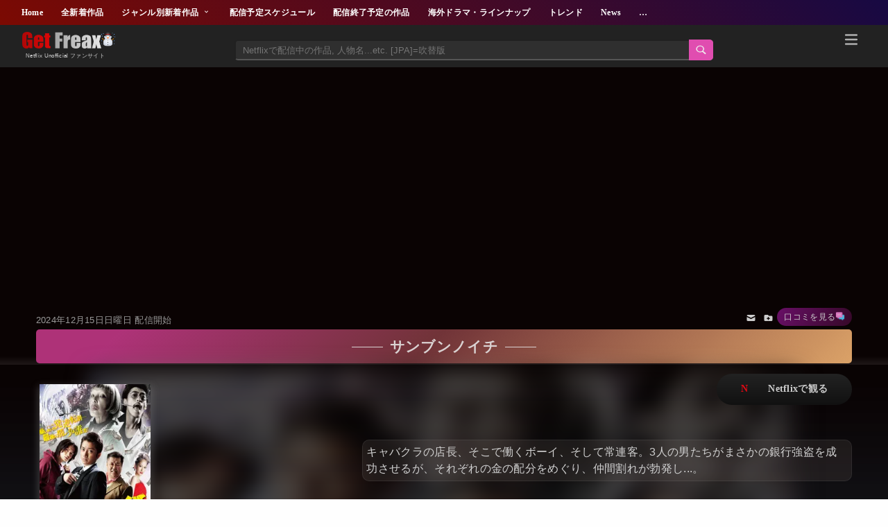

--- FILE ---
content_type: text/html; charset=UTF-8
request_url: https://www.net-frx.com/2023/11/ttid-one-third.html
body_size: 139219
content:
<!DOCTYPE html>
<html class='v2' dir='ltr' lang='ja' xmlns='http://www.w3.org/1999/xhtml' xmlns:b='http://www.google.com/2005/gml/b' xmlns:data='http://www.google.com/2005/gml/data' xmlns:expr='http://www.google.com/2005/gml/expr'>
<head>
<meta content='width=device-width,initial-scale=1.0,minimum-scale=1.0' name='viewport'/>
<!-- blogger auto create.start -->
<meta content='text/html; charset=UTF-8' http-equiv='Content-Type'/>
<meta content='blogger' name='generator'/>
<link href='https://www.net-frx.com/favicon.ico' rel='icon' type='image/x-icon'/>
<link href='https://www.net-frx.com/2023/11/ttid-one-third.html' rel='canonical'/>
<link rel="alternate" type="application/atom+xml" title="Get Freax | ゲット&#12539;フリークス - Netflix新着作品&#12539;配信予定等総合情報サイト - Atom" href="https://www.net-frx.com/feeds/posts/default" />
<link rel="alternate" type="application/rss+xml" title="Get Freax | ゲット&#12539;フリークス - Netflix新着作品&#12539;配信予定等総合情報サイト - RSS" href="https://www.net-frx.com/feeds/posts/default?alt=rss" />
<link rel="service.post" type="application/atom+xml" title="Get Freax | ゲット&#12539;フリークス - Netflix新着作品&#12539;配信予定等総合情報サイト - Atom" href="https://www.blogger.com/feeds/227557991998862021/posts/default" />

<link rel="alternate" type="application/atom+xml" title="Get Freax | ゲット&#12539;フリークス - Netflix新着作品&#12539;配信予定等総合情報サイト - Atom" href="https://www.net-frx.com/feeds/3703913521323705072/comments/default" />
<!--Can't find substitution for tag [blog.ieCssRetrofitLinks]-->
<link href='https://blogger.googleusercontent.com/img/b/R29vZ2xl/AVvXsEiUaDqfXyIuIwHY8lOq14Miz2uwLtSrVptGGd3zx_bViVTyacpvLePJSLwbJv2Br0gUx6JZ7F81oe4m1oLNmMj7AgPx3XHx3EkIOJ0AQOu2MHp4lunaDu53Ug_bD7Z1Jgb_7Liu08YWYgU/w329-h185-no/' rel='image_src'/>
<meta content='キャバクラの店長、そこで働くボーイ、そして常連客。3人の男たちがまさかの銀行強盗を成功させるが、それぞれの金の配分をめぐり、仲間割れが勃発し...。' name='description'/>
<meta content='https://www.net-frx.com/2023/11/ttid-one-third.html' property='og:url'/>
<meta content='サンブンノイチ' property='og:title'/>
<meta content='キャバクラの店長、そこで働くボーイ、そして常連客。3人の男たちがまさかの銀行強盗を成功させるが、それぞれの金の配分をめぐり、仲間割れが勃発し...。' property='og:description'/>
<meta content='https://blogger.googleusercontent.com/img/b/R29vZ2xl/AVvXsEiUaDqfXyIuIwHY8lOq14Miz2uwLtSrVptGGd3zx_bViVTyacpvLePJSLwbJv2Br0gUx6JZ7F81oe4m1oLNmMj7AgPx3XHx3EkIOJ0AQOu2MHp4lunaDu53Ug_bD7Z1Jgb_7Liu08YWYgU/w1200-h630-p-k-no-nu/' property='og:image'/>
<title>サンブンノイチ-Get Freax | ゲット&#12539;フリークス - Netflix新着作品&#12539;配信予定等総合情報サイト</title>
<meta content='article' property='og:type'/>
<!-- [ Social Media meta tag ] -->
<meta content='article' property='og:type'/>
<meta content='summary' name='twitter:card'/>
<meta content='@xxxxxxxx' name='twitter:site'/>
<meta content='https://www.net-frx.com/2023/11/ttid-one-third.html' property='og:url'/>
<meta content='https://blogger.googleusercontent.com/img/b/R29vZ2xl/AVvXsEiUaDqfXyIuIwHY8lOq14Miz2uwLtSrVptGGd3zx_bViVTyacpvLePJSLwbJv2Br0gUx6JZ7F81oe4m1oLNmMj7AgPx3XHx3EkIOJ0AQOu2MHp4lunaDu53Ug_bD7Z1Jgb_7Liu08YWYgU/w329-h185-no/' property='og:image'/>
<meta content='キャバクラの店長、そこで働くボーイ、そして常連客。3人の男たちがまさかの銀行強盗を成功させるが、それぞれの金の配分をめぐり、仲間割れが勃発し...。' property='og:description'/>
<meta content='Get Freax | ゲット・フリークス - Netflix新着作品・配信予定等総合情報サイト' property='og:site_name'/>
<meta content='#22092C' name='theme-color'/>
<meta content='#22092C' media='(prefers-color-scheme: light)' name='theme-color'/>
<meta content='#22092C' media='(prefers-color-scheme: dark)' name='theme-color'/>
<style id='page-skin-1' type='text/css'><!--
body{margin:0;padding:0 0 1px}.content-outer,.header-outer,.tabs-outer,.main-outer,.main-inner,.footer-outer,.post,.comments,.widget,.date-header,.inline-ad{position:relative;min-height:0;_position:static;_height:1%}.footer-outer{margin-bottom:-1px}.content-inner{padding:10px}.tabs-inner{padding:0 15px}.main-inner{padding:30px 0}.main-inner .column-center-inner,.main-inner .column-left-inner,.main-inner .column-right-inner{padding:0 15px}.footer-inner{padding:30px 15px}.section{margin:0 15px}.widget{margin:30px 0;_margin:0 0 10px}.section:first-child .widget:first-child{margin-top:0}.section:first-child #uds-searchControl+.widget{margin-top:0}.section:last-child .widget:last-child{margin-bottom:0}.tabs:first-child .widget{margin-bottom:0}body .navbar{height:30px;padding:0;margin:0}body .navbar .Navbar{position:absolute;z-index:10;left:0;width:100%;margin:0;padding:0;background:none;border:none}.header-inner .section{margin:0}.header-inner .widget{margin-left:30px;margin-right:30px}.header-inner .Header{margin:0}.header-inner .Header #header-inner{overflow:hidden}.header-inner .Header .titlewrapper{padding:22px 30px 0}.header-inner .Header .descriptionwrapper{padding:0 30px;margin-bottom:25px}.Header h1{margin-bottom:10px}.Header .description{margin:.5em 0 10px;padding:0 2px}a img{border:none;position:relative}h1,h2,h3,h4{margin:0;position:relative}h1 a:hover{text-decoration:none}h3 a:hover{text-decoration:none}.tabs .widget h2{display:none}.tabs .widget ul,.tabs .widget ul{margin:0;padding:0;overflow:hidden;list-style:none}.tabs .widget li,.tabs .widget li{margin:0;padding:0;float:left}.tabs .widget li a:hover{text-decoration:none}.widget{line-height:1.4}.widget ul{padding:0 0 0 1.25em;margin:0;line-height:1.2}.BlogList ul{padding:0}.BlogList li .blog-content{position:relative}.widget li,.BlogArchive #ArchiveList ul.flat li{padding:.25em 0;margin:0;text-indent:0}.widget .post-body ul{padding:0 2.5em;margin:.5em 0;line-height:1.4}.widget .post-body li{margin-bottom:.25em;padding-top:0;padding-bottom:0}.item-control{display:none}.item-control a,.item-action a{text-decoration:none !important}.widget-item-control{float:right;height:20px;margin-top:-20px;position:relative;z-index:10}.widget-item-control a{opacity:.5}.widget-item-control a:hover{opacity:1}.widget .widget-item-control a img{border:none;padding:none;background:none;-moz-box-shadow:none;-webkit-box-shadow:none;-ie-box-shadow:none;box-shadow:none}.post-body{width:100%;_overflow:hidden;min-height:350px;}.post-header,.post-footer{line-height:1.6}.post-footer-line>*{margin-right:1em}.post-footer-line>*:last-child{margin-right:0}.post-timestamp{margin-left:-1em}.post-footer-line>*:first-child{margin-left:0}.post .tr-caption-container{position:relative}.inline-ad{margin:2em 0;text-align:center;line-height:0}#comments .comment-author{padding-left:25px}.comment-body{margin:.5em 25px}.comment-footer{margin:.5em 25px 1.5em}.comment-body p{margin:0}#comments .avatar-comment-indent .comment-author{margin-left:-45px;padding-left:45px}.deleted-comment{font-style:italic;opacity:.5}.Profile img{margin:0 .75em .5em 0}.Profile .profile-datablock{margin:0 0 .5em}dt{font-weight:bold}table.section-columns td.first.columns-cell{border-left:none}.post-summary{padding-top:8px}#layout .header-outer,#layout .tabs-outer,#layout .main-outer,#layout .footer-outer{margin:5px 0}#layout .cap-top,#layout .cap-bottom{display:none}#layout .region-inner{padding:0 10px;margin:0}#layout .main-inner .column-center-inner,#layout .main-inner .column-left-inner,#layout .main-inner .column-right-inner{padding:0 5px}html{height:100%}body{min-height:100%;_height:100%;position:relative}.content{position:relative;word-wrap:break-word}.content-outer,.region-inner{min-height:0;margin:0 auto}.columns{zoom:1}.loading .columns{overflow:hidden}.columns-inner{_height:1%;min-height:0}.column-center-outer,.column-left-outer,.column-right-outer{position:relative;float:left;_display:inline;_overflow:hidden}.column-center-outer{width:100%}.column-left-outer{margin-left:-100%}.fauxcolumns{position:relative;_height:1%}.fauxcolumn-outer{position:absolute;top:0;bottom:0;height:expression(this.parentNode.offsetHeight + 'px');overflow:hidden}.fauxcolumn-outer .fauxborder-left,.fauxcolumn-outer .fauxborder-right,.fauxcolumn-inner{height:100%}.fauxcolumn-left-outer{left:0}.fauxcolumn-right-outer{right:0}.cap-top,.cap-bottom{position:relative;height:0;background-repeat:repeat-x}.cap-top .cap-left,.cap-top .cap-right,.cap-bottom .cap-left,.cap-bottom .cap-right{height:100%;background-repeat:no-repeat}.cap-top,.cap-top .cap-left{background-position:top left}.cap-bottom,.cap-bottom .cap-left{background-position:bottom left}.cap-top .cap-left,.cap-bottom .cap-left{float:left}.cap-top .cap-right{background-position:top right;float:right}.cap-bottom .cap-right{background-position:bottom right;float:right}.fauxborder-left{background-position:top left;background-repeat:repeat-y;position:relative;_height:1%}.fauxborder-right{background-position:top right;background-repeat:repeat-y;position:absolute;right:0;height:100%;_height:expression(this.parentNode.offsetHeight + 'px')}table.section-columns{border:none;table-layout:fixed;width:100%;position:relative}table.columns-2 td.columns-cell{width:50%}table.columns-3 td.columns-cell{width:33.33%}table.columns-4 td.columns-cell{width:25%}table.section-columns td.columns-cell{vertical-align:top}.body-fauxcolumns,.content-fauxcolumns{position:absolute;top:0;left:0;z-index:-1;height:100%;_height:expression(this.parentNode.offsetHeight + 'px');width:100%;overflow:hidden}.body-fauxcolumns .fauxcolumn-outer{width:100%}.content-fauxcolumns .fauxcolumn-outer{position:relative;overflow:visible;height:100%;margin:0 auto}.content-fauxcolumns .fauxcolumn-left{width:100%}section,nav,article,aside,hgroup,header,footer{display:block}time,mark{display:inline}.blog-list-container ul{padding-left:0}.blog-list-container ul li{padding-left:0;list-style:none;list-style-image:none;clear:left}.blog-list-container a{text-decoration:none}.blog-list-container a:hover{text-decoration:underline}.blog-list-container .blog-content{float:left;margin:0 0 5px 5px;text-indent:0;width:85%}.blog-list-container .blog-title{font-weight:bold;line-height:16px;margin:2px 0 0 0}.blog-list-container .blog-icon{float:left;margin-top:2px;vertical-align:top;text-indent:0;width:16px}.blog-list-container .item-content{font-size:95%;line-height:1.3em}.blog-list-container .item-thumbnail{float:left;margin:2px 5px 5px 0}.blog-list-container .item-time{font-size:95%;font-style:italic;clear:left}.blog-list-title{font-weight:bold}.blog-list-container .show-option{font-size:75%;text-align:right}.contact-form-widget{height:320;margin-left:0;max-width:250px;padding:0;padding-top:0;width:100%}.contact-form-success-message{background:#f9edbe;border:0 solid #f0c36d;bottom:0;box-shadow:0 2px 4px rgba(0,0,0,.2);color:#222;font-size:11px;line-height:19px;margin-left:0;opacity:1;position:static;text-align:center}.contact-form-error-message{background:#f9edbe;border:0 solid #f0c36d;bottom:0;box-shadow:0 2px 4px rgba(0,0,0,.2);color:#666;font-size:11px;font-weight:bold;line-height:19px;margin-left:0;opacity:1;position:static;text-align:center}.contact-form-success-message-with-border{background:#f9edbe;border:1px solid #f0c36d;bottom:0;box-shadow:0 2px 4px rgba(0,0,0,.2);color:#222;font-size:11px;line-height:19px;margin-left:0;opacity:1;position:static;text-align:center}.contact-form-error-message-with-border{background:#f9edbe;border:1px solid #f0c36d;bottom:0;box-shadow:0 2px 4px rgba(0,0,0,.2);color:#666;font-size:11px;font-weight:bold;line-height:19px;margin-left:0;opacity:1;position:static;text-align:center}.contact-form-cross{height:11px;margin:0 5px;vertical-align:-8.5%;width:11px}.contact-form-email,.contact-form-name{background:#fff;background-color:#fff;border:1px solid #d9d9d9;border-top:1px solid #c0c0c0;box-sizing:border-box;color:#333;display:inline-block;font-family:Arial,sans-serif;font-size:13px;height:24px;margin:0;margin-top:5px;padding:0;vertical-align:top}.contact-form-email-message{background:#fff;background-color:#fff;border:1px solid #d9d9d9;border-top:1px solid #c0c0c0;box-sizing:border-box;color:#333;display:inline-block;font-family:Arial,sans-serif;font-size:13px;margin:0;margin-top:5px;padding:0;vertical-align:top}.contact-form-email:hover,.contact-form-name:hover,.contact-form-email-message:hover{border:1px solid #b9b9b9;border-top:1px solid #a0a0a0;box-shadow:inset 0 1px 2px rgba(0,0,0,.1)}.contact-form-email:focus,.contact-form-name:focus,.contact-form-email-message:focus{border:1px solid #4d90fe;box-shadow:inset 0 1px 2px rgba(0,0,0,.3);outline:none}.contact-form-name,.contact-form-email,.contact-form-email-message{max-width:220px;width:100%}.contact-form-button{-webkit-border-radius:2px;-moz-border-radius:2px;-webkit-transition:all .218s;-moz-transition:all .218s;-o-transition:all .218s;-webkit-user-select:none;-moz-user-select:none;background-color:#f5f5f5;background-image:-webkit-gradient(linear,left top,left bottom,from(#f5f5f5),to(#f1f1f1));background-image:-webkit-linear-gradient(top,#f5f5f5,#f1f1f1);background-image:-moz-linear-gradient(top,#f5f5f5,#f1f1f1);background-image:-ms-linear-gradient(top,#f5f5f5,#f1f1f1);background-image:-o-linear-gradient(top,#f5f5f5,#f1f1f1);background-image:linear-gradient(top,#f5f5f5,#f1f1f1);border:1px solid #dcdcdc;border:1px solid rgba(0,0,0,.1);border-radius:2px;color:#444;cursor:default;display:inline-block;filter:progid:DXImageTransform.Microsoft.gradient(startColorStr='#f5f5f5',EndColorStr='#f1f1f1');font-family:"Arial","Helvetica",sans-serif;font-size:11px;font-weight:bold;height:24px;line-height:24px;margin-left:0;min-width:54px;*min-width:70px;padding:0 8px;text-align:center;transition:all .218s}.contact-form-button:hover,.contact-form-button.hover{-moz-box-shadow:0 1px 1px rgba(0,0,0,.1);-moz-transition:all 0;-o-transition:all 0;-webkit-box-shadow:0 1px 1px rgba(0,0,0,.1);-webkit-transition:all 0;background-color:#f8f8f8;background-image:-webkit-gradient(linear,left top,left bottom,from(#f8f8f8),to(#f1f1f1));background-image:-webkit-linear-gradient(top,#f8f8f8,#f1f1f1);background-image:-moz-linear-gradient(top,#f8f8f8,#f1f1f1);background-image:-ms-linear-gradient(top,#f8f8f8,#f1f1f1);background-image:-o-linear-gradient(top,#f8f8f8,#f1f1f1);background-image:linear-gradient(top,#f8f8f8,#f1f1f1);border:1px solid #c6c6c6;box-shadow:0 1px 1px rgba(0,0,0,.1);color:#222;filter:progid:DXImageTransform.Microsoft.gradient(startColorStr='#f8f8f8',EndColorStr='#f1f1f1');transition:all 0}.contact-form-button.focus,.contact-form-button.right.focus,.contact-form-button.mid.focus,.contact-form-button.left.focus{border:1px solid #4d90fe;outline:none;z-index:4 !important}.contact-form-button-submit:focus,.contact-form-button-submit.focus{-moz-box-shadow:inset 0 0 0 1px rgba(255,255,255,.5);-webkit-box-shadow:inset 0 0 0 1px rgba(255,255,255,.5);box-shadow:inset 0 0 0 1px rgba(255,255,255,.5)}.contact-form-button-submit:focus,.contact-form-button-submit.focus{border-color:#404040}.contact-form-button-submit:focus:hover,.contact-form-button-submit.focus:hover{-moz-box-shadow:inset 0 0 0 1px #fff,0 1px 1px rgba(0,0,0,.1);-webkit-box-shadow:inset 0 0 0 1px #fff,0 1px 1px rgba(0,0,0,.1);box-shadow:inset 0 0 0 1px #fff,0 1px 1px rgba(0,0,0,.1)}.contact-form-button-submit{background-color:#666;background-image:-webkit-gradient(linear,left top,left bottom,from(#777),to(#555));background-image:-webkit-linear-gradient(top,#777,#555);background-image:-moz-linear-gradient(top,#777,#555);background-image:-ms-linear-gradient(top,#777,#555);background-image:-o-linear-gradient(top,#777,#555);background-image:linear-gradient(top,#777,#555);border:1px solid #505050;color:#fff;filter:progid:DXImageTransform.Microsoft.gradient(startColorStr='#777777',EndColorStr='#555555')}.contact-form-button-submit:hover{background-color:#555;background-image:-webkit-gradient(linear,left top,left bottom,from(#666),to(#444));background-image:-webkit-linear-gradient(top,#666,#444);background-image:-moz-linear-gradient(top,#666,#444);background-image:-ms-linear-gradient(top,#666,#444);background-image:-o-linear-gradient(top,#666,#444);background-image:linear-gradient(top,#666,#444);border:1px solid #404040;color:#fff;filter:progid:DXImageTransform.Microsoft.gradient(startColorStr='#666666',EndColorStr='#444444')}.contact-form-button-submit:active,.contact-form-button-submit:focus:active,.contact-form-button-submit.focus:active{-webkit-box-shadow:inset 0 1px 2px rgba(0,0,0,.3);-moz-box-shadow:inset 0 1px 2px rgba(0,0,0,.3);box-shadow:inset 0 1px 2px rgba(0,0,0,.3)}.contact-form-button-submit{background-color:#4d90fe;background-image:-webkit-gradient(linear,left top,left bottom,from(#4d90fe),to(#4787ed));background-image:-webkit-linear-gradient(top,#4d90fe,#4787ed);background-image:-moz-linear-gradient(top,#4d90fe,#4787ed);background-image:-ms-linear-gradient(top,#4d90fe,#4787ed);background-image:-o-linear-gradient(top,#4d90fe,#4787ed);background-image:linear-gradient(top,#4d90fe,#4787ed);border-color:#3079ed;filter:progid:DXImageTransform.Microsoft.gradient(startColorStr='#4d90fe',EndColorStr='#4787ed')}.contact-form-button-submit:hover{background-color:#357ae8;background-image:-webkit-gradient(linear,left top,left bottom,from(#4d90fe),to(#357ae8));background-image:-webkit-linear-gradient(top,#4d90fe,#357ae8);background-image:-moz-linear-gradient(top,#4d90fe,#357ae8);background-image:-ms-linear-gradient(top,#4d90fe,#357ae8);background-image:-o-linear-gradient(top,#4d90fe,#357ae8);background-image:linear-gradient(top,#4d90fe,#357ae8);border-color:#2f5bb7;filter:progid:DXImageTransform.Microsoft.gradient(startColorStr='#4d90fe',EndColorStr='#357ae8')}.contact-form-button.disabled,.contact-form-button.disabled:hover,.contact-form-button.disabled:active{background:none;border:1px solid #f3f3f3;border:1px solid rgba(0,0,0,.05);color:#b8b8b8;cursor:default;pointer-events:none}.contact-form-button-submit.disabled,.contact-form-button-submit.disabled:hover,.contact-form-button-submit.disabled:active{-ms-filter:"progid:DXImageTransform.Microsoft.Alpha(Opacity=50)";background-color:#666;border:1px solid #505050;color:#fff;filter:alpha(opacity=50);opacity:.5}.contact-form-button-submit.disabled,.contact-form-button-submit.disabled:hover,.contact-form-button-submit.disabled:active{background-color:#4d90fe;border-color:#3079ed}.Example{}a.follower-link{cursor:pointer}a.next-page-link{cursor:pointer}.follower{width:32px;height:32px;float:left;margin:2px}.follower img{width:32px;clip:rect(0,32px,32px,0);position:absolute}div.clear{clear:both}.label-size-1{font-size:80%;filter:alpha(opacity=80);opacity:.8}.label-size-2{font-size:90%;filter:alpha(opacity=90);opacity:.9}.label-size-3{font-size:100%}.label-size-4{font-size:120%}.label-size-5{font-size:160%}.cloud-label-widget-content{text-align:justify}.label-count{white-space:nowrap}.label-size{line-height:1.2}.quickedit{cursor:pointer}.Navbar iframe{display:block}#navbar-iframe{display:block;height:30px}.crosscol .PageList UL,.footer .PageList UL{list-style:none;margin:0;padding:0}.crosscol .PageList LI,.footer .PageList LI{list-style:none;float:left;padding-right:.75em;margin:.75em;background:none}.crosscol .PageList H2{display:none}.PageList LI A{font-weight:normal}.PageList LI.selected A{font-weight:bold;text-decoration:none}.PopularPosts .item-thumbnail{float:left;margin:0 5px 5px 0}.PopularPosts .widget-content ul li{padding:.7em 0}.PopularPosts img{padding-right:.4em}.PopularPosts .item-title{padding-bottom:.2em}.default-avatar{display:none}.profile-img{float:left;margin:0 5px 5px}.profile-data{margin:0}.profile-datablock{margin:.5em 0}.profile-name-link{background:no-repeat left top;box-sizing:border-box;display:inline-block;max-width:100%;min-height:20px;padding-left:20px}.profile-textblock{margin:.5em 0}body{overflow-wrap:break-word;word-break:break-word;word-wrap:break-word}.hidden{display:none}.invisible{visibility:hidden}.container::after,.float-container::after{clear:both;content:"";display:table}.clearboth{clear:both}.dim-overlay{background-color:rgba(0,0,0,.54);height:100vh;left:0;position:fixed;top:0;width:100%}#sharing-dim-overlay{background-color:transparent}input::-ms-clear{display:none}.blogger-logo,.svg-icon-24.blogger-logo{fill:#ff9800;opacity:1}.widget.Sharing .sharing-button{display:none}.widget.Sharing .sharing-buttons li{padding:0}.widget.Sharing .sharing-buttons li span{display:none}.post-share-buttons{position:relative}.share-buttons .svg-icon-24,.centered-bottom .share-buttons .svg-icon-24{fill:#000}.sharing-open.touch-icon-button:focus .touch-icon,.sharing-open.touch-icon-button:active .touch-icon{background-color:transparent}.share-buttons{background-color:#fff;border-radius:2px;box-shadow:0 2px 2px 0 rgba(0,0,0,.14),0 3px 1px -2px rgba(0,0,0,.2),0 1px 5px 0 rgba(0,0,0,.12);color:#000;list-style:none;margin:0;padding:8px 0;position:absolute;top:-11px;min-width:200px;z-index:101}.share-buttons.hidden{display:none}.sharing-button{background:transparent;border:0;margin:0;outline:none;padding:0;cursor:pointer}.share-buttons li{margin:0;height:48px}.share-buttons li:last-child{margin-bottom:0}.share-buttons li .sharing-platform-button{box-sizing:border-box;cursor:pointer;display:block;height:100%;margin-bottom:0;padding:0 16px;position:relative;width:100%}.share-buttons li .sharing-platform-button:focus,.share-buttons li .sharing-platform-button:hover{background-color:rgba(128,128,128,.1);outline:none}.share-buttons li svg[class^=sharing-],.share-buttons li svg[class*=" sharing-"]{position:absolute;top:10px}.share-buttons li span.sharing-platform-button,.share-buttons li span.sharing-platform-button{position:relative;top:0}.share-buttons li .platform-sharing-text{display:block;font-size:16px;line-height:48px;white-space:nowrap}.Stats .counter-wrapper{display:inline-block;font-size:24px;font-weight:bold;height:30px;line-height:30px;vertical-align:top;direction:ltr}.Stats img,.Stats span{margin-right:10px;vertical-align:top}.Stats .graph-counter-wrapper{color:#fff}.Stats .digit{background:url("/img/widgets/stats-flipper.png") no-repeat left !important;border:1px solid #fff;display:inline-block;height:28px;line-height:28px;margin-left:-1px;position:relative;text-align:center;width:22px}.Stats .blind-plate{border-bottom:1px solid #fff;border-top:1px solid #000;filter:alpha(opacity=65);height:0;left:0;opacity:.65;position:absolute;top:13px;width:22px}.Stats .stage-0{background-position:0 0 !important}.Stats .stage-1{background-position:-22px 0 !important}.Stats .stage-2{background-position:-44px 0 !important}.Stats .stage-3{background-position:-66px 0 !important}.widget.Subscribe{position:static}.widget.Subscribe .widget-content{zoom:1}.subscribe-feed-title{float:left}.subscribe{cursor:pointer;color:#999}.subscribe a{color:#999}.subscribe-wrapper{margin:.5em;padding:0;position:relative;zoom:1}div.subscribe{cursor:pointer;margin:0;padding:0;text-align:left;width:144px}div.subscribe div.top{filter:progid:DXImageTransform.Microsoft.AlphaImageLoader(src='https://resources.blogblog.com/img/widgets/s_top.png',sizingMethod='crop');font-size:1em;padding:4px 0 1px;width:144px}html>body div.subscribe div.top{background:url(https://resources.blogblog.com/img/widgets/s_top.png) top left no-repeat}span.inner{margin:0;padding:0}div.subscribe div.top span.inner{margin:0 5px}.feed-icon{vertical-align:baseline;display:inline}div.subscribe div.bottom{filter:progid:DXImageTransform.Microsoft.AlphaImageLoader(src='https://resources.blogblog.com/img/widgets/s_bottom.png',sizingMethod='crop');font-size:3px;height:3px;line-height:0}.subscribe-wrapper .expanded{position:absolute;top:0;z-index:20}html>body div.subscribe div.bottom{background:url(https://resources.blogblog.com/img/widgets/s_bottom.png) bottom left no-repeat;margin-bottom:0;padding-bottom:0;width:144px}.feed-reader-links{list-style:none;margin:10px 20px;padding:0;position:relative}.subscribe-dropdown-arrow{float:right;margin-right:6px;margin-top:4px}.feed-reader-links{list-style:none;margin:0;padding:0}a.feed-reader-link{display:block;font-weight:normal;margin:.5em;text-decoration:none;z-index:1000}.feed-reader-link img{border:0;display:inline}.Translate a.goog-te-menu-value{text-decoration:none}.Translate .goog-te-menu-value span{color:#000}.Translate .goog-te-gadget a:link.goog-logo-link{font-size:12px;font-weight:bold;color:#444;text-decoration:none}.Translate .goog-te-combo{background-color:#f5f5f5;color:#444;border:1px solid #dcdcdc;padding:6px;font-family:Arial,Helvetica,sans-serif}.wikipedia-search-main-container{max-width:350px}.wikipedia-search-wiki-link{vertical-align:middle;width:8%}.wikipedia-search-input{border:1px solid #d9d9d9;border-top:1px solid #c0c0c0;-webkit-box-sizing:border-box;-moz-box-sizing:border-box;-ms-box-sizing:border-box;box-sizing:border-box;height:28px;padding-left:4px;vertical-align:top;width:60%}.wikipedia-search-input:hover{border:1px solid #b9b9b9;border-top:1px solid #a0a0a0;-webkit-box-shadow:inset 0 1px 2px rgba(0,0,0,.1);-moz-box-shadow:inset 0 1px 2px rgba(0,0,0,.1);-ms-box-shadow:inset 0 1px 2px rgba(0,0,0,.1);box-shadow:inset 0 1px 2px rgba(0,0,0,.1)}.wikipedia-search-input:focus{border:1px solid #4d90fe;-webkit-box-shadow:inset 0 1px 2px rgba(0,0,0,.3);-moz-box-shadow:inset 0 1px 2px rgba(0,0,0,.3);-ms-box-shadow:inset 0 1px 2px rgba(0,0,0,.3);box-shadow:inset 0 1px 2px rgba(0,0,0,.3);outline:none}.wikipedia-search-form{margin:0;overflow:hidden;padding-bottom:0;padding-left:6px}.wikipedia-search-results-header{border-bottom:1px solid #ebebeb;display:none;font-weight:bold;height:19px;padding-top:3px}.wikipedia-search-button{background-color:#4d90fe;background-image:url('/img/widgets/icon_wikipedia_search.png');background-position:center;background-repeat:no-repeat;border:1px solid #3079ed;-webkit-border-radius:2px;-moz-border-radius:2px;-ms-border-radius:2px;border-radius:2px;color:transparent;font-size:11px;font-weight:bold;height:28px;text-align:center;width:38px}.wikipedia-search-button:hover{background-color:#357ae8;border:1px solid #2f5bb7;color:transparent}.wikipedia-search-button:focus{-webkit-box-shadow:inset 0 0 0 1px #fff;-moz-box-shadow:inset 0 0 0 1px #fff;-ms-box-shadow:inset 0 0 0 1px #fff;box-shadow:inset 0 0 0 1px #fff}.wikipedia-search-results{color:#dd4b39;padding-top:2px}.wikipedia-search-result-link a:link,.wikipedia-search-more a:visited,.wikipedia-search-result-link a:visited{text-decoration:none}.wikipedia-search-more a:hover,.wikipedia-search-result-link a:hover,.wikipedia-search-more a:active,.wikipedia-search-result-link a:active{text-decoration:underline}.wikipedia-search-more a:link{text-decoration:none}.wikipedia-search-main-container{padding-top:5px}.wikipedia-searchtable{position:relative;right:6px}.wikipedia-search-bar{white-space:nowrap}.wikipedia-icon{padding-bottom:5px}.wikipedia-input-box{padding:0 2px}#ArchiveList .toggle{cursor:pointer;font-family:Arial,sans-serif}#ArchiveList .toggle-open{_font-size:1.7em;line-height:.6em}#ArchiveList{text-align:left}#ArchiveList a.post-count-link,#ArchiveList a.post-count-link:link,#ArchiveList a.post-count-link:visited{text-decoration:none}#ArchiveList a.toggle,#ArchiveList a.toggle:link,#ArchiveList a.toggle:visited,#ArchiveList a.toggle:hover{color:inherit;text-decoration:none}.BlogArchive #ArchiveList ul li{background:none;list-style:none;list-style-image:none;list-style-position:outside;border-width:0;padding-left:15px;text-indent:-15px;margin:.25em 0;background-image:none}.BlogArchive #ArchiveList ul ul li{padding-left:1.2em}.BlogArchive #ArchiveList ul{margin:0;padding:0;list-style:none;list-style-image:none;border-width:0}.BlogArchive #ArchiveList ul.posts li{padding-left:1.3em}#ArchiveList .collapsed ul{display:none}.post-footer abbr{border:none}.author-profile{margin:5px 5px 0 0;overflow:hidden}.author-profile img{border:1px solid #efefef;float:left;margin-right:5px}#blog-pager-newer-link{float:left}#blog-pager-older-link{float:right}#blog-pager{margin:1em 0;text-align:center;overflow:hidden}.backlink-toggle-zippy{padding-right:11px;margin-right:.1em;cursor:pointer;cursor:hand;background:url(https://resources.blogblog.com/img/triangle_ltr.gif) no-repeat left center}.expanded-backlink .backlink-toggle-zippy{background-image:url("https://resources.blogblog.com/img/triangle_open.gif")}.collapsed-backlink .collapseable{display:none}.status-msg-wrap{font-size:110%;width:90%;margin:10px auto;position:relative}.status-msg-border{border:1px solid #000;filter:alpha(opacity=40);-moz-opacity:.4;opacity:.4;width:100%;position:relative}.status-msg-bg{background-color:#ccc;opacity:.8;filter:alpha(opacity=30);-moz-opacity:.8;width:100%;position:relative;z-index:1}.status-msg-body{text-align:center;padding:.3em 0;width:100%;position:absolute;z-index:4}.status-msg-hidden{visibility:hidden;padding:.3em 0}.status-msg-wrap a{padding-left:.4em;text-decoration:underline}.reactions-label{margin:3px 0 0 0}.reactions-label-cell{line-height:2.3em}.reactions-iframe{background:transparent;height:2.3em;width:100%;border:0}#comments .blogger-comment-icon,.blogger-comment-icon{line-height:16px;background:url(/img/b16-rounded.gif) left no-repeat;padding-left:20px}#comments .openid-comment-icon,.openid-comment-icon{line-height:16px;background:url(/img/openid16-rounded.gif) left no-repeat;padding-left:20px}#comments .anon-comment-icon,.anon-comment-icon{line-height:16px;background:url(/img/anon16-rounded.gif) left no-repeat;padding-left:20px}.comment-form{clear:both;_width:410px}.comment-link{white-space:nowrap}#comment-actions{background:transparent;border:0;padding:0;position:absolute;height:25px}.paging-control-container{float:right;margin:0 6px 0 0;font-size:80%}.unneeded-paging-control{visibility:hidden}#comments-block .avatar-image-container img{-ms-interpolation-mode:bicubic;border:1px solid #ccc;float:right}#comments-block .avatar-image-container.avatar-stock img{border-width:0;padding:1px}#comments-block .avatar-image-container{height:37px;left:-45px;position:absolute;width:37px}#comments-block.avatar-comment-indent{margin-left:45px;position:relative}#comments-block.avatar-comment-indent dd{margin-left:0}iframe.avatar-hovercard-iframe{border:0 none;padding:0;width:25em;height:9.4em;margin:.5em}.comments{clear:both;margin-top:10px;margin-bottom:0}.comments .comments-content{margin-bottom:16px}.comments .comment .comment-actions a{padding-right:5px;padding-top:5px}.comments .comment .comment-actions a:hover{text-decoration:underline}.comments .comments-content .comment-thread ol{list-style-type:none;padding:0;text-align:left}.comments .comments-content .inline-thread{padding:.5em 1em}.comments .comments-content .comment-thread{margin:8px 0}.comments .comments-content .comment-thread:empty{display:none}.comments .comments-content .comment-replies{margin-left:36px;margin-top:1em}.comments .comments-content .comment{margin-bottom:16px;padding-bottom:8px}.comments .comments-content .comment:first-child{padding-top:16px}.comments .comments-content .comment:last-child{border-bottom:0;padding-bottom:0}.comments .comments-content .comment-body{position:relative}.comments .comments-content .user{font-style:normal;font-weight:bold}.comments .comments-content .icon.blog-author{display:inline-block;height:18px;margin:0 0 -4px 6px;width:18px}.comments .comments-content .datetime{margin-left:6px}.comments .comments-content .comment-header,.comments .comments-content .comment-content{margin:0 0 8px}.comments .comments-content .comment-content{text-align:justify}.comments .comments-content .owner-actions{position:absolute;right:0;top:0}.comments .comments-replybox{border:none;height:250px;width:100%}.comments .comment-replybox-single{margin-left:48px;margin-top:5px}.comments .comment-replybox-thread{margin-top:5px}.comments .comments-content .loadmore a{display:block;padding:10px 16px;text-align:center}.comments .thread-toggle{cursor:pointer;display:inline-block}.comments .continue{cursor:pointer}.comments .continue a{display:block;font-weight:bold;padding:.5em}.comments .comments-content .loadmore{cursor:pointer;margin-top:3em;max-height:3em}.comments .comments-content .loadmore.loaded{max-height:0;opacity:0;overflow:hidden}.comments .thread-chrome.thread-collapsed{display:none}.comments .thread-toggle{display:inline-block}.comments .thread-toggle .thread-arrow{display:inline-block;height:6px;margin:.3em;overflow:visible;padding-right:4px;width:7px}.comments .thread-expanded .thread-arrow{background:url("[data-uri]") no-repeat scroll 0 0 transparent}.comments .thread-collapsed .thread-arrow{background:url("[data-uri]") no-repeat scroll 0 0 transparent}.comments .avatar-image-container{float:left;max-height:36px;overflow:hidden;width:36px}.comments .avatar-image-container img{max-width:36px}.comments .comment-block{margin-left:48px;position:relative}.comments .hidden{display:none}@media screen and (max-device-width:480px){.comments .comments-content .comment-replies{margin-left:0}}table.tr-caption-container{padding:4px;margin-bottom:.5em}td.tr-caption{font-size:80%}.icon-action{border-style:none !important;margin:0 0 0 .5em !important;vertical-align:middle}.comment-action-icon{width:13px;height:13px;margin-top:3px}.delete-comment-icon{background:url("/img/icon_delete13.gif") no-repeat left;padding:7px}#comment-popup{position:absolute;visibility:hidden;width:100px;height:20px}@media all{.BLOG_video_class{display:inline}}.post-share-buttons{display:inline-block;margin-top:.5em;vertical-align:middle}.share-button{width:20px;height:20px;background:url(/img/share_buttons_20_3.png) no-repeat left !important;overflow:hidden;margin-left:-1px;position:relative}.dummy-container,.google-plus-share-container{vertical-align:top;padding-left:.3em}a:hover.share-button{text-decoration:none;z-index:1}.share-button-link-text{display:block;text-indent:-9999px}.sb-email{background-position:0 0 !important}a:hover.sb-email{background-position:0 -20px !important}a:active.sb-email{background-position:0 -40px !important}.sb-blog{background-position:-20px 0 !important}a:hover.sb-blog{background-position:-20px -20px !important}a:active.sb-blog{background-position:-20px -40px !important}.sb-twitter{background-position:-40px 0 !important}a:hover.sb-twitter{background-position:-40px -20px !important}a:active.sb-twitter{background-position:-40px -40px !important}.sb-facebook{background-position:-60px 0 !important}a:hover.sb-facebook{background-position:-60px -20px !important}a:active.sb-facebook{background-position:-60px -40px !important}.sb-buzz{display:none !important}.sb-pinterest{background-position:-100px 0 !important}a:hover.sb-pinterest{background-position:-100px -20px !important}a:active.sb-pinterest{background-position:-100px -40px !important}.goog-inline-block{position:relative;display:-moz-inline-box;display:inline-block}* html .goog-inline-block{display:inline}*:first-child+html .goog-inline-block{display:inline}.goog-custom-button{margin:2px;border:0;padding:0;font-family:Arial,sans-serif;color:#000;text-decoration:none;list-style:none;vertical-align:middle;cursor:default;outline:none}.goog-custom-button-outer-box,.goog-custom-button-inner-box{border-style:solid;border-color:transparent;vertical-align:top}.goog-custom-button-checked .goog-custom-button-outer-box,.goog-custom-button-checked .goog-custom-button-inner-box{border-color:#ccc}.goog-custom-button-outer-box{margin:0;border-width:1px 0;padding:0}.goog-custom-button-inner-box{-moz-box-orient:vertical;margin:0 -1px;border-width:0 1px;padding:3px 4px;white-space:nowrap}* html .goog-custom-button-inner-box{left:-1px}* html .goog-custom-button-rtl .goog-custom-button-outer-box{left:-1px}* html .goog-custom-button-rtl .goog-custom-button-inner-box{right:auto}*:first-child+html .goog-custom-button-inner-box{left:-1px}*:first-child+html .goog-custom-button-rtl .goog-custom-button-inner-box{left:1px}::root .goog-custom-button,::root .goog-custom-button-outer-box{line-height:0}::root .goog-custom-button-inner-box{line-height:normal}.goog-custom-button-active,.goog-custom-button-checked{background-color:#faf6bc;background-position:bottom left}.blog-mobile-link{padding:15px}#mobile-share-button{height:18px;padding:1px 10px;text-align:center;vertical-align:top;margin:0}#mobile-share-button a{display:block;height:100%;line-height:18px;width:100%}.mobile-share-panel-outer{background:#444}.mobile-share-panel-inner{background:#fff;border-bottom-left-radius:2px 2px;border-bottom-right-radius:2px 2px;border-radius:3px;-webkit-border-radius:3px;font-family:Arial;font-size:18px;color:#666}.mobile .mobile-share-panel-inner a{display:block;color:#666}.mobile-share-panel-title{background:#f5f5f5;border-bottom:1px solid #eee;border-top-left-radius:2px 2px;border-top-right-radius:2px 2px;height:25px;line-height:25px;padding:10px 10px 10px 20px}.mobile a.mobile-share-panel-button{background:#fff url(/img/mobile_share_icons4.png) no-repeat left !important;border-bottom:1px solid #eee;height:50px;line-height:30px;padding:10px 0 10px 65px;width:100%;-webkit-box-sizing:border-box}.mobile-share-panel-button-close{font-size:26px;float:right;height:25px;line-height:25px;text-align:center;width:25px}.mobile a.mobile-share-panel-button-email{background-position:10px 0 !important}.mobile a.mobile-share-panel-button-facebook{background-position:10px -50px !important}.mobile a.mobile-share-panel-button-twitter{background-position:10px -100px !important}.mobile a.mobile-share-panel-button-googleplus{background:#fff url(https://www.gstatic.com/images/icons/gplus-32.png) no-repeat left !important;background-position:19px 9px !important}.mobile a.mobile-share-panel-button-buzz{background-position:10px -150px !important;border-bottom-left-radius:2px 2px;border-bottom-right-radius:2px 2px}.svg-icon-24{height:24px;width:24px}form.gsc-search-box{font-size:13px;margin-top:0;margin-right:0;margin-bottom:4px;margin-left:0;width:100%}table.gsc-search-box{border-style:none;border-width:0;border-spacing:0 0;width:100%;margin-bottom:2px}table.gsc-search-box td{vertical-align:middle}table.gsc-search-box td.gsc-input{padding-right:12px}td.gsc-search-button{width:1%}td.gsc-clear-button{width:14px}input.gsc-search-button{margin-left:2px}input.gsc-input{padding:1px 6px;border:1px solid #ddd;width:99%}
/*
<Group description="11">
<Variable name="font.color" description="2" type="color"
default="#333"/>
<Variable name="font.link" description="3" type="color"
default="#141414"/>
<Variable name="font.light" description="4" type="color"
default="#999"/>
</Group>
<Group description="22">
<Variable name="brand.color" description="5" type="color"
default="#aeddcd"/>
<Variable name="brand.font" description="6" type="color"
default="#fff"/>
<Variable name="brand.subcolor" description="7" type="color"
default="#ff9d76"/>
<Variable name="brand.subfont" description="8" type="color"
default="#fff"/>
</Group>
<Group description="33">
<Variable name="other.topback" description="99" type="color"
default="#f6f5f5"/>
<Variable name="other.back" description="12" type="color"
default="#fff"/>
<Variable name="other.border" description="123" type="color"
default="#eee"/>
</Group>
*/
abbr,address,article,aside,audio,b,blockquote,body,canvas,caption,cite,code,dd,del,details,dfn,div,dl,dt,em,fieldset,figcaption,figure,footer,form,h1,h2,h3,h4,h5,h6,header,hgroup,html,i,iframe,img,ins,kbd,label,legend,li,main,mark,menu,nav,object,ol,p,pre,q,samp,section,small,span,strong,sub,summary,sup,table,tbody,td,tfoot,th,thead,time,tr,ul,var,video{margin:0;padding:0;border:0;outline:0;font-size:100%;vertical-align:baseline;background:transparent}article,aside,details,figcaption,figure,footer,header,hgroup,main,menu,nav,section{display:block}blockquote,q{quotes:none}blockquote:after,blockquote:before,q:after,q:before{content:'';content:none}a{margin:0;padding:0;font-size:100%;vertical-align:baseline;background:transparent}ins{text-decoration:none}*,:after,:before{-webkit-box-sizing:border-box;-moz-box-sizing:border-box;-o-box-sizing:border-box;-ms-box-sizing:border-box;box-sizing:border-box}body{text-align:left;word-wrap:break-word;overflow-wrap:break-word;font-size:17px;font-weight:500;line-height:1.2;letter-spacing:.02em;min-width:60pc}.container{margin:auto;width:86%;min-width:60px}a{text-decoration:none;color:inherit}img{height:auto;vertical-align:bottom}iframe,img{max-width:100%}.separator a{margin-left:0!important;margin-right:0!important}.separator a,.separator img{display:inline-block}.section{margin:0}.widget ol,.widget ul{padding:0}.widget-content li{list-style-type:none}.widget .post-body ol,.widget .post-body ul{padding-left:0em;}.Header h1{margin-bottom:0}.status-msg-wrap{margin:0}.status-msg-body{text-align:left}.status-msg-border{border:0}.status-msg-bg{background:0}.gsc-search-box{margin-bottom:0!important}table.gsc-search-box{background:#fff;border-radius:18px;max-width:16em}input.gsc-search-button{-webkit-appearance:none;-moz-appearance:none;appearance:none;padding:0 .8em;border:0;outline:0;margin-left:0!important;border-radius:18px;font-weight:700;height:2.5em;font-size:14px;cursor:pointer}.gsc-input{padding-right:0!important}input.gsc-input{-webkit-appearance:none;-moz-appearance:none;appearance:none;padding:0 1em;border:0;outline:0;background:#fff;border-radius:18px;height:2.5em;font-size:14px;width:100%}.cloud-label-widget-content{text-align:left}.label-size{font-size:80%!important;opacity:1!important;display:inline-block}
@media(min-width:484px){body{font-size:16px;min-width:0}.container{width:96%;}#navigation-label{display:block}#navigation-list, .tomez1{display:none}#navigation-button:checked~#navigation-list{display:flex}.twitter-timeline{width:770px!important}}
@media(max-width:483px){body{font-size:16px;min-width:0}.container{width:96%;}.breadcrumbs{width:96%;margin-right:auto;margin-left:auto}}
:root {--mw5: 1800px;  }
/*@media(max-width:483px){#main.width-100 .container{width:100%}.width-100 #sub-content,.width-100 .breadcrumbs{width:96%;margin-right:auto;margin-left:auto}}*/
.fix-side{animation-name: fadein32;    animation-duration: 1s;}@media screen and (min-width: 1250px) {.fix-side{position: fixed !important;bottom:15%;right:1px;}}@media screen and (min-width: 1400px) {.fix-side{position: fixed !important;bottom:15%;right:1px;}}@media screen and (min-width: 1700px) {.fix-side{position: fixed !important;bottom:15%;right:5%;}}
body{	font-family:"Helvetica Neue",'Hiragino Kaku Gothic Pro', 'ヒラギノ角ゴ Pro W3', Meiryo, Arial, "Hiragino Kaku Gothic ProN", "Hiragino Sans",sans-serif ;background-color:#fefefe;width:100%;overflow-x: hidden;	color: #333333;} .ss-rh-020 {z-index:1;  width: 16px;   height: 16px;    position: absolute;     top: 6px;   right: 9px; cursor: pointer;        }.ctopsif{color:#ccc;font-size:0.8em;font-weight:700;opacity:0.9;margin:10px;}.bod-a567{overflow-x: hidden;}
::selection {  color   : #efefef;   background-color : rgba(1,75,109,0.8); }.blockautm{display:block !important;}
@font-face{ font-family:"Helvetica Neue",'Hiragino Kaku Gothic Pro', 'ヒラギノ角ゴ Pro W3', Meiryo, Arial, "Hiragino Kaku Gothic ProN", "Hiragino Sans",sans-serif ; font-style: normal;   font-weight: 400;   font-display: swap; } .pht-exl25, .vod-top-bun-title5 img{contain: strict;}#fcon-tc5, .status-msg-wrap, .status-msg-border, .er40-gg, .er40-gg2, .list-sub-aud10, .cracten-on1dr, .top-laber-on-tv, .tmtt-ad, .tmm88, #vote-22, #vote-11, #inf-down2-fa-add, .svg-eye-on-55, .feed-item-title, .x-com-tom-wop-pc {display:none;}  .list-sub-aud10 p{width:100%;font-size:0.8em;color:#FFE194;}
#main-inner{	display: flex;}#main-content{	margin-right: 20px;	width: calc(100% - 286px);	flex-shrink: 0;}#sub-content{	margin-top: 30px;	width: 286px;	flex-shrink: 0;}     .postman22-nw255{ min-height:150px;border-radius:5px;position: relative;    left: 50%;    transform: translateX(-50%);  padding: 0px;clear:both;background-color:rgba(56,56,56,0.7) !important;}
.postman22-nw55 {padding:5%; 3%;margin : 0 auto;}.koko-elf-ads{font-size:12px;margin-top:15px;color:#D7C0AE;text-align:center;}
.headerttp{z-index:20;} .acten-on2::-webkit-scrollbar, .pw_scroll::-webkit-scrollbar, .cracten-on1dr::-webkit-scrollbar{  width: 10px;}.acten-on2::-webkit-scrollbar-track, .pw_scroll::-webkit-scrollbar-track, .cracten-on1dr::-webkit-scrollbar-track{  background: #efefef;  border: none;  border-radius: 10px;  box-shadow: inset 0 0 2px #777; }
.acten-on2::-webkit-scrollbar-thumb, .pw_scroll::-webkit-scrollbar-thumb, .cracten-on1dr::-webkit-scrollbar-thumb{  background: rgba(175,198,216,0.6);  border-radius: 10px;  box-shadow: none;}
body::-webkit-scrollbar {    width: 10px;} body::-webkit-scrollbar-track {background-color:rgba(204,204,204,0.7); } body::-webkit-scrollbar-thumb { border-radius: 5px;    box-shadow: inset 0 0 6px rgba(0, 0, 0, 0.3);background-color:rgba(95,95,95,0.8);}#vote-11, #total-ent-cou21, #tomat-mm55 .con-t1, #tomat-mm557 .con-t1, #top-continue, #exp-fav011, #inf-down2-fa, #tomat-mm,.imopn5 .tomez2, .imopn5 .tomez3, .tw-top-ind-s0  {display:none !important;}#x-class-bt00{display:none;}.gijisav:before{display:none !important;content: none !important;}.gijisav:after{display:none !important;content: none !important;}.imgrotto{width: 27px;height: 27px;display:inline-block;margin-right:5px;}.nodott{text-align:center;color:#57564F;font-size:10px;}  @media(min-width: 0px) {  .review-tomaten77{display:flex !important; justify-content:center !important;z-index:3;position:relative;align-items: center !important;flex-direction: column !important;}}
@media(min-width: 435px) {   .review-tomaten77{display:flex !important; justify-content: center;z-index:3;position:relative;align-items: flex-end !important;margin-top:3px;flex-direction: row !important;}}
@media ( max-width : 768px ) {	#main-inner{		display: block;	}	#main-content{		margin-right: 0;		width: 100%;	}	#sub-content{		width: 100%;	}}@keyframes fadein32{    from{     filter: brightness(20%) opacity(0%);   transform: translatesy(20px);    }    to{   filter: brightness(100%) opacity(100%);  transform: translatey(0);    }}.adsbygoogle{ animation-name: fadein32;    animation-duration: 3s;}#navigation{	padding: .2em 0 .2em 0;	background-color: #7c0a02; background-image: linear-gradient(43deg, rgba(124, 10, 2, 1), rgba(23, 9, 67, 1));	color: #ffffff;}#navigation a{	color: inherit;}.sccansell{height: 100vh;  overflow-y: hidden !important; }@media(min-width:964px){ .sccansell{padding-right: 15px;}}#navigation-button,#navigation-label,.comment-reply, .exp-fav-on-pp11{	display: none;}#navigation-content{max-width:var(--mw5);display: block;    margin-left: auto;    margin-right: auto ;}#navigation-content ul{max-width:var(--mw5);	display: flex;	flex-wrap: wrap; }#navigation-content li{	margin-right: 1em;	list-style: none;}#navigation-content li a{	font-weight: bold;}#foothandy-down7{width:100%;min-height:305px;background-color:rgba(171,171,171,0.3);border-radius:5px;animation: lonx5bb 10s linear infinite;margin-right: calc(50% - 50vw);margin-left: calc(50% - 50vw);}@media ( max-width : 1100px ) {#navigation{display:none;}	#navigation-label{		display:none;	}	#navigation-content{		display:none;	}#navigation{		display:none;	}	#navigation-button:checked ~ #navigation-content{		display:none;	}.not-pcnv2{text-align:right;padding-right:0.5em;margin-bottom:0.5em;display:flex;flex-direction: row-reverse;}}.inn23m{text-align:right;padding-right:0.5em;}@media ( max-width : 900px ) {.not-pcnv{text-align:right;padding-right:0.5em;margin-bottom:0.5em;}.pcc-on2{display:none !important;}}@media ( min-width : 1100px ) {.not-pcnv2 {display:none;}}@media ( min-width : 900px ) and ( max-width : 1100px ){.menus5 {max-width:600px;}}@media ( min-width : 900px ) {.not-pcnv {display:none;}.mob-on2{display:none !important;}}@keyframes anim {100% {color: transparent;top: 95%;}}#header{&#12288;	background: #222;	color: #ffffff;padding-bottom:4px;box-shadow: 0px 6px 3px -3px rgba(0,0,0,0.6);  }#header a{	color: inherit;}#header-inner{	padding: 1em 0 1em 0;}#header-img-wrapper{	text-align: center;}#header-title{	font-size: 110%;	font-weight: bold;}#header-text{	font-size: 80%;	font-weight: bold;}.breadcrumbs{	line-height: 1;	font-size: 14px;	margin-top: 8px;	background: inherit;	color: #999999;}.status-msg-wrap{	color:  #999999;}#single{ 	        	width:100%;	background: #ffffff:}#single-header-date{	font-size: 80%;	margin-top: 1.25em;	color: #999999;}#single-header-date2{	font-size: 80% !important;margin-bottom: 1.45em !important;display:inline-block;	color: #999999;}.single-share a{color:#efefef !important;}#single-content{		line-height: 24px;color:#141414;}#single-content a{	color: #444;}#single-content h2{	font-size: 110%;	font-weight: bold;	padding: .5em;	margin-bottom: .8em;	margin-top: 2em;	border-radius: 2px;	background: #aeddcd;	color: #ffffff;}#single-footer .single-share{	margin-top: 0.5em;	margin-bottom: 0.5em;}.single-share{	display: flex;	justify-content: flex-end;}.single-share-facebook,.single-share-twitter,.single-share-hatena,.single-share-pocket,.single-share-line{	text-align: center;	font-weight: bold;	margin: 0 .3em;	border-radius: 3px;	display: block;	padding: .2em 1em;	color: white;}.single-share-facebook{	background: #3B5998;}.single-share-twitter{	background: #111319;}.single-share-hatena{	background: #008fde;}.single-share-pocket{	background: #ef3f56;}.single-share-line{	background: #00B900;}
#blog-pager{	margin-top: 15px;	margin-bottom: 0;}#blog-pager-newer-link a{	padding: 5px 15px;margin:0.3em;	font-weight: bold;	border-radius:10px !important;box-shadow: 0 0 15px rgba(95,95,95,0.8);-moz-border-radius:10px ;-webkit-border-radius:10px;-o-border-radius:10px;-ms-border-radius:10px;	background-color: #f9f9f9;	color: #444;}#blog-pager-older-link a{ 	padding: 5px 15px;margin:0.3em;	font-weight: bold;	border-radius:10px !important;-moz-border-radius:10px ;-webkit-border-radius:10px;-o-border-radius:10px;-ms-border-radius:10px;	background-color:rgba(158,46,93,0.9) !important;color:#ccc;box-shadow: 0 0 10px rgba(85,85,85,0.5) !important;}#comments{	margin-top: 2em;}#top-ra, #comments-block {padding:3px 15px;}#top-ra li{margin-bottom:30px;padding:5px;box-shadow: 0 0 8px rgba(95,95,95,0.8);} .com-ant-pp{margin-bottom:30px;padding:5px;box-shadow: 0 0 8px rgba(95,95,95,0.8);border-radius:5px;font-size:15px;}.commsp77 { display: -webkit-flex;   display: flex;-webkit-flex-direction: column-reverse !important;   flex-direction: column-reverse !important;}#comment-holderzzz{max-height:2000px;overflow: hidden; } #comment-form-btn{margin-top:20px;border-radius:5px;text-align:center;padding:7px 0px;width:250px;color:#eee !important;background-color:#B93160;font-weight:700;font-size:16px;}.commsp772zz { display: -webkit-flex;   display: flex;-webkit-flex-direction: column !important;   flex-direction: column !important;}.comment{border-radius:5px;}.user{color:#B8405E;}.comment-actions {padding-left:80%;}.comment-actions a{background:#488FB1;color:#fff;padding:5px;border-radius:5px;}.item-control{margin-left:5px;} .comment-timestamp{display:inline-block;margin-top:25px;font-size:13px;}.comment-content{margin-bottom:15px !important;}.thread-count {font-size:12px;color:#3e64ff;margin-bottom:15px;}.comment-header{font-size:13px;}.comment-content{padding-bottom:20px;font-size:13px;}.comment-holder55{max-height:750px;overflow:hidden;}.comment-holder55-out{margin:0 auto;width:250px;z-index:3;border-radius:10px;background-color:rgba(36,161,156,0.9);color:#efefef;font-size:0.8em;cursor: pointer;text-align:center;padding:10px 0px;}#single-footer-category{	margin-top: 2em;}.single-footer-category-item{	display: table;	margin: 1em auto 0 auto;	padding: 1em;	font-weight: bold;	border-radius: 3px;	background: #aeddcd;	color: #ffffff;}#mrp-wrapper{	margin-top: 2em;}#mrp-title{	font-weight: bold;font-size:13px;margin-bottom:0.8em;color:#5f6769 !important;display:block;}
.mrp-post{	position: relative;	flex-basis: 150px;	padding: .5em 1em;	margin: .1em;	border: solid 1px #eeeeee;	background: #ffffff;}.mrp-post-img{	display: block;	border-radius: 50%;	width: 72px;	height: 72px;	object-fit: cover;	margin: 0 auto 0 auto;}.mrp-post-title{	margin-top: .5em;	font-size: 80%;	font-weight: bold;}.mrp-post-link{	position: absolute;	top: 0;	left: 0;	width: 100%;	height: 100%;}#sub-content a{	color: #141414;}#sub-content .widget{	background: #ffffff;	border-radius: 2px;}#sub-content .widget-content,#sub-content .contact-form-widget{	padding: .5em;}#sub-content .widget h2{	padding: .4em;	background: #aeddcd;	color: #ffffff;}#footer{	margin-top: 0px;	background: linear-gradient(rgba(34,34,34,1), rgba(20,20,20,1));font-size:14px;}#footer a{	color: #141414;}#footer .widget{	padding-top: 0px;}@media (max-width:420px) {#footer-inner{		display: block;	}}@media (min-width:420px) and (max-width:750px) {#footer-inner{	display: flex;-webkit-flex-wrap: wrap;flex-wrap: wrap;}#footer-item1,#footer-item2,#footer-item3,#footer-item4{	flex-basis: 46%;	margin-left: 2%;	margin-right: 2%;margin-bottom:20px;}}@media (min-width:750px) and (max-width:900px) {#footer-inner{	display: flex;-webkit-flex-wrap: wrap;flex-wrap: wrap;} #tag-archive{cursor: pointer;border-radius:10px;padding:2px 0px;text-align:center;margin:10px 5px;color:#eee;font-weight:700;background-color:#22577E !important;}#footer-item1,#footer-item2,#footer-item3{	flex-basis: 28%;	margin-left: 2%;	margin-right: 2%;}#footer-item4{	flex-basis: 100%;	margin-left: 2%;	margin-right: 2%;margin-bottom:20px;}}@media (min-width:900px) {#footer-inner{	display: flex;}#footer-item1,#footer-item2,#footer-item3,#footer-item4{	flex-basis: 29.3333%;	margin-left: 2%;	margin-right: 2%;}}.tk-arc1 {font-size:13px;}.tk-arc1 a{color:#e4e4e4 !important;}.tk-arc2 li {margin-bottom:10px;}.tk-arc2 li:before{content: '\30FB';color: #f6f078;}
.commy_2 {overflow-y:scroll;max-height:350px;-webkit-overflow-scrolling: touch;margin-top:20px;
overflow-scrolling: touch;;padding-top:5px;padding:5px;border:2px solid #45454d;border-radius:10px;color:#757575;font-size:13px;background-color:#3c4245;}
.commy_2 li{border-bottom:1px solid #525E75 !important;padding:10px 0px;}.commy_2 a{color:#d2d0fe !important;}
.commy_2::-webkit-scrollbar {    width: 6px;}.commy_2::-webkit-scrollbar-track {  border-radius: 30px;  background: #eee;}.commy_2::-webkit-scrollbar-thumb {  border-radius: 30px;  background: #537d91;}
.flex-sosi2 {display:flex;justify-content: center;align-content:flex-end;}.flex-sosi2 li{text-align: center;	font-weight: 700;	margin:0.5em 0.3em;	border-radius: 3px;	display: block;	padding: 0.6em;color: #f9f9f9 !important:	}.flex-sosi a{color:#f9f9f9 !important;}.sc-11{	background: rgba(61,61,61,0.9);}.sc-22{	background: #f0134d;}.sc-33{	background: #f26522;}.flex-sosim{magin-right:0.5em;margin-bottom:10px !important;}.flex-sosi2m {display:flex;align-items: flex-end;align-content:flex-end;justify-content: flex-end;}.flex-sosi2m li{text-align: center;	font-weight: 700;	margin:0.5em 0.3em;	border-radius: 3px;font-size:10px;	display: block;align-content: flex-end;	padding: 0.4em;color: #ffffff !important:	}
.flex-sosim a{color:#fff !important;}.sc-11m a{	background: #55acee;max-height:20px;padding:5px;border-radius:5px;}.sc-22m{	background: #f0134d;max-height:20px;padding:5px;border-radius:5px;}.sc-33m a{	background: #f26522;max-height:20px;padding:5px;border-radius:5px;}#footer h2{display: inline-block;	font-size: 15px;font-weight:700;color:#e4e4e4 !important;padding-bottom:0.6em;max-width:180px;border-bottom:3px solid #af0404;}.link-comett-90 a{color:#e4e4e4 !important;}.sc-33ms a{	color:#FFB200 !important;}#footer .title{margin-bottom:5px;}#footer .widget:last-child{	padding-bottom: 0px;}.tok-foot {margin-bottom:25px;}#copyright{	text-align: center;	font-size: 70%;	margin-top: 1em;	color: #999999;	letter-spacing: 0;}#pwdd5{	text-align: center;	font-size: 70%;	margin-top: 1em;	color: #999999;	letter-spacing: 0;}#copyright:before{	content:"Copyright \0a9 ";}#copyright:after{	content:" All Rights Reserved.";}#designed-by{	text-align: center;	font-size: 70%;	margin-bottom: 1em;	color: #999999;	letter-spacing: 0;}#designed-by:before{	content:"designed by ";}.Attribution{	color: #999999;	font-size: 70%;}.Attribution a{	color: inherit !important;}.label-size{	padding: .5em;	border-radius: 3px;	margin: .25em 0;	background: #ff9d76;	color: #ffffff;}.label-size a{	color: inherit !important;}.widget h2{heigh:0px;display:none;}.widget-content{	font-weight: 400;}.popular-posts a{	color: #333333 !important;}.post-summary h3 a{	color: #333333 !important;}table.gsc-search-box{	border: solid 1px #eeeeee;}input.gsc-search-button{	background: #ff9d76;	color: #ffffff;}input.gsc-input{	color: #333333;}.svg-pos2{vertical-align:middle;} #tag-revew-all-lkk a{cursor: pointer;border-radius:10px;padding:10px 0px;text-align:center;margin:20px 10px;color:#eee;font-weight:700;background-color:#815B5B !important;max-width:200px;display:block;}#tag-revew-all-lkk92 a{cursor: pointer;border-radius:10px;padding:10px 0px;text-align:center;margin:20px 10px;color:#eee;font-weight:700;background-color:#3C2A21 !important;max-width:200px;display:block;}
.all-cm-body0-cmt{padding:5px;border-bottom:1px solid #525E75 !important;position:relative;}.all-cm-body0-cmt a{display: block;    position: absolute;    top: 0;    left: 0;    width: 100%;  height: 100%;z-index:5;}.all-cm-body0-cmt2{color:#DBDFFD;font-size:11px;display: -webkit-box;  -webkit-box-orient: vertical;  -webkit-line-clamp: 3;overflow: hidden;}.all-cm-body0-cmt25{color:#afafaf;font-size:10px;}.separator-net-req777{position:relative;width:80%;max-width:500px;margin:0 auto;border-radius:10px;padding:20px 5px; text-align:center;color:#eee;overflow:hidden;} .separator-net-req777zz{ position: absolute;    top: 0;    left: 0; background:#434242;z-index:2; width: 100%;  height: 100%;  background: linear-gradient(120deg, rgba(255, 0, 133, 0.3), rgba(255, 255, 255, 0)), linear-gradient(185deg, rgba(194, 255, 54, 0.3), rgba(255, 255, 255, 0)), linear-gradient(340deg, rgba(50, 187, 217, 0.3), rgba(255, 255, 255, 0));  } .separator-net-req177bb{font-size:20px;font-weight:700;color:rgba(244,206,20,0.9); }.separator-net-req777 a{display: block;    position: absolute;    top: 0;    left: 0;    width: 100%;  height: 100%;z-index:5;} .separator-net-req2bb{color:#aaa;font-size:12px;}.s-ural-pp{color:#7f7f7f;font-size:10px;}.separator-net-req55bb{width:100%;}  .separator-net-img{   position: absolute;    top: 0;    left: 0;    width: 100%;  height: 100%;z-index:1;filter:brightness(40%) blur(3px);width:auto;object-fit: cover;width:100%;}.s-ural-pp77{position:relative;z-index:3;}.titel-net-gon1b{position: absolute;z-index:25;    top: 7px;   left: 2px;text-align:center; vertical-align: middle;display:none;} .titel-net-gon1c{position: absolute;z-index:2;    top: 7px;   left: 2px;text-align:center; vertical-align: middle;}.titel-net-gon2b:before { content: "";  display: inline-block;  width: 20px;  height: 40px;  background-image: url(https://blogger.googleusercontent.com/img/b/R29vZ2xl/AVvXsEjfw4iFOAo-IHfN6IUBXuxWPlx4P_ScxdthHrK82T_DggNA4ZbuSp_WGzEE71H-C6_zD-G-CdoK6syAddgkA1smEh41iMp3yYA7ruHc8uKq_60mGsFg33xX4ZaZsXZey9eJ9FE1HmDzhlYMsCZoR1elEetlDf5-cRYyEG7u4erXfCkpI58p93gzLDBfo5U/s1600-rw-e30/icons8-netflix-24.webp);  background-size: contain;background-repeat: no-repeat;  vertical-align: middle;}.genben5, .imdb-trans-01, .imdb-trans-02bb{display:none;color:#B8CFCE;font-size:0.9em;}.treggen9{cursor:pointer;font-size:10px;}#secgen552{padding:10px;border-radius:10px;border: solid 1px #E5C95F;margin-top:15px;}#secgen55aa2 .treggen9{width:80px;text-align:center;margin:20px 0px 0px auto;border-radius:5px;padding:5px 0px;color:#eee;background-color:#819A91;}#secgen55aa .treggen9{display:inline-block;margin-left:15px;text-decoration: underline;color:#896C6C;padding-bottom:3px;}#retrans90{cursor:pointer;width:90px;margin-top:10px;text-decoration: underline;color:#D3AF37;padding-bottom:3px;}#retrans902{margin-top:10px;font-size:14px;color:#eee;}  #openChatBtn {  position: fixed;  bottom: 30%;  right: 20px;  background: #1e88e5;  color: #fff;  border: none;  border-radius: 50%;  width: 42px;  height: 42px;  font-size: 18px;  cursor: pointer;  box-shadow: 0 3px 12px rgba(0,0,0,0.5);  transition: 0.3s;display:none;z-index:100;}#openChatBtn:hover { background: #1565c0; }  .aftehurr55{color:#91C4C3 !important;}.sakunn5{color:#DC143C;}.aftehurr345{color:#7f7f7f !important;}@keyframes popIn90 {  0% {    transform: translateY(-50%) scale(0.7);    opacity: 0;  }  60% {    transform: translateY(-50%) scale(1.05);    opacity: 1;  }  100% {    transform: translateY(-50%) scale(1);  }}#chatPopup {  display: none; position: fixed;  right: 0;     top: 50%;    transform: translateY(-50%); width:85vw;max-width:700px;  height:80vh;max-height: 80vh;  height: 80dvh;    max-height: 80dvh; background: #121212;  color: #e0e0e0;  border-radius: 12px;  box-shadow: 0 5px 25px rgba(0,0,0,0.6);  overflow: hidden;  flex-direction: column;  z-index: 9999;  font-family: "Segoe UI", sans-serif;animation: popIn90 0.8s cubic-bezier(0.34, 1.56, 0.64, 1);}#chatHeader {  background: #1e1e1e;  color: #fff;  padding: 10px 14px;  font-weight: bold;  font-size: 16px;  display: flex;  justify-content: space-between;  align-items: center;  border-bottom: 1px solid #333;}
#chatHeader button {  background: none;  border: none;  color: #bbb;  font-size: 18px;  cursor: pointer;}#chatHeader button:hover { color: #fff; }
#chatBox {  padding: 10px;  overflow-y: auto;  height: 100%;  background: #181818;  font-size: 14px;  scrollbar-width: thin;  scrollbar-color: #444 #181818;}
#chatBox::-webkit-scrollbar { width: 6px; }#chatBox::-webkit-scrollbar-thumb { background-color: #444; border-radius: 3px; }@keyframes fadeInChat {  0% {    transform: translateY(8px);    opacity: 0;  }  100% {    transform: translateY(0);    opacity: 1;  }}#chatBox .message { margin-bottom: 10px;animation:fadeInChat 0.3s ease-out; }
#chatBox .user { text-align: right; }#chatBox .user span {  display: inline-block;  background: #1e88e5;  color: #fff;  padding: 6px 10px;  border-radius: 10px 10px 0 10px;
}#chatBox .bot span {  display: inline-block;  background: #2a2a2a;  color: #e0e0e0;  padding: 6px 10px;  border-radius: 10px 10px 10px 0;}
#inputContainer {  display: flex;  border-top: 1px solid #333;  background: #1a1a1a;}#chatInput {  flex: 1;  border: none;  padding: 8px;  font-size: 14px;  outline: none;
color: #eee;  background: transparent;}#sendBtn {  background: #1e88e5;  border: none;  color: white;  padding: 0 16px;  cursor: pointer;  transition: 0.3s;}
#sendBtn:hover { background: #1565c0; }#moreBtn {  background: #2a2a2a;  border: none;  color: #90caf9;  padding: 4px 8px;  border-radius: 6px;  margin-top: 5px;  cursor: pointer;}#moreBtn:hover { background: #333; }#chatBox mark {  background-color: #ffeb3b;  color: #000;}#chatBox .tenbebe {  font-size: 12px;  margin-bottom: 10px;  border-bottom: 1px solid #333;  padding-bottom: 5px;}.aftehurr:after,.aftehurr55:after,.aftehurr345:after {  content: "";  display: inline-block;  width: 12px;  height: 12px;
background-image: url(https://blogger.googleusercontent.com/img/b/R29vZ2xl/AVvXsEhJS39HisAO8cJxnmGCuUMGdFD7ymmi7onJgxOTI1itcNtBZa1-_q4nKGJsK9YAOSZ8vQ4Y9qfP_dd1DVGmzBXcS6ubAVPhQiyqpLrlZWrh96Cnn-MzQ28xHp3jjOYEfw53TZL9inePu0OX/s24-no/?authuser=0);  background-size: contain;  background-repeat: no-repeat;  vertical-align: middle;  cursor: pointer;  font-size: 8px;  margin-left: 5px;}.sentanko88 { font-size: 13px; }    .searicon55::before{content: ""; display: inline-block; opacity:0.7; width: 22px;  height: 22px;background-repeat: no-repeat;   background-size: contain;  vertical-align:middle;  background-image: url(https://blogger.googleusercontent.com/img/b/R29vZ2xl/AVvXsEjRqhibZSR0i5eKAGvCePdOeqRJAh5ZTHRNNHi0y-d31WCYQ4TY5RApbsUqRhm9Gej4ikQPsMbjVvDTD9TTiNGSMMgFiJYHwT8uzsO-ugDP1Uhh29lG4ftjURCTkC6oH7QAqQr5ZjJcgdgNZpiiVCSNobudaqqXqXtts9fBYjnYTjG8Z3IdmBEw5lHt47Y/s1600-rw-e30/icons8-sms-40.webp); margin:2px;} @media(min-width:1300px){#openChatBtn{display:block;}} .jpacheck790{text-decoration: underline;cursor:pointer;} .gazoulod{display:block;margin:0 auto;width:70px;} .titel-net-gon1b2{position: absolute;z-index:90;    top: 7px;   left: 2px;text-align:center; vertical-align: middle;} .titel-net-gon2b2:before { content: "";  display: inline-block;  width: 20px;  height: 40px;  background-image: url(https://blogger.googleusercontent.com/img/b/R29vZ2xl/AVvXsEjfw4iFOAo-IHfN6IUBXuxWPlx4P_ScxdthHrK82T_DggNA4ZbuSp_WGzEE71H-C6_zD-G-CdoK6syAddgkA1smEh41iMp3yYA7ruHc8uKq_60mGsFg33xX4ZaZsXZey9eJ9FE1HmDzhlYMsCZoR1elEetlDf5-cRYyEG7u4erXfCkpI58p93gzLDBfo5U/s1600-rw-e30/icons8-netflix-24.webp);  background-size: contain;background-repeat: no-repeat;  vertical-align: middle;}   .im-list0-icon-ex{color:#7f7f7f;background-color:rgba(175,175,175,0.5);background: linear-gradient(rgba(175,175,175,0.5), rgba(113,113,113,0.5));display:inline-block;font-weight:700;padding:5px 0px;width:75px;text-align:center;border-radius:10px;font-size:12px;}
.ex-tap90a{display:flex;}  .aud-top789b img{border-radius:50%;width:25px;height:25px;}
.comet-kont-rv299:before{ content: "";  display: inline-block;  width: 26px;  height:26px;background-repeat: no-repeat;  background-image: url(https://blogger.googleusercontent.com/img/b/R29vZ2xl/AVvXsEjmSjpVqePRrqBlx0hdw8VcjnJ8R3-pF6PmSAEdk65KGcxVV1xaYoVfQjzge36hV8-UVhCcjphMvLWnyBJJmbm0nlvADx1WDY5piE9OW5vM0jXifaQMTmmDKb_pbbgo7bR4bpbSCYwyXnq51ij98h-RQMGlWlJWhvZvD9hkVx4kZ5dtFNg5TipADcNCgec/s1600-rw-e30/icons8-%E3%83%81%E3%83%A3%E3%83%83%E3%83%88-32.webp);  background-size: contain;  vertical-align: top;} .twit-post0-TPX .imdb-trans-01-55,#gagen00,.flex-vdd figcaption,#tomscore-00,#tom-rev-00,#tomat-mm-er{display:none;}.fade-zoom-in5 {  opacity: 0;  transform: scale(1);  transition: opacity 0.4s ease, transform 0.4s ease;z-index:20;}
.fade-zoom-in5.active {  opacity: 1;  transform: scale(1.2); }.fade-zoom-in5 .good-exp-052{background-color:rgba(255,11,45,0.6) !important;} .snb-img-thunb2{display:flex;gap:10px;overflow-x:auto;scroll-snap-type:x mandatory;padding:10px 4px;-ms-overflow-style:none;scrollbar-width:none}.snb-img-thunb2::-webkit-scrollbar{display:none}.snb-img-thunb3{position:relative;width:23%;min-width:180px;max-width:200px;aspect-ratio:16/9;border-radius:5%;overflow:hidden;transition:transform .25s ease,box-shadow .25s ease}.snb-img-thunb3 a{position:absolute;inset:0;z-index:3}.lenb-flex-bb{width:100%;height:100%;object-fit:cover;object-position:center}.snb-img-thunb3c .lenb-flex-bb{object-position:40% center}.snb-img-thunb3:hover{transform:scale(1.06);box-shadow:0 10px 25px rgba(0,0,0,.35);z-index:2}
.snb-nav{position:absolute;top:50%;left:auto;transform:translateY(-50%);width:42px;height:42px;border-radius:50%;border:0;background:rgba(0,0,0,.55);color:#fff;font-size:26px;cursor:pointer;z-index:6;opacity:1;transition:opacity .25s ease,background .2s ease,transform .2s ease}.snb-nav:hover{background:rgba(0,0,0,.8);transform:translateY(-50%) scale(1.1)}.snb-prev{left:6px}.snb-next{right:6px}.snb-nav.is-hidden{opacity:0;pointer-events:none}@media (max-width:600px){.snb-nav{display:none}}.snb-img-thunb3::before{content:"";position:absolute;inset:0;padding:3px;border-radius:5%;background:linear-gradient(90deg,#1e2a78,#8b1e5a);-webkit-mask:
linear-gradient(#fff 0 0) content-box,  linear-gradient(#fff 0 0);-webkit-mask-composite:xor;mask-composite:exclude;transition:opacity .3s;z-index:2}
.snb-img-thunb3:hover::before{opacity:.2}

--></style>
<style>
  :root {
--pre35: #38003c;
    --ban2:url('https://blogger.googleusercontent.com/img/b/R29vZ2xl/AVvXsEglqwvl9sCilbpY-JYD-689bKYP671JEDKxsjOpgk-4cScDn73r2N8P27jIFGPz_R_4Q0xp0RFlgHiP4C-R8rcGJgDe_DiVxVoWuxj4UG9xb_qB9jvnGm4X_x3tbMr98llpA8vFsKFpdzUvqDGshgV14oWHEO00-Ab1oQfhQeJgzYoZVn8JhIdB484oWlU/s1600-rw-e30/nnnnvvv.webp')  !important;
   --batop2:url('https://blogger.googleusercontent.com/img/b/R29vZ2xl/AVvXsEglqwvl9sCilbpY-JYD-689bKYP671JEDKxsjOpgk-4cScDn73r2N8P27jIFGPz_R_4Q0xp0RFlgHiP4C-R8rcGJgDe_DiVxVoWuxj4UG9xb_qB9jvnGm4X_x3tbMr98llpA8vFsKFpdzUvqDGshgV14oWHEO00-Ab1oQfhQeJgzYoZVn8JhIdB484oWlU/s1600-rw-e30/nnnnvvv.webp')  !important;  --bgont: rgba(0,14,23,0.9);--mw2: 1800px;   --bssgs: 0 0 35px rgba(175,175,175,0.2);} 
/*main start*/
  #bot-2 {background-color:#fff;}  #bot-2-in {margin:auto;max-width:var(--mw2);}@media screen and (max-width: 1231px) {.deppa22a{display:none !important;}}    @media screen and (min-width: 1232px) {.deppa11a{display:none !important;}}
    
@keyframes manime {    from {        filter:brightness(55%);    }    to {       filter:brightness(100%);    }}
@keyframes manime2 {    from {       filter:brightness(50%);    }    to {        filter:brightness(100%);    }}
@keyframes rankk-p2 {    from {       filter:brightness(40%);    }    to {       filter:brightness(100%);    }}
@keyframes rankk-p3 {    from {       filter:opacity(70%);    }    to {       filter:opacity(100%);    }}
@keyframes rankk-p13 {    from {       filter:opacity(30%);    }    to {       filter:opacity(100%);    }}@keyframes opmob {   0%{filter:opacity(0%);     }50%{filter:opacity(10%);     }    100%{ filter:opacity(100%);    }}
.ads-side-lgh55{ width: 728px; height: 90px; } @media(min-width: 1050px) { .ads-side-lgh55{ width: 970px; height: 90px; }}
   @media screen and (min-width:913px) { #ad-bottom-f1ads, #ads-down-ty22, .menu-dbb3, .menu-dbb1, #poppu-top-it1, .ads-non-mmin, .x-com-tom-wop{display:none !important;} #single{ margin-top: 8px;padding: 6px !important;} }
  
   @media screen and (max-width:1003px) { #ad-bottom-pc0, .ad-bottom-pc0{display:none !important;}}
    
   @media screen and (max-width:913px) { #ads-down-ty, .ads-down-del155{display:none !important;}#ads-down-ty2{height:5px;} }
   
      @media screen and (max-width:913px) {  .ads-down-del1, #pppppp{display:none !important;}#single{ padding:0px 6px !important;}
    #ad-bottom-f1ads{ position: sticky !important;position: -webkit-sticky !important;bottom:40px;z-index:10;animation-name: opmob;    animation-duration: 3s; filter:brightness(95%);background: rgba(23, 9, 67, 0.3);background:  linear-gradient(43deg, rgba(147,91,92,0.3), rgba(23, 9, 67, 0.3));width:100vw;margin-top:30px; }
 #ad-bottom-f1ads2{margin:0 auto;display: flex;justify-content: center;position: relative; }.ad-bottom-f1ads3 { width: 300px; height: 50px;position: relative;  }#ad-bottom-f1ads2:empty{display:none !important;}  #ad-bottom-f1ads255{position: absolute;right:5px; top:-5px;font-weight:700;display:inline-block;background-color:rgba(180,157,198,0.5);border-radius:25px;color:rgba(112,79,79,0.8);text-align:center;width:18px;font-size:12px;cursor: pointer;padding:2px 0px;}
        @media(min-width: 490px) { .ad-bottom-f1ads3  { width: 468px; height: 60px; } #ad-bottom-f1ads{} }}
  
  .main_search-p55-p{position:relative;width:100%;padding:3px 5px;} 
  .main_search-post{position:relative;max-width:1000px;margin:0 auto;width:100%;padding:3px 5px;display:flex;}
   .main_search-p55-in{background-color:rgba(125,125,125,0.9);position:absolute;top:30px;border-radius:5px;width:80%;max-width:500px;display:none;z-index:65;} .main_search-p55-in2{z-index:55;}
  .main_search-p55-in2 a{font-size:0.8em;color:#efefef !important;padding:10px 5px; !important;border-bottom:1px solid rgba(96,96,96,1);display:block;width:96%;position:relative;z-index:40;}
  .searchinput-post{border-bottom: 2px solid #555;color:#ccc;
position:absolute;left:0;top:0; 	outline: none;height:30px;padding:0 10px;border-radius:5px;background:#2f2f2f;width:100%;}
    #buttonsinput-post:hover{outline: none;}  #buttonsinput-post{border-top-right-radius:5px;border-bottom-right-radius:5px; width:35px;height:30px;position:absolute;right:0px;top:0px;border:none;color:#efefef;font-weight:bold;background-color:#E04DB0;font-size:10px;outline: none;cursor: pointer;  }
   .searchinput-post:focus {border: 1px solid rgba(107,19,26,0.9);box-shadow: 0 0 8px rgba(107,19,26,0.9); background:#f5f5f5;transition: all 1s ease;color:#222;}
  .main_search-img5{position: absolute;width:50px;display:none;    top: 10px;    left: 50%;    transform: translateX(-50%);    -webkit-transform: translateX(-50%);    -ms-transform: translateX(-50%);}
  .bar-sch-10{max-width:var(--mw2);margin:0 auto;z-index:10;position:relative;}.custer-mn{position:absolute;right:0px;bottom:-43px;z-index:2;font-size:10px;color:#7882A4;cursor: pointer;} 
  .bar-ss22{height:60px;} .s-new-09{padding-top:10px;} .sson-s{display:none;} .top2222{margin-bottom:7px;}
  @media  (max-width:717px) {.s-new-09{display:none;}.sson-s{display:block !important;}} 
    @media ( min-width : 718px ) and ( max-width : 987px ){ .s-new-09{width:450px;}}
  @media  (min-width:988px) {.s-new-09{width:700px;}}  
  @media only screen and (max-width: 913px) {@keyframes nm-op2 {    from {        opacity:0.6;    }
    to {        opacity:1;    }
}
      .menu-dbb1{z-index:999; animation-name: nm-op2;    animation-duration: 1s; position:relative;}
      .menu-dbb3{  position: fixed;left:0px;bottom:48px;display:none;animation-name: nm-op2;    animation-duration: 0.5s; background-color:rgba(21,21,21,0.9);color:#ccc; width:65vw;border-radius:5px;z-index:999;    }
      .menu-dbb35{position:relative;padding:15px 10px;font-size:13px;border-bottom:1px solid;border-image: linear-gradient(37deg, rgba(35, 1, 79, 1), rgba(87, 4, 26, 1));  border-image-slice: 1;}      .menu-dbb35:hover{ filter: opacity(30%); }
      .menu-dbb {    width: 100vw;justify-content: center;      background: rgba(99,10,16,0.9);      position: fixed;      bottom: 0;      z-index:999;      display:flex;    } 
       .menu-dbb1:hover{display:block !important;}
      .menu-dbb2{padding:10px;color:#efefef;position: relative;cursor: pointer;width:100%;text-align:center;z-index:900;}
      .menu-dbb2 a, .menu-dbb35 a {    position: absolute;    top: 0;    left: 0;    height:100%;    width: 100%;}
      }
  
  .fade-main {animation-name: manime;    animation-duration: 1.2s;}.fade-mainw2 {animation-name: manime;    animation-duration: 1.2s;} .fade-main2 {animation-name: manime2;    animation-duration: 1.2s;}
  .feds3245{display:flex;justify-content:space-between;  align-items : flex-end;margin-bottom:5px;} .feds324 a{color:#ccc;font-size:0.6em;} .feds324{display:flex;justify-content: flex-end;align-items : center;}.feds-ww2{text-align:right;font-size:10px !important;}
  @media  (min-width:1000px) {blockquote:not(.twitter-tweet) { border-radius:8px;padding:1px 5px 5px 5px;-webkit-border-radius:8px;width:80%;color:#d1d1d1;  display:block;margin:0 auto;margin-bottom:2em;}  }
@media  (max-width:1000px) {blockquote:not(.twitter-tweet) {font-size:0.95em;border-radius:8px;-webkit-border-radius:8px;width:80%;color:#d1d1d1;  display:block;margin:0 auto;margin-bottom:2em;}  }
  .bloex90 {margin-top:15px;}  .twtw15 blockquote{border:1px solid #ccc;padding:0px 10px 10px 10px;border-radius:10px;margin-top:20px;color:#757575 !important;}.twtw15 blockquote:before {    content: "";
font-size:0px;}  .twtw1{display:block;margin-top:10px;background-color:#f2f2f2;}.newzz:after {    content: "New";    font-family: Verdana;    font-weight: bold;color:#F92727;font-size:8px;margin-left:2px;}
  .d-im5z {height:40px;}.imgbobo33{max-width:80%;max-height:auto;display:block; margin:0 auto; margin-left: auto;  margin-right: auto; border:2px solid #ccc;}.imgbobo3311{width:80%;max-height:auto;display:block; margin:0 auto; margin-left: auto;  margin-right: auto;border:2px solid #ccc;}.tel8 {border-left: 5px #0A4650 solid; margin-bottm:5px;padding-left:5px;}.imgboborr {width:80px;height:80px;display:block; margin:0 auto; margin-left: auto;  margin-right: auto;}.imgbobotest{max-width:auto;max-height:200px;display:block; margin: 0 auto; margin-left: auto;  margin-right: auto;}
.imgboboz45{width:350px;max-heightauto;display:block; margin: 0 auto; margin-left: auto;  margin-right: auto;}.imgbozz{max-width:auto;max-height:100px;display:block; margin: 0 auto; margin-left: auto;  margin-right: auto;}
.imgcen{max-width:auto;width:95%;display:block; margin: 0 auto; margin-left: auto;  margin-right: auto;}
.bototo2{margin-left:5px;}.bototo2{float:right;}.imdb33z:before{content: url(https://ia.media-imdb.com/images/G/01/imdb/plugins/rating/images/imdb_46x22.png13JTniiUisaPjIS5GOEYB4bUPJVjfFYUaLreGlsxtUZblWUMa-fD1He0P78iU96fKf4PuAjq0D5nCRp2zQSlsM=w62-h30-no);}.circlemm:after {    content: "\25EF"; font-family: Verdana;    font-weight: 700;color:#B31313;margin-left:3px;font-size:13px;}
.docojp-ge:after {    content: ": ";}.fuk991:after {    content: "\65E5\672C\8A9E\97F3\58F0";    font-family: Verdana;    font-weight: bold;background-color:#BB5A5A;color:#fff;font-size:0.6em;padding:5px;margin-left:10px;border-radius: 5px;      -webkit-border-radius: 5px;       -moz-border-radius: 5px;  }
.circlemm2:after {content: "\f00d";  font-family: 'FontAwesome';    font-weight: 900;color:#07A4B5;margin-left:3px;border-radius: 5px;     -webkit-border-radius: 5px;     -moz-border-radius: 5px;  font-size:16px;}
.circlemm3:after {content: "*\65E5\672C\8A9E\5B57\5E55\306A\3057"; font-family: Verdana; font-weight: bold; color:#979797; background-color:#; font-size:0.8em; margin-left:10px;}
.circlemm4:after {content: "*\8A00\8A9E\7684\5185\5BB9\306A\3057"; font-family: Verdana; font-weight: bold; color:#979797; background-color:#; font-size:0.8em; margin-left:10px;}
.downadded:before {content: "\f044";  font-family: 'FontAwesome';    font-weight: 900;color:#3c3d47;margin-right:5px;border-radius: 5px;      -webkit-border-radius: 5px;     -moz-border-radius: 5px;  font-size:12px;}.tabline55:before {    content: "(";    font-family: Verdana;}.tabline55:after {    content: ")";    font-family: Verdana;}.gen:after {    content: "\8A00\8A9E\7684\5185\5BB9\306A\3057";    font-family: Verdana;    font-weight: bold;background-color:#afa939;font-size:0.6em;color:#fff;padding:3px;margin-left:10px;border-radius: 5px;        -webkit-border-radius: 5px;     -moz-border-radius: 5px;  }
.minnny2:after {    content: "\30DF\30CB\30B7\30EA\30FC\30BA";    font-family: Verdana;    font-weight: bold;background-color:#589167;font-size:0.6em;color:#fff;padding:3px;margin-left:10px;border-radius: 5px;         -webkit-border-radius: 5px;       -moz-border-radius: 5px;  }
.neffy8{max-width: 50%;position: relative;  margin: 0 auto;}
.neffy8 p { position: absolute;  color: #f9f8eb; font-size:14px; line-height:15px; overflow:hidden; max-height: 20px; bottom:0; padding: 5px 5px; text-align: right; width: auto;margin-bottom:20px;right:0; margin-right:5px;background: rgba(0, 0, 0, 0.4); }.tabs {  margin-top: 50px;  padding-bottom: 40px;  background-color: #fff;  box-shadow: 0 0 10px rgba(0, 0, 0, 0.2);  width: 500px;  margin: 0 auto;}
.tab_item {  width: calc(100%/3);  height: 50px;  border-bottom: 3px solid #5ab4bd;  background-color: #d9d9d9;  line-height: 50px;  font-size: 16px;  text-align: center;  color: #565656;  display: block;  float: left;
  text-align: center;  font-weight: bold;  transition: all 0.2s ease;}.tab_item:hover {  opacity: 0.75;}input[name="tab_item"] {  display: none;}.tab_content {  display: none;  padding: 40px 40px 0;  clear: both;
  overflow: hidden;}#all:checked ~ #all_content,#programming:checked ~ #programming_content,#design:checked ~ #design_content {  display: block;}.tabs input:checked + .tab_item {  background-color: #5ab4bd;
  color: #fff;}.pccc145 select{ overflow: hidden; width:80%;color:#141414;font-weight:bold;  box-sizing:border-box;border:1px solid #FF4545;border-radius: 3px;  -webkit-border-radius: 3px;  -moz-border-radius: 3px; 
 padding:5px 10px; background: #fff; vertical-align: middle; background: #fff;}.pccc145jbb {font-size:2em !important;color:#222;background-color:#e4e4e4;padding:10px;}
.bankj {background-color:#221f1f;border:0px solid #141414;padding:5px;width:85%;height:235px;margin-top:25px;margin-left:auto;margin-right:auto;
-webkit-border-top-left-radius: 10px;	-webkit-border-top-right-radius: 10px;	-webkit-border-bottom-right-radius: 10px;	-webkit-border-bottom-left-radius: 10px;	-moz-border-radius-topleft: 10px;	-moz-border-radius-topright: 10px;	-moz-border-radius-bottomright: 10px;	-moz-border-radius-bottomleft: 10px;}.bankj li{list-style-type: none;}.sinj {color:	#D5AD6D; background: -webkit-linear-gradient(transparent, transparent),
-webkit-linear-gradient(top, rgba(213,173,109,1) 0%, rgba(213,173,109,1) 26%, rgba(226,186,120,1) 35%, rgba(163,126,67,1) 45%, rgba(145,112,59,1) 61%, rgba(213,173,109,1) 100%);
background: -o-linear-gradient(transparent, transparent);-webkit-background-clip: text;-webkit-text-fill-color: transparent;font-weight:600;margin-left:10px;}
.ChangeElem_Btn {background-color:#221f1f;color:#ccc;border:0px;}
.alljj {background-color:#222;color:#fff;padding:5px;margin-bottom:10px;padding-top:10px;height:30px;font-weight: 600;width:95%;border-radius: 5px;-webkit-border-radius: 5px; -moz-border-radius: 5px;   }
.allto {float:right;margin-right:15px;background-color:#4c4c4c;padding:0px;color:#fff;font-size:12px;-webkit-border-top-left-radius: 10px;	-webkit-border-top-right-radius: 10px;	-webkit-border-bottom-right-radius: 10px;	-webkit-border-bottom-left-radius: 10px;	-moz-border-radius-topleft: 10px;	-moz-border-radius-topright: 10px;	-moz-border-radius-bottomright: 10px;	-moz-border-radius-bottomleft: 10px;}
.allto2 {float:right;}.mosmos10 {font-size:15px;margin-left:20px;margin-top:20px;font-weight:700;    }
.mosmos10 a{display:block;width:100%;color:#f5f5f1;background-color:#221f1f;padding:10px;width:80%;max-width:400px;-webkit-border-top-left-radius: 10px;	-webkit-border-top-right-radius: 10px;
	-webkit-border-bottom-right-radius: 10px;	-webkit-border-bottom-left-radius: 10px;	-moz-border-radius-topleft: 10px;	-moz-border-radius-topright: 10px;	-moz-border-radius-bottomright: 10px;	-moz-border-radius-bottomleft: 10px;}.mosmos10 a:hover{text-decoration:none;color:#f5f5f1;background-color:#e50914;}.mosmos10 a:before{font-family:fontawesome; content:"\f144"; color:#ddd; font-weight: normal;font-size:17px;  margin-right : 0.3em;float:left;}
.stt1:before{content: "\30CD\30C3\30C8\30EF\30FC\30AF";  }.kann1:before{content: "\76E3\7763";  }.cuu1:before{content: "\30AF\30EA\30A8\30A4\30BF\30FC";  }.cuu1:after{content: "";  }
.tei_o:before{content: "\FF1A";font-style:normal;  }.slala-1:before{content: ",";font-style:normal;display:inline-block;margin-left:2px;margin-right:0.8em;  }.jjezn ul{list-style: none !important;}
 .jjezn li{list-style: none !important;display: inline-block;border:2px solid #d4d9dc;margin-bottom:5px;margin-right:5px;border-radius:10px;-webkit-transition: all 0.3s ease;font-size:12px !important;
    -moz-transition: all 0.3s ease;    -o-transition: all 0.3s ease;    transition: all  0.3s ease;}
  .post-name-ca1{display:inline-block;border-radius: 10px;  -webkit-border-radius: 10px;  -moz-border-radius: 10px; width: 	100%%;padding:2px 5px;color:#444444 !important;font-size:12px;border:2px solid #d4d9dc;margin-bottom:5px;margin-right:5px;-webkit-transition: all 0.3s ease;    -moz-transition: all 0.3s ease;    -o-transition: all 0.3s ease;    transition: all  0.3s ease;}  
.jjezn li a{display:inline-block;border-radius: 10px;  -webkit-border-radius: 10px;  -moz-border-radius: 10px; width: 	100%%;padding:2px 10px;color:#444444 !important;font-size:1em;padding:0.5em;
-webkit-transition: all 0.3s ease;    -moz-transition: all 0.3s ease;    -o-transition: all 0.3s ease;    transition: all  0.3s ease;}.post-name-ca1:hover, .jjezn li a:hover{background-color:rgba(0,153,255,1);text-decoration: none;color:#fff !important;font-weight:700;}.post-name-ca1, .jjezn {display:inline-block;cursor: pointer;}.post-name-ca1 {margin-bottom:5px;} .post-name-ca0{margin-top:10px;margin-bottom:10px;padding-left:20px;padding-right:20px;}.kntt1, .omm1, .kyann1, .stt1, .gzann1, .hitt1, .sessy1, .cuu1, .kntt1ii, .omm1ii, .kyann1ii, .stt1ii, .gzann1ii, .hitt1ii, .sessy1ii, .cuu1ii, .sei_skii32, .sett1, .koucc111, .cagg11, .anissee1{background-color:#eaeaea;font-weight:700;margin-right:5px;padding:2px 5px;border-radius: 5px;  -webkit-border-radius: 5px;  -moz-border-radius: 5px; display:block;}
.ap36 {display:none;}.gzann1:before{content: "\539F\4F5C";  }.gzann1:after{content: "";  }.kntt1:before{content: "\76E3\7763";  }.sessy1:before{content: "\88FD\4F5C";  }
.hitt1:before{content: "\914D\7D66";  }.hitt1:after{content: "";  }.fillyzm:after{content: "Filmarks";  }
.fillyzm:before {content: url(https://blogger.googleusercontent.com/img/b/R29vZ2xl/AVvXsEgjXuiC3bAEpLYBc1-v8dGjM_en6W5A5TK8o-pQUMcTb-syGKo_YpF_t9yzgVAAHahK6lRF9J9DzuUW6cGpN1S0GjlyURMBvysxLFHaAJjX5O2Q_BKeQymZzUHBjAELZxj9iKGm-Ia_bdk/s14-no/);    position : relative ;      bottom : -0.20em ;      margin-right : 0.3em ;    }
.fillyzmii:before {content: url(https://blogger.googleusercontent.com/img/b/R29vZ2xl/AVvXsEgjXuiC3bAEpLYBc1-v8dGjM_en6W5A5TK8o-pQUMcTb-syGKo_YpF_t9yzgVAAHahK6lRF9J9DzuUW6cGpN1S0GjlyURMBvysxLFHaAJjX5O2Q_BKeQymZzUHBjAELZxj9iKGm-Ia_bdk/s14-no/);    position : relative ;      bottom : -0.20em ;      margin-right : 0.3em ;    }
.wikkyp:before{content: '';  display: inline-block;  width: 24px;background-repeat: no-repeat;  height: 24px;  background-image: url(https://blogger.googleusercontent.com/img/b/R29vZ2xl/AVvXsEjBCmpwRpNmn38rHbu-bL365H_X9lENJrf-MnrmP6Ftj6cZAvCoY-qRtnDX8lnp9VLi6Fvelr3XxBuZ0Zf233JBo1_Fi7eUH5aVRTzbTEa7jckIXpvojcCzB6s-zadv_Nd6e2cGVx7S4oE/s256-no/);  background-size: contain;background-repeat: no-repeat;  vertical-align: middle;}
.wikkypz:before{content: '';  display: inline-block;  width: 21px;background-repeat: no-repeat;  height: 21px;  background-image: url(https://blogger.googleusercontent.com/img/b/R29vZ2xl/AVvXsEizxXq4M1RP4Hg3GAtmF3iiu8FwUqwYezR5IAbuKvOqpEva5ISJEtd02adKz_czPGl_utbpmuQ3cU2Hkl8M_HT7_Rb5JU-kiHv1J37f2Sc2YbMYoNowqYU61RBA9CtjAT5Ap0TR5Z2NpBU1/s100-no/);  background-size: contain;background-repeat: no-repeat;
  vertical-align: middle;}.filw2{margin-right:8px;}.filw2, .wikkk90p{display:inline-block;}.loglstti{display:block; margin-left: auto;margin-top:10px;}.loglsttiz{display:inline-block; float:right;}.filmmms:before{
content: '';  display: inline-block;background-repeat: no-repeat;  width: 24px;  height: 24px;border-radius:5px;  background-image: url(https://blogger.googleusercontent.com/img/b/R29vZ2xl/AVvXsEj8XpV2rQE2MqpRBLOmNVeal1cLZC6UITCFVH_u0gd6fNHZkZxgTREei9DXMqHgpzws7J1t1158Ht-RXU7upGNYWPfP7XEaHvA_6ZSe8EDGAxRXpB-4541tsUxnHAHkhvGdd8D6Nk_nFnPJ/s64-no/);  background-size: contain;  vertical-align: middle;}
.filmmmsz:before{content: '';  display: inline-block;background-repeat: no-repeat;  width: 21px;  height: 21px;border-radius:5px;  background-image: url(https://blogger.googleusercontent.com/img/b/R29vZ2xl/AVvXsEj8XpV2rQE2MqpRBLOmNVeal1cLZC6UITCFVH_u0gd6fNHZkZxgTREei9DXMqHgpzws7J1t1158Ht-RXU7upGNYWPfP7XEaHvA_6ZSe8EDGAxRXpB-4541tsUxnHAHkhvGdd8D6Nk_nFnPJ/s64-no/);  background-size: contain;  vertical-align: middle;}
.filllz{margin-top:15px;}.filllz a{font-size:12px;color:#007065 !important;font-weight:700;}.film_zz {font-size:12px;color:#007065;font-weight:700;}.film_zz a{font-size:12px;color:#007065;font-weight:700;}
.omm1:before{content: "\4E3B\306A\51FA\6F14\8005";  }.kyann1:before{content: "\811A\672C";  }.kyann1:after{content: "";  }.omm1:after{content: "";  }.stt1:after{content: "";  }.jjn1 a{color:#696464;}.jinnnzz:after{content: ",";margin-right:10px;  }.sssw:after{content: "\30AD\30E3\30B9\30C8\30FB\30B9\30BF\30C3\30D5";  }.ssswii{font-size:0px;}.ssswii:before {font-size: 12px; content: "\30AD\30E3\30B9\30C8\30FB\30B9\30BF\30C3\30D5";}.medd7:after{content: "\30E1\30C7\30A3\30A2";  }
.alldelez {margin-top:15px;clear:both;position:relative;}.hid2:before{font-family:fontawesome; content:"\f055"; color:#ddd; font-weight: normal;font-size:;       margin-left : 5px;color:#221f1f;margin-right:10px;}.subscli li:before{font-family:fontawesome; content:"\f124"; color:#ddd; font-weight: normal;font-size:px;       margin-left : 5px;color:#221f1f;margin-right:10px;}
.subscli li{list-style-type: none !important;}.subscli_sss li{list-style-type: none !important;border-bottom:1px solid #ccc;font-weight:700;padding:5px;font-size:0.8em;}.subscli_sss a{color:#444444;padding: 0 .3em;
  background-image: linear-gradient(to right, rgba(0,0,0,0) 50%, rgba(0,153,255,1) 50%);  background-position: 0 0;  background-size: 200% auto;border-radius: 10px;  -webkit-border-radius: 10px;  -moz-border-radius: 10px; text-decoration-line:none;  transition: .3s;}.subscli_sss li a{display:block:width:100%;}.subscli_sss a:hover{background-position: -100% 0;  color: #fff;padding:10px;font-size:15px;font-weight:700;}
.subscli a{color:#444444;}.anorecly:before{content: "\95A2\9023\30CB\30E5\30FC\30B9";font-weight:700;}
.anoreclyzz {background: linear-gradient(transparent 80%, #b6ffea 80%);}.anorec:after{content: "\3053\306E\4F5C\54C1\304C\597D\304D\306A\65B9\306B\306F\3053\3093\306A\4F5C\54C1\30FB\8A18\4E8B\3082\30AA\30B9\30B9\30E1";
font-weight:700;}.anoreczzz{ padding:5px;background-color:#e4e4e4;}.repauddd, .tei_o{font-size:12px;color:#141414 !important;}.repauddd22, .docojp {font-size:12px;}
.repauddd22zzz:before {content: "\f026";  font-family: 'FontAwesome';    font-weight: 900;margin-right:5px;margin-left:3px;font-size:14px;}
.circlemm2::before {content: "\FF1A";font-family: Gill Sans Extrabold, sans-serif;}
.circlemm::before {content: "\FF1A";font-family: Gill Sans Extrabold, sans-serif;}.circlemm4::before {content: "\FF1A";font-family: Gill Sans Extrabold, sans-serif;}
.audjpoo22zzz, .docoda3nnzzz {margin-top:5px;}
.audjpoozzz, .audjpoo22zzz {padding:3px 10px;background-color:#f4f4f4;border-radius:10px;}.audjpoo {display:inline-block;}.repauddd {display:block;}.nofu99, .fuk99{display:inline-block;display:none;}
.flexdate {display:flex;display: -webkit-flex;align-items: stretch;justify-content: space-between;}.hid2{font-size:16px;margin-top: 30px;margin-left:20px;display:none;}.allbits{line-height: 25px;}
.allbits a{color:#141414;}.allbits2 a{color:#141414;}.sandlili {color:#ccc:}
.newtotozzz:after {  position: absolute;  content: " ";  display: block;  border-bottom: solid 2px #c81912;  bottom: -3px;  width: 30%;}
.gen-cc2 {color:#444;}.date-cc li{line-height:1.8;}
.mam56s li:before{content: url(https://blogger.googleusercontent.com/img/b/R29vZ2xl/AVvXsEh_Mt5YwVlGFegz19yRUyzkFIXWiObZ7ZQKk0lQeyuAtvE9OpCkTvxR8FWqPiNm50WvPEaDWc9E4bD8BcQzTcAZTQRWE3Jeeg9m4AedWk-vKVtBP2OgpTmK8-oe5uJGOh66_vd8FhXEsuA/s16-no/);        margin-right : 0.3em ;    }
.mam56s ul{list-style-type:none;margin-left:0px;}.mam56s li{list-style-type:none;margin-bottom:5px;border-bottom:1px solid #dbdbdb;padding-bottom:5px;}
.tabs182 {  margin-top: 30px;  padding-bottom: 30px;  background-color: #fff;    width: 100%;  margin: 0 auto;}
.c-txtsp{padding-top:10px;}.jjn1 ul{padding-left:20px !important;}.jjn1ii ul{padding-left:20px !important;}.jjn1ii-tb ul{padding-left:20px !important;}
.tab_item182 {  width: calc(100%/2);  height: 50px;    line-height: 50px;  font-size: 15px;  text-align: center;  display: block;  float: left;  text-align: center;  font-weight: bold;  transition: all 0.2s ease;}
.tab_item182:hover {  opacity: 0.75;}input[name="tab_item182"] {  display: none;}
.tab_content182 {font-size:13px;  display: none;  padding: 5px 5px 0;  clear: both;  overflow: hidden;border-top:5px solid #38003c;}
#all182:checked ~ #all_content182,#programming182:checked ~ #programming_content182,#design182:checked ~ #design_content182 {  display: block;}
.tabs182 input:checked + .tab_item182 {}
@media (min-width: 381px) {.tab_item182 {  width: calc(100%/2);  height: 50px;width:150px;margin-left:30px;    line-height: 50px;  font-size: 15px;  text-align: center;  color: #38003c;  display: block;  float: left;
  text-align: center;  font-weight: bold;  transition: all 0.2s ease;background-color: #eee; border-top-left-radius: 5px;  border-top-right-radius: 5px;box-shadow:5px;}
.tabs182 input:checked + .tab_item182 {  background-color: #38003c;  color: #f9f9f9;width:150px;margin-left:30px; border-top-left-radius: 5px;  border-top-right-radius: 5px;}
.tab_item182:hover {  opacity: 0.75;}}
@media (max-width: 380px) {.tab_item182 {  width: calc(100%/2);  height: 50px;    line-height: 50px;  font-size: 15px;  text-align: center;  color: #38003c;  display: block;  float: left;  text-align: center;  font-weight: bold;  transition: all 0.2s ease; background-color: #ddd;}
.tabs182 input:checked + .tab_item182 { background-color: #38003c;  color: #f9f9f9;}}
.bb25{border-left:1px dashed #c8dad3;padding-left:5px;margin-bottom:25px;}.ss_bb2 {font-weight:700; color: #111;margin-bottom:15px;}.ss_bb2:before, .ss_bb2zz:before {  content: '\25CF'; color: #e90052;  margin-right: 8px;}.ss_bb2zz {font-weight:700; color: #111;margin-bottom:15px;}.reup_post:after {
    content: "*\518D\914D\4FE1";    font-family: Verdana;    font-weight: bold;color:#979797;background-color:#;font-size:0.8em;margin-left:10px;}
.plan21{clear:all;background-color:#2EA1D9;padding:7px;color:#fafafa;}.mzo11{background-color:#F7F0E9;padding: 10px;float:left;width:160px;}.mzo22{background-color:#FAF3DF;padding: 10px; width:160px;float:left;}
.settu90{font-size:0.8em;}
.tabsk1 {  margin-top: 30px;  padding-bottom: 30px;  background-color: #fff;    width: 98%;  margin: 0 auto;}
.tab_itemk1 {  width: calc(100%/3);  height: 50px;  border-bottom: 3px solid #ccc;    line-height: 50px;  font-size: 16px;  text-align: center;  color: #7f7a77;  display: block;  float: left;  text-align: center;  font-weight: bold;  transition: all 0.2s ease;}
.tab_itemk1:hover {  opacity: 0.75; border-bottom: 3px solid #a20e0e;}
input[name="tab_itemk1"] {  display: none;}
.tab_contentk1 {  display: none;  padding: 5px 5px 0;  clear: both;  overflow: hidden;  font-size: 15px;}
#allk1:checked ~ #all_contentk1,#programmingk1:checked ~ #programming_contentk1,#designk1:checked ~ #design_contentk1 {  display: block;}
.tabsk1 input:checked + .tab_itemk1 {  border-bottom: 3px solid #a20e0e;  color: #a20e0e;}
.sakulis a{color:#392F2F;font-weight: bold;}
.sakulis li{margin-bottom:20px;border-bottom:2px solid #ccc;}
.nofu2:after {    content: "字";    font-family: Verdana;    font-weight: bold;background-color:#07A4B5;font-size:0.6em;color:#fff;padding:3px;margin-left:10px;border-radius: 5px;     -webkit-border-radius: 5px;       -moz-border-radius: 5px; }.fukky3:after, .jpnaudio7d .nofu2:after {    content: "吹";    font-family: Verdana;    font-weight: bold;background-color:#B31313;color:#efefef;font-size:0.6em;padding:3px;margin-left:10px;
border-radius: 5px;      -webkit-border-radius: 5px;     -moz-border-radius: 5px; }.noneaudio7d .fukky3:after {    content: "字";    font-family: Verdana;    font-weight: bold;background-color:#07A4B5;font-size:0.6em;color:#fff;padding:3px;margin-left:10px;border-radius: 5px;     -webkit-border-radius: 5px;       -moz-border-radius: 5px; }
.mokucon{padding:5px;background-color:#ebefd0;border:1px solid #ccc;width:70%;margin : 0 auto;}
.mokucon a{color:#313848;}.han7{font-size:1.3em;color:#c40b13;font-style:oblique;}.han72{font-size:1.3em;color:#c40b13;font-style:oblique;}
.nav-unshown {  display:none;}
.bb12{background-color:#3a9679;color:#fff;font-weight: 700; border-bottom:3px solid #3a9679;padding:5px;}
.bran{font-weight: 700; padding:5px;border-left:5px solid #3a9679;font-size:17px;}
.wran1{background-color:#ffd700;color:#fff;font-weight: 700;border-bottom:3px solid #ffd700; padding:5px;}
.wran2{font-weight: 700;padding:5px; border-left:5px solid #ffd700;font-size:17px;}
.mosmos22 a{color:#235e6f;}.postji{font-family: "Times New Roman";&#12288;&#12288;font-style: italic;}.mamma2255 {padding:0.5px;border-bottom: solid 5px #a20e0e;font-weight:700;font-size:20px;color:#33313b;margin-bottom:10px;font-weight:700;font-size:22px;}.mamma22 {padding:5px;border-bottom: solid 5px #23a393;font-weight:700;font-size:22px;}.mamma2 {padding:0.5px;border-bottom: solid 5px #ff0000;font-weight:700;font-size:22px;}.gen87p{font-size:0.7em;border-bottom:2px solid #FB9935;}.gmmmm a{color:#D53939;font-weight:bold;}.szam95 {border-left:5px #cc231a solid;border-right:5px #0f8a5f solid;padding:0 5px;font-weight:700;font-size:22px;}.szam1zzz {padding:0 3px;font-weight:700;background: linear-gradient(transparent 55%, #fff78f 55%);}.szam1zz {padding:0 3px;font-weight:700;background: linear-gradient(transparent 55%, #fff78f 55%);}.szam1ko {padding:0 3px;font-weight:700;background: linear-gradient(transparent 55%, #b4e9e2 55%);}.szam1an {padding:0 3px;font-weight:700;background: linear-gradient(transparent 55%, #ffc0c2 55%);}
.szam1as {padding:0 3px;font-weight:700;background: linear-gradient(transparent 55%, #c9f658 55%);}.szam1dc {padding:0 3px;font-weight:700;background: linear-gradient(transparent 55%, #cca2e1 55%);}.szam1{margin-bottom:15px;}.szam133 {background-color:#B90B0B;padding:0 5px;border: solid 2px #8C0909;color:#fff;}.mez77 {color: #392F2F;    text-decoration: underline;}.mez779{color: #0f8a5f;    text-decoration: underline;}
.mez7798{color: #474a56;    text-decoration: underline;}.mez88 {background-color:#FAFAFA;border: 1px solid #333;padding:5px;}.nett2 {border: 1px #E6D3A7 dashed;}.mez101{border-left:2px #f5624d solid;padding:0 0 0 5px;}

.mosmos22 a{color:#235e6f;}
.hosst4:after{content: url(https://blogger.googleusercontent.com/img/b/R29vZ2xl/AVvXsEjNYfIDeyUGHwggt2P1MbOd1xtHyWJZN5Ob0s8qt992EBVxSi52uWiHqAnKN4dLz0n5uIJ63UfOV2-omwJ-c2Ni4C0lnZshzK4li4rw8qj1bRw3jze6flek7A5_ZemkdXM-xZRRSY63bc0/s25-no/);}

.fils {border: 2px solid #141414;font-weight:bold;border-top-left-radius: 10px;  border-top-right-radius: 10px;display:inline-block;padding:10px;  border-bottom-right-radius: 10px;  border-bottom-left-radius: 10px;}
.filmm:before{content: url(https://blogger.googleusercontent.com/img/b/R29vZ2xl/AVvXsEihM8tQkNiqwGXYJIRXKJ3GkoGiF0DTmc2HaUKKyTMkp_8AmlglJm7zT6OdkJTZ2M7uCD0AMOabjhOr9kPQZH3yN2DHHMGrOYGbVRpAIkQCKAbgY0pibBkti5bq6WSVz_mBO28NDCFw4rDk/w76-h30-no/);}
.szam91 {background-color:#333333;color:#fff;border: 1px solid #B9090B;padding:10px;font-size:22px;font-weight:700;}
.popupModal1 > input {     display: none;}.popupModal1 > input:nth-child(1) + label {     cursor: pointer;}.modalPopup2 {    display: none;}
.popupModal1 > input:nth-child(1):checked + label + input:nth-child(3) + label + input:nth-child(5) + label + .modalPopup2 {    display: block;    z-index: 998;    position: fixed;    width: 90%;    height: 80%;
   border-radius: 20px;  -webkit-border-radius: 20px;  -moz-border-radius: 20px;     left: 50%;    top: 50%;    margin-top: 30px;    -webkit-transform: translate(-50%,-50%);    -ms-transform: translate(-50%,-50%);
    transform: translate(-50%,-50%);    background: #fff;    padding: 10px 20px;    overflow: hidden;}
@media (min-width: 768px) {.popupModal1 > input:nth-child(1):checked + label + input:nth-child(3) + label + input:nth-child(5) + label + .modalPopup2{         width: 600px;         height: 600px;         padding: 30px;
 }
.popupModal1 > input:nth-child(1):checked + label + input:nth-child(3) + label + input:nth-child(5) + label {     left: 50% !important;     top: 50% !important;     margin-left: 270px !important;     margin-top: -310px !important;}}
.popupModal1 > input:nth-child(1):checked + label + input:nth-child(3) + label + input:nth-child(5) + label + .modalPopup2 > div {    overflow:auto;    -webkit-overflow-scrolling:touch;    display: inline-block;    width: 100%;    height: 100%;}
.popupModal1 > input:nth-child(1):checked + label + input:nth-child(3) + label + input:nth-child(5) + label + .modalPopup2 > div > iframe {    width: 100%;
      height:100%;      border:none;      display:block;}

.popupModal1 > input:nth-child(1):checked + label + input:nth-child(3) + label + input:nth-child(5) + label + .modalPopup2 > div > img {max-width: 100%;}
.popupModal1 > input:nth-child(1) + label ~ label {    display: none;}
.popupModal1 > input:nth-child(1):checked + label + input:nth-child(3) + label {    width: 100%;    height: 100%;    background: rgba(0, 0, 0, 0.70);    display: block;    position: fixed;    left: 0;
    top: 0;    z-index: 997;    text-indent: -999999px;    overflow: hidden;}
.popupModal1 > input:nth-child(1):checked + label + input:nth-child(3) + label + input:nth-child(5) + label {
    background: rgba(255, 255, 255, 0.5);    display: inline-block;    position: fixed;    left: 10px;    bottom: 20px;    z-index: 999;    width: 44pt;    height: 44pt;    font-size: 40px;    border-radius: 50%;    line-height: 44pt;    text-align: center;    box-shadow: 2px 2px 10px 0px rgba(0, 0, 0, 0.2);}
.popupModal1 > input:nth-child(1) + label + input:nth-child(3):checked + label + input:nth-child(5) + label + .modalPopup2,
.popupModal1 > input:nth-child(1) + label + input:nth-child(3) + label + input:nth-child(5):checked + label + .modalPopup2 {     display: none;}.modalPopup2 {    animation: fadeIn 1s ease 0s 1 normal;
    -webkit-animation: fadeIn 1s ease 0s 1 normal;}@keyframes fadeIn {    0% {opacity: 0}    100% {opacity: 1}}@-webkit-keyframes fadeIn {    0% {opacity: 0}    100% {opacity: 1}}
.popupModal1 .modalTitle {     padding-bottom: .5em;     margin: .5em 0;     border-bottom:     1px solid #831010;     font-weight: bold;}.popupModal1 .modalMain {     color:#222;     text-align: left;     font-size: 14px;
     line-height: 1.8em;}.litop {font-size:16px;font-weight: bold;}.bonf7{background-color:#564d4d;color:#fff;padding:5px;font-weight: bold;width:80%;margin-bottom:5px;}.origg2{border-bottom:5px solid #1AA59A;padding-left:5px;font-weight:700;font-size:22px;color:#1AA59A;}.liste90 {font-weight:bold;color:#141414;border-bottom:2px solid #1891AC;}.liste90 li:a{color:#141414;}.lislis22 a{color:#141414;}.imdbbb {margin-right:0px;padding:5px;}
.imdbbb:before{content: url(https://blogger.googleusercontent.com/img/b/R29vZ2xl/AVvXsEhY_RIzCl21MlL3X6d08E4DjLeYHiwi0tGgXeK2ixLA_H2rIrpG5Hzs6mFPy3sv104veKLQRtHlKQEQcEsg9u7Ct8cnlR1Gkjh8wpKdt1aHw7QSoK4nFIglNXDZ_zBE09PAEkE_fLFes0U/w31-h14-no/);}
.imdb33:before{content: url(https://blogger.googleusercontent.com/img/b/R29vZ2xl/AVvXsEjEjA9uRIrQrgkhoLbeq23k3LcGEtX0aTWT1UxYfBaohhm-2AXuHRqfH161XPzrxP-O3MnKhLKwR-7uB4a9_EjIpS2bNY7VjbgRntbsj8yEWyw225iJngavOzPP9i7Ldkz36rmzL0tiMnKL/w60-h30-no/);margin-left:2px;margin-top:2px;}
.imdb33-tvv:before{ content: '';  display: inline-block;  width: 30px;  height: 23px;background-repeat: no-repeat;
  background-image: url(https://blogger.googleusercontent.com/img/b/R29vZ2xl/AVvXsEhCSMJt7tmsdX0r8no6bcd-sVJFdbe8aNRInUJsmX7HYRjIlus8JIMaWqOsNGBzZBKIhlQ8NM-Zirkv1LTRY9j8xgAROsNpKR9uq762VNRGJVjLDJvnvP-tydkILS8Ub_ypdC_fnR4B-FGi/w80-h44-no/);
  background-size: contain;  vertical-align: bottom;margin-right:5px;}
.imdb33gg:before {content: '';  display: inline-block;width:auto;  height:25px;width:95%;border-radius:5px;background-repeat: no-repeat;
  background-image: url(https://blogger.googleusercontent.com/img/b/R29vZ2xl/AVvXsEhXaKD0HFleB3ayqKMhH5g2MRA5aikHV2-tpz0Jv2KlcbAXNkHGd-cNylD9r4R3U-kZUpXyxBj764oPYzfiIzqIx5D_9lCfYFVu4KfMi8vmXFlDkeaFfPKGCUddx77vwQznaGb-oa63ico/w50-h25-no/);
  background-size: contain;border-radius:5px;  vertical-align: middle;margin:2px 0.5px;}
.new_list:after {    content: "\+\a0\8FFD\52A0";    font-family: Verdana;    font-weight: bold;background-color:#ca3e47;font-size:0.7em;color:#fff;padding:3px;margin-left:10px;border-radius: 5px;     -webkit-border-radius: 5px;      -moz-border-radius: 5px;    }.top88 {height:90px:}.ggtop {margin-bottom:3px;}@media (min-width: 951px) {.ggtop {margin-top:5px;clear:both;}}
.dd5 {border-bottom:5px #293462 solid;margin-top:10px;font-weight:700;margin-top:10px;}.dd5z {border-bottom:5px #a64942 solid;margin-top:10px;font-weight:700;margin-top:10px;}
.dd56 {float:left;width:45%;border:1px #5e6073 solid;padding:5px;margin-right:5px;margin-top:10px;list-style-type: none ! important;font-size:12px;}
.dd5z3 {font-weight:700;padding:5px;background-color:#004a2f;  border-top-right-radius: 30px;  border-bottom-right-radius: 30px;font-size:12px;width:250px;color:#fff;margin-top:10px;}.dd56p {float:left;width:45%;border:1px #5e6073 solid;padding:5px;margin-right:5px;margin-top:10px;list-style-type: none ! important;font-size:12px;background-color:#b0e0a8;}.dd56g {float:left;width:45%;border:1px #5e6073 solid;padding:5px;margin-right:5px;margin-top:10px;list-style-type: none ! important;font-size:12px;background-color:#d9d872;}.sitemap17 {margin-left:50px;padding-left:20px;border-left:3px #ccc solid;}.dyy2{float:left;width:130px;margin-right:2px;height:130px !important;}.dyy2 img{height:150px !important;}.dyy25 {width:150px !important;height:150px !important;}.famle {font-weight:700;color:#373a6d;}.boldy {font-weight:700;}.net22z{float:left;width:25%;padding:10px;border-left:2px #ccc solid;border-top:2px #ccc solid;border-bottom:2px #ccc solid;height:100px;
border-top-left-radius: 20px;  border-bottom-left-radius: 20px;}.net22z2 {float:left;width:65%;padding:10px;border-right:2px #ccc solid;border-top:2px #ccc solid;border-bottom:2px #ccc solid;text-align:left;height:100px;
  border-top-right-radius: 20px;  border-bottom-right-radius: 20px;}.rinll {color:#9c2c2c;font-weight:700;}.net22zp {float:left;width:25%;padding:10px;}.net22z2p {float:left;width:65%;padding:10px;text-align:left;}
.riquuz2 {border:2px #ccc solid;width:95%;display:block;height:auto;border-top-left-radius: 20px;  border-bottom-left-radius: 20px;border-top-right-radius: 20px;  border-bottom-right-radius: 20px;}.tabsk122 {
  margin-top: 30px;  padding-bottom: 30px;  background-color: #fff;    width: 98%;  margin: 0 auto;}.tab_itemk122 {  width: calc(100%/4);  height: 50px;  border-bottom: 3px solid #ccc;  line-height: 50px;  font-size: 16px;
  text-align: center;  color: #7f7a77;  display: block;  float: left;  text-align: center;  font-weight: bold;  transition: all 0.2s ease;}.tab_itemk122:hover {  opacity: 0.75; border-bottom: 3px solid #a20e0e;}
input[name="tab_itemk122"] {  display: none;}.tab_contentk122 {  display: none;  padding: 5px 5px 0;  clear: both;  overflow: hidden;  font-size: 15px;}
#allk122:checked ~ #all_contentk122,#programmingk122:checked ~ #programming_contentk122,#designk122:checked ~ #design_contentk122 {  display: block;}.tabsk122 input:checked + .tab_itemk122 {  border-bottom: 3px solid #a20e0e;  color: #a20e0e;}
.listz{border-bottom:5px #293462 solid;color:#216583;padding-bottom:5px;}.listztt {background-color: #17223b;color:#fff;padding:10px;}.netabbb {font-weight:700;font-size:1.1em;color:#c10000;}
.fut {font-weight:700;}.pagetop {    display: none;    position: fixed;    bottom: 20px;    right: 15px;z-index:200;}
.pagetop a {    display: block;    background-color: #ccc;    text-align: center;    color: #222;    font-size: 13px;    text-decoration: none;    padding: 15px;	filter:alpha(opacity=50);border-radius:20px;    -moz-opacity: 0.5;    opacity: 0.5;}.pagetop a:hover {    display: block;    background-color: #525252;    text-align: center;    color: #fff;       text-decoration: none;	filter:alpha(opacity=50);    -moz-opacity: 0.5;
    opacity: 0.5;}
.jinmm {color:#0028ff;}.jinmm2 {color:#ff4949;}.clz {clear:both;}.mam56bp:after { content: "\A *契約が更新される可能性のある作品も含む"; font-family: Verdana; font-size:0.9em; margin-top:10px; white-space: pre; } 
.mam56bp li a:link{ color: #333333; text-decoration: none; } .mam56bp li a:hover{ color: #323031; text-decoration: underline; } .mam56bp li a:visited{ color: #333333; text-decoration: none; }.tabs182zz {  margin-top: 35px !important;  padding-bottom: 10px;  background-color: #fff;    width: 100%;  margin: 0 auto;}.c-txtsp{padding-top:10px;}.tab_item182zz { opacity: 0.75;  width: calc(100%/2);  height: 35px;    line-height: 30px;  font-size: 12px;  text-align: center;  color: #5c5c5c;font-weight:700;  display: block;  float: left;  text-align: center;max-width:200px;  font-weight: 700;  transition: all 0.2s ease;}.tab_item182zz:hover {	opacity:1;color:#63b7af;	border-bottom: 2px solid #63b7af; }input[name="tab_item182zz"] {  display: none;}.tab_content182zz {font-size:13px;  display: none;  padding: 5px;  clear: both;  overflow: hidden;}
#all182zz:checked ~ #all_content182zz,#programming182zz:checked ~ #programming_content182zz,#design182zz:checked ~ #design_content182zz {  display: block;}.tabs182zz input:checked + .tab_item182zz { border-bottom: 2px solid #f40552;   color: #1b1b1b;font-weight:700;position: relative;opacity:1 !important;} .vuuuu li{list-style-type: none !important;margin-left:0px !important;}.new-up {font-size:17px !important;background-color:#ed1250;color:#fff;padding:5px;margin-top:15px !important;}.new-can {font-size:17px !important;background-color:#464159;color:#fff;padding:5px;}.tab_item182zzf {  width: calc(100%/2);  height: 60px;  border-bottom: 2px solid #ccc;    line-height: 50px;  font-size: 12px;  text-align: center;background-color:#407088;  color: #fff;  display: block;  float: left;  text-align: center;  font-weight: bold;  transition: all 0.2s ease;}
.tab_item182zzf:hover {  opacity: 0.75; border-bottom: 2px solid #252525;  color:#ccc;}input[name="tab_item182zzf"] {  display: none;}.tab_content182zzf {font-size:13px;  display: none;  padding: 5px 5px 0;  clear: both;  overflow: hidden;}#all182zzf:checked ~ #all_content182zzf,#programming182zzf:checked ~ #programming_content182zzf,#design182zzf:checked ~ #design_content182zzf {  display: block;}
.tabs182zzf input:checked + .tab_item182zzf {background-color:#ed1250;color: #fff;border-bottom: 5px solid #252525;}
@media  (max-width:600px) { .list_rr {display:none !important;} .list_ll {;margin-left:10px;display: inline-block !important;width:100%}  }
@media  (min-width:600px) {.list_ll {;margin-left:10px;display: inline-block !important;width:70%}
.list_rr:before{ content: '';  display: inline-block;  width: 100px;  height: 100px;background-repeat: no-repeat;
  background-image: url(https://blogger.googleusercontent.com/img/b/R29vZ2xl/AVvXsEjNln9ljxBnK6qDod1ekmQeBXs901bSi_mHBIHreMEyI2sd1cy2SMA6vc-nL0QLOQjICAYg0SniJQ3n9hSU-2EB44oRsmgwqr6Eep_1LjXn9vhI8GDUDDyOdQAPvxcq_ZymXUoRbugurLP0/s350-no/);  background-size: contain;  }  }
.nonyno {display:none;}.gookk2 a{font-size:12px !important;}.filllzii {margin-top:15px;margin-left:5px;}.ri_rr ul{width:80%;}.ri_rr li{ display: inline-block !important;text-align:left;vertical-align:top;}.ri_qqr2 {border:2px solid #d4d7dd;border-radius: 10px;padding:5px;width:80%;display:flex;}.list_rr {width:30%;display: inline-block !important;}  .list_ll span{display:block;}
.text_n {font-size:0.8em;}.sub_cc1 li{border-bottom:1px dotted #443737;padding:5px;}.opepe {width:70%;}.opepe {display:block;padding:5px;padding-left:27% !important;color:#ed3833;font-weight:600;border:1px solid #ccc;margin-bottom:10px;border-bottom-right-radius: 15px;  border-bottom-left-radius: 15px;}.opeyop1 {font-weight:600;color:#293462;font-size:0.9em;}.mam56s_lon  ul{list-style-type:none;margin-left:0px;}.mam56s_lon  li{list-style-type:none;margin-bottom:5px !important;border-bottom:1px solid #dbdbdb;padding-bottom:5px !important;padding-left:20px;}.mark89 li{padding-left:20px;}  .mark89 a{color:#141414;}.bb25_lon{box-shadow: 0 0 4px #666;border-radius:5px;padding:10px;margin-bottom:30px !important;display:block;width:100% !important;background-color:#f9f9f9;} 
.filmmmz p {background: #0080c9;color:#f9f9f9;}.tvvvvz p {background: #21bf73 ;color:#f9f9f9;}.animmmz p {background: #d7385e ;color:#f9f9f9;}.dcccccz p {background: #c59f22 ;color:#f9f9f9;}.commy_1 {overflow-y:scroll;height:400px;-webkit-overflow-scrolling: touch;    overflow-scrolling: touch;background-color:#fff;padding-top:3px;padding:5px;}.commy_1 a{color:#444;}.commy_1::-webkit-scrollbar {    width: 6px;}.commy_1::-webkit-scrollbar-track {  border-radius: 30px;  background: rgba(199,199,199,0.7);}.commy_1::-webkit-scrollbar-thumb {  border-radius: 30px;  background: #a4d1c8;} 
.jpn_11on{ display: inline-block;position: relative;float:right;  width: 190px !important;;height: 30px;font-size:12px !important;  text-align: center;  background-color: #ce2e6c;  color: #FFF;  text-decoration: none;
  font-weight: bold;  padding: 10px 24px;  border-radius: 10px;  border-bottom: 4px solid #2c003e;}.jpn_11on:active {  transform: translateY(4px);    border-bottom: none;}.jpn_11ond  { display: inline-block;position: relative;float:right;  width: 190px !important;;height: 30px;font-size:12px !important;  text-align: center;  background-color: #ce2e6c;  color: #FFF;  text-decoration: none;  font-weight: bold;  padding: 10px 24px;
  border-radius: 10px;  border-bottom: 4px solid #2c003e;}.jpn_11ond:active {    transform: translateY(4px);    border-bottom: none;}.jpn_11on2 { display: inline-block;position: relative;float:right;  width: 190px !important;;height: 30px;font-size:12px !important;  text-align: center;  background-color: #64b2cd;  color: #FFF;  text-decoration: none;  font-weight: bold;  padding: 10px 24px;  border-radius: 10px;  border-bottom: 4px solid #202040;}.jpn_11on2:active { transform: translateY(4px);    border-bottom: none;}.jpn_11on2d  { display: inline-block;position: relative;float:right;  width: 190px !important;;height: 30px;font-size:12px !important;  text-align: center;  background-color: #64b2cd;  color: #FFF;  text-decoration: none;  font-weight: bold;  padding: 10px 24px;  border-radius: 10px;  border-bottom: 4px solid #202040;}.jpn_11on2d:active {   transform: translateY(4px);    border-bottom: none;}.toto5 {color:#fff;font-size:0.7em;background-color:#1DA1F2;width:145px;padding:5px;border-radius: 5px;font-weight:700;}.toto5 a{padding:10px;}
   .tabbox_lis { margin: 0px; padding: 1em; background-color: #;}  .tabbox_lis input { display: none; } .tab_lis {font-size:0.8em;  padding: 0.75em 1em;      color: black;           font-weight: bold;   }  .tab_lis:hover {      background-color: #ccffcc;          cursor: pointer;   }  #comment-form-btn{cursor: pointer;}   input:checked + .tab_lis {      color: red;      background-color: #ffffcc;      position: relative;      z-index: 10;   }   .tabcontent {      display: none;      border-top: 1px solid black;      margin-top: -1px;      padding: 1em;      position: relative;      z-index: 0;     }   #tabcheck1:checked ~ #tabcontent1 { display: block; }   #tabcheck2:checked ~ #tabcontent2 { display: block; }   #tabcheck3:checked ~ #tabcontent3 { display: block; }  #tabcheck4:checked ~ #tabcontent4 { display: block; }   #tabcheck5:checked ~ #tabcontent5 { display: block; } #tabcheck1h:checked ~ #tabcontent1h { display: block; }   #tabcheck6:checked ~ #tabcontent6 { display: block; }  #tabcheck7:checked ~ #tabcontent7 { display: block; }   #tabcheck8:checked ~ #tabcontent8 { display: block; }   #tabcheck9:checked ~ #tabcontent9 { display: block; }
.kaggy {height:13px;border-top:;background-color:#efefef;box-shadow: 0 9px 3px -3px #d7d7d7 inset;width: 100vw;    position: relative;    left: 50%;    transform: translateX(-50%);        padding: 0px;}
@media screen and (max-width:1000px) {
.kaggy2z-tem {height:10px;border-top:;background-color:#efefef;box-shadow: 0 8px 3px -3px #ccc inset;width: 100vw;    position: relative;    left: 50%;    transform: translateX(-50%);  padding: 0px;clear:both;}  }  .imdbRatingPlugin{display:inline-block;margin-top:50px;}@media screen and (min-width:1000px) {.ka-in-z {border-top:1px solid #ccc;width: 100%;clear:both;  padding: 0px;}#ca-sst{clear:both;border-bottom:1px solid #ccc;width: 100%;margin:0px;display:block;padding-bottom:10px;} }  @media screen and (max-width:649px) {.postman22{padding:1px;border-radius:5px;border:5px double #f2f2f2;padding:5% 12% !important;background-color:rgba(245,245,245,0.6) !important;} .postman22-bb{padding:5% 12% !important;}  }  @media screen and (min-width:650px) {.postman22{padding:1px;border-radius:5px;border:5px double #f2f2f2;padding:10px !important;background-color:rgba(245,245,245,0.6) !important;} .postman22-bb{padding:2% 6% !important;}  }.seas_ee&#12288;{vertical-align:top;}.seas_ee a{background-color:#99d8d0;padding:10px;border-radius:10px;border:2px solid #e4e4e4;font-weight:700;width:100%;max-height:70px;vertical-align:top;line-height:20px;display:block;color:#fff;}.seas_ee a:hover{text-decoration:none;}.seas_eeoo li{list-style-type: none !important;width:40%;}.seas_eeoo {display:flex;}@media screen and (max-width:320px) {   .contentxzxz {width: 41% !important; }}@media screen and (max-width:550px) {   .contentxzxz {width: 45% !important; }}@media screen and (min-width:550px) {   .contentxzxz {width: 30% !important; }}.contentxzxz{    position: relative;       height: 168px;   box-shadow: 0px 2px 0px 0px rgba(0,0,0,0.4);display:inline-block;overflow:hidden;margin:5px;} .contentxzxz img {width: 100%;height:150px;border-radius:5px;}
.fukki_bs:before {    content: "\5439";    font-family: Verdana;    font-weight: bold;background-color:#B31313;color:#fff;font-size:0.6em;padding:5px;margin-left:10px;border-radius: 5px;      -webkit-border-radius: 5px;      -moz-border-radius: 5px; }
.jun101:after {  content: "";  position: absolute;  left: 0;  bottom: 0;  width: 100%;  height: 4px;  background: -webkit-repeating-linear-gradient(-45deg, #ffd700, #ffd700 2px, #fff 2px, #fff 4px);
  background: repeating-linear-gradient(-45deg, #ffd700, #ffd700 2px, #fff 2px, #fff 4px);}
.jun102:after {  content: "";  position: absolute;  left: 0;  bottom: 0;  width: 100%;  height: 4px;  background: -webkit-repeating-linear-gradient(-45deg, #c0c0c0, #c0c0c0 2px, #fff 2px, #fff 4px);
  background: repeating-linear-gradient(-45deg, #c0c0c0, #c0c0c0 2px, #fff 2px, #fff 4px);}
.jun103:after {  content: "";  position: absolute;  left: 0;  bottom: 0;  width: 100%;  height: 4px;  background: -webkit-repeating-linear-gradient(-45deg, #815a2b, #815a2b 2px, #fff 2px, #fff 4px);
  background: repeating-linear-gradient(-45deg, #815a2b, #815a2b 2px, #fff 2px, #fff 4px);}
.jun101, .jun102, .jun103, .jun10{  position: relative;font-weight:700;margin-bottom:5px;padding-bottom:3px;}
.jun10:after {  content: "";  position: absolute;  left: 0;  bottom: 0;  width: 100%;  height: 4px;  background: -webkit-repeating-linear-gradient(-45deg, #ffb5b5, #ffb5b5 2px, #fff 2px, #fff 4px);
  background: repeating-linear-gradient(-45deg, #ffb5b5, #ffb5b5 2px, #fff 2px, #fff 4px);}.rev_11 {border:2px solid #ccc;border-radius:10px;}.rev_11 a{text-decoration:none !important;display:block;padding:5px;}
.mix_rv{    position: relative;    width: 30% !important;    height: 170px;   box-shadow: 0px 2px 0px 0px rgba(0,0,0,0.4);display:inline-block;overflow:hidden;margin:5px;float:right;z-index:10;} .mix_rv img {width: 100%;height:170px;}.title_rv{    position: absolute;    top: 75px;   right: 2px;    width: 90%;    max-height: 50px;    background-color:rgba(0,23,38,0.6);    color: #ffffff;    padding: 5px;    font-size: 15px !important;font-weight:700;
    vertical-align:top;text-align:right;overflow: hidden; }.name_rv {vertical-align:top;}.name_in{font-weight:700;margin-right:5px;padding-bottom:1px;background: linear-gradient(transparent 40%, #ffcbcb 40%);color:#000;}
.name_in a{color:#141414:}.name_in:after {    content: "\3055\3093";margin-left:10px;}
.certain_rv {font-size:0.9em;margin-top:10px;position: relative;    padding: 10px 15px 10px 60px;    box-sizing: border-box;    font-style: italic;    background: #fff;z-index:0;    color: #777777;    border-left: 4px solid #6b76ff;margin-left:10px;}.certain_rv:before{    display: inline-block;    position: absolute;    top: 15px;    left: 15px;    content: "\f10d";    font-family: FontAwesome;    color: #6b76ff;    font-size: 20px;    line-height: 1;    font-weight: 900;}
@media ( max-width : 320px ) { .con_line{  display: block; }}
.con_line{    position: relative;       height: 168px;border:0px solid #ccc;border-radius: 10px;  -webkit-border-radius: 10px;  -moz-border-radius: 10px;    filter: drop-shadow(5px 5px 5px rgba(0,0,0,0.6));display:inline-block;overflow:hidden;margin:5px;}
 .con_line img {width: 100%;height:168px;}.pho_line{       width: 100%;    height: 100%;}.pri_line{    position: absolute;    top: 0px;   right: 2px;    width: 50px;    height: 32px;    background-color:rgba(239,255,10,0.6);    color: #ffffff;    padding-bottom: 5px;    font-size: 10px;    vertical-align:top;text-align:right;}.pri_line a {color:#fff;}
.sug_line{    position: absolute;    top: 76px;    right: 2px;    max-width: 75%;    height: 20px;    color: #ffffff; padding: 0px;font-size: 12px;text-align: right;}
.sug_line img{width:14px;height:14px !important;display:inline-block;vertical-align:middle;}
.foo_line{    position: absolute;    bottom: 0px;    width: 100%;    height: 60px;    background-color:rgba(0,5,8,0.6);    color: #ddd;font-weight:700;    font-size: 13px;    padding: 5px;    -webkit-box-sizing: border-box;    -moz-box-sizing: border-box;    -o-box-sizing: border-box;    -ms-box-sizing: border-box;    box-sizing: border-box;}
.sea_soso {position: absolute;    top: 76px;   left: 0px;    max-width: 50%;background-color:rgba(76,63,145,0.8);padding:2px 5px;font-size:0.6em;color:#ccc;}
.dspp5 {display:none;}.dspp7 {display:none;}.dspp-ga {display:none;}.dspp10, .dspp102 {display:none !important;}.downadded {margin-left:42px;font-size:0.8em; color:#444444;margin-top:15px;display:block;}
#loading {width: 100%;height: 100vh;background-color: #fff;position: relative;}#loading img {position: absolute;top: 50%;left: 50%;transform: translate(-50%, -50%);}
.hidden {display: none;}.cetnnn div{text-align:center;display:block; margin:0 auto;}.cetnnn {text-align:center;display:block; margin:0 auto;}.datells {    counter-reset: count;    list-style-type: none;  }  .detamday1, .detamday11z {font-weight:400 !important;}.detamday1:before {    counter-increment: count;    content: counter(count);  }.detamday11z:before {    counter-increment: count;    content: counter(count);  }.datells2 {
    counter-reset: count;    list-style-type: none;  }.datells3 {    counter-reset: count;    list-style-type: none;  }.datells4 {    counter-reset: count;    list-style-type: none;  }
.detamweek1 {background-color:#704F4F;color:#eee;font-size:12px;border-radius:3px;border:1px solid #555 !important;}.detamday1, .detamday11z, .detamday12{height:30px;font-size:10px !important;line-height:12px !important;background-color:#f9f9f9;color:#333;}
.detamday1zz {background-color:#ebe1da;}.alllunder, .alllunder2 {background: linear-gradient(transparent 90%, #f7be16 90%);color:#f7be16;}.hovdays {background-color:rgba(0,153,255,0.8) !important;color:#f9f9f9 !important;}
.newrrz {background-color:#D23369;color:#f9f9f9;}.detamday1:empty{background-color:rgba(206,186,160,0.3); cursor:default !important;}.detamday11z:empty{background-color:rgba(206,186,160,0.3);cursor:default !important;}.detamday12:empty{background-color:rgba(0,6,10,0.1);}
.mobbyu {    position: relative;text-decoration:none;background-color:#fff !important: }.mobbyu a {    position: absolute;background-color:#fff:     top: 0;    left: 0;    height:100%;    width: 100%;}.mobbyu a:hover{text-decoration: none;}.pclinkex {    position: relative;text-decoration:none;background-color:#fff !important: }.pclinkex a {    position: absolute;background-color:#fff:     top: 0;    left: 0;    height:100%;
    width: 100%;}.pclinkex a:hover{text-decoration: none;opacity: 0.7;}
.jjn1ii2 {overflow: visible !important;position: relative;max-height:1250px !important;}.jjn1ii2 {   animation-name: fadein;    animation-duration: 0.5s;}.jjn1ii2-tb {overflow: visible !important;position: relative;max-height:1050px !important;}.jjn1ii2-tb {   animation-name: fadein;    animation-duration: 0.5s;}
@keyframes fadein {from {    opacity: 0;    transform: translateZ(10px);-webkit-transform : translateZ(10px);-ms-transform : translateZ(10px);}to {    opacity: 1;   transform: translateZ(0);-webkit-transform : translateZ(0px);-ms-transform : translateZ(0px);}}
#moreread5 {    position: absolute;bottom:0.2px;text-align:center;z-index:2;width:100%;font-size:12px;color:#5f6769;vertical-align:middle;border-radius:10px;-moz-border-radius:10px;-webkit-border-radius:10px;-o-border-radius:10px;-ms-border-radius:10px;padding:0.3em 0em;background-color:#e6e6e6;cursor: pointer;box-shadow: 0 -25px 3px -3px #f2f2f2;}
.nofu99zn, .fuk99zn {display:none;}.tab_item182zz, .moreread5, .com333{cursor:pointer; }.bb222{background-color:#1f6650;color:#fff;font-weight:700;border-radius:5px;padding:5px;}  .post_ttk li{margin-left:40px;} #comments h4{color:#afafaf !important;}.comflex { display: -webkit-flex;   display: flex;align-items: center;justify-content: center;margin-top:15px;}
.comz22{ display: -webkit-flex;   display: flex;align-items: center;box-shadow: 0 0 10px rgba(127,127,127,0.8);width:220px;-webkit-flex-direction: row;border-radius:10px 10px 10px 10px ;   flex-direction: row;justify-content: space-around;font-size:12px;margin-bottom:0.5em;margin-top:0.5em;padding:5px 0px;}.hoverys2c {color:#3E8E7E;  font-weight:700;}
.hoverys2c:before {content: "\f142";  font-family: 'FontAwesome';    font-weight: 900;color:#3E8E7E;margin-right:5px;font-size:12px;}
.addzz {text-align:center;display:block;width:100%; margin:0 auto;cursor:pointer; color:#584b42;font-size:12px;}.oriijs {font-weight:700;color:#fff;background-color:#14868c;padding:5px;border-radius:5px;}
.lisbula li{font-weight:700;}.lisbula{margin-top:10px;display:block;font-size:14px;}.tittra {font-weight:700;}.dabrub{color:#b22222;font-size:14px;margin:0px 5px;}#navbar { height: 0;}body {  counter-reset: number 0;   }.count-po li{margin-bottom:5px;}
  #list-reg, #list-reg2 {font-size:12px;}#list-reg56 a{font-size:13px !important;color:#e4e4e4 !important;}#list-reg56i a{font-size:13px !important;color:#e4e4e4 !important;}.scoim {font-weight:700;color:#feb72b;}
#list-reg56:before {  counter-increment: number 1;       content:  counter(number) ;  font-weight:700;padding:3px;background-color:#6f9a8d;color:#fff;border-radius:10px;margin-right:5px;font-size:11px;}
.imsc1:before {content: '1';font-weight:700;padding:3px;background-color:#EFAF00;color:#fff;border-radius:10px;margin-right:5px;font-size:11px;}.imsc2:before {content: '2';font-weight:700;padding:3px;background-color:#9FA0A0;color:#fff;border-radius:10px;margin-right:5px;font-size:11px;}.imsc3:before {content: '3';font-weight:700;padding:3px;background-color:#B08A1C;color:#fff;border-radius:10px;margin-right:5px;font-size:11px;}.imsc4:before {content: '4';font-weight:700;padding:3px;background-color:#e7b2a5;color:#fff;border-radius:10px;margin-right:5px;font-size:11px;}.imsc5:before {
content: '5';font-weight:700;padding:3px;background-color:#e7b2a5;color:#fff;border-radius:10px;margin-right:5px;font-size:11px;}.imsc6:before {content: '6';font-weight:700;padding:3px;background-color:#e7b2a5;color:#fff;border-radius:10px;margin-right:5px;font-size:11px;}
.jun11:before {  counter-increment: number 1;       content:  counter(number) "位" ;  font-weight:700;font-size:13px;padding-bottom:5px;}.hezzz{display: -webkit-inline-flex;   display: inline-flex;-webkit-flex-direction: row;   flex-direction: row;}.inbbc{float:left;}b[data-search]::after {    content: attr(data-search);}
.stattoz {color:#444;margin-bottom:5px;}
  .tthe{display: -webkit-flex;   display: flex;justify-content: space-between;padding: 0.5em 0 0.5em 0;}
  .titlenet_d {font-weight:400 !important;font-size:8px !important;color:#ccc !important;margin-top:5px;padding-left:5px;}
.centa2zz div{text-align:center;display:block; margin:0 auto;}  .all-ads22bb {background-color:#f5f5f5;padding:20px 0px;}  .all-ads22bb ins{text-align:center;display:block; margin:0 auto;}.centa2 {text-align:center;display:block; margin:0 auto;}  .ovvv2ii{display:block;text-align:center; margin:0 auto;}@media (min-width:800px) {.tthe{  margin:auto;width:95%;max-width:var(--mw2);}}
@media ( max-width : 900px ) {	.tthe{		padding-left:10px	}}
  .menu_tt {font-size:14px;} .titlenet_h{position:relative;}.titlenet_h h1{position:relative;}.xmas-55{position:absolute;left:111px;bottom:1px;z-index:5;height:25px;width:25px;}.po-sabgg,.po-sabgg2{display:none;}
.titebp {font-family:Impact,Charcoal,Helvetica Inserat,Bitstream Vera Sans Bold,Arial Black,sans-serif;font-size:28px;z-index:1;	line-height:0.95em;	font-weight:700;	text-shadow: 0.02em 0.02em 0.02em rgba(170,170,170,0.3);}
.titebpzz {color:#cf0512;background: -webkit-linear-gradient(right, #8fcfd1 20%, #84030c);  -webkit-background-clip: text;  -webkit-text-fill-color: transparent;}  .fxx1 {color:#cf0512;background: -webkit-linear-gradient(right, #cf0513 40%, #84030c);  -webkit-background-clip: text;  -webkit-text-fill-color: transparent;} .fxx2cc {color:#e4e4e4;} .fxx2 {color:#414141;background: -webkit-linear-gradient(right, #e4e4e4 20%, #757575);  -webkit-background-clip: text;  -webkit-text-fill-color: transparent;}.menu_tt {max-width:var(--mw2);display:block; margin:0 auto;}  .sz133 {font-size:0.5em;color:#e79c2a;}  .searchpart {padding-right:0.5em;}
  .bb25_lon a{color:#141414 !important;}
.form-top {	position: relative;	width: 90%;	margin: 2em auto;	text-align: center;}.form-top-in {padding:10px !important;	position: relative;	font-family: inherit;	background-color: transparent;	width: 100%;
	padding: 10px 10px 10px 0;	font-size: 12px;border-radius:10px;	border: none;box-shadow: 0px 8px 5px -5px rgba(0,0,0, 0.3);}
.form-top-in:focus {	outline: none;	border-bottom: 1px solid rgba(0,0,0, 0);}.form-top .form-top-in {	appearance: none;	-webkit-appearance:none}
.form-top select::-ms-expand {	display: none;}
.form-top:after {	position: absolute;	top: 18px;	right: 10px;	width: 0;	height: 0;	padding: 0;	content: '';	border-left: 6px solid transparent;	border-right: 6px solid transparent;	border-top: 6px solid rgba(0, 0, 0, 0.3);	pointer-events: none;}  .form-lab select{  overflow: hidden; width:80%;color:#141414;font-weight:bold;  box-sizing:border-box;border:1px solid #FF4545;border-radius: 3px;  -webkit-border-radius: 3px;  -moz-border-radius: 3px;  padding:5px 10px; background: #fff; vertical-align: middle; background: #fff;}  .genr-righ {display:inline-block;float:right;}
.genr-righ select {	position: relative;	width: 70px;	padding: 3px;	-webkit-appearance: none;	-moz-appearance: none;font-size:0.6em;	appearance: none;	border: 1px solid #999;	background: #eee;	background: -webkit-linear-gradient(top, #fff 0%,#efebe1 100%);	background: linear-gradient(to bottom, #fff 0%,#efebe1 100%);}.clearfix::after {  content: "";  display: block;  clear: both;}
@media (max-width:320px) {  .genr-righ  {display:none;}}  .menu-lab3{font-size:1.5em !important;color:#141414;}.menu-lab {	overflow: hidden;	width: 90%;font-size:13px;margin-top:10px;	}
.menu-lab select {	width: 90%;	padding-right: 1em;	cursor: pointer;	text-indent: 0.01px;color:#444 !important;	text-overflow: ellipsis;	border: none;font-weight:700;	outline: none;font-size:0.9em;	background: transparent;	background-image: none;	box-shadow: none;	-webkit-appearance: none;	appearance: none;}
.menu-lab select::-ms-expand {    display: none;}.menu-lab.menu-lab2 {	position: relative;	border: 0px solid #ed3833;box-shadow: 0 0 6px rgba(237,56,51,0.4);	border-radius: 12px;	background: #ffffff;}
.menu-lab.menu-lab2::before {	position: absolute;	top: 1em;	right: 0.8em;	width: 0;	height: 0;	padding: 0;	content: '';	border-left: 6px solid transparent;	border-right: 6px solid transparent;	border-top: 6px solid #666666;	pointer-events: none;}
.menu-lab.menu-lab2:after {	position: absolute;	top: 0;	right: 2.5em;	bottom: 0;	width: 1px;	content: '';	border-left: 1px solid #bbbbbb;}
.menu-lab.menu-lab2 select {	padding: 8px 38px 8px 8px;	color: #666666;}div  #creditfooter{display: none;}iframe{  width: 100%;}
  #imzz90bb-tvv{color:#00909e !important;font-size:14px;} #emafff2:after{ content: "";  display: inline-block;  width: 12px;  height: 12px;background-repeat: no-repeat;  background-image: url(https://blogger.googleusercontent.com/img/b/R29vZ2xl/AVvXsEgu_thlqxeHUprSG3cxYgXPBsKuRB_FqdqYLZcibl9ttM_nfjlgItm8Yc5iLeNfaTI-detyn6DX5O78k6XXK6pahS3RoyiBUydGAEAgkZferqOo_8ScGWJZ2ftp2AuCKwTgRSS225IcUEscGNSo3Nkt-4GgjbyhYGpFiacCjAKkPEFb8kOmt-cH5tY7/s1600-rw-e30/icons8-macos%E9%96%89%E3%81%98%E3%82%8B-30.webp);  background-size: contain;  vertical-align: middle;margin-left:3px;}
  .tv-im-sr1:before{content: 'S1';} .tv-im-sr2:before{content: 'S2';} .tv-im-sr3:before{content: 'S3';} .tv-im-sr4:before{content: "S4";} .tv-im-sr5:before{content: "S5";} .tv-im-sr6:before{content: "S6";} .tv-im-sr7:before{content: "S7";} .tv-im-sr8:before{content: "S8";}
  .tv-imdb-ss:after{ counter-increment: number 1;       content:  "-E" counter(number) ;  margin-right:20px;}.tv-ep-list label:hover {opacity:0.8;}  .hidden_tvin {  display: none;}.tv-ep-list input {    display: none;}
@media (max-width:900px) {  #mob-caaa{padding:0.5em;font-size:12px !important;}}  .tag-list-bd {display:none !important;}@media (min-width:700px) {#ads-rale1{display:none !important;}  }
@media (max-width:700px) {  #ads-rale2{display:none !important;}  }  #ads-rale1 a{font-size:12px !important;}
.audhor5::after {    content:"[\a0\4FDD\FEFF\7559\FEFF\4E2D]";    margin-left : 5px ;font-size:0.9em;color:#565656;}
  .pgen {margin-left:5px;font-size:0.8em !important;display:inline-block;padding:0px 4px;color:#b7472a !important;border-radius:5px;border:1px solid #ccc;background: linear-gradient(rgba(246,246,246,0.9), rgba(230,230,230,0.9));}
  .pgen2 {font-size:0px;}
  #mov-on0 {border:2px solid #ccc;border-radius:10px;position:relative;display:none;margin:20px 0px;background-color:#f6f6f6;}
  #mov-on2 {padding:10px;}
  #mov-onp {background: linear-gradient(#e6e6e6, #ccc);padding:5px 10px;color:#222;font-weight:700;border-top-left-radius: 6px;
  border-top-right-radius: 6px;}
  .idsk3 {border-bottom:1px solid #ccc;margin-bottom:10px;padding:10px 2px;color:#141414;}
  .oppuit{filter: opacity(75%) blur(4px) ;background: linear-gradient(-45deg, rgba(15,191,255,0.2), rgba(255,25,217,0.2))}
.oppuit:hover {filter: opacity(100%);background: linear-gradient(#f6f6f6, #f2f2f2);}
  .idsk1 {background-color: #fcbf1e; color:#f6f6f6;border-radius:10px;margin-right:15px;display:inline-block;padding:0px 5px;font-size:0.9em;}
  .idsk2 {font-size:0.9em;color:#d7385e;}
  .moretu {display:block;position:  absolute;right:20px;bottom:10px;background-color:rgba(242,242,242,1);border-radius:10px;cursor: pointer;color:#EA4CC0;padding:10px;font-size:0.9em;box-shadow: 0 12px 10px -6px rgba(0,0,0,.3);}
  .top-itn, .idsk3 {animation-name: rankk-p13;    animation-duration: 1.2s;}
  .dsbl7 {display:block !important;}
  .tokdiv {font-size:80% !important;}
.tokdiv ul {padding-left:20px !important;}

  /* main end */
.jjn1ii-tb{    position: relative;    box-sizing: border-box;}.content-rt{    position: relative;    overflow: hidden;       height: 160px;}.readmore5{    display: block;     position: absolute;    bottom: 5px;   
       z-index: 2;max-height:30px;font-size:12px;color:#5f6769;vertical-align:middle;width:100%;text-align:center;border-radius:10px;-moz-border-radius:10px;-webkit-border-radius:10px;-o-border-radius:10px;
-ms-border-radius:10px;padding:0.3em 0em;background-color:#e6e6e6;cursor: pointer;}.readmore5:before,.readmore5-lef:before{   content: '';
	display: inline-block;	font-weight: normal;	font-size: inherit;	text-rendering: auto;	-webkit-font-smoothing: antialiased;	-moz-osx-font-smoothing: grayscale;margin-right:5px;}
.readmore5 span:first-child:before{    content: '全てを表示';}.readmore5:after,.readmore5-right:after{   content: '';	display: inline-block;		font-weight: normal;	font-size: inherit;	text-rendering: auto;	-webkit-font-smoothing: antialiased;	-moz-osx-font-smoothing: grayscale;margin-left:5px;}.read-find{    display: none;}.read-find:checked ~ .readmore5{    position: static;    transform: translateX(0);    -webkit-transform: translateX(0);  text-align:center;display:block; color:#584b42;font-size:12px;    margin: 0 auto;    z-index: 2;        background-color: #fff;    border-radius: 0px;border: 0px;
margin-top:15px;}.read-find:checked ~ .readmore5:before{    content: '';display: inline-block;		font-weight: normal;	font-size: inherit;	text-rendering: auto;	-webkit-font-smoothing: antialiased;	-moz-osx-font-smoothing: grayscale;}.read-find:checked ~ .readmore5 span:first-child:before{    content: '閉じる';}.read-find:checked ~ .readmore5:after{    content: '';
display: inline-block;	font-weight: normal;	font-size: inherit;	text-rendering: auto;	-webkit-font-smoothing: antialiased;	-moz-osx-font-smoothing: grayscale;}@keyframes fadeIn67 {
    from {        opacity:0;    }    to {        opacity:1;    }}.read-find:checked ~ .content-rt{    height: auto;animation-name: fadeIn67;    animation-duration: 0.5s;}.read-find:checked ~ .content-rt::before {
    display: none;}
/*ポストnew*/
.date_1{color: #999;	font-size: 80%;}  .da-year {margin-right:10px;}

/* 検索 */
.search-form{  position: relative;  box-sizing: border-box;}
.search-form input[type="text"]{background-color: rgba(23,23,23,1);  max-height: 3em;margin-top:5px;margin-left:5px;color:#ccc;border:none;padding:5px !important;border-bottom:1px solid #999;}
.search-form input:focus {background-color:rgba(18,18,18,0.9);color:#e4e4e4;border-bottom:2px solid #40bad5; outline: 0;padding:15px 10px 10px 10px;transition:all 0.5s ease-out;transform: scaleX(1.1);}
.search-form{margin-bottom:3px;}.search-form input[type="submit"]{  cursor: pointer;  font-family: FontAwesome;  border: none;  background-color: rgba(196,31,10,0.9);  color: #f6f6f6;  position: absolute;
z-index:2;    right:5px;  bottom: 0px;padding:7.5px;  outline : none;border-radius:50%;}
.search-form ::-webkit-input-placeholder {  color: #3f3f3f;}  .search-form ::placeholder {  color: #3f3f3f;}
@media (max-width:680px) {.search-form{ width: 80vw;padding-left:10px !important;} .search-form input[type="text"]{width:90%;}}
@media (min-width:680px) and (max-width:900px) {.search-form{ width: 335px;padding-left:7px !important;} .search-form input[type="text"]{width:90%;}}
@media (max-width:1100px) {.pc-on90{display:none !important;}}@media (min-width:900px) {  .pc-on90zz{display:flex;justify-content: flex-end;margin-right:0.5em;}  .search-form{ width: 405px;padding-left:7px !important;}
  .search-form input[type="text"]{width:90%;}}  #sson-si{cursor: pointer !important;padding:0.3em;font-size:15px;margin-right:10px;}
.s-o2 {display:none;}.bar-ss {display:none;}
@media (min-width:1200px) { .main_p1 {padding:0px 20px;}}    .s-allz{margin:0 0.5em;}/* 横幅 */


    .data-menu-rk0,.on-wee-dtf21, .all-tm--dtf21, .all-dttd-0 h3 {display:none !important;}
 
  .sear-po-76, .postman22-custer{display:none;}  .netko-ch{background-image: url("https://blogger.googleusercontent.com/img/b/R29vZ2xl/AVvXsEglyG9VFgMSnbtMgp0H9efdia_vHGBjAbTHZ3UdjujzIfX9ESqLi1W2oVN97blAPExWFJbw4jI28VnU_xytmZVVL7qrbpbMah3LphWaBe42q3LyJv57WYjbjXjqx8TauNafL4v7F4N2rv2k/w819-h614-no/?authuser=0");
background-repeat: repeat-x;}



    .related-ima0{width:90%;margin:50px auto;border-radius:5px;box-shadow: 0 0 20px rgba(0, 0, 0, .3);background-color:#A7D2CB;padding:15px;}
  .related-ima0 li {margin-left:50px;}.related-ima0 a{color:#5A8F7B !important;}.related-ima0 p{font-weight:700;color:#43694F;}
  .snb-slider{  position: relative;max-width:1400px;margin:15px auto;padding:0px 15px;}.mabi-ten5{text-align:right;margin-right:10px;font-size:12px;}#mabi-ten{display:none;}
  .bottom-sbc2{max-width:1150px;display:block; margin:0 auto;} .custer-mn, #imdb-lest-eye22{display:none !important;}    .bottom-sbc25{display:flex;justify-content: space-around;margin:30px 0px;}.avatar-image-container {    border-radius: 50%;    width: 35px;    height:35px;    background-image: url(https://blogger.googleusercontent.com/img/b/R29vZ2xl/AVvXsEijBM7Bu647piXvhCGmcjZFUu7oT2jCAHMRbfHEGzzeli1PNtPgRonlIPzyz21clFE36xvhVZXBw1sp0DdnN-1aZntJpSVH9pmX5cu5xDVXRGgF_lKQeoUejCewMzL-aS5lrTtQtnObyGc/s512/user-icon.png);    background-repeat:no-repeat;    background-size: contain;    border: 1px solid rgba(95,95,95,0.9);}
  .bottom-sbc25b {max-width:200px;padding:50px 5px;text-align:center;border-radius:10px;font-weight:700;color:#efefef;position: relative;line-height:1.3;flex-basis: 32%;background-image:url(https://blogger.googleusercontent.com/img/b/R29vZ2xl/AVvXsEjSFNjru7Glh0yu91IQYhC_2jcxDyW3ByRUDVHNIDaPJWOxzo9vxC2LBIz96WVfHmo_0sAQwa_rGq8GaHhuxk_vYoLMVHLBPr_YDcGpxDALdJFZjN3mX2t753HCYMlSqCstVieMkivLF6eWTpLJEH7WQaAIT3kKKrCpMGOsJJoZbmlW0CIZgCpCT1cw/s1600-rw-e30/jjojo.webp);      background-repeat:  no-repeat;   background-position:center center; background-size:cover;   width:100%; height:100%; overflow:hidden;}.bottom-sbc25b:hover{filter:brightness(80%) !important;}
 .bottom-sbc25b a {    position: absolute;    top: 0;    left: 0;    height:100%;    width: 100%;z-index:20;}
 .bottom-sbc25b1 .b-menu-btm1{background-color:rgba(126,40,64,0.7);background-image: linear-gradient(to bottom, rgba(184,59,94,0.5), rgba(126,40,64,0.9)) ;} .bottom-sbc25b2 .b-menu-btm1{background-color:rgba(178,64,128,0.8);background-image: linear-gradient(to bottom, rgba(178,64,128,0.4), rgba(178,64,128,0.8));} .bottom-sbc25b3 .b-menu-btm1{background-color:rgba(198,93,39,0.8);background-image: linear-gradient(to bottom, rgba(198,93,39,0.4), rgba(198,93,39,0.8));}    .bottom-sbc25b4 .b-menu-btm1{background-color:rgba(39,83,122,0.8);background-image: linear-gradient(to bottom, rgba(65,136,201,0.4), rgba(39,83,122,0.8));}    
    .bottom-sbc25b5 .b-menu-btm1{background-color:rgba(70,40,84,0.8);background-image: linear-gradient(to bottom, rgba(70,40,84,0.4), rgba(70,40,84,0.8));}    .bottom-sbc25b6 .b-menu-btm1{background-color:rgba(67,154,151,0.8);background-image: linear-gradient(to bottom, rgba(67,154,151,0.4), rgba(67,154,151,0.8));}     .b-menu-btm1{z-index:2; position: absolute;    top: 0;    left: 0;    height:100%;    width: 100%;} .b-menu-btm2{display:block;z-index:5;position: absolute;    top: 50%;    left: 50%;    transform: translate(-50%, -50%);    -webkit-transform: translate(-50%, -50%);    -ms-transform: translate(-50%, -50%);color:#d1d1d1; text-shadow:1px 1px 0 #555 -1px -1px 0 #555,              -1px 1px 0 #555, 1px -1px 0 #555,              0px 1px 0 #555,  0-1px 0 #555,              -1px 0 0 #555, 1px 0 0 #555;font-weight:700;} .bottom-sbc25b7 .b-menu-btm1{background-color:rgba(29,68,17,0.8);background-image: linear-gradient(to bottom, rgba(29,68,17,0.4), rgba(29,68,17,0.8));}    .bottom-sbc25b8 .b-menu-btm1{background-color:rgba(35,22,95,0.8);background-image: linear-gradient(to bottom, rgba(35,22,95,0.4), rgba(35,22,95,0.8));}    .bottom-sbc25b9 .b-menu-btm1{background-color:rgba(163,94,94,0.8);background-image: linear-gradient(to bottom, rgba(163,94,94,0.4), rgba(163,94,94,0.8));}
/* 記事のみpostonly */
#single .imdbRatingPlugin{display:none !important;}.review-itt01{font-size:16px;font-weight:700;margin:10px 5px; display: flex;justify-content: center;text-align:center;gap: 0px 10px;}.review-itt-am{flex: 1;cursor:pointer;border-radius:10px;padding:15px 10px;}.revlogo55{height:50px;}.revupo09{margin-top:5px;text-align:center;border-radius:5px;color:#eee;background-color:#44444E;padding:6px 2px;}.review-itt02{color:#222;background-color:#f3ce13;} .revupo0922:after,.revupo0922:before{ content: "";  display: inline-block; opacity:0.8; width: 18px;  height: 18px;background-repeat: no-repeat;  background-image: url(https://blogger.googleusercontent.com/img/b/R29vZ2xl/AVvXsEjB8RoU7gDJsxcpcFr9N46Twqr5bZ8S-wwoYzQZVeHHTno-4wcfEUq-10sPlbiKq9J6rytiIMBDHIgDDaMDulypP_pcqjAPr_LAwlziqPmRjhb3ZV6crrHP9TbRS5MapJ5kYqEfiLm_wDNlz-ygJTQsC-L47jjWUvfFDtHzTKtjnkqiuPLkDC6JPNlzEEg/s1600-rw-e30/icons8-%E3%83%AC%E3%83%93%E3%83%A5%E3%83%BC-60%20%281%29.webp);  background-size: contain;  vertical-align:middle;}.revupo0922:after{margin-left:5px;}.revupo0922:before{margin-right:5px;}.review-itt03{color:#eee;background-color:#DCDCDC;}.imdbbox3{min-width:175px;} @keyframes fadeInim8 {  to {    opacity: 0.7;  }} .sabu777obZZ{display:none;z-index:55;color:#7f7f7f;font-size:20px !important;position: fixed;top: 3%;right: 3%;transform: translate(-50%, -50%);cursor: pointer;}.sabu777ZZ {background-color:rgba(0,14,23,0.9);z-index:50;height:200vh !important;width:100vw;position:fixed;top:0px;display:none;height:100%;} .revhatpp, .revhatppTT{position:fixed;top:0;width:100%;height:100%;background-color:rgba(0,14,23,0.9);z-index:50;display:none;}.transdef55-off{font-weight:400 !important;}#tomat-mm-npp{display:block !important;min-width:165px !important;}#tomat-mm-npp:before{content: "Rotten Tomatoesを見る";font-style:normal;display:inline-block;margin-left: 5%;padding-right:3px;color:#57564F;text-align:right;font-size:0.7em;  cursor: pointer;}#tomat-mm-npp .tmtt-ptt,#tomat-mm-npp .tmt-top2{display:none;}.rec-card{  margin:15px 5px;display:flex;  align-items:center;  gap:6px;width: fit-content;  max-width:300px;  padding:8px 20px;justify-content: center;
  background: linear-gradient(135deg, #8B1E3F, #1E2A4B);  border-radius:12px;  box-shadow: 0 6px 18px rgba(0,0,0,0.6),
              0 0 12px rgba(255,255,255,0.03) inset;  font-family:"Inter", system-ui, sans-serif;cursor:pointer;  transition: transform .25s ease, box-shadow .25s ease;}
@keyframes glowMove {  0%{ background-position: 0% 50%; }  50%{ background-position: 100% 50%; }  100%{ background-position: 0% 50%; }}.rec-info{  line-height:1.15;}.rec-label{  font-size:.85rem;  font-weight:600;  color:#FFF3F8;  letter-spacing:.05em;  text-shadow:0 1px 1px rgba(0,0,0,0.15);}.rec-number{  font-size:1.6rem;  font-weight:800;  color:#FFD700;  text-shadow:0 2px 4px rgba(0,0,0,0.2);}
.good-icon{  width:25px;  height:25px;  fill:#E45A92; }.fade-zoom-in52 {  opacity: 0;  transform: scale(1);  transition: opacity 0.4s ease, transform 0.4s ease;z-index:20;}
.fade-zoom-in52.active {  opacity: 1;  transform: scale(1.2);color:#E45A92; }.rec-number2{font-size:1.2rem;}.rec-card22{font-size:14px;padding:4px 10px;}.good-icon-pp{  width:18px;  height:18px;}
 .delreeev{position:fixed;top:3px;right:3px;background-color:rgba(33,33,33,0.4);border-radius:10px;padding:7px;cursor: pointer;color:#efefef;z-index:280;}.revhatpp2::-webkit-scrollbar{  width: 10px;}.revhatpp2::-webkit-scrollbar-track{  background: #efefef;  border: none;  border-radius: 10px;  box-shadow: inset 0 0 2px #777; }  .revhatpp2::-webkit-scrollbar-thumb{  background: rgba(175,198,216,0.6);  border-radius: 10px;  box-shadow: none;} .revhatpp2{width:95vw;width:95dvw;max-width:700px;position:fixed;z-index:70;top: 8%;    left: 50%;    transform: translateX(-50%);    -webkit-transform: translateX(-50%);    -ms-transform: translateX(-50%);color:#ccc;background-color:#222222;padding:0px;border-radius:20px;display:none;margin:10px;max-height:85%;background-image: url(https://blogger.googleusercontent.com/img/b/R29vZ2xl/AVvXsEgsyX6cZssy3DnGLAq1hiOK3u_UKCc1mh8IGhQSX7LGWzrMIlKHPUD64gNTYexVJCqtQAdPevDrY0egK-aRKunIlh_BLVkC1QOwtAB2lLoJNIvfKXKNB3JQYh_WsprYOvj6gn8p31zXN1DUvC1e4D4sJWAqmMCWK-DRmTh2JAiwW4d-fTQS-2dfw7SpVcI/s1600-rw-e30/nngg.webp);background-repeat: no-repeat;  background-size:cover;overflow-y: scroll;-webkit-overflow-scrolling: touch;    overflow-scrolling: touch;}.revhatpp3{position:relative;width:100%;height:100%;padding-bottom:30px;}.revhatpp5{position:absolute;top:0;width:100%;height:100%;z-index:90;background-color:rgba(0,15,24,0.8);}#revtente{position:relative;padding-left:10px !important;min-width:235px;}.revhatpp-body{position:relative;z-index:150;}.gg789,.gg789bb{display:block;margin:0 auto;padding-bottom:100px}.rev-gg, .rev-ggbb{font-size:16px;text-align:center;padding-top:100px;margin-bottom:20px;}.gg78955{height:80px;opacity:0.8;display:block;margin:0 auto;padding-top:10px;}.logoonon1,.logoonon1bb{position:relative;text-align:center;font-size:12px;color:rgba(41,198,191,0.7);display:none;}.logoonon2,.logoonon2bb{margin-top:5px;margin-bottom:10px;} #errorpepe, #errorpepebb{text-align:center;font-size:16px;cursor: pointer;padding:100px 0px;}.flex-yuz2,.flex-yuz2bb{display:none;}.flex-yuz{display:flex;justify-content: space-between;}
  .imrbb65z,.tomachik{padding:5px;}.imrbb65z{padding-left:7px;}.tomachik{padding-top:10px; }.imrbb65z:after,.tomachik:after{  display: inline-block; opacity:0.7; width: 16px;  height: 16px;background-repeat: no-repeat;   background-size: contain; opacity: 0;  }.imrbb65z:after{content: ""; background-image: url(https://blogger.googleusercontent.com/img/b/R29vZ2xl/AVvXsEhnLLOU7F65ekjibvRTHxQJQjNzHenZKnftObvIAzk9rjFaZRyg0jBfv3u94ODdoJL37qOrU8kzoiq3uP3vDRJBIs8BMEmBCciUj7KDuCiMvzzV-SF7p5u_3Fj-EJD98aXVr9txceS-dU2-m62UYlNLjzvQFTtNuwiObypLLnDVvN591a6gr2sODt4QIDw/s1600-rw-e30/icons8-%E3%83%81%E3%83%A3%E3%83%83%E3%83%88%E3%83%A1%E3%83%83%E3%82%BB%E3%83%BC%E3%82%B8-48.webp); vertical-align: top; animation: fadeInim8 2s ease forwards; }.tomachik:after{ content: "";   background-image: url(https://blogger.googleusercontent.com/img/b/R29vZ2xl/AVvXsEhnLLOU7F65ekjibvRTHxQJQjNzHenZKnftObvIAzk9rjFaZRyg0jBfv3u94ODdoJL37qOrU8kzoiq3uP3vDRJBIs8BMEmBCciUj7KDuCiMvzzV-SF7p5u_3Fj-EJD98aXVr9txceS-dU2-m62UYlNLjzvQFTtNuwiObypLLnDVvN591a6gr2sODt4QIDw/s1600-rw-e30/icons8-%E3%83%81%E3%83%A3%E3%83%83%E3%83%88%E3%83%A1%E3%83%83%E3%82%BB%E3%83%BC%E3%82%B8-48.webp);vertical-align:top;  animation: fadeInim8 1s ease forwards;}      .vod-item{margin-bottom:16px;border-radius:14px;background:linear-gradient(145deg,#1f1f1f 0%,#141414 45%,#0b0b0b 100%);box-shadow:0 10px 28px rgba(0,0,0,.45),inset 0 1px 0 rgba(255,255,255,.05);overflow:hidden;position:relative}
.vod-toggle{width:100%;border:none;padding:16px 18px;display:flex;justify-content:space-between;align-items:center;cursor:pointer;background:linear-gradient(135deg,rgba(255,105,180,.65),rgba(135,206,250,.65));color:#fff;font-size:16px;font-weight:600;border-radius:12px;box-shadow:0 8px 22px rgba(0,0,0,.38),inset 0 0 0 1px rgba(255,255,255,.15);transition:background .35s,box-shadow .35s,transform .2s,filter .25s}
.vod-toggle:hover{filter:brightness(1.1) saturate(1.15);box-shadow:0 12px 30px rgba(0,0,0,.48),0 0 18px rgba(255,182,193,.35)}
.vod-title{text-shadow:0 1px 6px rgba(0,0,0,.4)}.vod-arrow{transition:transform .3s;filter:drop-shadow(0 1px 4px rgba(0,0,0,.4))}.vod-item.active .vod-arrow{transform:rotate(180deg)}.vod-detail{max-height:0;overflow:hidden;opacity:0;transition:max-height .4s,opacity .3s}.vod-item.active .vod-detail{max-height:800px;opacity:1}.vod-list{list-style:none;padding:16px 20px;margin:0}#vod-list-gg1,#vod-list-gg2,#vod-list-gg3{display:flex}.vod-list-on{display:flex;align-items:center;gap:10px;margin:0 10px 10px 0;padding:8px 0;font-size:14px;color:#aaa;border-bottom:1px solid rgba(255,255,255,.05);position:relative}.vod-list-on:last-child{border-bottom:none}.vod-list-on img{width:45px;height:45px;border-radius:10px}#imedon-cas{width:150px;display:block;margin:50px auto;z-index:2}#vod-list-gg1 .vod-list-on:first-child::before,
#vod-list-gg2 .vod-list-on:first-child::before,#vod-list-gg3 .vod-list-on:first-child::before{content:"";display:block;width:17px;padding:3px 0;margin-right:5px;font-size:12px;text-align:center;border-radius:3px;color:#eee;
background:linear-gradient(135deg,rgba(255,182,193,.35),rgba(173,216,230,.35))}
#vod-list-gg1 .vod-list-on:first-child::before{content:"サブスク"}#vod-list-gg2 .vod-list-on:first-child::before{content:"レンタル"}#vod-list-gg3 .vod-list-on:first-child::before{content:"購入"}
  .reveve89::-webkit-scrollbar,.reveve895::-webkit-scrollbar, .reveve895zz::-webkit-scrollbar{width: 15px;height:15px;}.reveve89::-webkit-scrollbar-track,.reveve895::-webkit-scrollbar-track, .reveve895zz::-webkit-scrollbar-track{background-color:rgba(35,35,35,0.5);  border-radius: 5px; }.reveve89::-webkit-scrollbar-thumb,.reveve895::-webkit-scrollbar-thumb, .reveve895zz::-webkit-scrollbar-thumb{background: rgba(234,34,100,0.2);  border-radius: 5px;}.reveve89::-webkit-scrollbar-thumb:hover,.reveve895::-webkit-scrollbar-thumb:hover, .reveve895zz::-webkit-scrollbar-thumb:hover{background-color:rgba(234,34,100,0.3);} .exp-fav-on-pp11{position:relative;height:20px; display: inline-block !important; border:2px solid rgba(238,238,238,0.2);border-radius:60px;background-color:rgba(5,10,9,0.6);cursor:pointer;padding:0px 1.5px;margin:0px 10px;margin-right:5px;}     .good-exp-05{border-radius:60px;opacity:0.8;padding-top:2px;  vertical-align: bottom;}#all-class-bt{display:none !important;}    .good-exp-05:before{ content: '';  display: inline-block;  width: 10px;  height: 10px;background-repeat: no-repeat;  background-image: url(https://blogger.googleusercontent.com/img/b/R29vZ2xl/AVvXsEiYDxGtcX5xYPJPzyqMctZkGajvyK2dm31AS0KGtsZa9Iiy9mqUF0xzpCqgygbLWESmY6vxF67mABuNprehyXZAmpy_WdC4GvjJ882Lpqpswqg3YU-6T5_YeAtIqmQ1EfKqyE1dVEdADOJI3naErY4bVXCKKAwwcmHFrQrEdfJ-38a7VepTRuPhHC4r6A/s1600-rw-e30/icons8-%E3%81%84%E3%81%84%E3%81%AD-50.png);  background-size: contain;  vertical-align: top;}    .pht-exl1:hover .goggle-pg-ca01TT, .exp-fav-on-pp11:hover{background-color:rgba(0,171,179,0.8) !important;opacity:1;} .exp-click-fa{background-color:rgba(0,171,179,0.8) !important;opacity:1;} 
    .good-exp-052{z-index:7;position:absolute;top: -5px; right: -11px;  display: none; border-radius:40%;background-color:rgba(251,37,118,0.8);cursor:pointer;color:#eee;font-size:6px;padding-top:1.5px;min-heihgt:15px;max-heihgt:15px;min-width:15px;max-width:30px;text-align:center;} .good-exp-052item{background-color:rgba(60,64,72,0.8) !important;} .twinet-link5 a{display:block;width:80%;text-align:center;margin:10px auto;background-color:#1DA1F2;color:#eee;margin-bottom:25px;border-radius:10px;padding:15px 0px;max-width:250px;font-weight:700;z-index:5;position:relative;}.re-cktw-t, .repp-im{display:block;width:80%;text-align:center;margin:20px auto;z-index:5;position:relative;font-size:16px;color:#795757;text-decoration: underline;cursor: pointer;}
  #flex-side-con, #coment-con-p1 {display:none;}#tag-revew-all-lkk-item a{cursor: pointer;border-radius:5px;padding:5px 0px;text-align:center;color:#eee;font-weight:700;background-color:#815B5B !important;max-width:200px;display:block;font-size:12px;margin:5px 15px 0 auto;}  @media screen and (min-width:913.5px) { .x-com-tom-wop-pc{display:block !important;font-size:12px;background-color:rgba(216,98,188,0.4);background-image: linear-gradient(114deg, rgba(126,16,125,0.9) 0%, rgba(60,7,44,0.9) 100%);border-radius: 30px;padding:5px 10px;color:#eee;cursor: pointer;filter: brightness(85%);} .x-com-tom-wop-pc:hover{filter: brightness(110%);}.x-com-tom-wop-pc:after{ content: "";  display: inline-block;  width: 14px;  height:14px;background-repeat: no-repeat;  background-image: url(https://blogger.googleusercontent.com/img/b/R29vZ2xl/AVvXsEjmSjpVqePRrqBlx0hdw8VcjnJ8R3-pF6PmSAEdk65KGcxVV1xaYoVfQjzge36hV8-UVhCcjphMvLWnyBJJmbm0nlvADx1WDY5piE9OW5vM0jXifaQMTmmDKb_pbbgo7bR4bpbSCYwyXnq51ij98h-RQMGlWlJWhvZvD9hkVx4kZ5dtFNg5TipADcNCgec/s1600-rw-e30/icons8-%E3%83%81%E3%83%A3%E3%83%83%E3%83%88-32.webp);  background-size: contain;  vertical-align: top;} }
  .target-row-inw{font-size:0.8em;color:#afafaf;width:100%;text-align:center;margin-bottom:10px;} .target-row-inw2, .target-row-inw3{display:inline-block;padding:3px 5px;cursor: pointer;}.target-row-in-on{color:#ccc;background-color:#5f5f5f;border-radius:5px;}.lock-ads-55{padding-left:9px;color:rgba(129,91,91,0.8);}
    .popular-item-no1{position:absolute;top:5px;right:-2px;z-index:4;cursor: pointer;min-height:20px;font-size:9px;background-color:rgba(23,2,5,1);box-shadow:0px 0px 8px 3px rgba(28,4,6,0.9) inset;color:#ccc;width:60px;text-align:center;padding:8px 0px;border-radius:5px;}  .x-com-tom-wop{position:absolute;top:5px;left:-2px;z-index:4;cursor: pointer;min-height:20px;font-size:9px;background-color:#0F161E;box-shadow:0px 0px 8px 3px rgba(7,10,14,0.9) inset;color:#ccc;width:70px;text-align:center;padding:8px 0px;border-radius:5px;}  .popular-item-no25a{position:relative;min-heihgt:50px;color:#ccc;z-index:3;padding-top:20px;margin:0 auto;padding-left:2%;padding-right:2%;line-height:1.5;} .popular-item-no25{display:none;font-size:12px;background-color:#252525 !important;margin-top:15px;margin-bottom:25px;box-shadow: 0 0 12px rgba(34,34,34,0.8);border-radius:10px;padding:10px;position:relative;min-height:50px;} .popular-item-no25tt2{display:flex;justify-content: space-around;} .popular-item-no25tt1{width:100%;text-align:center;color:#C65D7B;}#coue32-bb1, #coue32-bb2{font-size:15px;color:#42C2FF;} .popular-item-un5{text-align:center;color:#008E89;cursor:pointer;margin:0px auto;  width:150px;} #coue32-bb1::after{content:"カ国";display:inline-block;font-size:0.8em;} 
  @media  (max-width:510px) {.popular-item-no25tt2{ flex-direction: column !important; justify-content: center !important;margin:0 auto;text-align:center;}}
  #coue32-bb2::after{content:"週";display:inline-block;font-size:0.8em;} .popular-item-no25a, .comment-holder55-out{display:none;} #key-top-it1{color:#FFD32D;margin:0px auto; text-align:center;font-size:10px;}
 .imegentr52{display:none;position:relative;padding-top:35px;} .imegentr5{width:40px;position:absolute;top:35px;left: 50%;    transform: translateX(-50%);    -webkit-transform: translateX(-50%);    -ms-transform: translateX(-50%);}  .n-lock-ads-bt0{margin:25px 0px;}.n-lock-ads-bt01 a{display:block;font-size:12px;margin:0 auto;width:90%;max-width:500px;text-align:center;padding:10px 5px;color:#E9DAC1 !important;font-weight:700;background-color:rgba(72,56,56,0.9);border-radius:5px;  }
  .popular-item-no25bb5{margin:0px auto;  width:110px;}.popular-item-no25bb{display:none;color:#D67D3E;font-size:12px;background-color:#252525 !important;margin-top:15px;margin-bottom:25px;box-shadow: 0 0 12px rgba(34,34,34,0.8);border-radius:10px;padding:10px;position:relative;min-height:50px;animation-name: opmob;    animation-duration: 0.5s;}
   .all-down-p1{display:flex;margin-bottom:20px;gap: 7px 10px;justify-content: center;z-index:2;} .all-down-p1 div{padding:10px 10px;border-radius:15px;cursor: pointer; background-color:#ccc;color:#5f5f5f;font-size:16px; min-width:100px;max-width:200px;width:31%;text-align:center;font-weight:700; }
    .all-down-on{background: #642B73;background: -webkit-linear-gradient(to left, #C6426E, #642B73) !important; background: linear-gradient(to left, #C6426E, #642B73) !important;color:#efefef !important;}
     .all-down-p1b2, .all-down-p1c2{background-color:#252525 !important;margin:0 auto;max-width:var(--mw2);box-shadow: 0 0 12px #222;border-radius:10px;padding:20px 10px;position:relative;min-height:200px;color:#ccc;}  .all-down-222, .all-down-p1c2-a, .all-down-p1c2-in{display:none;max-width:var(--mw2);margin:0px 10px;} .pofuk55-item7{display:block; position: absolute;    top: 20px;    left: 50%;    transform: translateX(-50%);    -webkit-transform: translateX(-50%);    -ms-transform: translateX(-50%);} .item-oskk5{display:flex;justify-content: space-between;border-bottom:1px solid #5f5f5f;padding:5px 0px;} .item-oskk522a{color:#39A388;}.item-oskk522 div{text-align:right;} .all-down-p1a2{margin:0 auto;max-width:var(--mw2);}
   .item-in-zf1:before{ content: "タイトル:"; } .item-in-zf2:before{ content: "受賞:"; } .item-in-zf1, .item-in-zf2{font-size:0.8em;}
   
   .hh3-nn-to55{margin-bottom:0px !important;color:#7882A4;font-size:20px;width:100%;text-align:center;margin-top:50px;}  .sech-und1-cos{opacity:0.7;font-size:0.7em;padding:0px 5px;width:100%;text-align:center;}
   .searchinputo-p{border: 2px solid #ccc;position:absolute;left:0;top:0; 	outline: none;height:30px;padding:0 10px;border-top-left-radius:10px;border-bottom-left-radius:10px;background:#eee;width:98%;}
    .sech-und1{z-index:5;position:absolute;top:0px;right:68px;width:60px;cursor: pointer; font-size:12px;border-left: 2px solid #ccc;border-right: 2px solid #ccc;background-color:#D9D7F1;text-align:center;}  .sech-und1 select {color:#555;display: block; width: 55px;  height: 30px;font-size: 12px;  border: none;background-color:#D9D7F1;padding:3px 0px;}
     .sech-und1-b{position:absolute;bottom:-60px;right:5px;background-color:rgba(204,204,204,0.9);width:80vw;max-width:350px;display:none !important;}
  #buttonsinput-p{border-top-right-radius:10px;border-bottom-right-radius:10px; width:70px;height:30px;position:absolute;right:0px;top:0px;border:none;color:#f5f5f5;font-weight:bold;background-color:#4C0027;font-size:14px;outline: none;cursor: pointer; z-index:10; }
     .rk-sch-sp01{background-color:#252525 !important;margin-top:15px;margin-bottom:25px;box-shadow: 0 0 12px #222;border-radius:10px;padding:10px;position:relative;min-height:100px;color:#ccc;} .rk-sch-sp05002{display:flex;justify-content: flex-end;}
  .rk-sch-sp0500, .rk-sch-sp05a{display:flex;justify-content: space-between;border-bottom:1px solid #3f3f3f;padding-top:5px;padding-bottom:3px;} .rk-sch-sp05{min-width:150px;display:flex;} .rk-sch-sp01-in1{text-align:center;margin:25px 0px;} .rk-sch-sp03b p{display:inline-block;font-size:0.8em;} .rk-sch-sp03b{color:#afafaf;} .rk-sch-sp02, .rk-sch-sp01, .rk-sch-sp01-in1b, .wo-count-labe01, .wo-count-lb022{display:none;} .rk-sch-sp01-in1b, .rk-sch-sp01-in1c, .rk-sch-sp01-in1dd{font-size:0.8em;color:#FFD32D;}.rank-world-po5{display:none;text-align:center;font-size:0.8em;color:#85C88A;}.rank-world-po5::after{content:"カ国でランクイン";font-size:0.8em;}
     .wo-count-labe0155{display:flex;flex-wrap: wrap;margin-bottom:20px;gap: 7px 10px;} .wo-count-labe0155 div{padding:5px 10px;border-radius:15px;cursor: pointer; background-color:#ccc;color:#555;font-size:14px;  }  .wo-count-lb022-on{background-color:#B8405E !important;color:#efefef !important;} .rk-sch-sp05 p::after{content:"位";display:inline-block;font-size:0.8em;} .rk-sch-sp05 span{display:inline-block;margin-left:20px;font-size:0.8em;color:#00B4D8} .rank-in-data1-inbb span::after, .rk-sch-sp03b999 p::after{content:"万時間";display:inline-block;font-size:0.8em;} .rk-sch-sp03b span{font-size:0.8em;}
     .pofuk55-sch{z-index:2; position: absolute;    top: 10px;    left: 50%;    transform: translateX(-50%);    -webkit-transform: translateX(-50%);    -ms-transform: translateX(-50%);  display:none;  }.all-down-p0{padding-top:15px;} .main_search-p55{position:relative;max-width:1000px;margin:0 auto;width:100%;padding:5px 15px;display:flex;} .rk-sch-sp03 p::after{content:"付";display:inline-block;font-size:0.8em;margin-right:5px;}
  
      #related-newp2d, #related-newp-pp3c {display:flex !important;overflow-x: scroll;width:100%;padding-bottom:20px;max-height:200px;} #related-newp1d{} .rela-new12{margin:10px 0px;opacity:0.9;color:#7f7f7f;} .bla-top-a{display:none !important;}   #related-newp2d .list-item, #related-newp-pp3c .list-item{overflow:hidden;height:133px !important;min-width:200px !important;flex-basis:200px !important;width:200px;}#related-vcc,#related-vcc2{position:  relative; min-height:210px;  } #related-newp2d, #related-newp-pp3c{z-index:2;position:relative;}  #ral-wp1d{display: flex;justify-content:space-between;align-items: flex-end;}  .ral-wp1d-recc{border-radius:10px;padding:5px;
background-color: #b90c0c;background-image: linear-gradient(315deg, #b90c0c 0%, #652055 52%, #c8428b 90%);} .ral-wp1d-recc22{color:#dedede;}  #ral-wp1dc7, #ral-wp1dc72{font-size:0.8em;color:#eee;background-color:rgba(108,95,91,0.2);border-radius:10px;padding:5px 5px;border: 1px solid rgba(179,182,186,0.1);}#ral-wp1dc7:hover, #ral-wp1dc72:hover{background-color:rgba(239,90,111,0.6);}
.list-item {margin:5px;flex:0 0 30%;-webkit-overflow-scrolling: touch;    overflow-scrolling: touch;} 
  .linr-mo-ku12{display:none;}    #more-ii55{font-size:0.6em;padding-bottom:5px;text-align:center;cursor: pointer;color:#0078AA;} #post-revew-item5{font-size:1.2em;color:#eee;border-radius:5px;padding:1px 5px;background-color:#0078AA;display:inline-block;margin:0px 3px;}   .comments {display:none;} .toto-faf5{display:none;color:rgba(85,85,85,0.8);font-size:1.5em;}    .main_p1 {max-width:var(--mw2);display:block; margin:0 auto;}
  .onpp3 {display:none !important;} 
@media  (min-width:912px) {#tomato11, #tomato11n, #tomato11n555{padding-top:8px;}
.postman22-nw{background-color:#f9f9f9;padding:25px !important;border-radius:5px;border:5px double #f2f2f2;display:block;}
  }
@media  (max-width:999px) {
 .dspn55 {display:none !important;} .main_p2 {width:100% !important;}
#single{ 	     width:100%;	background: $(other.back);}  }
    .content-rt::before {    display: block;    position: absolute;    bottom: 0;    left: 0;    width: 100%;    content: "";    height: 60px;    background: -webkit-linear-gradient(top, rgba(255,255,255,0) 0%, rgba(255,255,255,0.8) 50%, rgba(255,255,255,0.8) 50%, #fff 100%);    background: linear-gradient(top, rgba(255,255,255,0) 0%, rgba(255,255,255,0.8) 50%, rgba(255,255,255,0.8) 50%, #fff 100%);}
  .ce-dtl-99:after, .huupo65:after,im-external-link-alt-item7:after{content: "";  display: inline-block;  width: 12px;  height: 12px;  background-image: url(https://blogger.googleusercontent.com/img/b/R29vZ2xl/AVvXsEhJS39HisAO8cJxnmGCuUMGdFD7ymmi7onJgxOTI1itcNtBZa1-_q4nKGJsK9YAOSZ8vQ4Y9qfP_dd1DVGmzBXcS6ubAVPhQiyqpLrlZWrh96Cnn-MzQ28xHp3jjOYEfw53TZL9inePu0OX/s24-no/?authuser=0);  background-size: contain;background-repeat: no-repeat;  vertical-align: middle;cursor:pointer;font-size:8px;margin-left:5px;} 
 #pp-st-btm12, #pp-st-btm1 {display:flex;overflow-x: scroll;width:100%;}  .pont-mef2{flex:0 0 270px;-webkit-overflow-scrolling: touch;cursor: pointer;    overflow-scrolling: touch;margin:10px;}    .pont-mef{flex:0 0 370px;-webkit-overflow-scrolling: touch;cursor: pointer;    overflow-scrolling: touch;margin:15px;}  .pont-mef img{border-radius:10px;width:370px;}  .pont-mef2 img{border-radius:10px;width:270px;}  .photo-bbtm-ps1b{display:none;}    #back-btm-ps {margin-right: calc(50% - 50vw);margin-left: calc(50% - 50vw);display:none;   background-image: var(--ban2) ;   background-size: cover;position:relative;background-position: center;} .handy-down5{position:absolute;width:100%;height:100%;background-color:rgba(0,32,53,0.5);}  .photo-bbtm-ps10{width:100%;position:relative;z-index:3;padding:50px 10px;} .photo-bbtm-ps102{max-width:var(--mw2);display: block;    margin-left: auto;    margin-right: auto;}  .button-ptt{cursor: pointer;}    #pp-st-tab{ display: flex;justify-content:flex-start;} #pp-st-tab div{width:200px;}    @keyframes slideIn {  0% {    transform: translateX(180px);    opacity: 0;  }  100% {    transform: translateX(0);  }  40%,100% {    opacity: 1;  }}  .pont-mef2, .pont-mef{animation: slideIn 1s cubic-bezier(0.25, 1, 0.5, 1) 1 forwards;} 
  @keyframes lonx5bb {  0%,35%,60%,100%{    opacity: 0;  }  25%{    opacity: 1; background-color:rgba(221,221,221,0.9);  } 50%{    opacity: 1;  background-color:rgba(221,221,221,0.7);  }  75%{    opacity: 1;  background-color:rgba(221,221,221,0.4);  }}
  @keyframes lonx5 {  0% {opacity: 0.7;}  10% {opacity: 1;}50% {opacity: 0.2;}    70% {opacity: 0.4;}  90% {opacity: 0.2;}  100% {opacity: 0.7;}}   
  .on-deft90{background:radial-gradient(farthest-corner at 40px 40px, #B91646, #3F0713) !important;color:#efefef;} .button-ptt{opacity:0.7;color:#efefef;background: radial-gradient(farthest-corner at 40px 40px, #B67162, #E2703A);text-align:center;padding:10px 0px;width:100%;margin:0px 10px;border-radius:10px;cursor: pointer;font-weight:700; }  .load-down21, .handy-down7{width:100%;height:125px;background-color:rgba(171,171,171,0.8);border-radius:5px;animation: lonx5bb 10s linear infinite;}  
/*@media screen and (min-width: 760px)  { #body2 {height:440px;}.post_fffm {top:360px;}  .imgbobo{height:435px !important;} .popi892 img{width:150px;height:240px;}.rate-box{position:absolute !important;left:-57%;top:85px;width:auto;z-index:3;}  .post_fffm, #mv55dtt, #tv55dtt {width:65%;}#single-content blockquote{top:85px;}}*/
@media screen and (min-width: 912px)  { #body2 {height:435px;}  .post_fffm {top:360px;}  .imgbobo{height:420px !important;} .popi892 img{width:160px;height:250px;}.rate-box{position:absolute !important;left:-43%;top:100px;width:auto;z-index:3;}  .post_fffm, #mv55dtt, #tv55dtt {width:70%;}#single-content blockquote{top:85px;}}
@media screen and (min-width: 960px)  { #body2 {height:430px;}.post_fffm {top:345px;}  .imgbobo{height:415px !important;} .popi892 img{width:160px;height:250px;}.rate-box{position:absolute !important;left:-42%;top:90px;width:auto;z-index:3;}  .post_fffm, #mv55dtt, #tv55dtt {width:70%;}#single-content blockquote{top:90px;}}
@media screen and  (min-width:1100px)  { #body2 {height:430px;}.post_fffm {top:345px;}  .imgbobo{height:415px !important;} .popi892 img{width:160px;height:250px;}.rate-box{position:absolute !important;left:-42%;top:90px;width:auto;z-index:3;}  .post_fffm, #mv55dtt, #tv55dtt {width:70%;}#single-content blockquote{top:100px;}}
@media  (max-width:911px) {       .mesex2 {   position:absolute;top:-10px; right:0px;    background-color:rgba(128,0,0,0.8);color:#e4e4e4;font-size:11px;padding:5px;border-radius:5px;z-index:15;}    }
 .mesex2:before{ content: '';  display: inline-block;  width: 14px;  height: 14px;background-repeat: no-repeat;
  background-image: url(https://blogger.googleusercontent.com/img/b/R29vZ2xl/AVvXsEgf7jTYwWI0p5ke8m6LQ3akqY0yw5OOj8AjI2ODTAwl6DElQE-h6W6g32mQW-sT8xhyGdhBBGFc6GVmoISWjkIuAfLzXjJzpvRSwCSFqX1sW-wbysipUivHxiVUWPRGimRWTwV9b0L9Cmao-pBvUXaF_jO4drVbTO_qVpJElwGs90B7DvEvvUp8XHHV/s1600-rw-e30/icons8-%E6%9C%9F%E9%99%90%E5%88%87%E3%82%8C-24.webp);  background-size: contain;  vertical-align: middle;animation-name: manime;margin-right:5px;    }  .mesex2:after {  content: "配信終了予定"}  
@media  (min-width:912px) {  .rate-box{max-width:280px;}.mesex2 {   position:absolute;top:30px; left:220px;    background-color:rgba(128,0,0,0.8);color:#e4e4e4;font-size:11px;padding:5px;border-radius:5px;z-index:15;}
  .deta-list-1{font-size:13.5px;}  .dcon-c {display:flex;justify-content: space-around;width:100%;}  .dcon-c1 {flex-basis:70%;padding-right:20px;}#related-vcc .exp-fav-on-pp11,#related-vcc2 .exp-fav-on-pp11, .deppa1 {display:none !important;}.imgbobo{display:block; margin: 0 auto; margin-left: auto;width:80vw;max-width:1300px;  margin-right: auto;box-shadow: 0px 5px 20px -5px rgba(0,15,26,0.3) !important;border-radius:5px;clear:both;z-index:1;position:relative;filter: blur(15px) opacity(60%) brightness(45%) !important;}
.imgon{width:100vw;max-height:400px;display:block; margin: 0 auto; margin-left: auto;  margin-right: auto;box-shadow: 0px 3px 20px -5px rgba(0,15,26,0.3);border-radius:5px;clear:both;position:absolute;top:0;z-index:0;opacity:0.06;}
 .popi892 img{box-shadow:0 5px 10px 2px rgba(127,127,127,0.4);}  #single-content, .post-body{position:relative;}#single-content blockquote{position:absolute ;right:0;width:60% !important;z-index:3;}  #head-tt h1{z-index:3;}#mv55dtt, #tv55dtt{position:absolute !important;top:200px;right:0;z-index:3;}.post_fffm a{color:#b7b7b7 !important;}  .post_fffm {margin-top:15px;font-size:12px;position:absolute ;right:0;z-index:3;}
  .post_fffm a:after{content: "," ;margin-right:7px;}  .docoda span, .docoda2 span, .nofu99, .fuk99 {color:#d1d1d1;font-size:14px;}  .docoda, .docoda2, .docoda3nn, .docoda3, .docoda3jp {color:#b7b7b7;font-size:14px;}.docoda{position:absolute !important;top:230px;right:0;width:60% !important;z-index:3;}.docoda2{position:absolute !important;top:260px;right:0;width:60% !important;z-index:3;}
.docoda3nn, .docoda3, .docoda3jp, .nofu99, .fuk99{position:absolute !important;top:240px;right:-300px;width:60% !important;z-index:3;}  .dspn55 {display:none !important;} .main_p2 {width:100% !important;}
  #head-tt{z-index:3;position:relative;}  #imgtec3 {position:relative;} #body2 {position:absolute !important;top:-8px;background: linear-gradient(rgba(10,3,3,1), rgba(1,9,18,0.9));margin-left: calc(((100vw - 100%) / 2) * -1);  margin-right: calc(((100vw - 100%) / 2) * -1);width:100vw;} #body3 {position:absolute !important;top:-8px;background-color:rgba(10,3,3,1);margin-left: calc(((100vw - 100%) / 2) * -1);
  margin-right: calc(((100vw - 100%) / 2) * -1);width:100vw;height:255px;} #body5 {position:absolute !important;top:-8px;background-color:rgba(10,3,3,1);margin-left: calc(((100vw - 100%) / 2) * -1);
  margin-right: calc(((100vw - 100%) / 2) * -1);width:100vw;height:640px;background:linear-gradient(to bottom,rgba(10,3,3,1) 65%,rgba(10,3,3,0.3),rgba(186,186,186,0.1)) !important;}  
  .popi89f {position:absolute !important;top:0;background: linear-gradient(rgba(18,1,3,1), rgba(1,9,18,0.9));margin-left: calc(((100vw - 100%) / 2) * -1);  margin-right: calc(((100vw - 100%) / 2) * -1);width:100vw;height:400px;}@keyframes posani {  0% {opacity: 1.0;}  10% {opacity: 0.8;}  20% {opacity: 0.6;}  30% {opacity: 0.4;}  40% {opacity: 0.2;}  50% {opacity: 0.1;}  60% {opacity: 0.2;}  70% {opacity: 0.4;}  80% {opacity: 0.6;}  90% {opacity: 0.8;}  100% {opacity: 1.0;}}@keyframes fadeinbb {    0% {opacity: 0.5}    100% {opacity: 1}}@-webkit-keyframes fadeinbb {    0% {opacity: 0.5}    100% {opacity: 1}}  .anes {animation: posani 10s 0s infinite alternate;}  .popi892 {position:absolute !important;left:5px;top:20px;background-color:#222; min-width:150px;min-height:150px;z-index:3;}
   .alldelez {width:100%;display:flex;}  .tabs182zz{padding-right:20px;}.fadds {animation-name: fadeinbb;    animation-duration: 1s;}
.mosmos {position:absolute;right:0;top:5px;font-size:0px;z-index:3;}.mosmos a{float:right;display:block;width:195px;height:45px;padding:10px;color:#ededed !important;background: linear-gradient(#222, #111);border-radius:50px;font-weight:700;text-align:left;}
.mosmos a:hover{  text-decoration:none;filter: brightness(60%);}
.mosmos a:before{content: "N";    font-family: Verdana;font-size:14px;    font-weight: 700;margin-left:25px;      margin-right :5px;float:left;color:#e50914;}
.mosmos a:after{content: "Netflixで観る";    font-family: Verdana;    font-weight: 700;font-size:14px;       float:right;color:#ccc;margin-right:25px;}  #ca-sst {display:none;}  #ms-n2 a{padding-top:8px;font-size:0px;height:40px;width:165px;border-radius:5px;background:radial-gradient(#363636, #141414) !important;border-bottom:1px solid #ccc;margin-bottom:10px;}#ms-n2 a:before{content: "\25B6";
    font-family: Verdana;    font-weight: 700;font-size:12px !important; margin-left:22px !important;      margin-right : 0.3em;float:left;color:#e50914;}#ms-n2 a:after{content: "Watch Netflix";
    font-family: Verdana;    font-weight: 700;font-size:12px !important; margin-left:2px !important;      margin-right : 0.8em;float:left;color:#ddd;}  .mos-rt {position:absolute;right:0;bottom:150px;}
.taglistncn{flex-basis:30%;border-bottom:1px solid #ccc;margin-top:35px;margin-bottom:10px;}.taglistncn25{border-bottom:1px solid #ccc;margin-bottom:50px;display:block;margin-top:35px;flex-basis:30%;}
   #cattg{display:block;clear:both;}  .dcon-fo {display:block;font-weight:700;color:#777;margin-bottom:10px;}  .post_fff {font-size:12px;display:animation-name: fadeinbb;    animation-duration: 0.4s;border-bottom:1px solid #ccc;margin-bottom:10px;padding-bottom:10px;}  .post_fff a{color:#f4f4f4 !important;width:100%;display:block;padding:10px;border-radius:5px;background:linear-gradient(-135deg, rgba(18,18,18,1), rgba(168,5,5,1));margin-bottom:10px;} .bototo2im, .bototo2 {position:absolute !important;left:0;top:310px;width:auto;z-index:3;} .review-box, .review-box-tv{ background-color:rgba(230,230,230,0.1);padding:10px;border-radius:5px;}
.review-box-tv55555 { display:block;margin:0 auto;width:80%}.tmt-top2{display:flex;justify-content: center;margin-top:0px;}  .tmtt-ptt {display:block;margin-top:5px;}  .rbox-1, .rbox-1-tv {display:flex;justify-content: flex-start;align-items: flex-start;width:100%;}   .rate-box{ padding:0em;border-radius:5px;margin-bottom:0px;clear:both;min-height:115px;}  .rate-p{text-align:center;width:60%;display:block;margin:0 auto;margin-bottom:5px;}.rbox-1-tv{clear:both;}.tv-ep-list {  margin-top:15px;}  .loglsttiz {filter:brightness(80%);}  .taglistncn a {clear:both;margin-top:10px;}
.dat-po2yy, .dat-po1, .dat-po2, .dat-po3, .dat-po1v, .dat-po2v, .dat-po2ss, .dat-po3v, .dat-po3v3, .docojp-ge,.docojp-ge-non7, .date3::before, .date-count::before, .top-made22::before,.data-in-tet551 {color:#d1d1d1;font-weight:400;}
#zon6v, #zonss,  #zontv7, #zon7, .don-list2, #zon-y0, #zon6, #zon7, #zon5, #zon5v, #zon6vwr, #zonsswr,  #zontv7wr, #zon7wr, .don-list2wr, #zon-y0wr, #zon6wr, #zon7wr, #zon5wr, #zon5vwr, .deta-list-1 {color:#b7b7b7;font-weight:400;}  .fil-p, .fil-p h3, .fil-p h4,.fil-p-nwt {font-weight:700;color:#ccc;}  .cen-co3::before {  content: "";height:20px;display:block;} .cen-co2 h4,  .cen-co2 h3, .cen-co2b h4,  .cen-co2b h3, .rate-p,.fil-p-nwt{font-weight:700;color:#f2f2f2 !important;background-color:rgba(94,94,94,0.7);max-width:115px;padding:1px 6px;border-radius:5px;}  .cen-co2, .cen-co2b {font-size:13px;border-top:0px solid rgba(37,37,37,0.4);border-bottom:1px solid rgba(37,37,37,0.4);padding:10px 0px;} .cen-co2 ul, .cen-co2b ul,#single-header-date3 .dta-newlele{border-bottom:1px dotted rgba(37,37,37,0.4);}  .docoda {padding:10px 0px;border-top:1px solid #111;}.cen-co2 ul, .cen-co2b ul{padding:10px 0px;} .dta-newlele{padding:0px;padding-top:5px;font-weight:400;}
  .docoda2 {padding:10px 0px;border-bottom:1px solid #111;}  #emafff{vertical-align:bottom;background-color:rgba(246,246,246,0.7);color:#565656 !important;display:inline-block;}
  #emafff:after{content: '\f0fe';	display: inline-block;	font-family: "Font Awesome 5 Free";	font-weight: normal;	font-size: inherit;	text-rendering: auto;	-webkit-font-smoothing: antialiased;	-moz-osx-font-smoothing: grayscale;margin-left:10px;}
}
  #emafff99:after{ content: "";  display: inline-block;  width: 12px;  height: 12px;background-repeat: no-repeat;  background-image: url(https://blogger.googleusercontent.com/img/b/R29vZ2xl/AVvXsEjmCQqArBLmoHS9wUmlWTnPGc8WjGwkDzuaP-ufhwjIsqGtjMy_KioCLccx_ftuZY6MX3XqbgQoPj_b2WaB37uR_OaaVBANH1aMP4RJkmwbIrVM8xaQScoR6QuCblBg-eAGeCeSOvQhKWsGE-9Grd5IdG0AizLcTptWJR1q3NOUXMaeDIn0GcApdjKg/s1600-rw-e30/icons8-%E5%90%88%E8%A8%88-24.webp);  background-size: contain;  vertical-align: middle;margin-left:3px;} .rate-box-onsp #emafff99{vertical-align:top;font-size:10px !important;color:#565656 !important;display:inline-block;width:100px;height:23px;padding:0px !important;margin:0px !important;} .rate-box-onsp .tv-ep-list label{cursor: pointer;    padding: 5px;    font-weight: 700;    border: solid 0px #5f6769;  color:#5f6769;padding:0px !important;margin:0px !important;} #emafff995{display:block !important;flex-basis:100%;} .rate-box-onsp .review-box-tv{flex-wrap:wrap !important;}
/*post end*/
 .tagcascc:before, .tagcascc25:before{content:"#Keywords";display:block;font-weight:700;color:#777;margin-bottom:10px;font-size:16px;}
.cen-co2 ul:last-child,.cen-co2 dl:last-child {border-bottom:0px;}.cen-co2b ul:last-child {border-bottom:0px;}  .det-arz {font-size:14px;}  #rate-pp {display:none;}.rate-box br{    display: none !important;  }
.tv-ep-listf{position:relative;}  #show-tvv{position:absolute;left:0;}.tv-tab-group{    display: flex;    justify-content: center;}.tv-tab{    flex-grow: 1;    padding:5px;    list-style:none;    border-bottom:solid 1px #CCC;    text-align:center;    cursor:pointer;}.tv-panel-group{        border-bottom:solid 1px #CCC;    border-top:none;   width:100%;}.tv-panel{    display:none;}  .tv-panel ul{padding-left:25px !important;}
.tv-tab.is-active{   border-bottom:solid 2px #c70d3a;    transition: all 0.2s ease-out;}.tv-panel.is-show{    display:block;text-align:left;padding:1px 5px;}.twnel.is-active-btn{   border-bottom:solid 2px #c70d3a;
    transition: all 0.2s ease-out;}.twnel.is-show-btn{    display:block;text-align:left;padding:1px 5px;} .tv-ep-list{text-align:center;}.tv-ep-list label {cursor: pointer;    padding: 5px;    font-weight: 700;    border: solid 1px #5f6769;    cursor :pointer;font-size:85%;color:#5f6769;border-radius:5px;}.tv-ep-list .hidden_tvin {background-color:rgba(219,219,219,0.9);box-shadow: 0 8px 3px -3px rgba(89,89,89,0.8);border-radius:5px;
}  #show-tvv {display:none;width:100vw;z-index:15;max-width:750px;}.tagcascc {display:inline-block;float:left;font-size:12px;}.tagcascc li {display:inline-block;list-style-type: none !important;margin-bottom:10px;margin-left:0px !important;}.tagcascc ul {display:inline-block;list-style-type: none !important;margin-left:0px !important;}
.tagcascc li a{padding:5px;color:#f6f6f6 !important;line-height:1.5;background: linear-gradient(-135deg, #419dac, #4cbbb9);margin-left:0px !important;border-radius: 5px;  -webkit-border-radius: 5px;  -moz-border-radius: 5px;margin-bottom:5px;} .tagcascc li a:hover{opacity: 0.7;}.tagcascc li a:before {    content: "#";    font-family: Verdana;    font-weight: bold;color:#f0d78c;}  .taglistncn a {display:inline-block;}
 @media (max-width: 911px) { .review-box, .review-box-tv{left: 50%;    transform: translateX(-50%);    -webkit-transform: translateX(-50%);    -ms-transform: translateX(-50%);}}
@media screen and (max-width: 306.5px) { blockquote::after {  content: "";height:130px;display:block;}
  .popi89f {height:480px;}  #body2 {height:485px;}  .review-box, .review-box-tv{top:82px;left:46% !important;} #single-content blockquote {  margin-top:80px;} .postman22-nw {max-width:auto;}.mosmos {position:absolute;top:405px;}}
  @media screen and (min-width: 307px) and (max-width: 331.5px) { blockquote::after {  content: "";height:140px;display:block;}  .popi89f {height:490px;}  #body2 {height:495px;}  .review-box, .review-box-tv{top:90px;} #single-content blockquote {  margin-top:70px;}.mosmos {position:absolute;top:420px;}   .postman22-nw {max-width:auto;}}  
@media screen and (min-width: 332px) and (max-width: 396.5px) { blockquote::after {  content: "";height:140px;display:block;}
  .popi89f {height:490px;}  #body2 {height:495px;}  .review-box, .review-box-tv{top:110px;} #single-content blockquote {  margin-top:70px;}.mosmos {position:absolute;top:420px;}   .postman22-nw {max-width:auto;}
}
@media screen and (min-width: 397px) and (max-width: 519.5px) { blockquote::after {  content: "";height:125px;display:block;}  .popi89f{height:450px;}  #body2 {height:475px;}  .review-box, .review-box-tv{top:130px;} #single-content blockquote {  margin-top:70px;}.mosmos {position:absolute;top:395px;}  .postman22-nw {max-width:auto;}}
  @media screen and (min-width: 397px) and (max-width: 435.4px) {  .review-box, .review-box-tv{top:120px;} }  @media screen and (min-width: 435.5px) and (max-width: 519.5px) {  .review-box, .review-box-tv{top:150px;} }
@media screen and (min-width: 520px) and (max-width: 564.5px) { blockquote::after {  content: "";height:150px;display:block;}  .popi89f {height:480px;}  #body2 {height:485px;}  .review-box, .review-box-tv{top:150px;} #single-content blockquote {  margin-top:55px;} .postman22-nw {max-width:auto;}.mosmos {position:absolute;top:395px;}}
  @media screen and (min-width: 565px) and (max-width: 642.5px) { blockquote::after {  content: "";height:150px;display:block;}  .popi89f {height:480px;}  #body2 {height:485px;}  .review-box, .review-box-tv{top:170px;} #single-content blockquote {  margin-top:55px;} .postman22-nw {max-width:auto;}.mosmos {position:absolute;top:395px;}}@media screen and (min-width: 643px) and (max-width: 911px) {
 blockquote::after {  content: "";height:130px;display:block;}  .popi89f{height:480px;}  #body2 {height:485px;}  .review-box, .review-box-tv{top:195px;} #single-content blockquote {  margin-top:55px;
}.mosmos {position:absolute; top:400px;}
  }
@media screen and (min-width: 207px) and (max-width: 911px) { .review-box{display:flex !important; justify-content: center;z-index:3;position:relative;align-items: center;margin-top:10px;flex-flow:column;}
.rbox-1 {display:flex;align-items: flex-end;}  .review-box-tv {width:100%;} }
@media  (max-width:206px) {.imdbbox3 {padding-left:10%;} .review-box {display:flex !important; justify-content: center;z-index:3;position:relative;margin-top:10px;flex-direction: column;padding-left:18%;}
.rbox-1 {display:flex;align-items: flex-end;} .review-box-tv {width:100%;}  }
@media screen and (min-width: 207px) and (max-width:390px) {.imdbbox3{max-width:160px !important;overflow: hidden !important;height;50px !important;text-align:center;white-space:nowrap;}}
@media  (min-width:912px) {.photo-all::-webkit-scrollbar{height:16px;}#single-content blockquote{background-color:rgba(108,95,91,0.2);border-radius:10px;padding:5px 5px;border: 1px solid rgba(179,182,186,0.1);}
.photo-all::-webkit-scrollbar-track{&#12288;&#12288;background: rgba(238,238,238,0.8);}.photo-all::-webkit-scrollbar-thumb{&#12288;&#12288;background: rgba(253,207,223,0.8);&#12288;&#12288;border-radius: 10px;}  }
  .mobadsre5{margin : 0 auto;} .body-neg{height:400px !important;}/* postmob*/ .tmm78 {display:none !important;}
@media  (max-width:911px) { 
  .postman22-nw2{width: 100vw;    position: relative;    left: 50%;    transform: translateX(-50%);  padding: 0px;clear:both;background-color:#f5f5f5;border-top:1px solid #e4e4e4;}
  .cen-co3 h3,  .cen-co3 h4, .crew-in0,#ca-ppfil-pp-nwt {font-size:15px;padding:10px 0px;}
  .linr-mo75{height:10px;margin:30px 0px;}.linr-mo72{height:5px;margin:10px 0px;}
  .linr-mo7{height:20px;margin:10px 0px;background-color:#f5f5f5;width: 100vw;    position: relative;    left: 50%;    transform: translateX(-50%);  padding: 0px;clear:both;}
  .postman22-nw {padding-top:50px;padding-bottom:50px;margin : 0 auto;}
.photo-all::-webkit-scrollbar {      display: none;      -webkit-appearance: none;}#ca-sst {margin:30px 0px;}  #single-content blockquote {min-height:200px;} .bototo2im, .bototo2, .docoda {font-size:14px;}
.kaggy2z-tem5 {height:10px;border-top:;background-color:#777;box-shadow: 0 8px 3px -3px #222 inset;width: 100vw;    position: relative;    left: 50%;    transform: translateX(-50%);  padding: 0px;clear:both;} 
  .rbox-1-tv {display:flex;align-items: flex-end;} #single-content, .post-body{position:relative;}  #imgtec3 {position:relative;}
  #body2 {position:absolute !important;top:-8px;margin-left: calc(((100vw - 100%) / 2) * -1);  margin-right: calc(((100vw - 100%) / 2) * -1);width:100vw;background: linear-gradient(rgba(10,3,3,1), rgba(1,9,18,0.9));}
 #body3 {position:absolute !important;top:-8px;background-color:rgba(10,3,3,1);margin-left: calc(((100vw - 100%) / 2) * -1);  margin-right: calc(((100vw - 100%) / 2) * -1);width:100vw;height:135px;}
  .docoda, .docoda2 {font-size:14px;}#sectiona11bd{position:absolute !important;top:0;margin-left: calc(((100vw - 100%) / 2) * -1);  margin-right: calc(((100vw - 100%) / 2) * -1);width:100vw;}
  .popi89f {position:absolute !important;top:0;background: linear-gradient(rgba(26,4,6,1), rgba(1,9,18,0.9));margin-left: calc(((100vw - 100%) / 2) * -1);  margin-right: calc(((100vw - 100%) / 2) * -1);width:100vw;}
.review-box-tv {display:flex !important; justify-content: center;z-index:3;position:relative;align-items: flex-end;margin-top:10px;}  blockquote, .imgbobo, .cen-co2, .cen-co2b {z-index:3;position:relative;}
.dat-po2yy, .dat-po1, .dat-po2, .dat-po3, .dat-po1v, .dat-po2v, .dat-po2ss, .dat-po3v, .dat-po3v3, .docojp-ge,.docojp-ge-non7, .date3::before, .date-count::before, .top-made22::before,.data-in-tet551 {color:#222;font-weight:400;}
#zon6v, #zonss,  #zontv7, #zon7, .don-list2, #zon-y0, #zon6, #zon7, #zon5, #zon5v, #zon6vwr, #zonsswr,  #zontv7wr, #zon7wr, .don-list2wr, #zon-y0wr, #zon6wr, #zon7wr, #zon5wr, #zon5vwr, .deta-list-1 {color:#5f5f5f;font-weight:400;} .cen-co2, .cen-co2b {font-size:13px;border-top:0px solid #ccc;border-bottom:1px solid #ccc;padding:10px 0px;} .cen-co2 ul,.cen-co2 dl{border-bottom:1px dotted #999;}  .cen-co2b ul,#single-header-date3 .dta-newlele{border-bottom:1px dotted #999;}
  #sectiona11bd img {width:100vw;filter: blur(6px) opacity(20%) !important;max-height:300px;}
  .review-box, .review-box-tv{position:absolute;left: 50%;width:100%;    transform: translateX(-50%);    -webkit-transform: translateX(-50%);    -ms-transform: translateX(-50%);}
.tmt-top2 {display:flex;}  .tmtt-ptt{padding-left:10px;}  .imdb33vv:before {padding-bottom:35px !important;display:inline-block;}
 .deppa2, .dcon-c2 {display:none !important;}  .taglistncn {border-top:1px solid #ccc;padding-top:20px;}
.post_ffz a{color:#777 !important;display:inline-block;margin-bottom:10px;} .post_ffz a:hover{color:#B73E3E !important;}.post_ffz a:not(:last-child):after{content:",";}  .post_ffz {margin:20px 0px;font-size:12px;border-top:1px solid #ccc;padding-top:20px;}
.post_fff55:before {content: "\f02b";  font-family: 'FontAwesome';    font-weight: 900;color:#3c3d47;margin-right:5px;border-radius: 5px;        -webkit-border-radius: 5px;      -moz-border-radius: 5px;  font-size:12px;}@media (max-width:426.5px) {#single-content blockquote{min-height:245px !important;}}@media (max-width:606.5px) {.review-box-tv{flex-direction: column;align-items: center;}}
@media (max-width:387px) {.imdbbox3, #tomat-mm55, .rbox-1, #tomat-mm557{transform: scale(0.8);}    }
 #single-content .imgbobo {border-top-left-radius: 12px  !important;  border-top-right-radius: 12px  !important;  border-bottom-right-radius: 5px;  border-bottom-left-radius: 5px;}
.imgbobo{width:50%;border-top-left-radius:5px !important;border-top-right-radius:5px !important;max-height:200px;display:block; margin: 0 auto; box-shadow: 0px 5px 20px -5px rgba(0,15,26,0.3);clear:both;padding-top:10px;animation-name: rankk-p13;    animation-duration: 1.2s;}
.mosmos {margin-left: calc(((100vw - 100%) / 2) * -1);  margin-right: calc(((100vw - 100%) / 2) * -1);width:100vw;font-size:0px;z-index:3;text-align:center;position:absolute;padding:10px;}
.mosmos a{display:block;width:80vw;height:45px;padding:10px;color:#ededed !important;background: linear-gradient(#222, #111);border-radius:50px;font-weight:700;margin:0 auto;}
.mosmos a:hover{  text-decoration:none;filter: brightness(60%);}
.mosmos a:before{content: "N";    font-family: Verdana;font-size:14px;    font-weight: 700;margin-left:25px;      margin-right :5px;color:#e50914;}
.mosmos a:after{content: "Netflixで観る";    font-family: Verdana;    font-weight: 700;font-size:14px;     color:#ccc;margin-right:25px;}}
  .second-btn{position:relative;z-index:15;}.second-btn::before{content:"あらすじをもっと見る";font-size:12px;color:#ccc;background-color:rgba(0,12,20,0.5);padding:5px 5px;cursor: pointer;display:inline-block;float:right;border-radius:5px;position:relative;z-index:6;}.sec-box{width:90%;margin:0 auto;position:relative;overflow:hidden;border-radius:5px;z-index:5;background: radial-gradient(#222, #111);padding-bottom:70px;}
#postted {position:absolute;top:0;width:100%;height:100%;filter:opacity(20%);border-radius:5px;}
#sectiona22 {z-index:30;padding:10px;color:#ccc;position:relative;display:block;}
#sectiona222-e {z-index:50;position:absolute;color:#ddd;padding:5px;border-radius:5px;background-color:rgba(0,26,43,0.8);cursor: pointer}
#sectiona222 {z-index:50;position:absolute;color:#aaa;font-weight:700;left: 5%;   margin: auto;bottom:5px;width:100%;}  #sectiona222-l {z-index:25;position:absolute;bottom:0px;width:100px;}
#sectiona222:before{content:"-";margin-right:3%;}#sectiona222:after{content:"-";margin-left:3%;}#sectiona222-e {bottom:5px;right:10px;}  .ssbackg-bq {padding:15px 0px;width:100%;display:none;}
  #emafff{vertical-align:bottom;color:rgba(112,112,112,0.8);padding:2px;font-size:11px;margin-left:10px;width:100%;text-decoration: underline;}  #emafff2 {margin-bottom:25px !important;}
  #emaffssf:after{ content: "";  display: inline-block;  width: 12px;  height: 12px;background-repeat: no-repeat;  background-image: url(https://blogger.googleusercontent.com/img/b/R29vZ2xl/AVvXsEjuTQlAo01_5jH0TASah_tI4Icscr1lFwkfOO5dHOu8gCekO2iY0s9Oi5POlMbNkMET8_YvJjsKK0IhB7_H5CMisZorJuNzo9RzHcTgyDKbpMH_o8JmJ0ZQErefEZVXqpUiF-d_7l4_ZXLb7AK3shpfWQ7IrWr5G5Hcr-RX5K5wkPEL_CqXfKkO9GIa/s1600-rw-e30/icons8-%E5%90%88%E8%A8%88-30.webp);  background-size: contain;  vertical-align: middle;margin-left:3px;} .mml20 {margin-left:20px;}  .imdb-new{font-size:15px !important;color:#fe346e !important;animation-name: manime;    animation-duration: 1s;display:inline-block;} .imdb33vv:before{ content: '';  display: inline-block;  width: 30px;
  height: 30px;background-repeat: no-repeat;
  background-image: url(https://blogger.googleusercontent.com/img/b/R29vZ2xl/AVvXsEhAQsei26YTIfQGuC7Hd5Z_xCqRARSniJuuAbT1FY3szKgVTeKNSN1mel7MyWr4paP0uLQuX4kjJZ2SG4qyYRVPwaVN2OYWjr-EO7dpX0GsuC2H0XXY4C8DUc7KJtdNbIw32BlahyphenhyphenSpozM/s256-no/);  background-size: contain;  vertical-align: middle;animation-name: manime;margin-right:10px;    animation-duration: 1s;}
.rtmm33zz:before{ content: '';  display: inline-block;  width: 30px;  height: 30px;background-repeat: no-repeat;
  background-image: url(https://blogger.googleusercontent.com/img/b/R29vZ2xl/AVvXsEhK4PZnVvP9SwFzNghZCaOB6qIKYOmAhJ5DTye651OB5ETL6IRAuNfo0f9poFr67cNUsk415CZO-hetAsTIgpu_LrtYQOmo7ljUlW4WM-ig3IqNANqdhS4C4PqISxF14S7vDQ0-9x9Ex2bd/s225-no/);  background-size: contain;  vertical-align: middle;animation-name: manime;    animation-duration: 1s;border-radius:10px;}
.rtmm33gg:before{ content: '';  display: inline-block;  width: 30px;  height: 30px;background-repeat: no-repeat;
  background-image: url(https://blogger.googleusercontent.com/img/b/R29vZ2xl/AVvXsEiH8c8cuzr88ATNPmOs75T6CHj-9jy-39_fBLJyJ1coJS9okAjBCYLhGvOf2wyDaM7Kg6iJb6B8bOzLEMw_6cOkWF-3jPoaQ4Od4O98URPeyQMJitxc2lVapVkUrYSVgQ0He1VY2z-wgVE/s256-no/);
  background-size: contain;  vertical-align: middle;animation-name: manime;    animation-duration: 1s;}
.rtmm33f:before{ content: '';  display: inline-block;  width: 30px;  height: 30px;background-repeat: no-repeat;
  background-image: url(https://blogger.googleusercontent.com/img/b/R29vZ2xl/AVvXsEifpVZG_HS3sjB_1Xfnb2WW0G4-g_K_sqhqAq1s3s8uE_Y15GeFmahoGUJjUq4-XhS9lmDjMlmbk-lO8DC71gMSVWpOB7ZAcXbd9hDfxGIfFfLv91CnDhqfT-asPMhh8QPWmUROYmaIKYw/s264-no/);
  background-size: contain;  vertical-align: middle;animation-name: manime;    animation-duration: 1s;}
.rtmm33tt:before{ content: '';  display: inline-block;  width: 30px;  height: 30px;background-repeat: no-repeat;
  background-image: url(https://blogger.googleusercontent.com/img/b/R29vZ2xl/AVvXsEhK5t0B24zFnzaMbft3zm4wG4x8QASOUq37xSRxwpE7PCCdYWQ4QlV5JlQXuFFVWVnNoI_9jZNQbJTTXUbEpOJe9HLNq7aatBMVBNgsnq-fmdkhvhEWM_KF549YJoQvMe40S1qQ1TAXZfCANsSQa3K07tscfGB-EcMFCrBTzLXVYQBLk2j-WIPiN5MfUag/s1600-rw-e30/icons8-%E3%83%88%E3%83%9E%E3%83%88-50.webp);
  background-size: contain;  vertical-align: middle;animation-name: manime;    animation-duration: 1s;}

  .koex {color:#888;font-size:12px;}.koex a{color:#888 !important;}
@media  (max-width:900px) {
.p-down-fx{display:flex !important;flex-direction:column-reverse;}  .ex-ppz{width:90%;}.ex-ppz2{flex-basis:90%;text-align:left;}.ex-ppz1{width:90%;text-align:left;margin-top:20px !important;}
.in-rr1{display:flex;}.in-rr2{display:flex;}  .count-po1 {overflow-x: scroll;width:100%;display:flex;}.count-po2 {overflow-x: scroll;width:100%;display:flex;}
  .count-po1 li{flex:0 0 25%;-webkit-overflow-scrolling: touch;    overflow-scrolling: touch;margin:5px;}
  .count-po1 li{color:#f9f9f9 !important;font-weight:700;padding:10px !important;width:100%;height:100%;background-color:#222;box-shadow: 0 0 8px #666;border-radius:10px;line-height:25px;font-size:12px;display:block;height:130px;overflow: hidden;}
  .count-po2 li{flex:0 0 25%;-webkit-overflow-scrolling: touch;    overflow-scrolling: touch;margin:5px;}
  .count-po2 li{color:#f9f9f9 !important;font-weight:700;padding:10px !important;width:100%;height:100%;background-color:#222;box-shadow: 0 0 8px #666;border-radius:10px;line-height:25px;font-size:12px;display:block;height:130px;overflow: hidden;}  }
@media  (min-width:900px) {
.p-down-fx{display:flex !important;}  .ex-ppz{flex-basis:70%;}.ex-ppz2{flex-basis:20%;text-align:left;}.ex-ppz1{flex-basis:30%;text-align:left;}  .count-po1 {display:flex;flex-wrap:wrap;}
.count-po2 {display:flex;flex-wrap:wrap;}  .count-po1 li {flex-basis:45%;line-height:20px;font-size:10px;margin-left:10px;}  .panel_areain a{color:#222 !important;}
.count-po2 li {flex-basis:45%;line-height:20px;font-size:10px;margin-left:10px;}}
@media  (min-width:1000px) {
.top-reg1 a{color:#222 !important;font-size:12px !important;}#list-reg56 a{color:#222 !important;font-size:12px !important;}#list-reg56i a{color:#222 !important;font-size:12px !important;}  .count-po li{line-height:20px;}
.not-mob {display:none !important;}}
.not-mob45 {display:none !important;}
.count-po1{  counter-reset: numbera 0; }.count-po2 {counter-reset: numberb 0;  }.count-po1 li:before {float:left !important;  counter-increment: numbera 1;     content: counter(numbera) " ";   
background-color:#e50914 !important;display:inline-block;border-radius:5px;color:#fff;border:2px solid #e50914;font-weight:700;margin-right:10px;padding:5px;font-size:60%;}.count-po2 li:before {float:left;
  counter-increment: numberb 1;     content: counter(numberb) " ";  background-color:#e50914 !important;display:inline-block;border-radius:5px;color:#fff;border:2px solid #e50914;font-weight:700;margin-right:10px;padding:5px;font-size:60%;}  .title-rank {font-weight:700;font-size:13px;color:#555;}  .rabl2 {margin-top:20px;}#title-rankzzz:before {  font-family: "Font Awesome 5 Free";  content: "\f14a";  position: absolute;  left : 0.5em; }  .fa-fire-alt{color:#b21f66;}.tab_wrapin{width:100%; margin:0px auto;}input[type="radio"]{display:none;}.tab_areain{font-size:0; margin:0 10px;}.tab_areain label{width:42%; margin:0 5px; display:inline-block; padding-bottom:5px; color:#666;text-align:center; font-size:12px; cursor:pointer; }.tab_areain label:hover{opacity:1;}.tab_panelin {width:100%; padding:5px 0; display:none;}
.tab_panelin p{font-size:14px; letter-spacing:1px; text-align:center;}#tab1in:checked ~ .tab_areain .tab1_labelin {background:#fff; color:#555;border-bottom:1px solid #222;font-weight:700;padding-bottom:5px;}
#tab1in:checked ~ .panel_areain #panel1in {display:block;}#tab2in:checked ~ .tab_areain .tab2_labelin {background:#fff; color:#555;border-bottom:1px solid #222;font-weight:700;padding-bottom:5px;}
#tab2in:checked ~ .panel_areain #panel2in {display:block;}.tab_panelin ul {list-style-type: none;}
/* 分岐点 */
@media (min-width:1000px) {.head-tt {width: 100%;border-radius:5px;}.not-pc-ca {display:none !important;}.not-pc-ca5 {display:none;}  }@media (max-width:1000px) {.not-mob-ca {display:none !important;clear:both;}  }

@media (max-width:1000px) {.head-tt {width: 100vw;    position: relative;    left: 50%;    transform: translateX(-50%);  padding: 0px;}}  .head-ttzz h1{color: #e4e4e4;  text-shadow: 1px 1px 0 #45454d,               -1px 1px 0 #45454d,               1px -1px 0 #45454d,               -1px -1px 0 #45454d;text-align:center;font-size:20px;margin-bottom:15px;} .head-tt {text-align:center;background-color:rgba(244,244,244,0.9);background-image: linear-gradient(315deg, rgba(218,155,90,0.9) 0%, rgba(86,9,15,0.8) 52%, rgba(163,8,96,0.8) 90%);padding:10px 0px !important;margin-bottom:10px;}.head-tt h1{	font-size: 130%;	font-weight: 700;color:#DBD3D3;font-family: 'Roboto Condensed', "Arial", sans-serif;position: relative;  display: inline-block;
  padding: 0 55px;}.head-tt h1:before{  content: '';  position: absolute;  top: 50%;  display: inline-block;  width: 45px;  height: 1px;  background-color: #DBD3D3;}
.head-tt h1:after {  content: '';  position: absolute;  top: 50%;  display: inline-block;  width: 45px;  height: 1px;  background-color: #DBD3D3;}.head-tt h1:before {  left:0;}.head-tt h1:after {  right: 0;}

.rank-lis-t2 ol, .rank-lis-t3 ol{list-style-type: none !important;}
    .net-search-r{background-color:rgba(10,10,10,0.9);padding:2px 0px;border-radius:20px;color:#5f5f5f;width:140px;text-align:center;position:absolute;bottom:0px;right:2px;z-index:2;display:none;font-size:0.8em;animation-name: rankk-p3;    animation-duration: 0.5s;cursor: pointer;max-height:40px !important;}
    .rank-lis-t1 {width:100%;}.rank-lis-t01{display:flex;justify-content: space-between;margin-top:15px;margin-bottom:25px;}
  .rank-lis-t01 div{padding:10px;color:#efefef;flex-basis:49.7%;}
   .rank-lis-t2, .rank-lis-t3{background:rgba(17, 1, 24, 0.86);background: linear-gradient(59deg, rgba(33, 7, 7, 0.86), rgba(17, 1, 24, 0.86));box-shadow: 0 0 12px rgba(34,34,34,0.8);border-radius:10px;}.mv-ti56{color:#ffdada;border-bottom:2px solid #ffdada;padding-bottom:5px;margin-bottom:15px;opacity:0.8;}
  .tv-ti56{color:#9ad3bc;border-bottom:2px solid #9ad3bc;padding-bottom:5px;margin-bottom:15px;opacity:0.8;}
  .rank-lis-t1 ol{padding-left:5px !important;}
  .rank-lis-t01 li{padding:5px !important;font-size:0.9em;border-radius:10px;position:relative;} .rank-lis-t2 li p, .rank-lis-t3 li p{  display:inline !important;}   .rank-lis-t01 li p{position:relative;display: inline-block;} .rank-lis-t2 ol li:nth-child(even), .rank-lis-t3 ol li:nth-child(even){ background-color: rgba(26,9,30,0.5);}    @media (max-width: 500px) {    .rank-lis-t01{display:block !important;} .rank-lis-t3, .rank-lis-t2{border-radius:10px;} .rank-lis-t2{margin-bottom:20px;}  }     .rank-net-wo2 .rank-lis-t2 ol li, .rank-net-wo2 .rank-lis-t3 ol li,.rank-net-jp2 .rank-lis-t2 ol li,.rank-net-jp2 .rank-lis-t3 ol li,.rank-net-uk2 .rank-lis-t2 ol li,.rank-net-uk2 .rank-lis-t3 ol li,.rank-net-us2 .rank-lis-t2 ol li,.rank-net-us2 .rank-lis-t3 ol li,.rank-net-fr2 .rank-lis-t2 ol li,.rank-net-fr2 .rank-lis-t3 ol li,.rank-net-ge2 .rank-lis-t2 ol li,.rank-net-ge2 .rank-lis-t3 ol li,.rank-net-sp2 .rank-lis-t2 ol li,.rank-net-sp2 .rank-lis-t3 ol li,.rank-net-kr2 .rank-lis-t2 ol li,.rank-net-kr2 .rank-lis-t3 ol li{counter-increment: ps55;}
  .rank-net-jp2 .rank-lis-t2 ol li::before,.rank-net-wo2 .rank-lis-t3 ol li::before,.rank-net-wo2 .rank-lis-t2 ol li::before,.rank-net-jp2 .rank-lis-t3 ol li::before,.rank-net-uk2 .rank-lis-t2 ol li::before,.rank-net-uk2 .rank-lis-t3 ol li::before,.rank-net-us2 .rank-lis-t2 ol li::before,.rank-net-us2 .rank-lis-t3 ol li::before,.rank-net-fr2 .rank-lis-t2 ol li::before,.rank-net-fr2 .rank-lis-t3 ol li::before,.rank-net-ge2 .rank-lis-t2 ol li::before,.rank-net-ge2 .rank-lis-t3 ol li::before,.rank-net-sp2 .rank-lis-t2 ol li::before,.rank-net-sp2 .rank-lis-t3 ol li::before,.rank-net-kr2 .rank-lis-t2 ol li::before,.rank-net-kr2 .rank-lis-t3 ol li::before{ content: counter(ps55) ".";margin-right:5px;display:inline !important;font-size:0.8em;}  

.accbox {       max-width: 400px;}.accbox label {     color :#fff;    font-weight: bold;       cursor :pointer;    transition: all 0.5s;}.accbox label:hover {    opacity :0.8;}.accbox input {    display: none;}
.accbox .accshow {    height: 0;    padding: 0;    overflow: hidden;    opacity: 0;    transition: 0.5s;}
.cssacc:checked + .accshow {    height: auto;   border-radius:10px;    opacity: 1 !important;} .inn23l {padding:0.7em 0.5em;background:#9d0b0b;background: linear-gradient(43deg, rgba(124, 10, 2, 1), rgba(23, 9, 67, 1)) ;text-align:center;font-size:14px;width:100%;display:flex;justify-content: space-between;}  .inn23l-d {font-size:12px;}
  .inn23m label {font-weight:700;color:#757575;font-size:25px !important;}  .watst9 a {display:inline-block;  color:#FFB200 !important;}.homes9 a {display:inline-block;  }
.accshow { position:absolute;z-index:1000;top:2%;right:0px;width:70vw;height: 100vh;max-width:350px;}  .accshowzzz a{width:100%;display:block;border-bottom:1px #666 solid;padding:5px 10px;}
  .lab23{display:flex;-webkit-flex-direction: column;   flex-direction: column; opacity: 1 !important;}  .botttxz {border:3px #696464 solid;border-radius:10px;margin-right:2px;}
  .botttxz1 {display:flex;margin-top:3px;}.cp_actab {	position: relative;	overflow: hidden;	width: 100%;	margin: 0 auto;	color: #222;}.cp_actab input {	position: absolute;	z-index: -1;	opacity: 0;}.cp_actab label {text-align:left !important;	font-weight: 700;font-size:14px !important;	line-height: 3;	position: relative;	display: block;color:#222 !important;	padding: 0 1em;	cursor: pointer;	margin: 0px;background-color:#f9f9f9;	}.one-tt a {text-align:left !important;	font-weight: 700;font-size:14px !important;	line-height: 3;	position: relative;color:#222 !important;	display: block;	padding: 0 1em;	cursor: pointer;	margin: 0px;background-color:#f9f9f9;	}.cp_actab .cp_actab-content {	text-align:center !important;	max-height: 0;font-size:14px !important;	-webkit-transition: max-height 0.25s;	background: #d4d4d4;	}.cp_actab .cp_actab-content p {	margin: 0em;} .one-tt:hover{opacity:0.7;} .cp_actab222 label, .one-tt{border-bottom:1px solid #e6e6e6;} 
  .cp_actab-content a {width:100%;display:block;padding:10px 5px;color:#444;background: #eee;}  .cp_actab-content a:hover {opacity:0.7;}.cp_actab input:checked ~ .cp_actab-content {	max-height: 50em;}
/*トップメニュー*/
.menu-secondary-container {    background: #464646;    position: relative;      z-index: 300;    margin-top: 2px;    width: 100%;   margin:0 !important;}.menu-secondary ul {    min-width: 260px;margin:0 !important;}
.menu-secondary li a {    color: #EEE;    padding: 5px;    text-decoration: none;    text-transform: capitalize;    font-family: lato;    font-size: 12px;    font-weight: bold;  }.menu-secondary li a:hover {   opacity:0.7 !important;}.menus,.menus * {    margin: 0;    padding: 0;    list-style: none;    list-style-type: none;    line-height: 1.0;}.menus ul {    position: absolute;    top: -999em;    width: 100%;}.menus ul li {    width: 100%;}.menus li:hover {    visibility: inherit;}.menus li {    position: relative;}.menus a {    display: block;    position: relative;}.menus li:hover ul,.menus li.sfHover ul {    right: -80px;    top: 100%;    z-index: 99;}.menus li:hover li ul,.menus li.sfHover li ul {    top: -999em;}.menus li li:hover ul,.menus li li.sfHover ul {    left: 100%;    top: 0;}
  .menslir {display: -webkit-flex;   display: flex;-webkit-flex-direction: column;   flex-direction: column; color: #fff;    z-index:500; color: #eee;    background-color:rgba(0,0,0,0.9);border-radius:5px;    }
.menslir a{font-size: 14px;        text-transform: none;    margin: 0;display:block;width:100%;min-width:200px;    font-weight: normal;  padding: 15px !important;}
  .menslir a:hover{ opacity:0.8;}  .chila5 a{font-size:14px !important;}.chila5 a:hover{ opacity:0.8;}@media (max-width: 450px) {.mobbyu{display:block;}  }@media (min-width: 450px) {.mobbyu{display:flex;}  }
  .ff9dd{background: #f8f8f8;padding:5px;}.ffexpp {background-color:#fff;color:#141414;padding:10px;margin-top:0px;margin-bottom:5px;max-width:600px;border-radius:5px;box-shadow: 0 0 8px #ccc;}
  .ffexpp2{margin-left;20px;} .titale-btm2::before{content:"\25A0";color:#af0404;} .ffexpp2, .titale-btm2, .anorec{font-weight:700;color:#414141;margin-bottom:10px;padding-left:5px;text-align:left;}
  .ffexpp2::before{content:"\25A0";color:#af0404;}  .ffexpp2-new{font-weight:700;color:#414141;margin-bottom:10px;padding-left:5px;text-align:left;margin-top:50px;}  .ffexpp2-new::before{content:"\25A0";color:#af0404;}  .flex-vdd, .flex-ptt{display:flex;overflow-x: scroll;width:100%;-webkit-overflow-scrolling: touch;
    overflow-scrolling: touch;overflow-y:hidden;}.anorec::before{content:"\25A0";color:#af0404;}  .newllas-t li{font-size:14px;}  .newllas-t li a{border-bottom:1px solid #afafaf;display:block;color:#222 !important;padding:10px 3px !important;}
#blog-pager {overflow: visible;}.showpageOf {display:none}span.showpagePoint {    display: inline-block;    -webkit-user-select: none;    -moz-user-select: none;    -ms-user-select: none;    user-select: none;    padding: .4em .8em;    margin: 0 .2em;    border: 1px solid #200E3A !important;    border-radius: 0.25em;   background:#e50914;background: linear-gradient(37deg, rgba(35, 1, 79, 1), rgba(87, 4, 26, 1));   border-color: #200E3A;    color: #eee;    pointer-events: none;}span.showpageNum, span.showpage {
    margin: 0 .2em;}.showpageNum a, .showpage a {    display: inline-block;    -webkit-user-select: none;    -moz-user-select: none;    -ms-user-select: none;    user-select: none;    padding: .4em .8em;    border: 1px solid #200E3A;    border-radius: 0.25em;background-color: #f2f2f2;    color: #200E3A;    text-decoration: none;}

@media  (min-width:1000px) {#related-posts {display:flex;-webkit-flex-wrap: wrap;justify-content: space-between;   flex-wrap: wrap;border-radius:10px !important;border:1px solid #ccc;-moz-border-radius:10px ;
-webkit-border-radius:10px;-o-border-radius:10px;-ms-border-radius:10px;background-color:#fff;}#related-posts div {padding:0.5em !important;}#related-posts a{border-right: 1px dotted #eaeaea; width:19%; }
#related-posts .related_img {margin:0px;width:90%; height:100px;transition:all 300ms ease-in-out;-webkit-transition:all 300ms ease-in-out;-moz-transition:all 300ms ease-in-out;-o-transition:all 300ms ease-in-out;-ms-transition:all 300ms ease-in-out;border-radius:10px !important;-moz-border-radius:10px ;-webkit-border-radius:10px;-o-border-radius:10px;-ms-border-radius:10px;display:block;margin:0 auto;}
.lazy55 {margin:0px;width:90%; height:100px;transition:all 300ms ease-in-out;-webkit-transition:all 300ms ease-in-out;-moz-transition:all 300ms ease-in-out;-o-transition:all 300ms ease-in-out;-ms-transition:all 300ms ease-in-out;border-radius:10px !important;-moz-border-radius:10px ;-webkit-border-radius:10px;-o-border-radius:10px;-ms-border-radius:10px;display:block;margin:0 auto;}
#related-title {color:#696464;text-align:left;padding: 0px;margin-left:10px;font-size:12px !important; line-height:16px;text-shadow:0 2px 2px #fff;height:50px;width:100%;font-size:9px;overflow: hidden; }}
@media  (max-width:1000px) {#related-posts div{display:flex !important;-webkit-flex-wrap: nowrap !important;
   flex-wrap: nowrap !important;-webkit-flex-direction: row !important;   flex-direction: row !important;overflow-y: hidden;overflow-x: scroll; width:100%;height:190px;-webkit-overflow-scrolling: touch;
    overflow-scrolling: touch;padding:0em !important;padding:0.5em !important;}
#related-posts {border-radius:10px !important;box-shadow: 0 0 8px #ccc;-moz-border-radius:10px ;background-color:#fff;-webkit-border-radius:10px;-o-border-radius:10px;-ms-border-radius:10px;        -webkit-overflow-scrolling: touch;    overflow-scrolling: touch;        overflow-y: scroll;        -ms-overflow-style: none;         scrollbar-width: none;      }
   #related-posts::-webkit-scrollbar {         display:none;    }
#related-posts a{flex: 0 0 30%; }#related-title {color:#696464;text-align:left;padding: 0px;margin-left:10px;font-size:12px !important; line-height:16px;text-shadow:0 2px 2px #fff;height:50px;width:100%;font-size:9px;overflow: hidden; }#related-posts .related_img {margin:0px;width:90%; height:100px;transition:all 300ms ease-in-out;-webkit-transition:all 300ms ease-in-out;-moz-transition:all 300ms ease-in-out;-o-transition:all 300ms ease-in-out;-ms-transition:all 300ms ease-in-out;border-radius:10px !important;-moz-border-radius:10px ;
-webkit-border-radius:10px;-o-border-radius:10px;-ms-border-radius:10px;display:block;margin:0 auto;}}
@media  (max-width:600px) {#related-posts a{flex: 0 0 42%; }}#related-posts a:hover{background: #f2f2f2;}#related-posts h2{margin-top: 10px;background:none;font:18px Oswald;padding:3px;color:#999999; text-transform:uppercase;}#related-posts .related_img:hover{border:4px solid #E8E8E8;opacity:.7;filter:alpha(opacity=70);-moz-opacity:.7;-khtml-opacity:.7}

@font-face{  font-family: 'Abril Fatface', "Arial", cursive;   font-style: normal;   font-weight: 400;   font-display: swap;  }@font-face{  font-family: 'Roboto Condensed', "Arial", sans-serif;   font-style: normal;   font-weight: 400;   font-display: swap; }
 .subcast77 {visibility:hidden !important;height:20px;overflow:hidden;}.subcast77 br {    display: none;  }
   .n-tag-link{position: absolute;left:2px;top:5px;cursor: pointer;max-width:195px;max-height:50px;padding:10px;font-size:11px;color:#ededed !important;background: linear-gradient(#222, #111);border-radius:50px;font-weight:700;display:none;opacity:0.7;} .list-item:hover .n-tag-link{display:block;z-index:250;}     


.closez, .closez2 {margin-left:10px;color:#d1eecc;display:none;}.opnez, .opnez2 {border:solid 2px #ccc;width:215px;display:none;border-radius: 7px;margin-top:25px;margin-bottom:25px;}
.datells, .datells2{margin-bottom:25px !important;margin-top:25px !important;}
  @media screen and (max-width: 320px) {.datells, .datells2{flex-wrap:wrap;width:280px;}.detamweek1, .detamday1, .detamday1zz, .detamday11z, .detamday12{flex-basis:11%;}
.alllist, .alllist2{margin-left:175px !important;}  }
@media screen and (min-width: 320px) and (max-width: 850px) {.datells, .datells2{flex-wrap:wrap;width:290px;}.detamweek1, .detamday1, .detamday11z, .detamday1zz, .detamday12{flex-basis:12%;}
.alllist, .alllist2{margin-left:170px !important;}  }@media screen and (min-width: 850px) and (max-width: 1200px) {.datells, .datells2{flex-wrap:wrap;width:290px;}.detamweek1, .detamday1, .detamday1zz, .detamday11z, .detamday12{flex-basis:11%;}.alllist, .alllist2{margin-left:170px !important;}  }
@media screen and (min-width: 1200px) {.datells, .datells2{flex-wrap:wrap;width:290px;}.detamweek1, .detamday1, .detamday1zz, .detamday11z, .detamday12{flex-basis:11%;}.alllist, .alllist2{margin-left:170px !important;}
  }  .datells, .datells2 {  box-shadow: 0 0 10px #ccc;position: relative;}.detamday1, .sck_btn000, .sck_btn11, .sck_btn22, .sck_btn33, .sck_btn44, .alllist2, .alllist, .opnez2, .closez2, .closez, .opnez, .tab_item182, .detamday11z, .data-ca1bb11 div, .sortgg1a {cursor:pointer; }.koko12 {background-color:#;opacity: .6;}.datells, .datells2, .datells3, .datells4 {display:flex;flex-wrap:wrap;justify-content: space-between;margin-bottom:10px;}.detaman1 {flex-basis:100%;background-color:#553939;background: linear-gradient(to bottom, #553939, #362525);color:#eee;font-weight:700;border-top-left-radius: 5px;font-size:13px;  border-top-right-radius: 5px;padding:5px 0px;max-height:35px;}.detamweek1, .detamday1, .detamday11z, .detamday1zz, .detamday12{flex-basis:13.5% !important;border:solid 1px #ccc;padding:5px;height:35px !important;}
.tabs182 {margin-top:20px;}.bb25_lon {margin-top:10px;display:block;}.alllist, .alllist2 {display:none;}


  @media (min-width: 502px) {
.jjn1ii {position: relative;max-height:185px;overflow: hidden; }
.jjn1ii-tb22 {position: relative;max-height:185px;overflow: hidden; }
.jjn1 {position: relative;max-height:185px;overflow: hidden; }
  }
@media (max-width: 501px) {
.jjn1ii {position: relative;max-height:235px;overflow: hidden; }
.jjn1ii-tb22 {position: relative;max-height:235px;overflow: hidden; }
.jjn1 {position: relative;max-height:235px;overflow: hidden; }
  }

@media (max-width: 850px) {  .hh85u{display: none;}  .alljj {margin-left:5px;}.tab_lis {flex:0 0 20%;}  .postman {background-color:#fff;padding:5px;padding-top:5px;}  }
@media (min-width: 850px) {  .hh85d{display: none;} .kagggu {display: none;}.postman {background-color:#f9f9f9;padding:1px;border-radius: 5px;  -webkit-border-radius: 5px;  -moz-border-radius: 5px; border:5px double #f2f2f2;}  }
@media (min-width: 600px) {.bb25{width:45%;margin-left:15px;display: inline-block;vertical-align:top;}.bb25_lon{margin-left:15px;margin-bottom:10px;width:100%;vertical-align:top;}
.opepe {width:60%;padding:5px;padding-left:25%;} }  
@media (max-width: 520px) {
.skank2:after {    content: "\A\30B7\30EA\30FC\30BA\5B8C\7D50";    font-family: Verdana;    font-weight: bold;background-color:#ffb961;font-size:0.6em;color:#fff;
margin-left:10px;border-radius: 5px;     -webkit-border-radius: 5px;     -moz-border-radius: 5px; }  }
.skank2p:after, .skank2:after {    content: "\30B7\30EA\30FC\30BA\5B8C\7D50〆";    font-family: Verdana;    font-weight: 700;font-size:0.8em;color:#de7119;margin-left:5px;}
@media (max-width: 450px) {  .jpn_11on {font-size:12px;width:45%;} .jpn_11on2 {font-size:12px;width:45%;}  }@media (min-width: 650px) {.opepe {width:60%;padding:5px;padding-left:25% !important;}}
#zon5wr:before{	content:attr(data-text)"";}#zon-y0wr:after{	content:attr(data-text)"";}#zon6wr:after{	content:attr(data-text)"";}#zon7wr:after{	content:attr(data-text)"";}
#zon6vwr:before{	content:attr(data-text)"";}#zzonsswr:before{	content:attr(data-text)"";}#zontv7wr:after{	content:attr(data-text)"";}#zon7wr:after{	content:attr(data-text)"";}
.date3::before {  content: "制作年度: ";font-weight:400;}.date-count::before {  content: "製作国: ";font-weight:400;}.top-made22::before {  content: "+Netflix = ";margin-left:0px;font-weight:400;font-size:0.8em;} .top-made22{font-size:0.8em;}.dat-po1::before {  content: "時間: ";}.dat-po2::before {  content: "興行収入: ";}.dat-po2yy::before {  content: "予算: ";}
#zon5::after {  content: "分";}#zon5wr::after {  content: "分";}#zon5v::after {  content: "分";}#zon5vwr::after {  content: "分";}.deta-list-1 li:after,.deta-list-1 dd:after {  content: "\3001 ";margin-left:2px;}.deta-list-1 li:last-child:after,.deta-list-1 dd:last-child:after {  content: "";margin-left:0px;}  .deta-list-1 ul,.deta-list-1 dl{margin:0em !important;padding-left:0em !important;}
  .deta-list-1 {display:flex;justify-content: flex-start;flex-wrap:wrap;} .deta-list-1 li,.deta-list-1 dd {list-style-type: none !important;margin-right:3px;} .deta-list-1 li:last-child,.deta-list-1 dd:last-child{ margin:0px;}    .deta-list-1 div{display:inline-block;}@media (min-width:700px) { .yout89z{flex:0 0 65%;}}@media (max-width:700px) { .yout89z{flex:0 0 85%;}}  .yout89z{position:relative;margin-bottom:3em;}  .yout89z img{width:80%;}  .yout89z  a:hover{opacity:0.5;}
  .yout89z-in{position:absolute;top: 30%;  left: 0;  right: 0;  bottom: 0;  margin: auto;z-index:5;}.yout89z-in::before {  content: '';  display: inline-block;  width: 55px;  height: 55px;
  background-image: url(https://blogger.googleusercontent.com/img/b/R29vZ2xl/AVvXsEh_LPb0JirjMAZGdKDbppOyXZ4Q0u2kPBqxKqZKzMvsNgHcRirrCqf5n_OgaW_czUhdUVLaVBJ7mg8JffsnxVpqLFmd0iwtsDdSHIHNlZ7SLrj3drxZJIuvVC6eCRbs8pqVjgpLLikOTjE/s128-no/);  background-size: contain;  vertical-align: middle;background-repeat: no-repeat;}
.rate-p2::before {  content: '';  display: inline-block;  width: 10px;  height: 10px;
  background-image: url(https://blogger.googleusercontent.com/img/b/R29vZ2xl/AVvXsEjSKqsVQWEqqVag8YEdH_b0iAonFThzmuwOLIToHwLNSf1vd8JGg4CVdqAuNqp9LQuVX_D9MLZKS1CBEP-OaZ_tQ46b906zZx1wH-kefCOp1XRQJceD6_k7cAvlmSY42tfKeVC1Hf7iC_I6/s128-no/);  background-size: contain;  vertical-align: middle;background-repeat: no-repeat;margin:0em 1em;}
.dat-po3::before {  content: "オリジナル言語: ";}.data-in-tet551::after {  content: ":";display:inline-block;margin-right:3px;}.dat-po1v::before {  content: "一話平均: ";}.dat-po2v::before {  content: "総シーズン数: ";}.dat-po2ss::before {  content: "総エピソード数: ";}.dat-po3v::before {  content: "最新話放映日: ";}.dat-po3v3::before {  content: "第一話放映日: ";}  .more-ca {height: 150px !important;min-width:120px !important;align-self: center;text-align:center;padding-top:55px !important;cursor: pointer;background-color:#eee;color:#555;font-weight:700;font-size:15px;border-radius:10px !important;box-shadow: 0 0 8px #ccc;}  .cen-co3 {position:relative;}
  #slide-r, #slide-l {font-size:25px;z-index:35;background-color:rgba(219,219,219,0.6);color:#777;padding:30px 1px;border-radius:10px;cursor: pointer;}
  #slide-l {position:absolute;right:0px;bottom:30%;}#slide-r {position:absolute;left:0px;bottom:30%;display:none;}
    .cen-co2, .cen-co3, .cen-co2b {padding-bottom:5px;}
  .cen-co3 img{width:100%;height:170px !important;display:block; margin: 0 auto;animation-name: manime;  animation-duration: 1.2s;border-top-left-radius:7px;border-top-right-radius:7px;}
  .photo-act, .photo-act2, .photo-act2b, .photo-act2bv {border:0px solid #ccc;display:inline-block; box-shadow: 0px 5px 20px -5px rgba(0,15,26,0.3);border-radius:7px;padding-bottom:0.5em;animation-name:rankk-p3;  animation-duration: 1.2s;max-width:140px;}  .photo-act:hover, .photo-act2:hover, .photo-act2bv:hover{filter:brightness(70%);}  .photo-all {display:flex;justify-content: space-between;position:relative;margin-top:10px !important;padding-bottom:20px;}  .imdb-1, .imdb-4{margin-top:20px;}  .anot-date img{border:2px solid #ccc;width:100%;animation-name: manime;  animation-duration: 1.2s;}  .stf-lt0 > .photo-all {display:flex;overflow-x: scroll;width:100%;} .photo-act, .photo-act2, .photo-act2b, .photo-act2bv  {min-width:130px;min-height:265px;}
@media (max-width: 650px) { .photo-act, .photo-act2, .photo-act2b, .photo-act2bv  {flex:0 0 140px;-webkit-overflow-scrolling: touch;    overflow-scrolling: touch;margin:0px 10px;max-width:150px;}  .photo-all {display:flex;overflow-x: scroll;width:100%;}}@media screen and (min-width: 650px) and (max-width: 801px) { .photo-act, .photo-act2, .photo-act2b, .photo-act2bv  {flex:0 0 140px;-webkit-overflow-scrolling: touch;    overflow-scrolling: touch;margin:0px 10px;max-width:150px;}.photo-all {display:flex;overflow-x: scroll;width:100%;}}
@media screen and (min-width: 801px) and (max-width: 1101px) { .photo-act, .photo-act2, .photo-act2b, .photo-act2bv  {flex:0 0 140px;-webkit-overflow-scrolling: touch;    overflow-scrolling: touch;margin:0px 10px;max-width:150px;}.photo-all {display:flex;overflow-x: scroll;width:100%;}}@media (max-width: 1000px) {  #ca-sst{display:none;}}
@media (min-width: 1101px) {.photo-all {overflow-x: scroll;width:100%;} .photo-act, .photo-act2, .photo-act2b, .photo-act2bv  {flex:0 0 150px;margin:0px 13px;max-width:140px;}}  .funyyb {font-size:50px !important;}
  #zon10, #zon10f, #zon10x, #zon10z, .pttt-ca2, .char-name{color:#018383;font-weight:400;text-align:center;margin-top:5px;padding:0px 5px;font-size:12px;white-space:pre-wrap !important;}
 #zon11, #zon11f, #zon11x, #zon11z, .pttt-ca3, .pers-name{color:#141414;font-weight:700;text-align:center;padding:0px 5px;font-size:13px;white-space:pre-wrap !important;}
   #zon11::after, #zon11f::after, #zon11x::after, #zon11z::after, .pttt-ca3::after, .pers-name::after{ content: '';  display: inline-block;  width: 13px;
  height: 13px;background-repeat: no-repeat;  background-image: url(https://blogger.googleusercontent.com/img/b/R29vZ2xl/AVvXsEjKv82riGfSWSj9fISVr_1TrhOUC5TqpT1MbxIeJAEIFxHhPZ5Fpr-IYmWikPY_eWKlMAiQGrgWGQ8m4CH4nnXuxB5NDQi8waiyZnNMjSmBRbWQsf7z1DXDZ2TC6z1oTw2gDZcMYhnpqJwnDnEU-KskwcdMfeSZqnxcmUWKVRZkO0JmlY8tOSiw5QQb/s1600/icons8-%E3%82%AF%E3%82%A8%E3%83%83%E3%82%B7%E3%83%A7%E3%83%B3%E3%83%9E%E3%83%BC%E3%82%AF-64%20%281%29.png);  background-size: contain;  vertical-align: middle;opacity:0.5;margin-left:3px;}
  #post-net-top {font-size: 80%;	margin-top: 1.25em;	color:#999;font-style: italic;}#post-net-top::before {  content: "Posted: ";color:rgba(153,153,153,0.8);font-weight:400;}

.i-exp52-more22 {text-align:center;width:100%  !important;padding: 20px;margin-left: auto;    margin-right: auto;    max-width: 300px;    cursor: pointer;	font-weight: bold;	border-radius:10px !important;box-shadow: 0 0 15px #999;-moz-border-radius:10px ;-webkit-border-radius:10px;-o-border-radius:10px;-ms-border-radius:10px;	background: #f9f9f9;	color: #444;}
    .i-exp52-more55{min-height:30px;}
  .top-ton1 img{height:25px;width:auto;max-height:100px !important;float:left;}.top-ton1 li:last-child:after  {  content: "";  display: block;  clear: both;}
.top-ton1 ul {list-style-type: none;}.top-ton1 span{color:#222;font-size:14px;}.top-ton1 li{color:#003f5c;border-bottom:1px solid #e6e6e6;padding:10px 2px;font-size:12px;clear: both;}
.top-ton1{animation-name: twoo;  animation-duration: 0.5s;}.top-ton12 img{height:25px;width:auto;max-height:100px !important;float:left;}.top-ton12 li:last-child:after  {  content: "";  display: block;
  clear: both;}.top-ton12 ul {list-style-type: none;}.top-ton12 span{color:#222;font-size:14px;}.top-ton12 li{color:#003f5c;border-bottom:1px solid #e6e6e6;padding:10px 2px;font-size:12px;clear: both;}
.top-ton12{animation-name: twoo;  animation-duration: 0.5s;}  #tw-tte{font-weight:700;background: linear-gradient(#65bff6, #1DA1F2);margin-top:20px;padding:7px 5px;color:#f6f6f6; border-top-left-radius: 5px;
  border-top-right-radius: 5px;margin-top:10px;}  #tw-box5{position: relative;margin-bottom:10px;border:1px solid #1DA1F2 ;border-bottom-right-radius: 5px;border-left:1px solid #1DA1F2 ;
  border-bottom-left-radius: 5px;padding:0px 5px;display:block;}.bor-tww3zz{border:1px solid #1DA1F2;border-bottom-right-radius: 5px;
  border-bottom-left-radius: 5px;padding:0px 5px;}  .top-ton2{z-index:2;bottom:0;position: absolute;text-align:center;background-color:#e7e7e7;width:100%;font-size:13px;color:#46b3e6;padding:5px 0px;cursor: pointer;display:none;}  .top-ton2p{text-align:center;background-color:#fff;width:90%;max-width:300px;font-size:14px;color:#0084b4;cursor: pointer;display:block;margin:0 auto;border:2px solid #55acee;border-radius:10px;padding:10px 20px;margin-top:10px;margin-bottom:10px;}  .top-ton2p-t{text-align:center;background-color:#fff;width:90%;max-width:300px;font-size:14px;color:#0084b4;cursor: pointer;display:block;margin:0 auto;border:2px solid #55acee;border-radius:10px;padding:10px 20px;margin-top:10px;margin-bottom:10px;clear:bith;}
.ton-tow2z {text-align:center;background-color:#fff;width:90%;max-width:300px;font-size:14px;color:#0084b4;cursor: pointer;display:block;margin:0 auto;border:2px solid #1DA1F2;border-radius:10px;padding:10px 20px;margin-top:10px;margin-bottom:10px;clear:bith;}@keyframes twoo {    from {        opacity:0;    }    to {        opacity:1;    }}
  .ton-tow2zmore {text-align:center;background-color:#e7e7e7;width:100%;font-size:13px;color:#46b3e6;padding:5px 0px;cursor: pointer;z-index:2;clear: both;}
  #img-tww4{display:none;margin:20px 0px;}@media (min-width:900px) {  #tw-tte{margin-top:25px;}#tw-box5{margin-bottom:25px;}}
  .twnel{display:none;clear:both;}.twnel.is-show{    display:block;}  .tweeuu{list-style-type: none;}  .tweeuu li{padding:10px 0px;}  .tabw{width:50%;text-align:center;cursor: pointer;padding-top:10px !important;border-bottom:2px solid #ccc;color:#ccc;}.tabw.is-active-btn{   border-bottom:2px solid #55acee;color:#29a19c;} #tabw7 li{float:left;}.twnel ul {list-style-type: none;animation-name: rankk1;  animation-duration: 1.1s;}
.twnel img{max-width:50px;}.twnel p{font-size:13px;clear:both;padding-top:10px;}  .t-ttt2zzz {border-bottom:1px solid #ccc;clear:both;font-size:14px !important;padding-bottom:10px;}
  .radio-cm-09-ten{height:25px !important;padding-top:5px !important;}

  #nid2 {font-size:0px;}
#ttid2 {font-size:0px;}


 .blog-post-srch1  {text-align:center;width:100%  !important;padding: 20px;margin-left: auto;    margin-right: auto;    max-width: 300px;    cursor: pointer;	font-weight: bold;	border-radius:10px !important;box-shadow: 0 0 15px rgba(153,153,153,0.5);-moz-border-radius:10px ;-webkit-border-radius:10px;-o-border-radius:10px;-ms-border-radius:10px;	background: #f9f9f9;	color: #444;}
#changeSelect {background-color:#f9f9f9;width:80%;display:block;margin:0 auto !important;color:#222;padding:10px 5px;font-size:14px;border-radius:5px;box-shadow: 0 1px 1px rgba(0,0,0,0.2);}
.selop2 {color:#222;padding:10px 5px;font-size:14px;animation-name: rankk-p13;    animation-duration: 1.2s;} .top-ton15 strong {font-weight:400;}.top-ton15 b {color:#55acee;font-weight:400;}.top-ton15 s {font-weight:400;color:#55acee;font-weight:400;}.top-ton15 a{color:#444 !important;font-weight:400;font-size:12px;}.top-ton15 p {color:#141414 !important;font-size:14px;}.top-ton15 img{max-width:15px;}.top-ton15 p:last-child:before{content: "\f4ad";font-family: "Font Awesome 5 Free"; color:#ffcc00;font-weight: 400;margin-right:5px;}@media (max-width:400px) {
.top-ton15 li {border-bottom:1px solid #ccc;clear:both;font-size:14px !important;padding-bottom:10px;flex-basis:45%;}}
@media (min-width:400px) {.top-ton15 li {clear:both;font-size:14px !important;padding-bottom:10px;flex-basis:45%;}  .top-ton15 ul {display:flex;flex-wrap:wrap;justify-content: space-around;}
.top-ton15 div {margin-top:10px;line-height:1.5;}.top-ton15 li {  position: relative;  display: inline-block;  margin: 1.5em 0;  padding: 7px 10px;  min-width: 120px;  max-width: 100%;  color: #555;  font-size: 16px;  background: #FFF;  border: solid 2px #E1E8ED;  box-sizing: border-box;border-radius:10px;box-shadow: 0 0 4px #E1E8ED;}.top-ton15 li:before {  content: "";  position: absolute;  bottom: -24px;  left: 50%;  margin-left: -15px;  border: 12px solid transparent;  border-top: 12px solid #FFF;  z-index: 2;}.top-ton15 li:after {  content: "";  position: absolute;  bottom: -30px;  left: 50%;  margin-left: -17px;  border: 14px solid transparent;  border-top: 14px solid #E1E8ED;  z-index: 1;}.top-ton15 li p {  margin: 0;  padding: 0;}}
  .penss {background: linear-gradient(transparent 40%, #b6ffea 40%);}  .netwitee {font-size:90%;font-weight:700;}  .all-co-r {width:80%;display:block; margin-bottom:10px;}.all-co-r a {width:100%;display:block; background:#f9f9f9;    color:#141414 !important;border:1px solid #141414;margin:10px 0px;    font-weight:700;font-size:13px;padding:2px 5px;border-radius:5px;}
  .botmads {background-color:$(other.back);}.drsma{display:block;margin:0 auto;width:80%;margin-top:30px;}.drsma a{padding:10px 20px;width:100%;display:block;background-color:rgba(21,114,161,0.7);background-image: linear-gradient(120deg, rgba(108, 12, 75, 0.8), rgba(255, 255, 255, 0)), linear-gradient(185deg, rgba(41, 113, 18, 0.8), rgba(255, 255, 255, 0)), linear-gradient(269deg, rgba(202, 96, 22, 0.8), rgba(255, 255, 255, 0));border-radius:10px;color:#efefef !important;}  .ri_qqr2{background-color:#f9f9f9;} .dark-btm0z{align-content:flex-end;justify-content: flex-end;}
  .dark-btm0{display:flex;align-content:flex-end;justify-content: flex-end;border:2px solid #555;border-radius:10px;position:relative; background-color:#777;cursor: pointer;}.dark-btm0 div {align-content:flex-end;padding:3px;}  .deff-rab {width:33px;height:12px; }
  .dkk-off, .dkk-on  {border-radius:20px;position:  absolute;  height:20px;width:20px;z-index:1;}.dkk-on:before{ content: '';  display: inline-block;  width: 10px;  height: 10px;background-repeat: no-repeat;  background-image: url(https://blogger.googleusercontent.com/img/b/R29vZ2xl/AVvXsEjN9GOyR7J_PHNiWwT249X8lT6h5Qvk4EJzij_v2QWw_ysp_QCHGcs2Biw8UM1zIlu0vXqDb_0x6FZetARzAhkuqKV1W3o2Ps_V1NAshyFdg9xHprRcQg9IAW86wECcWOejgMgzdAvFU0eGqRAx77_JzjkIXiCdAgdUf2mYwyl4SWfBvbANkL6Bk-wA/s1600-rw-e30/icons8-%E6%98%8E%E6%9C%88-30%20%281%29.png); background-size: contain;  vertical-align: middle;}
  .dkk-off:before{ content: '';   width: 14px;  height: 14px;background-repeat: no-repeat;  background-image: url(https://blogger.googleusercontent.com/img/b/R29vZ2xl/AVvXsEhrD6W9aaii6GwMEuaXv_atFFI9nqXxhqpTojr0yiQOHPtH6T9ulSCltFEYUpJOTyL99ksHcSMLhcDSjOpKvsbVNVRWf4pj2Ak77iBQrZfKyyWlXRGcpw24RoLM5ZzTCTWAopYq1U8RWDBRwx2aMSg7Ubju623fqVphiFOecdRfMOfaf70B9ghFqfsG/s1600-rw-e30/icons8-%E5%A4%8F-48.png);  background-size: contain;  vertical-align: middle;display:block;padding-bottom:2px;}
  .dkk-off {background-color:#b2b2b2;left:-2px; top:-4.5px;animation-name: rankk3;    animation-duration: .5s;} .dkk-on {background-color:#141414;  border-radius:20px;right:-2px; top:-4.5px;animation-name: rankk3;
    animation-duration: .5s;}.dark-btm055:before{content: '\f146';	display:block;padding-bottom:2px;font-family: "Font Awesome 5 Free";	font-weight: normal;	font-size: inherit;	text-rendering: auto;
	-webkit-font-smoothing: antialiased;	-moz-osx-font-smoothing: grayscale;margin-left:10px;}
@media (max-width:1100px) {  .dark-btm0 {width:60px;margin:0 auto;}}
  .btm-mobd {padding:10px 0px;display:flex;justify-content: center;margin:20px 0px;}ins{filter:brightness(99%);}
.tab90 img {width:15px;height:15px;animation-name: rankk3;filter: brightness(90%);    animation-duration: .5s;vertical-align:middle;border-radius:5px;margin-right:5px;}
.notyet-jp::before {content:"日本未配信";z-index:1;position: absolute;  top: 50%;  left: 50%;  transform: translateY(-50%) translateX(-50%);  -webkit- transform: translateY(-50%) translateX(-50%);
  margin: auto;font-size:16px;font-weight:700;color:#f2f2f2;filter: brightness(0.1);}
.sckktopp {margin: 10px 3px;background-color:rgba(216,212,255,0.2);font-size:12px;padding:5px;-moz-border-radius: 10px;-webkit-border-radius: 10px;-o-border-radius: 10px;-ms-border-radius: 10px; }
.one55 {border-bottom:0px solid #696464;padding:5px;font-weight:700;color:#eee;background-color:#e90052;border-radius:5px;}.montt0l {display:flex;}.montt0c {display:flex;justify-content: space-between;}.montt0r {display:flex;justify-content: flex-end;}.montt0 a {border-radius:5px;padding:0.5em 2em;background-color:#555;font-size:0.9em;color:#e4e4e4 !important;}
@media screen and (max-width: 800px) {.lity-iframe .lity-container {max-width: 640px !important;}.lity-iframe-container {   padding-top: 75% !important; }}  .i-exp5 {display:none;}
   

.icon-exp:after{ content: 'アイコン';font-weight:700;  display: inline-block;  font-size:10px;margin-left:1px;} .x-class-bt1003b{position:relative;}.x-imogo{display:block;margin:0 auto;}#x-class-bt003{display:none;position:relative;min-height:150px;}.twit-post5-TPX{font-size:10px;opacity:0.8;}  #x-class-bt100{margin:20px 0px;} .twit-post0-top-TPX{display:flex;overflow-x: scroll;width:100%;z-index:5;position:relative;margin-top:30px;animation-name: manime2;    animation-duration: 1.2s;z-index:21;}.twit-post0-TPX{color: #eee; position: relative;line-height:1.6 !important;font-family: 'Avenir','Helvetica Neue','Helvetica','Arial', 'ヒラギノ角ゴ Pro W3', 'Hiragino Kaku Gothic Pro','メイリオ', 'Meiryo', '游ゴシック', 'Yu Gothic', 'ＭＳ Ｐゴシック', sans-serif;}.twit-rep-like02{margin-left:10px;}.twit-rep-like0-TPX{font-size:11px;color:#E5DDC5;margin-top:15px;clear:both;position:absolute;bottom:5px;display:flex;justify-content: flex-end;right:10px;}.twit-post0-TPX, .twit-post0-top-TPX .feed-item-title{padding:5px;margin:5px;flex:0 0 200px;-webkit-overflow-scrolling: touch;    overflow-scrolling: touch;border-radius:10px;border:2px solid rgba(20,63,107,0.3);box-shadow: 0 0 4px rgba(204,204,204,0.4);font-size:14px;line-height:1.2;background-color:rgba(32,25,40,0.5);}.twit-post0-top-TPX-img{width:100%;position:absolute;left:0;top:0;filter: grayscale(40%) blur(3px) brightness(60%) !important;}    .twit-post0-top-TPX::-webkit-scrollbar {  width: 10px;height:20px;} .twit-post0-top-TPX::-webkit-scrollbar-track {  background: rgba(51,41,65,0.5);  border-radius: 5px;} .twit-post0-top-TPX::-webkit-scrollbar-thumb {  background:#332941;  border-radius: 10px;}.twit-post0-top-TPXTTTT a, .nelinkall-bb a{font-size:13px;color:#1DA1F2 !important;} .img-all-rev11, .img-all-rev112{position:relative;display:none;z-index:5;} .img-all-rev11{background:#121212;}.x-imogo, #not-on-ckk7{display:block;margin:0 auto;position:absolute;z-index:6;top: 20px;    left: 50%;    transform: translateX(-50%);    -webkit-transform: translateX(-50%);    -ms-transform: translateX(-50%);}.twit-post5-TPX{font-size:10px;opacity:0.8;}.bg-x-tap99BTM21{display:block;position:absolute;top: 0; right: 0; bottom: 0;  left: 0;width:100%;height:100%;background: rgba(23, 9, 67, 0.7);background: linear-gradient(43deg, rgba(0,15,24,0.8), rgba(17,1,0,0.7)) !important;filter: brightness(70%) blur(2px) grayscale(30%) !important;z-index:2;box-shadow: 0 0 10px rgba(0,0,0,0.5); }
      .x-class-bt-top{position:relative;display:;margin:0px 5%;padding:10px 0px;border-radius:20px;background:#332941;background: linear-gradient(120deg, rgba(59, 2, 62, 0.8), rgba(255, 255, 255, 0)), linear-gradient(185deg, rgba(7, 4, 52, 0.8), rgba(255, 255, 255, 0)), linear-gradient(340deg, rgba(49, 5, 43, 0.8), rgba(255, 255, 255, 0));font-size:15px;font-weight:700;color:#eee;}#rev-saw-all-ck{text-align:center;padding:0px 10px;} .comet-kont-rv2{opacity:0.8;transform:rotate(25deg);}    .comet-kont-rv2:before{ content: "";  display: inline-block;  width: 26px;  height:26px;background-repeat: no-repeat;  background-image: url(https://blogger.googleusercontent.com/img/b/R29vZ2xl/AVvXsEjmSjpVqePRrqBlx0hdw8VcjnJ8R3-pF6PmSAEdk65KGcxVV1xaYoVfQjzge36hV8-UVhCcjphMvLWnyBJJmbm0nlvADx1WDY5piE9OW5vM0jXifaQMTmmDKb_pbbgo7bR4bpbSCYwyXnq51ij98h-RQMGlWlJWhvZvD9hkVx4kZ5dtFNg5TipADcNCgec/s1600-rw-e30/icons8-%E3%83%81%E3%83%A3%E3%83%83%E3%83%88-32.webp);  background-size: contain;  vertical-align: top;} 
  .rev-ck-po00{cursor:pointer;}  #rev-saw-all{position:relative;display:flex;width:100%;justify-content: flex-end;border-bottom:2px dashed rgba(216,149,218,0.8);padding-bottom:15px;}.rev-saw-all00{margin-top:15px;overflow: hidden;filter: brightness(50%);max-width:35px;margin-right:10px;border-radius:10px;cursor:pointer;}.alb89-ppp{position:relative;display:block;margin:15px auto;width:35px !important;height:35px !important;}  #innner-po90{display:block;margin:0px auto;max-width:80%;border-radius:10px;z-index:3;position:relative;margin-bottom:10px;padding-top:10px;}.x-class-bt1{filter: brightness(100%) !important;} #innner-po9055{display:block;margin:0px auto;border-radius:10px;width:35px;} #rev-saw-all-ck:before, #rev-saw-all-ck:after{ content: "";  display: inline-block;  width: 15px;  height:15px;background-repeat: no-repeat;  background-image: url(https://blogger.googleusercontent.com/img/b/R29vZ2xl/AVvXsEjmSjpVqePRrqBlx0hdw8VcjnJ8R3-pF6PmSAEdk65KGcxVV1xaYoVfQjzge36hV8-UVhCcjphMvLWnyBJJmbm0nlvADx1WDY5piE9OW5vM0jXifaQMTmmDKb_pbbgo7bR4bpbSCYwyXnq51ij98h-RQMGlWlJWhvZvD9hkVx4kZ5dtFNg5TipADcNCgec/s1600-rw-e30/icons8-%E3%83%81%E3%83%A3%E3%83%83%E3%83%88-32.webp);  background-size: contain;  vertical-align: middle;margin:0px 5px;}#filmarks-af{font-size:10px;text-align:center;color:#B3A398;margin:10px;}  .comet-kont-rv-kk{z-index:5;position:absolute;bottom:30%; right: 2px;height:auto; display: inline-block !important;background-color:;cursor:pointer;padding:2px;} .comet-kont-rv-kk:hover{opacity:1;transform: scale(1.2, 1.2);transition: 0.5s;filter:opacity(120%);}
#filmarks-af a:after{ content: "";  display: inline-block;  width: 10px;  height: 10px;  background-image: url(https://blogger.googleusercontent.com/img/b/R29vZ2xl/AVvXsEhJS39HisAO8cJxnmGCuUMGdFD7ymmi7onJgxOTI1itcNtBZa1-_q4nKGJsK9YAOSZ8vQ4Y9qfP_dd1DVGmzBXcS6ubAVPhQiyqpLrlZWrh96Cnn-MzQ28xHp3jjOYEfw53TZL9inePu0OX/s24-no/?authuser=0);  background-size: contain;background-repeat: no-repeat;  vertical-align: middle;cursor:pointer;font-size:10px;margin-left:5px;} .alpcc-imdb{position:relative;}  .alpoc65{display:flex;position:relative;margin-top:5px;justify-content: space-between; z-index:5;width:100%;}.all-sc-pik{font-size:12px;padding:2px 15px;color:#7AA2E3;background-color:rgba(0,28,47,0.4);border-radius:10px;cursor:pointer;}.all-new55-rv{display:block;width:80%;text-align:center;margin:20px auto;border-radius:10px;padding:15px 0px;max-width:250px;font-weight:700;z-index:5;position:relative;cursor:pointer;}.all-new55--film234{background-color: rgba(49,49,49,0.8) !important;border:2px solid rgba(47,49,4,0.7) !important;color:#FFC94A;display:none;}.all-new55--imdb234{background-color: rgba(117,116,11,0.8) !important;border:2px solid rgba(81,81,81,0.6) !important;color:#eee;display:none;}#ster-flime{font-size:12px;z-index:30;position:absolute;top:30px; left: 50%;    transform: translateX(-50%);    -webkit-transform: translateX(-50%);    -ms-transform: translateX(-50%);padding:5px 15px;border-radius:40%;background-color:rgba(33,33,33,0.7);font-weight:700;color:#FFC94A;} .xxall-n5-rv3xx{background-color: rgba(26,26,25,0.7) !important;border:2px solid rgba(36,54,66,0.7) !important;color:#eee;} .inner-tscon-tp{position:relative;z-index:9;display:flex;justify-content: center;}  .inner-tscon{width:210px;display:flex !important;justify-content: center;border-radius:5px;margin:5px 0px;padding:3px;background-color:rgba(118,137,160,0.3);}.tmtt-sc{margin-right:5px;margin-left:10px;} .tmtt-ad{margin-left:5px;}  .tmm78{font-size:11px;color:#649d66;}.tmm88{font-size:11px;color:#649d66;}  #vote-11, #vote-22{font-size:12px;color:#777;font-family: 'Arial',YuGothic,'Yu Gothic','Hiragino Kaku Gothic ProN','ヒラギノ角ゴ ProN W3',sans-serif;}
  #tomato11, #tomato11n, #tomato11n555,#tomato11n555zz, .tomato22-aptt {display:inline-block;margin-right:5px;font-size:13px !important;font-weight:700;color:#fe346e;animation-name: rankk-p;    animation-duration: 1s;}
#vote-11::after {  content: "/10";font-size:0.7em;}#vote-22::after {  content: "/5";font-size:0.7em;}#tomato11::after {  content: "%";font-size:10px;margin-left:2px;color:#777 !important;}#tomato11n::after, #tomato11n555::after {  content: "%";font-size:10px;margin-left:2px;color:#777 !important;}.vod-tomt-pp{font-size:10px;margin-left:1px;color:#7f7f7f !important;}
  #tomato11n::before{ content: "";  display: inline-block;  width: 25px;  height: 25px;background-repeat: no-repeat;  background-image: url(https://blogger.googleusercontent.com/img/b/R29vZ2xl/AVvXsEhfMjPB24vJWPcBdV2fLbsmjItj4-sInmZFvqjQPvagYi_wxh0pBk4unYlbTDXQgJVsvcaVS0JJ1HPBIZ9hwZwNZoZcRhD4eCokKqqVdFMnyTZDecB3VgkQ2QS5VRCEDhsEbHAV4FUFtIlxgWJKy97nwD4e5uanb6jJHS-2zDlwEKwVwTdhcRPsNtwEqLQ/s1600-rw-e30/icons8-%E3%83%9D%E3%83%83%E3%83%97%E3%82%B3%E3%83%BC%E3%83%B3-48.webp);
  background-size: contain;  vertical-align: middle;animation-name: manime;margin-right:2px;    animation-duration: 1s;}  .tmet-num-men{display:flex;position:relative;z-index:5; padding:10px;}.tmet-num-men div{width: fit-content;padding:5px;border-radius:5px;cursor:pointer;text-align:center;background-color:rgba(170,170,170,0.7);color:#efefef;font-size:12px;} .tomet-comet-pc, .reveve895TTTT{position:relative;z-index:5; }#tomet-comet-pc2{display:none;}  .tmet-num-men-on{background: #642B73;background: -webkit-linear-gradient(to left, #C6426E, #642B73); background: linear-gradient(to left, #C6426E, #642B73); color:#efefef !important;}.alpoc65-kk{margin-left:auto;display:flex;justify-content: flex-end;width:30%;max-width:30%;max-height:20px;}.alpoc65a5-kk{margin-right:20%;}
  .xx-cutter{cursor:pointer;position:relative;z-index:5; display: block;width:230px;text-align:center;margin:0 auto;  padding: 10px 14px;  background: #1a1a1a;  color: #eee;  font-weight: bold;  border-radius: 8px;    text-decoration: none;  transition: 0.2s;}#tmet-all-pkk{opacity:0;transition: opacity 1s ease-in-out;}  .xx-cutter:hover {  background: #333;}.xx-cutter-pat{position:relative;z-index:5; padding-top:35px;padding-bottom:20px;}.reveve89, .reveve895, .reveve895zz{display:flex;overflow-x: scroll;}.reveve89 .twit-post099,.reveve895 .twit-post099,.reveve895zz .twit-post099{min-width:280px !important;margin-left:5px !important;margin-right:10px !important;line-height:1.6 !important;font-family: 'Avenir','Helvetica Neue','Helvetica','Arial', 'ヒラギノ角ゴ Pro W3', 'Hiragino Kaku Gothic Pro','メイリオ', 'Meiryo', '游ゴシック', 'Yu Gothic', 'ＭＳ Ｐゴシック', sans-serif;background-color:rgba(32,25,40,0.5) !important;position: relative;  display: inline-block;  margin: 1.5em 0;  padding: 7px 10px;   color: #eee;  border: solid 2px rgba(20,63,107,0.3);  box-sizing: border-box;border-radius:10px;box-shadow: 0 0 4px rgba(204,204,204,0.7);clear:both;font-size:14px !important;padding-bottom:15px;}
 
 .imsww2 {cursor: pointer;margin-left:5px;font-size:22px;color:#f0a500;display:inline-block;}
.netdd{position:absolute;bottom:0;right:0px;background: linear-gradient(#222, #111);z-index:2;display:none;text-align:center;font-weight:700;color:#e4e4e4;font-size:13px;filter:opacity(90%);width:50%;height:35px;padding-top:8px;} .im-list0 {display:flex;box-shadow:0px 0px 10px;width:70px;height:25px;border-radius:5px;cursor: pointer;margin-bottom:10px;margin-left:10px;}  #impo1, #impo2 {padding:6px;width:60%;height:60%;}
  #impo1 {color:#cf7500;font-weight:700;}  .im-list5, .im-list5f {width:100%;height:100%;font-size:10px;border-radius:5px;font-weight:700;vertical-align:middle;text-align:center;padding-top:7px;}
  .im-list5, .im-list5f {background: linear-gradient(#f3ce13, #cf7500);color:#222;}  .im-list5 {filter:opacity(80%);}  .im-list1, .im-list5f {display:none;}.oppa99{filter:opacity(65%);}  .tmtt-sc, .tmtt-ad {position: relative;}.tmtt-sc:hover #tomc-1, .tmtt-ad:hover #tomc-2 { animation-name: rankk3;    animation-duration: 1.5s;      display: block;    }
 #tomc-1, #tomc-2{      display: none;font-size:12px;         position: absolute;      top: -60px;left:0px;    z-index:5;min-width:100px;min-height:65px;      padding: 16px;      border-radius: 5px;      background-color:rgba(204,20,20,0.9);      color: #e4e4e4;      font-weight: 700;    }
    #tomc-1:after, #tomc-2:after {      position: absolute;      width: 0;      height: 0;      left: 0;      bottom: -19px;      margin-left: 10px;      border: solid transparent;      border-color: rgba(51, 204, 153, 0);
      border-top-color: #e4e4e4;      border-width: 10px;      pointer-events: none;      content: " ";    }
.ted-pic {font-weight:700;color:#efefef;background-color:#222;border-radius:5px;padding:10px;}.wat-padd {padding:10px;}  .watw1 {font-weight:700;font-size:1.5em;color:#efefef;margin-top:30px;}
  .watw15 {display:flex;justify-content: space-between;margin-bottom:15px;margin-top:10px;}.in-watw2{display:-inline-block;margin-left:5px;padding-top:5px;}
              .watw3, .fa-folder-plus{cursor: pointer;}              .watw2, .watw3 {color:#ccc;}                            .toppp2z:hover .watonlis{display:block;}
       .watw155{;margin:10%;padding:5%;border:2px solid #555;background-color:#ffefa0;border-radius:5px;display:none;position:relative;}
  #watw155b{position:absolute;top:5px;right:5px;padding:10px;cursor: pointer;border-radius:20px;background-color:rgba(0,18,31,0.4);color:#efefef;}
 .addwat{z-index:2000;position:fixed;bottom:90px;padding:2%;background-color:rgba(0,107,179,0.8);color:#ccc;left: 50%;    transform: translateX(-50%);font-size:1.2em;
    -webkit-transform: translateX(-50%);    -ms-transform: translateX(-50%);display:none;border-radius:30px;}
  .sabu, .sabu777 {background-color:var(--bgont);z-index:50;height:200vh !important;width:100vw;position:fixed;top:0px;display:none;height:100%;}
   .sabu777ob{display:none;z-index:55;color:#7f7f7f;font-size:20px !important;position: fixed;top: 3%;right: 3%;transform: translate(-50%, -50%);cursor: pointer;}
.expon2{position:absolute;left:0;top:10px;background-color:rgba(128,0,0,0.8);color:#e4e4e4;font-size:11px;padding:5px;border-radius:2px;}.titel-aft-exp90::before { content: '';  display: inline-block;  width: 14px;  height: 14px;background-repeat: no-repeat;
  background-image: url(https://blogger.googleusercontent.com/img/b/R29vZ2xl/AVvXsEgf7jTYwWI0p5ke8m6LQ3akqY0yw5OOj8AjI2ODTAwl6DElQE-h6W6g32mQW-sT8xhyGdhBBGFc6GVmoISWjkIuAfLzXjJzpvRSwCSFqX1sW-wbysipUivHxiVUWPRGimRWTwV9b0L9Cmao-pBvUXaF_jO4drVbTO_qVpJElwGs90B7DvEvvUp8XHHV/s1600-rw-e30/icons8-%E6%9C%9F%E9%99%90%E5%88%87%E3%82%8C-24.webp);  background-size: contain;  vertical-align: middle;animation-name: manime;margin-right:1px;    } 
 .explis8 i{display:inline-block;font-size:14px;color:#ccc;margin-left:15px;}
   .watcc3fd {display:inline-block;font-size:16px;color:#ccc;margin-left:10px;cursor: pointer;padding-top:2px;}       .explis8 i:hover, .watcc3fd:hover{color:#32e0c4 !important;}.feds3242{padding-bottom:2px;}
.explis855, .explis10, .wp-list3, .wp-list35 {display:none;} .conrt{color:#32e0c4 !important;animation-name: rankk-p13;    animation-duration: 1.2s;}   .watcc3vv {background-color:rgba(41,41,41,0.6);color:#ccc;border-radius:45%;padding:3px 6px;font-size:14px;display:inline-block}       .mesex2 {display:none;}    .lis-wa0  {display:flex;width:100% !important;padding:5px 2px;border-bottom:1px solid #111;justify-content: space-between;margin-top:7px;}  .lis-wa1 {width:100%;font-weight:700;color:#e4e4e4 !important;}  .lis-wa2 {padding:5px;color:#e50914 !important;}.lis-wa1 a{color:#eee !important;}    .watw2, .list-wa55{display:flex;}        .list-wa55 div{margin-right:5px;padding:5px;border-radius:5px;cursor: pointer;} .firt-top1{display:inline-block;animation-name: manime;  animation-duration: 1.2s;}        .listecs {background-color:rgba(40,171,185,0.6);color:#efefef;}
/* CSS END*/
    .expp-wst1a{margin-top:5px;margin-bottom: 30px;display:flex;justify-content: flex-end;} .expp-wst1{font-size:12px;padding:0px 10px;padding-top:9px;padding-bottom:8px;border-radius:5px;background-color:rgba(28,56,121,0.3);color:#bfbfbf;display:inline-block;cursor: pointer;}  .expp-wst1b{color:#47B5FF;display:inline-block;} .expp-wst1g2{display:none;color:#ffcc29;}  #list a{	color: inherit;}
.list-item{		margin-top: 8px;border-radius: 3px;background: $(other.back);}.list-item-inner{padding: 0.5em;border-top: none;}  .toppp2z img, .ex-post-top0 img{	display: block;	width: 100%;height:130px;}
.toppp2z:hover img, .ex-post-top0:hover, #not-tp-exp-i li:hover{filter:brightness(0.7);}.aud-top {position:absolute; top:95px;left:6px;background-color:#;z-index:3;}.aud-top img{border-radius:50%;width:25px !important;height:25px !important;filter:opacity(80%);}.aud-top img:hover {filter:opacity(100%);}  .title-tpp5 h3{font-size:13px !important;color:#e4e4e4;font-weight:400;line-height:20px;}.title-tpp5 a{display:block;width:100%;padding:6px 6px;}.title-tpp5{position:absolute; bottom:35px;left:0;background-color:rgba(0,9,15,0.6);width:95%;box-shadow: 0 0 5px rgba(0,9,15,0.9);border-top-right-radius: 5px;border-bottom-right-radius: 5px;max-height:51px;overflow: hidden;z-index:1;}   .toppp2zii, .ex-post-top{border-top-left-radius: 5px;  border-top-right-radius: 5px;box-shadow: 0 0 8px rgba(204,204,204,0.3);-moz-border-top-left-radius: 5px;-moz-border-top-right-radius: 5px;-webkit-border-top-left-radius: 5px;-webkit-border-top-right-radius: 5px;-o-border-top-left-radius: 5px;-o-border-top-right-radius: 5px;-ms-border-top-left-radius: 5px;-ms-border-top-right-radius: 5px;}      .toppp2z, .ex-post-top0{box-shadow: 0 0 8px #ccc;overflow: hidden;position:  relative;}.list-item, .toppp2zTTT{animation-name: rankk-p3;    animation-duration: 1.2s;} .ads-dtop2{display:none;}
    .twit-post0, .feed-item-title, .twit-post0-filmv{line-height:1.6 !important;font-family: 'Avenir','Helvetica Neue','Helvetica','Arial', 'ヒラギノ角ゴ Pro W3', 'Hiragino Kaku Gothic Pro','メイリオ', 'Meiryo', '游ゴシック', 'Yu Gothic', 'ＭＳ Ｐゴシック', sans-serif;background-color:rgba(32,25,40,0.5) !important;border-radius:10px;clear: both;position: relative;  display: inline-block;  margin: 1.5em 0;  padding: 7px 10px;  min-width: 120px;  color: #eee;  border: solid 2px rgba(20,63,107,0.3);  box-sizing: border-box;border-radius:10px;box-shadow: 0 0 4px rgba(204,204,204,0.7);clear:both;font-size:14px !important;padding-bottom:15px;flex-basis:32%; }     @media (max-width:628px) {.twit-post0, .feed-item-title, .twit-post0-filmv{flex-basis:46% !important;}  .twit-post0-top .twit-post0:nth-child(n + 3) {display:none;  } }.feed-item-title a{color:#eee !important;}
    .twit-post0-top .twit-post0-x5:before, .twit-post0-top .twit-post0-filmvTT:before { content: '';  display: inline-block;  width: 25px;  height: 25px;background-repeat: no-repeat;  background-image: url(https://blogger.googleusercontent.com/img/b/R29vZ2xl/AVvXsEhQfg68WL__x1X2LYUkGbWdWF42CMf3Se_D84I58HQvGxg3Xyq1w2lx43AwacmpDvZtMh6PJNGWh68DgToqSUyMJTdqsZtWPK_bMlADKpZSM-YEzKvgqMZI6be6MROtzo0dqaLV8iFPixQIMXHMpqrcSndUwwj1IbywY_LBtJ9a6rlBqwMic6v79MEzGYY/s1600-rw-e30/tte%5D.webp);  background-size: contain;  vertical-align: middle; position: absolute;  font-size:15px;bottom: -15px;  left: 50%;  margin-left: -15px; color:#9AD0EC; z-index: 2;text-shadow: 0 0 6px rgba(175,175,175,0.7);opacity:0.8;}
  #ha-new-tab155000 img{display:none !important;}.twit-post0 video{width:100px;}.twit-post0-body a{font-size:13px;color:#1DA1F2 !important;}  .twit-post0 img{width:70px;height:70px !important;display:inline !important;}  .twit-post5{font-size:10px;color:#afafaf;margin-top:15px;clear:both;position:absolute;bottom:5px;} .twit-post2 a{font-size:12px;} .twit-post1, .twit-post1 a, #twitop21, .nelinkall, .nelinkall55{font-size:13px;color:#B8405E !important;}  .twit-post155:before{ content: "";  display: inline-block;  width: 11px;  height: 11px;  border-radius: 50%;     background-image: url(https://blogger.googleusercontent.com/img/b/R29vZ2xl/AVvXsEi0OftV5BN4QcHm-l9la20hRoUpkU_3p75Rn1JrLFMyQi-s_cd-J9Zb1KaAsqT31tpymIP1v5RGOwBrkG9UXwi782GeKhFDEUqT5qHpzKVNKgIciUzzZ8h9f2qtt-Da0S3A10gX5fcTiNE/s256-no/?authuser=0);    background-repeat:no-repeat;    background-size: contain;   margin-right:10px;border:1px solid #B8405E;}
 #ha-tw-tte{font-weight:700;background: linear-gradient(#1DA1F2, #34526f);margin-top:20px;padding:7px 5px;color:#f6f6f6; border-top-left-radius: 5px;  border-top-right-radius: 5px;margin-top:10px;}
 #ha-tw-box5{position: relative;margin-bottom:10px;border:1px solid #34526f ;border-bottom-right-radius: 5px;background-image: url('https://blogger.googleusercontent.com/img/b/R29vZ2xl/AVvXsEjl3cXEbO3mZFnhP7ZDXfhFnNRAFpZtcH5bUZvBYUr2sEEfXKo6dsoePDTwG7v3_ru5GergUQAdR0TM7uw37N6Fh2ZgPZdj2RJsyWtgPxQ6lU2UVakXrXXlnpWw9LyEUzUJ_Gj4S5GK-h41nmJ1XCBFqVT6T_qDxn4GnpPy7Au9dZY8Vz66NMjtSD_nZIw/s1600-rw-e30/nnnvv.webp');background-size: cover;     background-repeat: no-repeat;     background-position: center center;   border-bottom-left-radius: 5px;padding:0px 5px;display:block;background-color:#f2f2f2;}
  .ha-tw-list-mn{display:flex;justify-content: center; gap: 0px 4px;margin-top:15px;z-index:2;position:relative; }.ha-tw-list01 {cursor:pointer;text-align:center;border-radius:20px;background-color:rgba(170,170,170,0.7);color:#efefef;padding:3px 10px;font-size:12px;} .ha-tw-list01-on{background: #642B73;background: -webkit-linear-gradient(to left, #C6426E, #642B73); background: linear-gradient(to left, #C6426E, #642B73); color:#efefef !important;}.bg-x-tap99{display:block;position:absolute;top:0;left:0;width:100%;height:100%;background: rgba(23, 9, 67, 0.7);background: linear-gradient(43deg, rgba(147,91,92,0.7), rgba(23, 9, 67, 0.7));filter: brightness(70%) blur(2px) grayscale(30%);}
  #img-tww45{margin:25px 0px;}  @media (max-width:388px) {.twit-post0-top {display:block !important;}}
  .twit-post0-top {display:flex;flex-wrap:wrap;justify-content: space-around;width:100%;animation-name: manime2;    animation-duration: 1.2s;} .ha-in-g-all-tpp{display:none;position:z-index:2;position:relative;} .twitter-count-rd{display:flex;justify-content: flex-end; font-size:12px;font-weight:700;margin-top:15px;}.twitter-count-rda{margin:0px 5px;color:#afafaf;cursor:pointer;padding-bottom:5px;} .twitter-count-rda-on1, .twitter-count-rda-on2{color:#30AADD;}
  .twitter-count-rda-on1:before,.twitter-count-rda-on2:before{text-align:center; vertical-align: middle;font-size:12px;display:inline-block;margin-right:3px;}
   .ha-tw-list-st{display:none;justify-content: flex-end; } .ha-tw-list-st1, .ha-tw-list-st2{display:flex;cursor:pointer;}
  .tw-on-btn55, .more-imdb234 {text-align:center;background-color:rgba(0,132,180,0.9);width:90%;max-width:300px;font-size:14px;color:#eee;cursor: pointer;display:block;margin:0 auto;border:2px solid rgba(0,82,112,0.3);border-radius:10px;padding:10px 20px;margin-top:10px;margin-bottom:10px;clear:bith;} #tmim-score-list023{display:flex;overflow-x: scroll;width:100%;} .tab-top-ontr0066{mrgin-bottom:500px;position:relative;}.tp-rottom-browse-haf{margin:5px;margin-bottom:15px;flex:0 0 100px;-webkit-overflow-scrolling: touch;
    overflow-scrolling: touch;overflow: hidden; border-radius:10px;position:relative;}.tp-rottom-browse-haf img{border-radius:10px;} .top-rt-ab02-im:empty,.top-rt-ab02:empty, .top-rt-ab05{display:none;}.top-rt-ab01{position:absolute;bottom:5px;right:5px;background-color:rgba(37,37,37,0.8);color:#efefef;border-radius:10px;padding:5px 10px;font-size:12px;font-weight:700;}
     .top-rt-ab02:before{ content: "";  display: inline-block;  width: 17px;  height: 17px;background-repeat: no-repeat;  background-image: url(https://blogger.googleusercontent.com/img/b/R29vZ2xl/AVvXsEijIvzTqp0KWO6saOY7NE0H8oTyhgVCXEZVoP52Rp54USEYDm_0zlnMHXXUIUmIy5Vb5GNKyPmoxSjyvc_tHF-GftuK2EyfwOQ_vFoRIv5kZEsSQrk_DrtOzpAIAANwCd5x-hNn8QgBQ8A/s256-no/?authuser=0);
  background-size: contain;  vertical-align: middle;animation-name: manime;margin-right:5px;    animation-duration: 1s;}   .top-rt-ab02-im55:before{ content: "";  display: inline-block;  width: 17px;  height: 17px;background-repeat: no-repeat;  background-image: url(https://blogger.googleusercontent.com/img/b/R29vZ2xl/AVvXsEifK1dIxhRQBdd9XvtaYaA5mzDMjvutALFgokBqIhcZaM244AuO5H9YhTF0hGabzBY9v0JAUkMma-IAoLrNlb5Dmq10EgnPPnHWxxekwqd22UjNQvkhLcvTJOz2M8984MkZTqQ25D4D_3mWFnzRAvxLpCidB54vMCWBWaYOHhLpm0p8l1ZMf_ssiH39/s1600-rw-e30/iim6.webp);
  background-size: contain;  vertical-align: middle;animation-name: manime;margin-right:5px;  border-radius:5px;  animation-duration: 1s;}.top-rt-ab02::after{ content: "%"; font-size:0.8em;color:#afafaf !important;} 
      #load-twhen, #load-twhen-in, #load-twhen-in5, #load-ont-tt{width:100%;height:155px;background-color:rgba(221,221,221,0.7);border-radius:5px;animation: lonx5bb 10s linear infinite;margin-top:15px;}.data-twrt55{width:100%;text-align:center;margin:30px 0px;color:rgba(175,175,175,0.8);display:none;}#load-ont-tt{margin-bottom:35px;}
  .twit-post0-top .twit-post0:nth-child(n + 4) {display:none;  }    .tw-on-btn55-top, .more-imdb234{position:absolute;z-index:5;bottom:10px;}  .twit-rep-like02{margin-left:10px;}.twit-rep-like0{font-size:11px;color:#E5DDC5;margin-top:15px;clear:both;position:absolute;bottom:5px;display:flex;justify-content: flex-end;right:10px;}#logo-on-reac{display:block;min-height:35px;max-height:35px;margin:7px auto;border-radius:10px;position:relative;z-index:3;} #ha-new-tab5aa #logo-on-reac{min-height:45px;max-height:45px;}  .more-imdb234{left: 50%;    transform: translateX(-50%);    -webkit-transform: translateX(-50%);    -ms-transform: translateX(-50%);background-color: rgba(117,116,11,0.8) !important;border:2px solid rgba(81,81,81,0.6) !important;}  .imdb-trans-01{font-size:12px;margin: 0 0 0 auto;width:200px;text-align:center;border-radius:10px;padding:5px 0px;color:#eee;background-color:rgba(64,103,158,0.9);cursor: pointer;} .imdb-trans-02{display:none;font-size:14px;padding:5px;border-radius:10px;border:1px solid rgba(255,199,0,0.6);margin:10px 5px;}.imdb-trans-02bb{margin-top:25px;color:#a1a1a1;}#ha-tw-box5 .imdb-rev-sc-im-pon55{min-width:100%;}#x-class-bt003b3 .imdb-rev-sc-im-pon55,#x-class-bt003b5 .imdb-rev-sc-im-pon55{min-width:280px !important;max-width:280px !important;min-width:10%;}.imdb-trans-01-55{margin: 0 0 0 auto;width:30px;cursor: pointer;}.front-trans-2{display:none;}.more-film234{background-color: rgba(49,49,49,0.8) !important;border:2px solid rgba(47,49,4,0.7) !important;color:#FFC94A;}
  #hidden-bottom-tw{position:absolute;bottom:0px;z-index:4; display:none;  background: linear-gradient(to bottom,rgba(238,238,238,0.1),rgba(238,238,238,0.3) 60%,rgba(221,221,221,0.6));   
    width:100%;height:72px;filter: blur(4px);}    .tab-top-ontr01, .tw-top-ind-s0, .n-popular-ft1{display:none;}   .twit-post0-top-imd .imdb-rev-sc-im-pon:nth-child(n + 2) {display:none !important;  }@media  (min-width:912px) { .ha-tw-box5-top{max-height:410px;overflow:hidden;}}
      .separator-net-req55bb{margin:0px 0px;} 
    .rk-tag-on-p2{width:100%;text-align:center;color:#C65D7B;font-size:0.8em;}     @keyframes linta {   0% {opacity: 0.5;scale(0.6, 0.6);}  100% {opacity: 1;scale(1, 1);} }     @keyframes linta5 { 
  0% {opacity: 0.2;scale(0.6, 0.6);}  100% {opacity: 0.7;scale(1, 1);} }
     .list-item{position:relative;}  .bla-top-a h3{color:#D2E0FB;margin-bottom:5px;font-size:0.9em;opacity:0.8;}
    .bla-top-a{height:auto;position:absolute;top:130px;left:-5px;z-index:250;width:105%;max-width:300px;overflow:hidden;display:none;background:rgba(62, 7, 34, 0.8);background: linear-gradient(38deg, rgba(62, 7, 34, 0.8), rgba(5, 51, 64, 0.8));color:#efefef;border-radius:5px;padding:10px;}    .bla-top-a2{font-size:0.8em;opacity:0.8;}.list-item:hover .list-item{z-index:10;}
 .bla-top-a5{display:flex;justify-content:flex-end; margin:15px 2px;}    .nemn55{background-color:rgba(41,41,41,0.6) !important;color:#f5f5f5  !important;border-radius:50%;padding:4px 6px;display:inline-block;font-size:12px;cursor: pointer;z-index:3;}
    .nemn55:hover {background-color:rgba(28,28,28,0.3) !important;color:#e50914  !important;transform: scale(1.2, 1.2);transition: 0.5s;filter:opacity(110%);font-weight:700;}
    .watcc3, .bla-top-a5b22 {background-color:rgba(41,41,41,0.6);color:#ccc;border-radius:45%;cursor: pointer;padding:3px 6px;z-index:15;font-size:14px;animation-name: rankk-p13;    animation-duration: 1.2s;}
    .watcc3:hover, .bla-top-a5b22:hover, .bla-top-a5b2:hover{background-color:rgba(15,103,150,0.8);}.bla-top-a5a{margin:0px 15px;}.bla-top-a5b22{margin-left:15px;}    .bla-top-a3a{text-align:right;font-size:0.8em;color:#fff9b0;margin-top:5px;opacity:0.7;}      
    .bla-top-a7{font-size:0.8em;background-color:rgba(75,101,135,0.5);background-image: linear-gradient(37deg, rgba(35, 1, 79, 0.5), rgba(87, 4, 26, 0.5));padding:3px 5px;border-radius:5px;display: inline-block;}    
    .bla-top-a8{color:#afafaf;font-size:0.8em;margin-top:20px;}  .bla-top-a5b2{margin-right:0px;font-size:17px;}    
    .toppp2z, .toppp2zii{box-shadow: 0 12px 10px -6px rgba(61,61,61,0.7) !important;}    .n-topw1, .not-tp-fxx2, .not-tp-fxx2-bn2-a5, .not-tp-fxx2-bn2-a5zz, .n-popular-ft2, .top-in32, .vod-top-bun-title00{display:none;} .dspp105999, .top-sd-rl0, .top-ads-bdo52a, .top-ads-bdo52{display:none !important;}    #list{	display: flex;	display: -webkit-flex;flex-wrap: wrap;-webkit-flex-wrap: wrap;	justify-content: space-around;	align-items: flex-start;}.list-item-date{		flex-basis: 35%;overflow: hidden;}.list-item-categoryzzz{	display: flex;	flex-wrap: wrap;	justify-content: flex-end;		font-size: 80%;	font-weight: bold;font-size:11px;}
.list-item-category-itemzzz{	display: block;	margin-top: .1em;	margin-left: .1em;	padding: .3em 1em;	border-radius: 2px;	background: #3c4245;	color: #e4e4e4;border-radius:5px;max-width:200px !important;height:25px !important;overflow: hidden; }     .toppp2zii{border-radius:5px !important;height:135px !important;}@keyframes rankk1 {    from {        opacity:0.7;    }    to {        opacity:1;    }}
 .toppp2z{border-radius:5px !important;-moz-border-radius:5px !important;-webkit-border-radius:5px !important;-o-border-radius:5px !important;-ms-border-radius:5px !important; margin-bottom:30px;height:135px;} 
.down-ww2b{background:rgba(62, 7, 34, 0.8);background: linear-gradient(38deg, rgba(62, 7, 34, 0.8), rgba(5, 51, 64, 0.8));z-index:10;text-align:center;border-radius:10px;padding:8px;animation-name: rankk-p13;    animation-duration: 1.2s;display:none;max-height:80px;}.imopn5g2:before{content:"IMDb";display:block;font-weight:700;color:#f3ce13;text-align:center;margin-bottom:5px;font-size:10px;}.imopn5g2{color:#e4e4e4 !important;display:none;}.brenes { filter: brightness(80%);}.fapp-a1{margin-bottom:6px;}.fapp-a2{margin-bottom:3px;}.fapp1:before{ content: '';  display: inline-block;  width: 20px;border-radius:10px;  height: 20px;background-repeat: no-repeat;  background-image: url(https://blogger.googleusercontent.com/img/b/R29vZ2xl/AVvXsEhmM7TY37ekyj2KooC5j3P9gp5qaSBe7Ik7tr1Rt51ofVFF_KbUV_3j-OV4h3UWZDZFlI928QCWytn0n0QMPWRryM97IO1xCPiOn4eOGk7A1AJ4UlkVjVfiUkIVpvskWfDReXLM-ngauig/s200-no/?authuser=0);  background-size: contain;  vertical-align: middle;animation-name: manime;margin-right:13px;    animation-duration: 1s;}
    .fapp15:before{ content: '';  display: inline-block;  width: 20px;  height: 20px;background-repeat: no-repeat;  background-image: url(https://blogger.googleusercontent.com/img/b/R29vZ2xl/AVvXsEgB8nkClnLHIVANQOvQB-CDErFVqNisG_8_DFSsvZ0z77m62IOJhTdYzHK7yLGMf2X5RwG13XZdL5u-sZ5rG43CeqrTj8GzKky_F-1hvJpA7GY8TmhsWYoNwZ7QTXWjt1-wfRKNTy_3oe25/s400-no/?authuser=0);  background-size: contain;  vertical-align: middle;animation-name: manime;margin-right:10px;    animation-duration: 1s;}.imopn5g2{color:#e4e4e4 !important;display:none;}.tomez2:after{content:"%";display:inline-block;font-weight:400;color:#999;text-align:center;margin-bottom:5px;font-size:10px;margin-left:3px;}.tomez1{position:relative;}.tomez2:before{content:"";display:inline-block;  width: 20px;position:absolute;left:3px;top:5px;  height: 20px;background-repeat: no-repeat;  background-image: url(https://blogger.googleusercontent.com/img/b/R29vZ2xl/AVvXsEi4-7i75dx-QMRY4aYB4gPzb5l8J6CHxTzBzHFhjW4rhD1bd7_88wCvUGzifZje3oc4L0Hryu7LoispJzNutnDb4yv3UxamhKC3ekjLt77yUdgPbs_opM4lhxPnPARL_b12vFsrm7NGnio/s512-no/?authuser=0);
  background-size: contain;  }.tomez2{padding-left:30px;padding-top:5px;}.tomez3{font-size:10px;color:#ccc;padding-left:30px;}.imdb-rattp {cursor: pointer;}.imdbstn, .down-ww2b {position:absolute; top:2px;right:2px;background-color:#;z-index:10;}.imdbstn .imdbstn2{ width:35px;height:35px;filter:opacity(70%);padding:3px;padding-left:8px;padding-bottom:8px;}.imdbstn .imdbstn2:hover{ transform: scale(1.5, 1.5);transition: 0.5s;filter:opacity(120%);}.fapp {font-size:0.8em;color:#7f7f7f;}.tomez2, .fapp1, .fapp15 {font-weight:700;color:#d0e8f2 ;font-size:14px;}.imdbstn .imopn5im, .imopn5im2, .top-jpon0 {display:none;}
.ppurl, .ppurl2 {display:none;}.nemn552{background-color:#e4e4e4;color:#e50914;font-weight:700;border-radius:50%;padding:5px 8px;display:inline-block;font-size:10px;}
.imopn5g{position:absolute; top:0;right:0;background-color:rgba(0,15,26,0.7);z-index:10;text-align:center;border-radius:10px;padding:8px;color:#fff;animation-name: rankk-p13;    animation-duration: 1.2s;}
.fedbb7 {float:right;font-size:0.8em;}.down-ww2 {display:flex;justify-content: space-between;padding:0em 0.2em;font-size: 12px;margin-top:10px;color: #999;height:20px;overflow: hidden;position: relative;}
 @media ( max-width : 319px ) { #list{  display: block; }} @media (min-width: 319px ){.list-item{flex-basis: 48%; }}@media (min-width: 619px )  {.list-item{flex-basis:32%; }}@media (min-width:804px ){
.list-item{ flex-basis:23.5%;      -webkit-flex-basis:23.5%; }}@media (min-width: 1077px ) {.list-item{flex-basis:19%;   -webkit-flex-basis:19%;max-width : 295px; }}
@media screen and ( min-width : 1300px ) {.list-item{flex-basis:16%;   -webkit-flex-basis:16%; }}     #inf-down2-fa-add{position:fixed;bottom:30%;left: 50%;    transform: translateX(-50%);    -webkit-transform: translateX(-50%);    -ms-transform: translateX(-50%);width:90%;max-width:500px;border-radius:10px;font-weight:700;padding:20px 10px;background-color:rgba(0,171,179,0.9);color:#eee;text-align:center;margin:0 auto;z-index:500;display:none;}#down-expfav-ad-text{color:#2B4865;font-weight:700;}.svg-good-exp-55{color:#F6F6C9;}         .vod-top-bun-title{background-image: url('https://blogger.googleusercontent.com/img/b/R29vZ2xl/[base64]/s1600-rw-e30/vdfdfgd.webp');background-size: cover;background-position: center center;padding:25px 20px;border-radius:20px;margin:0 auto;position:relative;}
  .vod-top-bun-title1{width:100%;color:#583D72;font-size:23px;text-align:center;margin-bottom:10px; font-weight:700;} .vod-top-bun-title00{margin:10px 0px;position:relative;display:block !important;}
  .vod-top-bun-title5{display:flex;justify-content:center;flex-wrap:wrap;gap:35px 10px;}   .vod-top-bun-title5 img{border-radius:10px;}    .vod-top-bun-title5 div{cursor: pointer;filter: brightness(70%);cursor: pointer;box-shadow: 0px 8px 5px -5px rgba(0,0,0,0.5);}      @media(min-width:200px) {  .vod-top-bun-title5 img{width:45px;height:45px;}  }      @media(min-width:450px) {    .vod-top-bun-title5 img{width:60px;height:60px;}  } .vod-top-bun-title a, .vod-top-bun-titlenet a{display: block;    position: absolute;    top: 0;    left: 0;    width: 100%;  height: 100%;z-index:5;}    .rt-ww-55-po, .db-imgg2, .fema-imgg2{min-height:250px;} 
  @media (max-width:1012px) {.flex-side55{padding:30px;} .vod-top-bun-title00net{width:85%;} }  @media (min-width:1013px) {  .flex-side55a{ display:flex;justify-content: center;max-width:900px;margin:0 auto;} .flex-side55{margin:10px;}} .flex-side55bTTT{margin-right:7px;} .flex-side55a{}    .vod-top-bun-titlenet{border-radius:20px;margin:0 auto;position:relative;}.vod-top-bun-title00net{position:relative;margin:0 auto;padding-top:12px;} .vod-top-bun-title1net img{max-height:145px !important;min-height:145px !important;border-radius:20px !important;display:block;margin:0 auto;}    
   .list-item:hover .bla-top-a{display:block;animation: linta 1s;z-index:250;}

  
  .popolis:before{ content: '';  display: inline-block;  width: 16px;  height: 16px;  background-image: url(https://blogger.googleusercontent.com/img/b/R29vZ2xl/AVvXsEieiJMAVy4MGyoXBrkXgN2DZWar5veV1AwyYDyqH-CsJo_CQhiKuPkVkjFYG3F3yLVobYX-mVggHfNDaqpZAfe6p80HtDJ-xjtSyVTNbhCFNKdgxT4uQVx7jNO_YJvwdv9ZvNvfd7SzyhyphenhyphenU/s50-no/);
  background-size: contain;background-repeat: no-repeat;  vertical-align: middle;}  .usss:before{ content: '';  display: inline-block;  width: 16px;  height: 16px;  background-image: url(https://blogger.googleusercontent.com/img/b/R29vZ2xl/AVvXsEgI6zyKxdfykGa4cE1NuLOd-u1F7NAcbhxE2j59TcgZBfXAUFmSIp5wbwjetcKUSaZohrwvNG7vXLtDNA8d7_mBKq7kd26rvM044r_VW3q94WN5tO6LgHyQckgPx_9vHWl5WKJLU0QFPNtS/s50-no/);
  background-size: contain;background-repeat: no-repeat;  vertical-align: middle;border-radius:5px;}
.ukkkk:before{ content: '';  display: inline-block;  width: 16px;  height: 16px;
  background-image: url(https://blogger.googleusercontent.com/img/b/R29vZ2xl/AVvXsEjtgwTTq57edylOCNDo__Oy4eIXdhUbwFRDiVvAOZvpANhz0AiWu4RS-ZHrwHVIsDgfytIUsoVDM22wUYMZyVkpk43fVqbdSJ-gF0T-ea5HjxhdOD-A0ZwF_e13tO2WnwbkyFFm33TO7DHC/s50-no/);
  background-size: contain;background-repeat: no-repeat;  vertical-align: middle;border-radius:5px;}
.itallyss:before{ content: '';  display: inline-block;  width: 16px;  height: 16px;  background-image: url(https://blogger.googleusercontent.com/img/b/R29vZ2xl/AVvXsEjKyUqN1JYvpZ9hlGXljTDFITExGzuFEzYCfY7OLgB-KhyphenhyphenTSQRR2oKq4BDvMEP84UHVQrEM1TmtlTfPYxrLVeXIvmDvoPCnb90PIXrCNKLe7OjOS853hxfckLXdOvQJvQtOvhWC4qWKPSaA/s50-no/);
  background-size: contain;background-repeat: no-repeat;  vertical-align: middle;}
  .spppnn:before{ content: '';  display: inline-block;  width: 16px;  height: 16px;
  background-image: url(https://blogger.googleusercontent.com/img/b/R29vZ2xl/AVvXsEjqcY19odBFZ09ButNxFRW3Mm0Wx_Kn2lIOKcVFDy7K1V3jzy5M9lyr4y_2pLPiBiBY2awaP9LSKgMagsQmmaprvUZRGEIkt3p5cYIUHcSKfV6T4lC8MIx6_B7KK1_xScOvJTMX7Ul_fFs/s50-no/);
  background-size: contain;background-repeat: no-repeat;  vertical-align: middle;}
  .error-img:before{ content: '';  display: inline-block;  width: 80px;  height: 50px;background-repeat: no-repeat;
  background-image: url(https://blogger.googleusercontent.com/img/b/R29vZ2xl/AVvXsEjRKN3rNXFkFydSDsjAzYI_IJe79rL_ck4GRjLwNJF4-ZPDHrp4uTps5Gf3QvG91rTxsu_xfUccvHuRfA3SDdfiwGL3O_EV5n8Y6Qp_RELycVwbevfvr3z4b6bpiDzTAbnuD1PGSsRneEDc/s160-no/?authuser=0);  background-size: contain;  vertical-align: middle;animation-name: manime;margin-right:10px;    animation-duration: 1s;margin-bottom:25px;}
.mam56s_lon li {margin-bottom:20px !important;}.mam56s_lon li a{padding:7px 0px !important;}
  .netf-on2a, .netf-on2d2, .netf-on0 {display:none;}
    .netf-on2d {display:flex;}    .netf-on2c {font-weight:700;color:#ccc;}    .acten-nn {background-color:#aa3a3a;width:100%;color:#efefef;}
    .netf-on2a{width:97vw;max-width:700px;position:fixed;z-index:55;top: 8%;    left: 50%;    transform: translateX(-50%);    -webkit-transform: translateX(-50%);    -ms-transform: translateX(-50%);background-color:#222;color:#efefef;padding:5px;border-radius:5px;display:none;margin:10px;text-align:center;background: -moz-linear-gradient(left, #222, #3f3f3f);  background: -webkit-linear-gradient(left, #222, #3f3f3f);  background: linear-gradient(to right, #222, #3f3f3f);overflow-y: scroll;}
     @media screen and (max-width:999px) {     .netf-on2a {height:80%;max-height:800px}    }    @media screen and (min-width:1000px) {     .netf-on2a {height:85%;max-height:800px}    }    
    .netf-on2d div{text-align:center;}.netf-on2 {padding:8px 2px;border-bottom:2px solid #ccc;background-color:rgba(242,242,242,0.9);color:#222;cursor: pointer;}
    .netx-tt{padding:10px 2px;font-size:15px;}  .netf-on2:hover{opacity:0.8;background-color:#aa3a3a;color:#f5f5f5;}
    .netf-on1{width:100%;border-radius:5px;background:#1aa6b7; background: linear-gradient(120deg, rgba(6, 17, 67, 0.8), rgba(255, 255, 255, 0)), linear-gradient(185deg, rgba(10, 20, 43, 0.8), rgba(255, 255, 255, 0)), linear-gradient(340deg, rgba(57, 23, 45, 0.8), rgba(255, 255, 255, 0));color:#efefef;font-size:13px;font-weight:700;padding-top:7px;padding-bottom:7px;margin:5px 0px;text-align:center;cursor: pointer;}
    .acten-on{position:fixed;top:0;width:100%;height:100%;background-color:var(--bgont);z-index:50;display:none;}
    .acten-on-e, .exp-on-e2{position:fixed;top:3px;right:3px;background-color:rgba(33,33,33,0.4);border-radius:10px;padding:7px;cursor: pointer;color:#efefef;z-index:80;}
   .acten-on-e-out22{z-index:55;color:#7f7f7f;font-size:20px !important;position: fixed;top: 3%;right: 3%;transform: translate(-50%, -50%);cursor: pointer;}
   .acten-on2, .i-exp575 {width:97vw;max-width:700px;position:fixed;z-index:55;top: 8%;    left: 50%;    transform: translateX(-50%);    -webkit-transform: translateX(-50%);    -ms-transform: translateX(-50%);background-color:#f4f4f4;overflow-y: scroll;padding:5px;border-radius:10px;display:none;margin:10px;-webkit-overflow-scrolling: touch;    overflow-scrolling: touch;box-shadow: var(--bssgs);}
    .acten-on3, .i-exp52{position:relative;line-height:1.2;}
     .i-exp52 {display:block;margin:0 auto;padding:10px;}.i-exp52 img {width:30px;height:30px;float:left;} .lineexx, .ex-tap90 {padding-top:5px;display:inline-block;font-size:0.8em;color:#141414;margin-left:15px;display:inline;}
              .icon-exp{cursor: pointer;} .noud-as img{border-radius:10px;}
     @media screen and (max-width:999px) {     .acten-on2, .i-exp575 {height:80%;max-height:800px}    }    @media screen and (min-width:1000px) {     .acten-on2, .i-exp575 {height:85%;max-height:800px}    } 
   .im-mvdb27b, .im-mvdb27bb, .im-mvdb2, .im-mvdb2bb{color:#7f7f7f !important;font-size:0.9em;line-height:1.6;} 

    #imec{margin:20px;font-weight:700;font-size:1.1em;color:#5f5f5f;} #imec2{color:#DA7F8F;}     .i-exp52 .list-item img{width:100% !important;}
    .i-exp52{	display: flex !important;	display: -webkit-flex !important;flex-wrap: wrap;-webkit-flex-wrap: wrap;	justify-content: space-around;	align-items: flex-start;}
    .i-exp52 .list-item{flex-basis: 45.5% !important;} .mobcas77{border-top:0px solid #ccc;border-bottom:1px solid #ccc;padding:30px 0px;}     .acten-on2{background-color:#2C3333;}      .cezz0{display:flex;}
    .cezz1 img {box-shadow:0 8px 3px -3px rgba(61,61,61,0.2) ;min-width:145px;min-height:217px;max-width:145px;max-height:217px;border-radius:3px;;} .cezz2{font-weight:700;font-size:25px;color:#333;} .cezz3, .cezz7 {color:#7f7f7f;} .cezz5{margin-left:15px;width:100%;} .cezz5 div{margin-bottom:10px;}
    .box-caser{position:relative;} .bax2-tva{display:none;} .box-caser5{display:flex;width:100%;justify-content: space-between;margin:25px 0px;} .box-caser5 div{width:50%;text-align:center;border-radius;10px;background-color:rgba(85,85,85,0.8);padding:7px 0px;cursor:pointer;color:#afafaf;border-radius:5px;}
    .ose6t{background-color:rgba(240,55,165,0.6) !important;box-shadow:0 8px 3px -3px rgba(61,61,61,0.2) ;color:#efefef !important;}
       .cas-stf12, .cas-stf02 .bax2-tva{display:none;}
       .cas-cre2{display:flex;justify-content: flex-end;font-size:0.8em;margin:15px 5px;}.cas-cre2 div{margin:0px 5px;color:#afafaf;cursor:pointer;padding:7px;} .cas-cre-on{border-left:2px solid rgba(84,186,185,0.6);color:rgba(84,186,185,0.6) !important;}
  .cezz2, .im-mvdb5, .mv-cali2 span, .wname1{color:#ccc !important;} 
    .mv-cali0{display:flex;border-bottom:2px solid #5f5f5f;padding:15px 5px;}
    .mv-cali1{width:120px;height:150px;min-width:120px;min-;height:150px;position:relative;overflow: hidden;margin-right:20px;border-radius:5px;} 
    .destbb{width:120px;height:150px;min-width:120px;min-;height:150px;position:absolute;top:0px;border-radius:5px;} 
    .im-mvdb1{z-index:60;position:absolute;top:5px;background-color:rgba(0,67,112,0.8);padding:5px;color:#e4e4e4;} .im-mvdb2 {position:absolute;bottom:35px;color:#555;}.im-mvdb5 {position:relative}
    .mv-cali2{display:flex;flex-direction: column;align-content: space-between;position:relative;width:100%;}
    .im-mvdb5 span{font-weight:700;color:#222;}  .im-mvdb27{position:absolute;bottom:35px;color:#555;} .im-mvdb27b{margin-bottom:5px;font-size:0.9em;} .imweki0 div{display:inline-block;}.imweki0{text-align:right;margin-top:6%;}  .trex-icon {display:flex;justify-content: flex-end;position:absolute;bottom:0px;right:0px;} .trex-icon div{margin-right:10px;}
  .wname1{color:#555;margin-bottom:15px;}
    .photo-all, .photo-all2 {cursor: pointer;}
    .imweki1:before{ content: '';  display: inline-block;  width: 40px;  height: 40px;border-radius:10px;background-repeat: no-repeat;  background-image: url(https://blogger.googleusercontent.com/img/b/R29vZ2xl/AVvXsEg5edfEZrHdnXd6fVwQK1HPycoJW8FXRQMNVROJ_ujl0Sh-pfMl34DU4lBm3asHCoZzGsWJdo4LvaQJXRvAkC3HOsozpMa6yFGuJY8iC6-GozNX8LZlGfXLrrCmBMZsSxfDOGurZKtJeCK4c5gxnU6NsvnPf7yXdOJHiWPd59l3YY3dVrRXp2hkZFzAZLk/s1600-rw-e30/4373222_imdb_logo_logos_icon.webp);  background-size: contain;  vertical-align: middle;animation-name: manime;margin-right:10px;    animation-duration: 1s;}
    .imweki2:before{content: '';  display: inline-block;  width: 36px;background-repeat: no-repeat;  height: 36px;  background-image: url(https://blogger.googleusercontent.com/img/b/R29vZ2xl/AVvXsEjBCmpwRpNmn38rHbu-bL365H_X9lENJrf-MnrmP6Ftj6cZAvCoY-qRtnDX8lnp9VLi6Fvelr3XxBuZ0Zf233JBo1_Fi7eUH5aVRTzbTEa7jckIXpvojcCzB6s-zadv_Nd6e2cGVx7S4oE/s256-no/);  background-size: contain;background-repeat: no-repeat;  vertical-align: middle;}
   .acten-on3, .pofuk {display:none;}   .pofuk{z-index:2; position: absolute;    top: 100px;    left: 50%;    transform: translateX(-50%);    -webkit-transform: translateX(-50%);    -ms-transform: translateX(-50%);  }
  .crew-in0 {position:absolute;color:#ccc;width:110px;}  .crew-in-off {color:#642B73 !important;box-shadow: 0 8px 3px -3px rgba(238,238,238,0.8) !important;padding:2px 8px;border-radius:10px !important;background-color:rgba(238,238,238,0.7) !important;background: linear-gradient(rgba(238,238,238,0.8), rgba(214,214,214,0.8)) !important;font-weight:400 !important;cursor: pointer;}
  .cen-co3 h3,  .cen-co3 h4, .crew-in-on,#ca-ppfil-pp-nwt {background: #642B73;background: -webkit-linear-gradient(to left, #C6426E, #642B73); background: linear-gradient(to left, #C6426E, #642B73); color:#efefef;width:110px;padding:2px 8px;border-radius:10px;width:110px;cursor: pointer;box-shadow: 0 8px 3px -3px rgba(238,238,238,0.8);}  .crew-in-on {font-weight:700;} .stf-lt0{display:none;}
  .stf-lt0 > .photo-all > .more-ca{display;none;}    
   @media screen and (max-width:400px) {  .crew-in0  {left:150px;top:0px;}  }
    @media (min-width:401px) and (max-width:450px) {  .crew-in0  {left:200px;top:0px;}  }    
     @media (min-width:451px) and (max-width:759px) {   .crew-in0  {left:200px;top:0px;}  }   
 @media screen and (min-width:760px) and (max-width:911px) {  .crew-in0  {left:200px;top:30px;}  }   
  @media screen and (min-width:912px) {  .crew-in0  {left:200px;top:18px;}  }
   .trex-icon2:before{content: '';  display: inline-block;  width: 34px;background-repeat: no-repeat;  height: 34px;border-radius:10px;
  background-image: url(https://blogger.googleusercontent.com/img/b/R29vZ2xl/AVvXsEi8j4gJQogMS22yLxJZWdq47YsJKpJyJ7dyhq0zou5OiO7ouDO6DmaBO04EZ1d6yg4ibZ58AJZ40XtBRU5O6ZcL0Ydc9boUHTBR32eS7qFxgkAHdTCfzhLm3fcZtRekO0pucOLRK37UNcW9/s170-no/?authuser=0);  background-size: contain;background-repeat: no-repeat;  vertical-align: middle;}    
    .am-trex:before{content: '';  display: inline-block;  width: 34px;background-repeat: no-repeat;  height: 34px;border-radius:10px;
  background-image: url(https://blogger.googleusercontent.com/img/b/R29vZ2xl/AVvXsEhzWQv2_SRbO0vrpU8nVf_1Dh662T8tfW58dmVD8_WyJawMvetRVmEiZPctyQFv0C1NM2MEDWctXTVBMBwVthZk2K10Di3CI-_KgEpUbBgVfmP8i0Mon0AYVpWTV8clEJKmUIOvjG7XlSd3kMPSqBIbp_A5TfY2I5CbDNclnVe6n0eaVrBRrpl2MrQhDRk/s1600-rw-e30/2609565_amazon_media_social_website_icon.webp);  background-size: contain;background-repeat: no-repeat;  vertical-align: middle;}
  
    .fanbu {width:100% !important;height:50px;border-bottom:2px rgba(209,209,209,0.6) solid;overflow: hidden;padding-top:5px;font-weight:700;}
  .fanbu div, .fanbu5 div {display:inline-block;width:70%;}  .fanbu span, .fanbu5 span  {display:inline-block;width:20%;}  .fanbu div {color:#222;font-size:13px;}  .fanbu span {color:#d63b98;}
  .fanbu5 {border-bottom:2px #6f6f6f solid;width:100% !important;padding-bottom:5px;margin-bottom:5px;color:#5f5f5f;}
  .dateback1o .mix{display: none;width:100%;}  .topng-44{width:100%;text-align:center;font-weight:700;color:#5f5f5f;padding:5px 0px;}  .top-op0 {border:2px #e4e4e4 solid;box-shadow: 0 0 18px #e4e4e4;width:90%;  margin: 0 auto;border-radius:10px;padding:7px;display:none;padding:}  .pac-data0 {display:flex;width:100%;}  .pac-data1{display: flex;flex-direction: column;background-color:#e4e4e4;box-shadow: 0 0 18px #e4e4e4;border-radius:40%;margin:20px 0px;text-align:center;max-height:300px;}  .pac-data1 div {height:50%;padding:30px 0px;cursor: pointer;width:50px;}  .pac-data2{padding:5px 5px 5px 20px;width:100%;position:relative;min-height:310px;max-height:310px;overflow: hidden;}  .pac-data2on{width: 200px;  margin: 0 auto;border-radius:20px;padding:15px 20px;background: radial-gradient(#d63b98, #c62a88);color:#e4e4e4;cursor: pointer;margin-top:10%;text-align:center;}  .pac-allj {width:100%;z-index:3;position:relative;}  .pac-allj div {z-index:3;}  .tax-pac {background: radial-gradient(#4fede9, #0e918c);border-radius:50%;box-shadow: 0 0 18px #e4e4e4;font-weight:700;color:#efefef;cursor: pointer;}  .dant0{display:flex;max-width:300px;  margin: 0 auto;}  .dant1{cursor: pointer;margin-left:15px;}  .dant1 img{width:40px;height:40px;}  .tev-ux2{margin-bottom:20px;}
  .mev-ux2 {display:none;}  .cont-ran23 {display:flex;margin: 0 auto;max-width:350px;justify-content: space-between;padding:10px 0px;}  .cont-ran23 div{border-radius:20px;}
  .can-ranbq{cursor: pointer;}  .cont-ran23 img {width;60px;height:60px;border-radius:20px;box-shadow: 0 0 12px #e4e4e4;filter:opacity(50%) blur(1px) brightness(55%);width:50px;height:50px;}
  .imgont1 img {filter:opacity(80%) brightness(95%) !important;}  .joc-fef7 {position:absolute;filter:opacity(50%) blur(5px) brightness(95%);z-index:1;top: 0;  left: 0;  right: 0;  bottom: 0;  margin: auto;box-shadow: 0 0 12px #e4e4e4;}  .centa2dy{position:absolute;z-index:1;top: 30%;  left: 0;  right: 0;  bottom: 0;  margin: auto;width:195px;text-align:center;display:none;}  .centa2dy span{display:inline-block;font-size:0px;margin-top:10px;color:#afafaf;animation:blink 1.5s ease-in-out infinite alternate;}  
  @-webkit-keyframes blink{    0% {opacity:0;}    100% {opacity:1;}}@-moz-keyframes blink{    0% {opacity:0;}    100% {opacity:1;}}@keyframes blink{    0% {opacity:0;}    100% {opacity:1;}}  .usa-clo12, .uk-clo12{display:none;}  .pac-data2on:after{content:"分析結果を表示する";display:block;}  .topng-44:after{content:" 最もTOP5にランクインした作品 TOP5";}  .centa2dy span:after{content:"分析中.. しばらくお待ち下さい..";font-size:12px;}  .dateback1dv {display:none;}  

  
  .comet-title{color:#6C5F5B;}.code-cm-check22{margin-top:20px;margin-bottom:15px;}.svg-close22-key22{color:#524A4E;}.comet-title-nn{color:#CD104D;font-size:12px;} .radio-cm-09-ten{margin-top:20px;margin-bottom:5px;height:20px;width:60px !important;text-align:center;padding:0px;border-radius:5px;color:#eee !important;background-color:#256D85 !important;font-size:10px;}.radio-cm-09{font-size:14px;}#inf-down-re .radio-cm-09-tt{color:#eee !important;} #rearea-p1 .comet-title{color:#ccc !important;}.score-cke09 select {  appearance: none;  -moz-appearance: none;  -webkit-appearance: none;  background: #EEC373;  border: none;  color: #515151;  font-size: 14px;width:75px;  padding: 5px 10px;  z-index: 1;border-radius:5px;} input[type=radio].radio-cm-09{&#12288;&#12288;display:inline-block !important;}
  .svg-close22-stt67{color:#EEC373;}  .score-cke09 select:focus {outline: 2px #D4AC2B dashed;} .score-cke09{position: relative;margin-bottom:15px;} 
 .revew-009f{display:inline-block;margin-right:10px;margin-left;15px;float:right;position:relative;color:#D49B54;font-weight:700;}.name-cm-tt{display:inline-block;margin-left:5px;}
   .on-item-inpp-skk, .score-cke09{display:inline-block;}.p-title-top-00x{padding:2px 5px;font-weight:700;color:#D5B4B4;} .rv-ck-cm-open1, .rv-ck-cm-open2{margin:0 auto;}.rv-ck-cm-open1{font-weight:700;color:#F6C6EA;text-align:center;}.rv-ck-cm-open2{border-radius:5px;background-color:#513252;color:#eee;padding:5px;width:180px;text-align:center;cursor:pointer;}.rv-ck-cm-open0{margin:20px 0px;}
     .text-spd-89{width:100%;}.co-me-put-09{color:#ccc;text-align:center;padding:60px 10px;background: url("https://blogger.googleusercontent.com/img/b/R29vZ2xl/AVvXsEh45s7rK5174-JzQ4MXDssDJO0HiYUGs8dndk5in2Cxh74cFtyAxyaKgrakysCrhDymkaUhJUHdzsYl-aZehZus8l8FbrVG8eCE1MrnNiFYog9ErHA20cH6JFPQA3Vl1msSY8EFBnwjIocOmexvVjmZKFWlW_nulZ4EuYJLlyLZZy247GtiJh0funI6/s1600-rw-e30/nnba.png");
  background-position: top center;    background-size: 35px auto;  background-repeat: no-repeat;}.comet-title5{margin-bottom:10px;}.comet-title522{justify-content: flex-end;width:100%;display:flex;font-size:12px;color:#afafaf;} #re-co-me-put-09{font-size:13px;margin-top:5px;cursor:pointer;color:#9F8772;text-align:center;}.c-lod-90{font-size:11px !important;color:#afafaf !important;display:inline-block;margin-left:3px;}
  .area-all-cm{background-color:#faf5f0;color:#212121;padding:5px;border:0px; outline: none;  }#buton-cmyy7055{margin:20px 0px;}#none-revv-po{margin-top:10px !important;margin-bottom:20px !important;}
  #comment-sp-post3, #comment-sp-post1, .com-error-msg, #comment-dl-msg2, #comment-dl-msg, #comment-del-content, .comment-del-content253, #inf-down2, .count-pop-bb{display:none;} #comment-sp-post{margin-bottom:25px;min-height:100px;} #comment-sp-in{display:flex;flex-direction: column-reverse;min-height:120px;}.sort-cmm-menu1{display:flex;justify-content: flex-end;}.sort-cmm-menu22{cursor: pointer;margin-right:10px;background-color:#ddd;border-radius:20px;padding:5px 0px;width:100px;text-align:center;}.check-st65{color:#eee;background-color:#42032C !important;}
.area-all-cm:focus {border-bottom:1px solid #47B5FF;}.text-spd-89-ff {min-height:100px;} .comet-title-hs{display:inline-block;color:#CF0A0A;font-weight:700;font-size:14px;margin-left:10px;}
  .border-put-in{border-bottom:1px solid #47B5FF;}#comment-sp-post32255{cursor:pointer;width:90px;} .all-cm-body2img{border-radius: 50%;    width: 25px;    height:25px;    background-image: url(https://blogger.googleusercontent.com/img/b/R29vZ2xl/AVvXsEijBM7Bu647piXvhCGmcjZFUu7oT2jCAHMRbfHEGzzeli1PNtPgRonlIPzyz21clFE36xvhVZXBw1sp0DdnN-1aZntJpSVH9pmX5cu5xDVXRGgF_lKQeoUejCewMzL-aS5lrTtQtnObyGc/s512/user-icon.png);    background-repeat:no-repeat;    background-size: contain;    border: 1px solid rgba(228,186,212,0.2);background-color:rgba(150,103,103,0.3);}   .all-cm-body2img99{ background-color:rgba(214,15,128,0.4) !important;}.all-cm-body2img99555{ background-color:rgba(253,255,0,0.3) !important;} .com-top-tt62-re{border-radius:5px;background-color:#E14D2A;color:#eee;padding:2px;;text-align:center;width:100px;font-size:12px;margin-bottom:20px;}  #inf-down-re{border-radius:5px;padding:10px;box-shadow: 0 0 8px rgba(65,63,66,0.8);margin-top:25px;margin-bottom:25px;margin-left:20px;}  .com-error-msg{color:#ff0000;;} .com-top-tt62{border-bottom:1px solid #3A5BA0;margin-bottom:10px;color:#3A5BA0;padding-bottom:5px;margin:20px 0px;}
 #buton-cmyy70, #buton-cmyy7055 {border:none;box-shadow:none;display:block;background:#B93160;color:#eee;font-weight:700;padding:10px 15px;border-radius:5px;cursor:pointer;} .area-all-cm000:focus {border-bottom:1px solid #47B5FF;}  .area-all-cm000{background-color:#3D3C42;color:#eee;padding:5px;border:0px; outline: none;  }.text-spd-89bb{width:100%;min-height:100px;}  #rearea-p1bb{display:flex;flex-direction: column-reverse;}
  .all-cm-body0{animation-name: rankk-p13;    animation-duration: 1.2s;background-color:#313131;margin-bottom:30px;padding:5px;box-shadow: 0 0 8px rgba(95,95,95,0.8);border-radius:10px;}.all-cm-body1,.all-cm-body2,.all-cm-body2imgTT,.all-cm-body2-nam{display:inline-block;}.all-cm-body2-nam{margin-left:5px;font-size:12px;color:#39A6A3;}.all-cm-body2{font-size:12px;margin-left:10px;color:#afafaf;} .all-cm-body3{color:#eee;font-size:14px;padding:10px;}.all-cm-body2-nam,.all-cm-body2{padding-bottom:5px;}  .re-con-pop-77{color:#eee;padding:50px 0px;text-align:center;} .all-cm-body-repp{margin-left:30px;margin-right:10px;margin-top:10px;}#rearea-p1bb .all-cm-body-repp:last-child{margin-top:50px !important;}
  .all-cm-body3{white-space: pre-wrap;} .all-cm-body1{float:left;}  .delette-cm{cursor:pointer;width:50px;font-size:10px;border-radius:6px;text-align:center;padding-top:6px !important;color:#eee;display:block;height:25px;vertical-align: middle;}.delette-cm{background-color:#3A5BA0;margin:10px 3px;}.re-btn-cm{cursor:pointer;width:50px;font-size:10px;border-radius:6px;background-color:#E14D2A;text-align:center;padding-top:6px !important;margin:10px 3px;color:#eee;display:block;height:25px;vertical-align: middle;}    .svg-hert-rep2{background-color:#4B7BE5;padding:3px;color:#eee;border-radius:50px;display:inline-block;}
   #comment-dl-fav{color:#ccc;border:0px; outline: none;background-color:transparent; cursor:pointer;} .sub-cm-all{display:flex;justify-content: flex-end; margin-top:20px;}.favorite-cm55{position:relative;padding-top:9px;margin-right:10px;cursor:pointer;}.#comment-dl-fav{position:relative;}.favorite-cm552{position:absolute; top: 13px;    left: 50%;    transform: translateX(-50%);    -webkit-transform: translateX(-50%);    -ms-transform: translateX(-50%);z-index:20;border-radius:10px;color:#eee;width:50px;text-align:center;font-weight:700;font-size:14px;} .favorite-cm551-ok{color:#E80F88 !important;transform: scale(1.5);}
  .flur-msg-092{background-color:#eee;border-radius:5px;width:80%;max-height:80%;max-width:350px;padding:10px;position:fixed;z-index:100;top: 50%;left: 50%;transform: translate(-50%, -50%);color:#212121;text-align:center;} #comment-dl-msg3{display:flex;justify-content: space-around;}#comment-dl-msg3 div, #comment-dl-msg355{border-radius:5px;background-color:#3A5BA0;color:#eee;padding:5px;width:100px;text-align:center;margin:20px 0px;cursor:pointer;border:0px;outline: none; }  #fav-allaunt-90{position:fixed;z-index:500;background-color:rgba(142,6,84,0.9);color:#eee;border-radius:10px;  bottom: 20%;    left: 50%;    transform: translateX(-50%);    -webkit-transform: translateX(-50%);    -ms-transform: translateX(-50%);font-weight:700;padding:30px 10px;display:none;}#fav-tag-name{font-size:1.2em;color:#FF884B;}#favimg-hh{position:fixed;z-index:550;border-radius:10px; top: -100px;    left: 50%;    transform: translateX(-50%);    -webkit-transform: translateX(-50%);    -ms-transform: translateX(-50%);}#comet-load-55{display:block;margin:0 auto;padding:50px 0px;display:none;} 
    
  
  
    
 
 
  
        .darkmode .cp_actab label, .darkmode .one-tt a{background-color:#252525;color:#ccc !important;}  .darkmode .cp_actab label, .darkmode .one-tt{border-bottom:1px solid #3a3a3a;}  .darkmode .photo-all::-webkit-scrollbar-thumb{ background-color:rgba(56,19,29,0.4) !important;}
 .darkmode .cp_actab .cp_actab-content {background: #3d3d3d;}  .darkmode .cp_actab-content a {background: #5a5a5a;color:#efefef !important;}
  .darkmode img { filter: brightness(90%) ;} .darkmode #ad-bottom-f1ads,.darkmode #ad-bottom-pc0{background-color:rgba(40,33,33,0.6) !important;} .darkmode #ad-bottom-f1ads255,.darkmode #ad-bottom-f1ads255-pc{color:#aaaaaa !imporant;background-color:rgba(15,11,8,0.8) !important;} .darkmode .acten-on2, .darkmode .i-exp52, .darkmode .i-exp575{background: #3f3f3f !important;color:#efefef;}
.darkmode .tw-on-btn55, .darkmode #group-tw-in-text{background:rgba(20,29,38,0.7) !important;color:#efefef;}.darkmode  .twit-post0{background: rgba(20,29,38,0.6) !important;color:#efefef;}  .darkmode #imec, .darkmode #imec2{color:#ccc;}.darkmode #imec span, .darkmode #imec2 span{color:#F24A72 !important;}.darkmode #imec, .darkmode #imec2{color:#ccc;}.darkmode #imec span, .darkmode #imec2 span{color:#F24A72 !important;}
 .darkmode #hidden-bottom-tw{background: linear-gradient(to bottom,rgba(36,52,71,0.1),rgba(36,52,71,0.4) 60%,rgba(36,52,71,1)) !important;}
@media (prefers-color-scheme: dark) {.cp_actab label, .one-tt a{background-color:#252525;color:#ccc !important;}  .cp_actab label, .one-tt{border-bottom:1px solid #3a3a3a;}
  .cp_actab .cp_actab-content {background: #3d3d3d;}   .cp_actab-content a {background: #5a5a5a;color:#efefef !important;}img { filter: brightness(90%) ;} .acten-onTT, .i-exp52, .i-exp575{background: #3f3f3f !important;color:#efefef;} #ad-bottom-f1ads, #ad-bottom-pc0{background-color:rgba(40,33,33,0.6) !important;} #ad-bottom-f1ads255, #ad-bottom-f1ads255-pc{color:#aaaaaa !imporant;background-color:rgba(33,33,33,0.8) !important;}#imec, #imec2{color:#ccc;} #imec span, #imec2 span{color:#F24A72 !important;} .tw-on-btn55,  #group-tw-in-text{background: rgba(20,29,38,0.7)!important;color:#efefef;} .twit-post0{background: rgba(20,29,38,0.6)!important;color:#efefef;} #hidden-bottom-tw{background: linear-gradient(to bottom,rgba(36,52,71,0.1),rgba(36,52,71,0.4) 60%,rgba(36,52,71,1)) !important;}}
:root {--dcon: #3d3d3d;--dcon2: #ccc;} @media (max-width: 911px) {.darkmode .post_ffz, .darkmode #mv55dtt, .darkmode #tv55dtt{background-color:rgba(166,174,191,0.1);border-radius:10px;padding:5px 5px;border: 1px solid rgba(178,184,200,0.1);} } .darkmode, .darkmode .alldelez, .darkmode .tabs182zz {background: #313131 !important;color:#efefef;}.darkmode .addzz, .darkmode .readmore5, .darkmode #moreread5{color:#ccc !important;}.darkmode .addzz, .darkmode .readmore5, .darkmode #moreread5 {background: #252525 !important;color:#efefef;}   .darkmode .crew-in-off, .darkmode .crew-in-on,  .darkmode .cen-co3 h3, .darkmode .cen-co3 h4,.darkmode #ca-ppfil-pp-nwt {box-shadow: 0px 8px 5px -5px rgba(85,85,85,0.3) !important;} .darkmode  #ca-sst {border-bottom:var(--border1);} .darkmode #footer, .darkmode .botmads, .darkmode .all-ads22bb{background-color:#222 !important;} .darkmode .crew-in-off{background: #aaa !important;}  .darkmode #moreread5{box-shadow: 0 -25px 3px -3px rgba(63,63,63,0.4) !important;} .darkmode .tv-ep-list .hidden_tvin {background-color:rgba(21,21,21,0.9);box-shadow: 0 8px 3px -3px rgba(10,10,10,0.5);}
    .darkmode .tagcascc a {filter:brightness(80%);} .darkmode .taglistncn25, .darkmode .post_fff, .darkmode .taglistncn{border-bottom:1px solid rgba(34,34,34,0.9) !important;}
  .darkmode .photo-act, .darkmode .photo-act2, .darkmode .photo-act2bv {border:0px solid var(--main-bg2);box-shadow: 0 0 12px rgba(34,34,34,0.8);background: #3f3f3f;}
.darkmode #zon11, .darkmode #zon11f, .darkmode #zon11x, .darkmode #zon11z, .darkmode .rate-box, .darkmode .pttt-ca3, .darkmode .pers-name{color:#ccc;font-weight:700;text-align:center;} .darkmode .tab_item182zz i,.darkmode .alldelez p{color:#ccc !important;border:0px !important;}     .darkmode  .cen-co2, .darkmode .cen-co2b  {border-bottom:solid 1px rgba(63,63,63,0.6);border-top:0px !important;color:#ccc !important;}  .darkmode .cen-co2 ul,  .darkmode .cen-co2b ul,.darkmode #single-header-date3 .dta-newlele{border-bottom:1px dotted rgba(63,63,63,0.6);} .darkmode  .content-rt::before {    display: block;    position: absolute;    bottom: 0;    left: 0;    width: 100%;    content: "";    height: 60px;    background: -webkit-linear-gradient(top, rgba(255,255,255,0) 0%, rgba(63,63,63,0.3) 20%, rgba(63,63,63,0.5) 50%, #222 100%);    background: linear-gradient(top, rgba(255,255,255,0) 0%, rgba(63,63,63,0.3) 20%, rgba(63,63,63,0.5) 50%, #222 100%) !important;} @media  (max-width:911px) { .darkmode .postman22-nw2{background-color:var(--dcon)  !important;border-top:var(--border1);}
   .darkmode .postman22-nw{background-color:var(--dcon)  !important}    } .darkmode .postman22-nw, .darkmode .postman22{background-color:var(--dcon)  !important;border:0px !important;}  .darkmode .blog-post-srch1 {background-color:rgba(158,46,93,0.9) !important;color:#ccc !important;}
   .darkmode .kaggy2z-tem5, .darkmode .kaggy2z-tem {background-color:var(--dcon)  !important;box-shadow: 0 8px 3px -3px #222 inset;} .darkmode .linr-mo7{background-color:var(--dcon) ;} .darkmode .cen-co2 ul:last-child, .darkmode .cen-co2b ul:last-child {border-bottom:0px;}
  .darkmode .kntt1, .darkmode .omm1, .darkmode .kyann1, .darkmode .stt1, .darkmode .gzann1, .darkmode .hitt1, .darkmode .sessy1, .darkmode .cuu1, .darkmode .kntt1ii,.darkmode  .omm1ii, .darkmode .kyann1ii, .darkmode .stt1ii, .darkmode .gzann1ii, .darkmode .hitt1ii, .darkmode .sessy1ii, .darkmode .cuu1ii, .darkmode .sei_skii32, .darkmode .sett1, .darkmode .koucc111, .darkmode .cagg11, .darkmode .anissee1{background-color:#222 ;color:#afafaf;}.darkmode .jjezn li, .darkmode .post-name-ca1{border:3px solid rgba(0,3,5,0.1);}.darkmode .jjezn li a, .darkmode .post-name-ca1{color:#efefef !important;background-color:rgba(0,3,5,0.4));}.darkmode .jjezn li a:hover, .darkmode .post-name-ca1:hover{opacity:0.8;background-color:#7f7f7f;}  .darkmode #ms-n2 a,  .darkmode .post_ffz{border-top:0px !important;border:0px !important;} .darkmode .taglistncn{border-top:0px solid rgba(53,53,53,0.7);}
 .darkmode .more-ca {background:rgba(17, 1, 24, 0.86);background: linear-gradient(59deg, rgba(33, 7, 7, 0.86), rgba(17, 1, 24, 0.86));box-shadow: 0 0 12px rgba(34,34,34,0.8);color:#ccc;} 
  .darkmode #zon6v, .darkmode #zonss,  .darkmode #zontv7, .darkmode #zon7, .darkmode .don-list2, .darkmode #zon-y0, .darkmode #zon6, .darkmode #zon7, .darkmode #zon5, .darkmode #zon5v, .darkmode #zon6vwr, .darkmode #zonsswr,  .darkmode #zontv7wr, .darkmode #zon7wr, .darkmode .don-list2wr, .darkmode #zon-y0wr, .darkmode #zon6wr, .darkmode #zon7wr, .darkmode #zon5wr, .darkmode #zon5vwr, .darkmode .top-made22{color:#aaaaaa;font-weight:400;} 
  .darkmode .date-count::before {color:var(--dcon2);} .darkmode .date3::before,.darkmode .data-in-tet551 {color:var(--dcon2);}.darkmode .top-made22::before {0px;color:var(--dcon2);}
   .darkmode .dat-po2yy, .darkmode .dat-po1, .darkmode .dat-po2, .darkmode .dat-po3, .darkmode .dat-po1v, .darkmode .dat-po2v, .darkmode .dat-po2ss, .darkmode .dat-po3v, .darkmode .dat-po3v3, .darkmode .docojp-ge,.darkmode .docojp-ge-non7, .darkmode .docojp {color:var(--dcon2);font-weight:400;}  .darkmode .post_ffz a{color:#efefef !important;border:0px !important;font-size:12px; !important;padding 2px 5px !important;}  .darkmode  .post_ffz a:hover{filter:contrast(50%);}.darkmode .tagcascc:before, .darkmode .tagcascc25:before{margin-top:20px;}
  @media  (min-width:912px) {
.darkmodeTT .imgboboTT{display:block; margin: 0 auto; margin-left: auto;  margin-right: auto;box-shadow: 0px !important;border-radius:5px;clear:both;z-index:1;position:relative;filter: blur(6px) opacity(45%) brightness(40%) ;}}
@media (prefers-color-scheme: dark) {@media (max-width: 911px) {.post_ffz, #mv55dtt, #tv55dtt{background-color:rgba(166,174,191,0.1);border-radius:10px;padding:5px 5px;border: 1px solid rgba(178,184,200,0.1);} }#moreread5{box-shadow: 0 -25px 3px -3px rgba(63,63,63,0.4) !important;} .blog-post-srch1 {background-color:rgba(158,46,93,0.9) !important;color:#ccc !important;} body, .alldelez, .tabs182zz {background: #313131 !important;color:#efefef;} .addzz,  .readmore5, #moreread5{color:#ccc !important;} .addzz,  .readmore5, #moreread5 {background: #252525 !important;color:#efefef;}    .crew-in-off,  .crew-in-on,   .cen-co3 h3,  .cen-co3 h4,#ca-ppfil-pp-nwt {box-shadow: 0px 8px 5px -5px rgba(85,85,85,0.3) !important;}   #ca-sst {border-bottom:var(--border1);}  #footer,  .botmads,  .all-ads22bb{background-color:#222 !important;}  .crew-in-off{background: #aaa !important;} .tv-ep-list .hidden_tvin {background-color:rgba(21,21,21,0.9);box-shadow: 0 8px 3px -3px rgba(10,10,10,0.5);}
     .tagcascc a {filter:brightness(80%);}  .taglistncn25,  .post_fff,  .taglistncn{border-bottom:1px solid rgba(34,34,34,0.9) !important;}
   .photo-act,  .photo-act2,  .photo-act2bv {border:0px solid var(--main-bg2);box-shadow: 0 0 12px rgba(34,34,34,0.8);background: #3f3f3f;}
 #zon11,  #zon11f,  #zon11x,  #zon11z,  .rate-box,  .pttt-ca3,  .pers-name{color:#ccc;font-weight:700;text-align:center;}  .tab_item182zz i, .alldelez p{color:#ccc !important;border:0px !important;}       .cen-co2,  .cen-co2b  {border-bottom:solid 1px rgba(63,63,63,0.6);border-top:0px !important;color:#ccc !important;}   .cen-co2 ul,   .cen-co2b ul,#single-header-date3 .dta-newlele{border-bottom:1px dotted rgba(63,63,63,0.6);} .content-rt::before {    display: block;    position: absolute;    bottom: 0;    left: 0;    width: 100%;    content: "";    height: 60px;    background: -webkit-linear-gradient(top, rgba(255,255,255,0) 0%, rgba(63,63,63,0.3) 20%, rgba(63,63,63,0.5) 50%, #222 100%);    background: linear-gradient(top, rgba(255,255,255,0) 0%, rgba(63,63,63,0.3) 20%, rgba(63,63,63,0.5) 50%, #222 100%) !important;} @media  (max-width:911px) {  .postman22-nw2{background-color:var(--dcon)  !important;border-top:var(--border1);}
    .postman22-nw{background-color:var(--dcon)  !important}    }  .postman22-nw,  .postman22{background-color:var(--dcon)  !important;border:0px !important;}     .imgbobo{filter:brightness(0.9)}
    .kaggy2z-tem5,  .kaggy2z-tem {background-color:var(--dcon)  !important;box-shadow: 0 8px 3px -3px #222 inset;}  .linr-mo7{background-color:var(--dcon) ;}  .cen-co2 ul:last-child,  .cen-co2b ul:last-child {border-bottom:0px;}
   .kntt1,  .omm1,  .kyann1,  .stt1,  .gzann1,  .hitt1,  .sessy1,  .cuu1,  .kntt1ii,  .omm1ii,  .kyann1ii,  .stt1ii,  .gzann1ii,  .hitt1ii,  .sessy1ii,  .cuu1ii,  .sei_skii32,  .sett1,  .koucc111,  .cagg11,  .anissee1{background-color:#222 ;color:#afafaf;} .jjezn li,  .post-name-ca1{border:3px solid rgba(0,3,5,0.1);} .jjezn li a,  .post-name-ca1{color:#efefef !important;background-color:rgba(0,3,5,0.4));} .jjezn li a:hover,  .post-name-ca1:hover{opacity:0.8;background-color:#7f7f7f;}   #ms-n2 a,   .post_ffz{border-top:0px !important;border:0px !important;}  .taglistncn{border-top:0px solid rgba(53,53,53,0.7);} 
  .more-ca {background:rgba(17, 1, 24, 0.86);background: linear-gradient(59deg, rgba(33, 7, 7, 0.86), rgba(17, 1, 24, 0.86));box-shadow: 0 0 12px rgba(34,34,34,0.8);color:#ccc;} 
   #zon6v,  #zonss,   #zontv7,  #zon7,  .don-list2,  #zon-y0,  #zon6,  #zon7,  #zon5,  #zon5v,  #zon6vwr,  #zonsswr,   #zontv7wr,  #zon7wr,  .don-list2wr,  #zon-y0wr,  #zon6wr,  #zon7wr,  #zon5wr,  #zon5vwr,  .top-made22{color:#aaaaaa;font-weight:400;} 
   .date-count::before {color:var(--dcon2);}  .date3::before,.data-in-tet551 {color:var(--dcon2);} .top-made22::before {0px;color:var(--dcon2);}
    .dat-po2yy,  .dat-po1,  .dat-po2,  .dat-po3,  .dat-po1v,  .dat-po2v,  .dat-po2ss,  .dat-po3v,  .dat-po3v3,  .docojp-ge, .docojp-ge-non7, .docojp {color:var(--dcon2);font-weight:400;}   .post_ffz a{color:#efefef !important;border:0px !important;font-size:12px; !important;padding 2px 5px !important;}    .post_ffz a:hover{filter:contrast(50%);} .tagcascc:before,  .tagcascc25:before{margin-top:20px;}
  @media  (min-width:912px) {
 .imgboboTBSS{display:block; margin: 0 auto; margin-left: auto;  margin-right: auto;box-shadow: 0px !important;border-radius:5px;clear:both;z-index:1;position:relative;filter: blur(6px) opacity(45%) brightness(40%) ;}} }
  
  

</style>
<link href='//ajax.googleapis.com' rel='dns-prefetch'/><link href='//lh3.googleusercontent.com' rel='dns-prefetch'/><link href='//pagead2.googlesyndication.com' rel='dns-prefetch'/><link href='//googleads.g.doubleclick.net' rel='dns-prefetch'/><link href='//adservice.google.co.jp' rel='dns-prefetch'/><link href='//adservice.google.com' rel='dns-prefetch'/>
<link href='https://blogger.googleusercontent.com/img/b/R29vZ2xl/AVvXsEiri2PhEFmsV9RbdzTY9G3-Hz8ULWdBrLiNZO_datm9Naou_j-D4dCObpioxDoRxxCu-boi0EZ9bgC73GydAkVvW_pnDYktKmSNgRFYu3RVODqQiJrxiMWZmE3Omix2KJXcn-wWYmY2yJZPaZtUSz5HMB1SJaXQUbuFahURalSEIptUuhr7Fxh_J2Ry954/s1600-rw-e30/gf200maru.png' rel='shortcut icon'/>
<link href='https://blogger.googleusercontent.com/img/b/R29vZ2xl/AVvXsEiri2PhEFmsV9RbdzTY9G3-Hz8ULWdBrLiNZO_datm9Naou_j-D4dCObpioxDoRxxCu-boi0EZ9bgC73GydAkVvW_pnDYktKmSNgRFYu3RVODqQiJrxiMWZmE3Omix2KJXcn-wWYmY2yJZPaZtUSz5HMB1SJaXQUbuFahURalSEIptUuhr7Fxh_J2Ry954/s1600-rw-e30/gf200maru.png' sizes='100x100'/>
<link href='https://blogger.googleusercontent.com/img/b/R29vZ2xl/AVvXsEiJym0J8W75vjfxvlTDiwVFNWFPecv3fByNPqBMrqCtypcWWu_x9aB_8ZbTeDmdyJrqpFOiNuw9zv4EVrytfcXjcpuvr3hyIkGnoZzMuNrTRUCpdn5a6grV1b27-XfRidtYjlLU8yfXvSNRAhIBcDsRn202fYyXrg6xm-eB_eR3JmXuSGK_QTMIpsuGFNk/s1600-rw-e30/gf500kadomaru.png' rel='icon' type='image/x-icon'/>
<link href='https://blogger.googleusercontent.com/img/b/R29vZ2xl/AVvXsEiri2PhEFmsV9RbdzTY9G3-Hz8ULWdBrLiNZO_datm9Naou_j-D4dCObpioxDoRxxCu-boi0EZ9bgC73GydAkVvW_pnDYktKmSNgRFYu3RVODqQiJrxiMWZmE3Omix2KJXcn-wWYmY2yJZPaZtUSz5HMB1SJaXQUbuFahURalSEIptUuhr7Fxh_J2Ry954/s1600-rw-e30/gf200maru.png' rel='icon' sizes='100x100'/>
<link async='async' href='https://blogger.googleusercontent.com/img/b/R29vZ2xl/AVvXsEiri2PhEFmsV9RbdzTY9G3-Hz8ULWdBrLiNZO_datm9Naou_j-D4dCObpioxDoRxxCu-boi0EZ9bgC73GydAkVvW_pnDYktKmSNgRFYu3RVODqQiJrxiMWZmE3Omix2KJXcn-wWYmY2yJZPaZtUSz5HMB1SJaXQUbuFahURalSEIptUuhr7Fxh_J2Ry954/s1600-rw-e30/gf200maru.png' rel='icon' type='image/png'/>
<script src='https://ajax.googleapis.com/ajax/libs/jquery/3.3.1/jquery.min.js'></script>
<script defer='defer' src='https://cdnjs.cloudflare.com/ajax/libs/es6-promise/3.3.1/es6-promise.min.js'></script>
<script defer='defer' src='https://cdnjs.cloudflare.com/ajax/libs/fetch/2.0.4/fetch.min.js'></script>
<script async='async' crossorigin='anonymous' src='https://pagead2.googlesyndication.com/pagead/js/adsbygoogle.js?client=ca-pub-9693850212895238'></script>
<script defer='defer' src='https://cdnjs.cloudflare.com/ajax/libs/jquery-cookie/1.4.1/jquery.cookie.min.js' type='text/javascript'></script>
<link href='https://www.blogger.com/dyn-css/authorization.css?targetBlogID=227557991998862021&amp;zx=cee444d6-bd46-4890-951c-c1878a7e341b' media='none' onload='if(media!=&#39;all&#39;)media=&#39;all&#39;' rel='stylesheet'/><noscript><link href='https://www.blogger.com/dyn-css/authorization.css?targetBlogID=227557991998862021&amp;zx=cee444d6-bd46-4890-951c-c1878a7e341b' rel='stylesheet'/></noscript>
<meta name='google-adsense-platform-account' content='ca-host-pub-1556223355139109'/>
<meta name='google-adsense-platform-domain' content='blogspot.com'/>

<!-- data-ad-client=ca-pub-9693850212895238 -->

</head>
<body>
<label class='sabu' for='label1'></label>
<div class='sabu777ZZ'></div>
<div class='sabu777obZZ'><svg class='svg-bat77 svg-pos2' fill='currentColor' height='20' viewBox='0 0 20 20' width='20' xmlns='http://www.w3.org/2000/svg'><path clip-rule='evenodd' d='M4.293 4.293a1 1 0 011.414 0L10 8.586l4.293-4.293a1 1 0 111.414 1.414L11.414 10l4.293 4.293a1 1 0 01-1.414 1.414L10 11.414l-4.293 4.293a1 1 0 01-1.414-1.414L8.586 10 4.293 5.707a1 1 0 010-1.414z' fill-rule='evenodd'></path></svg></div>
<div class='revhatpp' id='reviewtapz'>
<div class='revhatpp2' id='reviewtapz2'>
<div class='revhatpp3' id='reviewtapz3'>
<div class='delreeev'><svg class='svg-bat77 svg-pos2' fill='currentColor' height='20' viewBox='0 0 20 20' width='20' xmlns='http://www.w3.org/2000/svg'><path clip-rule='evenodd' d='M4.293 4.293a1 1 0 011.414 0L10 8.586l4.293-4.293a1 1 0 111.414 1.414L11.414 10l4.293 4.293a1 1 0 01-1.414 1.414L10 11.414l-4.293 4.293a1 1 0 01-1.414-1.414L8.586 10 4.293 5.707a1 1 0 010-1.414z' fill-rule='evenodd'></path></svg></div>
<div class='revhatpp5' id='reviewtapz5'>
</div>
<div class='revhatpp-body' id='reviewtapz-body'>
<div class='logoonon1'><img class='gg78955' loading='lazy' src='https://blogger.googleusercontent.com/img/b/R29vZ2xl/AVvXsEibZwoB31U6AiWpAG4Keck-f9MLNm610m2KmGIEjuWrGfNj_bR05lKSRE0aQff5OB13IMb6edJAaQt00qtxD9e0GKbrvXpQXQU7s6CiHoJly6yk-nlS9viwoCTc6OtBhbzlh81bqLuA1BICxxYXYS1ZrsQViiat89EBiCtyTi4ZH1uGuLSKlcPLm-BdGnw/s1600-rw-e30/kkh8.webp'/><p class='logoonon2'></p></div>
<div class='revhatpp-body2' id='reviewtapz-body2'><div class='flex-yuz2'><div class='flex-yuz'><p id='revtente'>ユーザーレビュー</p>
<div class='alpoc65'><div class='alpoc65a all-sc-pik'>&#8592;</div><div class='alpoc65b all-sc-pik'>&#8594;</div></div></div></div>
</div>
<p class='rev-gg'>IMDbのレビューを取得中です</p>
<img class='gg789' loading='lazy' src='https://blogger.googleusercontent.com/img/b/R29vZ2xl/AVvXsEiiteO1hDCew_8rQ4im4yy_Qc96zDm08iSBLc1ecxyFUec9q2jcASyslOd6lh8JLpecgndclMgVVV5rr92s4yp3Vsg0uE97tbdcABpdJjhw7aDkj48TFcGlr9tFiPFnS9rmu7blP7s_0ks/s64-no/?authuser=0'/>
</div>
</div>
</div>
</div>
<div class='revhatppTT' id='reviewtapz'>
<div class='revhatpp2' id='reviewtapz2'>
<div class='revhatpp3' id='reviewtapz3'>
<div class='delreeev'><svg class='svg-bat77 svg-pos2' fill='currentColor' height='20' viewBox='0 0 20 20' width='20' xmlns='http://www.w3.org/2000/svg'><path clip-rule='evenodd' d='M4.293 4.293a1 1 0 011.414 0L10 8.586l4.293-4.293a1 1 0 111.414 1.414L11.414 10l4.293 4.293a1 1 0 01-1.414 1.414L10 11.414l-4.293 4.293a1 1 0 01-1.414-1.414L8.586 10 4.293 5.707a1 1 0 010-1.414z' fill-rule='evenodd'></path></svg></div>
<div class='revhatpp5' id='reviewtapz5'>
</div>
<div class='revhatpp-body' id='reviewtapz-body'>
<div class='logoonon1bb'><img class='gg78955' loading='lazy' src='https://blogger.googleusercontent.com/img/b/R29vZ2xl/AVvXsEg0lE2rfdk9Qy2wT-DidBdD4r4B0zsIoRodiVWKpuISFb-sJFrQTO5JPrX13YxH2K7qSnKD8eMn-jJijTEm3pvBczFic4ec5jJfrzf8zExsOMP62fS_Je_EdjWS_4RX79N6DkUVxil8qLmddubHOP8JnP1aF98PXPa7_ASaobfYJXUgWxlg6dGfu6lILeU/s1600-rw-e30/rro8.webp'/>
<div id='tomscore-00'></div>
<p class='logoonon2bb'></p></div>
<div id='tom-rev-00'>
<div class='revhatpp-body2' id='reviewtapz-body2bb'><div class='flex-yuz2bb'><div class='flex-yuz'><p id='revtente'>批評家レビュー</p>
<div class='alpoc65'><div class='alpoc65a5 all-sc-pik'>&#8592;</div><div class='alpoc65b5 all-sc-pik'>&#8594;</div></div></div></div>
</div>
<br/>
<div class='revhatpp-body2bb' id='reviewtapz-body2bb2'><div class='flex-yuz2bb'><div class='flex-yuz'><p id='revtente'>オーディエンスレビュー</p>
<div class='alpoc65'><div class='alpoc65a52 all-sc-pik'>&#8592;</div><div class='alpoc65b52 all-sc-pik'>&#8594;</div></div></div></div>
</div>
</div>
<p class='rev-ggbb'>Rotten Tomatoesのレビューを取得中です</p>
<img class='gg789bb' loading='lazy' src='https://blogger.googleusercontent.com/img/b/R29vZ2xl/AVvXsEiiteO1hDCew_8rQ4im4yy_Qc96zDm08iSBLc1ecxyFUec9q2jcASyslOd6lh8JLpecgndclMgVVV5rr92s4yp3Vsg0uE97tbdcABpdJjhw7aDkj48TFcGlr9tFiPFnS9rmu7blP7s_0ks/s64-no/?authuser=0'/>
</div>
</div>
</div>
</div>
<div class='sabu777'></div>
<div class='sabu777ob'><svg class='svg-bat77 svg-pos2' fill='currentColor' height='20' viewBox='0 0 20 20' width='20' xmlns='http://www.w3.org/2000/svg'><path clip-rule='evenodd' d='M4.293 4.293a1 1 0 011.414 0L10 8.586l4.293-4.293a1 1 0 111.414 1.414L11.414 10l4.293 4.293a1 1 0 01-1.414 1.414L10 11.414l-4.293 4.293a1 1 0 01-1.414-1.414L8.586 10 4.293 5.707a1 1 0 010-1.414z' fill-rule='evenodd'></path></svg></div>
<div class='acten-on' style='display:none;'><div class='acten-on-e acten-on-e-out'><svg class='svg-bat77 svg-pos2' fill='currentColor' height='20' viewBox='0 0 20 20' width='20' xmlns='http://www.w3.org/2000/svg'><path clip-rule='evenodd' d='M4.293 4.293a1 1 0 011.414 0L10 8.586l4.293-4.293a1 1 0 111.414 1.414L11.414 10l4.293 4.293a1 1 0 01-1.414 1.414L10 11.414l-4.293 4.293a1 1 0 01-1.414-1.414L8.586 10 4.293 5.707a1 1 0 010-1.414z' fill-rule='evenodd'></path></svg></div></div>
<div class='acten-on2 pw_scroll55'><img class='pofuk' src='https://blogger.googleusercontent.com/img/b/R29vZ2xl/AVvXsEiiteO1hDCew_8rQ4im4yy_Qc96zDm08iSBLc1ecxyFUec9q2jcASyslOd6lh8JLpecgndclMgVVV5rr92s4yp3Vsg0uE97tbdcABpdJjhw7aDkj48TFcGlr9tFiPFnS9rmu7blP7s_0ks/s64-no/?authuser=0'/><div class='acten-on3'><div class='acten-on10'></div><div class='cas-cre2'><div class='cas-cre2a cas-stf0 cas-cre-on'>出演 <span></span></div><div class='cas-cre2b cas-stf1'>制作 <span></span></div></div><div class='acten-on-e'>&#9747;</div>
<div class='box-caser'>
<div class='box-caser5'>
<div class='box-caser-t2 bax-caz bax2-mv ose6t'>映画</div><div class='box-caser-t1 bax-caz bax2-tv'>TV</div></div>
<div class='all-gen-tab0 cas-stf02'>
<div class='box-caser-in bax2-mva'>
</div>
<div class='box-caser-in bax2-tva'>
</div>
</div>
<div class='all-gen-tab0 cas-stf12'>
<div class='box-caser-in bax2-mva'>
</div>
<div class='box-caser-in bax2-tva'>
</div>
</div>
</div>
</div></div>
<div class='i-exp575 pw_scroll'>
<p id='imec' style=''>Netflixで<span id='imec2' style=''></span>に関連する作品</p>
<div class='sapp-era' style=''>
<img loading='lazy' src='https://blogger.googleusercontent.com/img/b/R29vZ2xl/AVvXsEgXmJKyhWQpHRfm0wtmfKypaXOtFG0fZQtWxGniqyzt39ZkSmtWz18O3PgEIZDsAXtI1Bf5KvsgiYuG2nvG_ecU00Dt-dVrLM9K49G-JEPYe-kYVvWIfMpZkU9yCs8h4tYoCmUyKNiQmFUB/s88-no/?authuser=0' style='display: block;margin:0 auto;width:80px;position:absolute; top:80px; left: 0;   right: 0;   margin: auto; '/><br/></div>
<div class='exp-on-e2'>&#9747;</div>
<div class='i-exp52'>
<div class='clz'></div>
</div>
<div class='i-exp52-more'>
<div class='i-exp52-more55'>
</div></div></div>
<div class='netf-on2a'><div class='netf-on2b'><div class='netf-on2c netx-tt'>Netflixオリジナル作品</div>
<div class='netf-on2d netx-tt2'><div class='netf-on2d1 acten-nn netx-tt'>And</div><div class='netf-on2d2 netx-tt'>Or</div></div>
<div class='netf-on2e1 netx-tt'>ジャンル &#9660;</div>
<div class='netf-on2e'>
<div class='netf-on2' data-nfx2='海外TV番組・ドラマ'>海外TV番組&#12539;ドラマ</div>
<div class='netf-on2' data-nfx2='海外映画'>海外映画</div>
<div class='netf-on2' data-nfx2='国内TV番組・ドラマ'>国内TV番組&#12539;ドラマ</div>
<div class='netf-on2' data-nfx2='国内映画'>国内映画</div>
<div class='netf-on2' data-nfx2='アニメ'>アニメ</div>
<div class='netf-on2' data-nfx2='国内アニメ'>国内アニメ</div>
<div class='netf-on2' data-nfx2='海外アニメ'>海外アニメ</div>
<div class='netf-on2' data-nfx2='ドキュメンタリー'>ドキュメンタリー</div>
<div class='netf-on2' data-nfx2='リアリティ'>リアリティ</div>
<div class='netf-on2' data-nfx2='アジア映画'>アジア映画</div>
<div class='netf-on2' data-nfx2='アジアTV番組・ドラマ'>アジアTV番組&#12539;ドラマ</div>
<div class='netf-on2' data-nfx2='JPA'>日本語吹替対応作品</div>
</div>
</div></div>
<div id='navigation'>
<div class='container'>
<div id='navigation-content'>
<div class='section' id='ナビゲーション'><div class='widget HTML' data-version='1' id='HTML2'>
<div class='widget-content'>
<div class="menus5"><ul class='menus menu-secondary'>
<li class='homepage'><a href='https://www.net-frx.com/'>Home</a></li>
<li><a href='https://www.net-frx.com/p/netflix-new-arrivals.html'>全新着作品</a></li>
<li><a href='#'>ジャンル別新着作品 <svg class='svg-down-aa' fill='currentColor' height='10' width='15' viewbox="0 0 20 20" xmlns="http://www.w3.org/2000/svg"><path fill-rule="evenodd" d="M5.293 7.293a1 1 0 011.414 0L10 10.586l3.293-3.293a1 1 0 111.414 1.414l-4 4a1 1 0 01-1.414 0l-4-4a1 1 0 010-1.414z" clip-rule="evenodd"></path></svg></a>
<ul class='children menslir'>
<div class="chila5"><a href='https://www.net-frx.com/p/netflix-new-arrivals.html'>オールジャンル</a></div>
<div class="chila5"><a href='https://www.net-frx.com/p/genre-search.html?zx=海外TV番組&#12539;ドラマ' id='tp-menu-gen77'>海外ドラマ&#12539;シリーズ</a></div>
<div class="chila5"><a href='https://www.net-frx.com/p/genre-search.html?zx=海外映画' id='tp-menu-gen77'>海外映画</a></div>
<div class="chila5"><a href='https://www.net-frx.com/p/genre-search.html?zx=国内TV番組&#12539;ドラマ' id='tp-menu-gen77'>国内TV番組&#12539;ドラマ</a></div>
<div class="chila5"><a href='https://www.net-frx.com/p/genre-search.html?zx=国内映画' id='tp-menu-gen77'>国内映画</a></div>
  <div class="chila5"><a href='https://www.net-frx.com/p/genre-search.html?zx=アジアTV番組&#12539;ドラマ' id='tp-menu-gen77'>アジアTV番組&#12539;ドラマ</a></div>
<div class="chila5"><a href='https://www.net-frx.com/p/genre-search.html?zx=アジア映画' id='tp-menu-gen77'>アジア映画</a></div>
<div class="chila5"><a href='https://www.net-frx.com/p/genre-search.html?zx=アニメ' id='tp-menu-gen77'>アニメ</a></div>
<div class="chila5"><a href='https://www.net-frx.com/p/genre-search.html?zx=ドキュメンタリー' id='tp-menu-gen77'>ドキュメンタリー</a></div>
<div class="chila5"><a href='https://www.net-frx.com/search/label/Netflix%E3%82%AA%E3%83%AA%E3%82%B8%E3%83%8A%E3%83%AB?&max-results=20'>Netflixオリジナル作品</a></div>
<div class="chila5"><a href='https://www.net-frx.com/search/label/リアリティ?&max-results=20'>リアリティ</a></div>
<div class="chila5"><a href='https://www.net-frx.com/search/label/JPA?&max-results=20'>日本語吹替版作品</a></div>
<div class="chila5"><a href='https://www.net-frx.com/search/label/その他TV番組?&max-results=20'>その他の国のTV番組</a></div>
  <div class="chila5"><a href='https://www.net-frx.com/search/label/その他の映画?&max-results=20'>その他の国の映画</a></div>
</ul>
</li>
<li><a href='https://www.net-frx.com/p/netflix-coming-soon.html'>配信予定スケジュール</a></li>
<li><a href='https://www.net-frx.com/p/netflix-expiring.html'>配信終了予定の作品</a></li>
<li><a href='https://www.net-frx.com/p/netflix-drama-line-up.html'>海外ドラマ&#12539;ラインナップ</a></li>

<li><a href='https://www.net-frx.com/p/popular-tv-and-movies-so-far.html'>トレンド</a> </li>

<li><a href='https://www.net-frx.com/p/post-netflixarticle.html'>News</a> </li>

<li><a href='#'><div class="botttxz1" title="その他のメニュー">&#8230;</div></a>
<ul class='children menslir'>
<div class="chila5"><a href='https://www.net-frx.com/p/netflix-popular.html'>Netflix 世界各国の&#12300;人気作品TOP10&#12301;</a></div>
<div class="chila5"><a href='https://www.net-frx.com/p/netflix-reviews.html'>みんなの作品レビュー</a></div>
<div class="chila5"><a href='https://www.net-frx.com/p/netflix-japanese-language.html'>Netflix 吹替版作品</a></div>
<div class="chila5"><a href='https://www.net-frx.com/p/netflix-highly-rated.html'>Netflix 高い評価の海外作品</a></div>
<div class="chila5"><a href='https://www.net-frx.com/p/netflix-all-line-up.html'>Netflix 全作品ラインナップ</a></div>
<div class="chila5"><a href='https://www.net-frx.com/p/keyword-search.html'>Netflix配信作品カスタム検索</a></div>
<div class="chila5"><a href="https://www.net-frx.com/p/netflix-video.html">Netflix Video</a></div>
<div class="chila5"><a href='https://www.net-frx.com/p/post-netflixarticle.html'>NEWS/特集記事</a></div>
<div class="chila5"><a href='https://www.net-frx.com/search/label/Netflix%E3%82%AA%E3%83%AA%E3%82%B8%E3%83%8A%E3%83%AB?&max-results=20' itemprop='url'><span itemprop='name'>Netflixオリジナル作品</span></a></div>
<div class="chila5"><a href='https://www.net-frx.com/p/watchlist.html'>Watchlist (β)</a></div>
<div class="chila5"><a href='https://www.net-frx.com/p/netflix-leaved-all.html'>過去の配信終了作品</a></div>
<div class="chila5"><a href='https://www.net-frx.com/p/video-on-demand-information.html'>VOD 総合作品情報</a></div>
<div class="chila5"><a href='https://www.net-frx.com/p/netflix.html' itemprop='url'><span itemprop='name'>Netflixコース別料金プラン</span></a></div>
<div class="chila5"><a href='https://www.net-frx.com/p/blog-page_29.html' itemprop='url'>お問い合わせ</a></div>
 </ul> </li>

</ul>
</div>
</div>
</div></div>
</div>
</div>
</div>
<div class='headerttp' id='header'>
<div class='section' id='ヘッダー'><div class='widget HTML' data-version='1' id='HTML1'>
<div class='widget-content'>
<div class="tthe">

<div class="top2222">
<div class="titlenet_h"><h1 class="titebp" title="Get Freax - ゲット&#12539;フリークス - "><a href='https://www.net-frx.com/'>
<img style="width:114px;height:24px;" src="https://blogger.googleusercontent.com/img/b/R29vZ2xl/AVvXsEhH2MoY7mO4g8HithTvS-szOwLUZTbGIEEt6QyiB6vD8LKE7_PvdnKGXHgfLA5tYN1zi7SL8n5iIeZbKc_Gvxx6zIDBC2kcPQL2MmoDobRQ0IpzU2O5n6gfbhYH2DvuLK6rS3xlf8Pm3rKCnmW5cHqwS_x4t3bV-YJ67IltpzU4hIsQYf0fJfE3G_US/s1600-rw-e30/get32zz.png" title="Get Freax - ゲット&#12539;フリークス - " />
</a></h1><img src="https://blogger.googleusercontent.com/img/b/R29vZ2xl/AVvXsEjeeLf4OuBhGLaJ8PXSblGH7fokFoaYQUG8TfVrpwGO8YpqrfNYhKXKqLjglMoi421W5PoGnJz-MjydIAWZocx56kfZInRstnCkOp0p-5s66E9NGJRV34AHAA8iffA-hjCeo0ZlOk2WHtgh5AnOb9nCQFF2GcWRF9QGdOAY9RSjAuugUaeJdF39EfavWOc/s1600-rw-e30/icons8-%E9%9B%AA%E3%81%A0%E3%82%8B%E3%81%BE%E3%81%AE%E7%B5%B5%E6%96%87%E5%AD%97-48.webp"  class="xmas-55" style="display:;"/>
</div>
<p class="titlenet_d">Netflix Unofficial ファンサイト</p>
</div>

<div class="s-new-09">

<div id='searx-box01' class='main_search-p55-p'><div class='main_search-post'>
<form class='search-form-p' id='search_mini_form-p' method='get' action='/search'>
  <input type="text" id='s' name='q' class="searchinput-post" value="" placeholder="Netflixで配信中の作品, 人物名...etc. [JPA]=吹替版" onblur='if (this.value == &apos;&apos;) {this.value = &apos;&apos;;}' onfocus='if (this.value == &apos;&apos;) {this.value = &apos;&apos;;}' />
<input id='buttonsinput-post'  style='vertical-align: top;' type="image" alt="検索" width="15" height="15" src="https://blogger.googleusercontent.com/img/b/R29vZ2xl/AVvXsEhUjGd8twP0GsbNmDL6GyDdasHicdjRsaIclxoFCOUnA9dvqAI3UhGFaed6M4zHPiuxHS0WieWqOCTEblIkYnNj5i0R0QkWKAA0sEfUsfG0zYnXhDQScgOSkFC4gQcAgy2wV1wzELkd_06VAffxcK2LV7Z4m8kufUpT4ss2Lsuf0NZDNvHwsW7MAtsyhA/s1600-rw-e30/icons8-%E6%A4%9C%E7%B4%A2-50%20%285%29.webp" /><input name='max-results' type='hidden' value='20'/>
  </form>

</div>
<div class='main_search-p55-in'><img src="https://blogger.googleusercontent.com/img/b/R29vZ2xl/AVvXsEj0Tb7ZOa146c3WXVf_ZDhvdK5y_dZndVFRSeoHaXO59Y5CSkOGpgi9vgPDzU71sk_2gjuXvYv0i6na5260wdOPi0F2j9JSgR1X7rxY9H7eBOsvw2FFMqmAXV0Zvlmt8B6IzyqCLmyiO-A/w128-h43-no/?authuser=0" class="main_search-img5"  loading="lazy" /><div class='main_search-p55-in2'></div></div>

<div style="" title="カスタム検索" class="custer-mn">カスタム検索<p style="display:none;">https://www.net-frx.com/p/keyword-search.html</p></div>
</div>

</div>


<div>
<div class="hm22">
<div class="not-pcnv299">

<div class="accbox">
  <!--ラベル1-->

<div style="display:flex;justify-content: flex-end;">
<div class="mob-search sson-s" id="sson-si">
<span class="s-o1" title="検索" style="display:block;"><svg class='w-6 h-6' fill='none' height='18' stroke='#ccc' viewbox='0 0 24 24' width='18' xmlns='http://www.w3.org/2000/svg'><path d='M21 21l-6-6m2-5a7 7 0 11-14 0 7 7 0 0114 0z' stroke-linecap='round' stroke-linejoin='round' stroke-width='2'/></path></svg></span>
<span class="s-o2" style="display:none;"><svg class="svg-close22" fill='currentColor' height='15' width='15' viewbox="0 0 20 20" xmlns="http://www.w3.org/2000/svg"><path fill-rule="evenodd" d="M10 18a8 8 0 100-16 8 8 0 000 16zM8.707 7.293a1 1 0 00-1.414 1.414L8.586 10l-1.293 1.293a1 1 0 101.414 1.414L10 11.414l1.293 1.293a1 1 0 001.414-1.414L11.414 10l1.293-1.293a1 1 0 00-1.414-1.414L10 8.586 8.707 7.293z" clip-rule="evenodd"></path></svg></span>
</div>
  <div class="inn23m">   <label for="label1" title="メニュー"><i class="fas90 fa-bars90 menu-mob"><svg class='w-6 h-6' fill='#afafaf' height='26' viewbox='0 0 20 20' width='26' xmlns='http://www.w3.org/2000/svg'><path clip-rule='evenodd' d='M3 5a1 1 0 011-1h12a1 1 0 110 2H4a1 1 0 01-1-1zM3 10a1 1 0 011-1h12a1 1 0 110 2H4a1 1 0 01-1-1zM3 15a1 1 0 011-1h12a1 1 0 110 2H4a1 1 0 01-1-1z' fill-rule='evenodd'/></path></svg></i></label></div>
</div>

    <input type="checkbox" id="label1" class="cssacc" />
    <div class="accshow lab23">
     
      <p class="inn23">
        <div class="inn23l"><span class="watst9" title="Watchlistへ"><a href='https://www.net-frx.com/p/watchlist.html'><svg class="svg-favv-nn55 svg-pos2" fill='currentColor' height='14' width='14' viewbox="0 0 20 20" xmlns="http://www.w3.org/2000/svg"><path d="M5 4a2 2 0 012-2h6a2 2 0 012 2v14l-5-2.5L5 18V4z"></path></svg></a></span><span class="homes9"><a href='https://www.net-frx.com/'><svg class="svg-home svg-pos2" fill='currentColor' height='12' viewbox='0 0 20 20' width='12' xmlns='http://www.w3.org/2000/svg'><path d='M10.707 2.293a1 1 0 00-1.414 0l-7 7a1 1 0 001.414 1.414L4 10.414V17a1 1 0 001 1h2a1 1 0 001-1v-2a1 1 0 011-1h2a1 1 0 011 1v2a1 1 0 001 1h2a1 1 0 001-1v-6.586l.293.293a1 1 0 001.414-1.414l-7-7z'></path></svg> Home</a></span><label for="label1" class="enddy menu-mob2" style="float:right;"><svg class="svg-close22" fill='currentColor' height='15' width='15' viewbox="0 0 20 20" xmlns="http://www.w3.org/2000/svg"><path fill-rule="evenodd" d="M10 18a8 8 0 100-16 8 8 0 000 16zM8.707 7.293a1 1 0 00-1.414 1.414L8.586 10l-1.293 1.293a1 1 0 101.414 1.414L10 11.414l1.293 1.293a1 1 0 001.414-1.414L11.414 10l1.293-1.293a1 1 0 00-1.414-1.414L10 8.586 8.707 7.293z" clip-rule="evenodd"></path></svg></label></div><div class="clz"></div>
<div class="one-tt">
<a href='https://www.net-frx.com/p/netflix-new-arrivals.html'>
<svg class='svg-new-add' fill='currentColor' height='12' viewbox='0 0 18 18' width='14' xmlns='http://www.w3.org/2000/svg'><path clip-rule='evenodd' d='M5 2a1 1 0 011 1v1h1a1 1 0 010 2H6v1a1 1 0 01-2 0V6H3a1 1 0 010-2h1V3a1 1 0 011-1zm0 10a1 1 0 011 1v1h1a1 1 0 110 2H6v1a1 1 0 11-2 0v-1H3a1 1 0 110-2h1v-1a1 1 0 011-1zM12 2a1 1 0 01.967.744L14.146 7.2 17.5 9.134a1 1 0 010 1.732l-3.354 1.935-1.18 4.455a1 1 0 01-1.933 0L9.854 12.8 6.5 10.866a1 1 0 010-1.732l3.354-1.935 1.18-4.455A1 1 0 0112 2z' fill-rule='evenodd'></path></svg> Netflix新着作品</a>
</div>
<div class="cp_actab">
<input id="tab-one" type="checkbox" name="tabs" />
<label for="tab-one"><svg class="svg-genrr55 svg-pos2" fill='currentColor' height='15' width='15' viewbox="0 0 20 20" xmlns="http://www.w3.org/2000/svg"><path d="M4 3a2 2 0 100 4h12a2 2 0 100-4H4z"></path><path fill-rule="evenodd" d="M3 8h14v7a2 2 0 01-2 2H5a2 2 0 01-2-2V8zm5 3a1 1 0 011-1h2a1 1 0 110 2H9a1 1 0 01-1-1z" clip-rule="evenodd"></path></svg> ジャンル別新着作品 <svg class='svg-down-aa' fill='currentColor' height='12' width='13' viewbox="0 0 20 20" xmlns="http://www.w3.org/2000/svg"><path fill-rule="evenodd" d="M5.293 7.293a1 1 0 011.414 0L10 10.586l3.293-3.293a1 1 0 111.414 1.414l-4 4a1 1 0 01-1.414 0l-4-4a1 1 0 010-1.414z" clip-rule="evenodd"></path></svg></label>
<div class="cp_actab-content">
<p class="nav-in-c"><ul class='children'>
<li><a href='https://www.net-frx.com/p/netflix-new-arrivals.html'>オールジャンル</a></li>
<li><a href='https://www.net-frx.com/p/genre-search.html?zx=海外TV番組&#12539;ドラマ' id='tp-menu-gen77'>海外ドラマ&#12539;シリーズ</a></li>
<li><a href='https://www.net-frx.com/p/genre-search.html?zx=海外映画' id='tp-menu-gen77'>海外映画</a></li>
<li><a href='https://www.net-frx.com/p/genre-search.html?zx=国内TV番組&#12539;ドラマ' id='tp-menu-gen77'>国内TV番組&#12539;ドラマ</a></li>
<li><a href='https://www.net-frx.com/p/genre-search.html?zx=国内映画' id='tp-menu-gen77'>国内映画</a></li>
  <li><a href='https://www.net-frx.com/p/genre-search.html?zx=アジアTV番組&#12539;ドラマ' id='tp-menu-gen77'>アジアTV番組&#12539;ドラマ</a></li>
<li><a href='https://www.net-frx.com/p/genre-search.html?zx=アジア映画' id='tp-menu-gen77'>アジア映画</a></li>
  <li><a href='https://www.net-frx.com/p/genre-search.html?zx=アニメ' id='tp-menu-gen77'>アニメ</a></li>
<li><a href='https://www.net-frx.com/p/genre-search.html?zx=ドキュメンタリー' id='tp-menu-gen77'>ドキュメンタリー</a></li>
<li><a href='https://www.net-frx.com/search/label/Netflix%E3%82%AA%E3%83%AA%E3%82%B8%E3%83%8A%E3%83%AB?&max-results=20'>Netflixオリジナル作品</a></li>
  <li><a href='https://www.net-frx.com/search/label/リアリティ?&max-results=20'>リアリティ</a></li>
<li><a href='https://www.net-frx.com/search/label/JPA?&max-results=20'>日本語吹替対応作品</a></li>
  <li><a href='https://www.net-frx.com/search/label/その他TV番組?&max-results=20'>その他の国のTV番組</a></li>
  <li><a href='https://www.net-frx.com/search/label/その他の映画?&max-results=20'>その他の国の映画</a></li>
</ul></p>
</div>
</div>
<div class="one-tt">
<a href='https://www.net-frx.com/p/netflix-coming-soon.html'><svg class='svg-currender svg-pos2' fill='currentColor' height='15' viewbox='0 0 20 20' width='15' xmlns='http://www.w3.org/2000/svg'><path clip-rule='evenodd' d='M6 2a1 1 0 00-1 1v1H4a2 2 0 00-2 2v10a2 2 0 002 2h12a2 2 0 002-2V6a2 2 0 00-2-2h-1V3a1 1 0 10-2 0v1H7V3a1 1 0 00-1-1zm0 5a1 1 0 000 2h8a1 1 0 100-2H6z' fill-rule='evenodd'></path></svg> 配信予定スケジュール</a>
</div>
<div class="one-tt">
<a href='https://www.net-frx.com/p/netflix-expiring.html'><svg class='svg-info-ss svg-pos2' fill='currentColor' height='15' viewbox='0 0 20 20' width='15' xmlns='http://www.w3.org/2000/svg'><path clip-rule='evenodd' d='M18 10a8 8 0 11-16 0 8 8 0 0116 0zm-7-4a1 1 0 11-2 0 1 1 0 012 0zM9 9a1 1 0 000 2v3a1 1 0 001 1h1a1 1 0 100-2v-3a1 1 0 00-1-1H9z' fill-rule='evenodd'></path></svg> 配信終了予定の作品</a>
</div>
<div class="one-tt">
<a href='https://www.net-frx.com/p/netflix-drama-line-up.html'><svg class='svg-tv-dra svg-pos2' fill='currentColor' height='15' viewbox='0 0 20 20' width='15' xmlns='http://www.w3.org/2000/svg'><path clip-rule='evenodd' d='M3 5a2 2 0 012-2h10a2 2 0 012 2v8a2 2 0 01-2 2h-2.22l.123.489.804.804A1 1 0 0113 18H7a1 1 0 01-.707-1.707l.804-.804L7.22 15H5a2 2 0 01-2-2V5zm5.771 7H5V5h10v7H8.771z' fill-rule='evenodd'></path></svg> 海外ドラマ&#12539;ラインナップ</a>
</div>
<div class="one-tt">
<a href='https://www.net-frx.com/p/netflix-popular.html'><svg class='svg-fire-on svg-pos2' fill='currentColor' height='15' viewbox='0 0 20 20' width='15' xmlns='http://www.w3.org/2000/svg'><path clip-rule='evenodd' d='M12.395 2.553a1 1 0 00-1.45-.385c-.345.23-.614.558-.822.88-.214.33-.403.713-.57 1.116-.334.804-.614 1.768-.84 2.734a31.365 31.365 0 00-.613 3.58 2.64 2.64 0 01-.945-1.067c-.328-.68-.398-1.534-.398-2.654A1 1 0 005.05 6.05 6.981 6.981 0 003 11a7 7 0 1011.95-4.95c-.592-.591-.98-.985-1.348-1.467-.363-.476-.724-1.063-1.207-2.03zM12.12 15.12A3 3 0 017 13s.879.5 2.5.5c0-1 .5-4 1.25-4.5.5 1 .786 1.293 1.371 1.879A2.99 2.99 0 0113 13a2.99 2.99 0 01-.879 2.121z' fill-rule='evenodd'></path></svg> Netflix 世界各国の&#12300;人気作品TOP10&#12301;</a>
</div>

<div class="one-tt">
<a href='https://www.net-frx.com/p/keyword-search.html'><svg class='svg-srarch-menu svg-pos2' fill='currentColor' height='15' viewbox='0 0 20 20' width='15' xmlns='http://www.w3.org/2000/svg'><path d='M5 8a1 1 0 011-1h1V6a1 1 0 012 0v1h1a1 1 0 110 2H9v1a1 1 0 11-2 0V9H6a1 1 0 01-1-1z'/><path clip-rule='evenodd' d='M2 8a6 6 0 1110.89 3.476l4.817 4.817a1 1 0 01-1.414 1.414l-4.816-4.816A6 6 0 012 8zm6-4a4 4 0 100 8 4 4 0 000-8z' fill-rule='evenodd'></path></path></svg> Netflix配信作品カスタム検索</a>
</div>
<div class="one-tt">
<a href='https://www.net-frx.com/p/popular-tv-and-movies-so-far.html'><svg class='svg-chart-dd svg-pos2' fill='currentColor' height='15' viewbox='0 0 20 20' width='15' xmlns='http://www.w3.org/2000/svg'><path clip-rule='evenodd' d='M5 3a2 2 0 00-2 2v10a2 2 0 002 2h10a2 2 0 002-2V5a2 2 0 00-2-2H5zm9 4a1 1 0 10-2 0v6a1 1 0 102 0V7zm-3 2a1 1 0 10-2 0v4a1 1 0 102 0V9zm-3 3a1 1 0 10-2 0v1a1 1 0 102 0v-1z' fill-rule='evenodd'></path></svg> トレンド</a>
</div>
<div class="one-tt">
<a href='https://www.net-frx.com/p/video-on-demand-information.html'><svg class="svg-vodddd55 svg-pos2" fill='currentColor' height='14' width='14' viewbox="0 0 20 20" xmlns="http://www.w3.org/2000/svg"><path d="M3 12v3c0 1.657 3.134 3 7 3s7-1.343 7-3v-3c0 1.657-3.134 3-7 3s-7-1.343-7-3z"></path><path d="M3 7v3c0 1.657 3.134 3 7 3s7-1.343 7-3V7c0 1.657-3.134 3-7 3S3 8.657 3 7z"></path><path d="M17 5c0 1.657-3.134 3-7 3S3 6.657 3 5s3.134-3 7-3 7 1.343 7 3z"></path></svg> VOD 総合作品情報</a>
</div>
<div class="one-tt">
<a href='https://www.net-frx.com/p/post-netflixarticle.html'><svg class="svg-news-nn55 svg-pos2" fill='currentColor' height='14' width='14' viewbox="0 0 20 20" xmlns="http://www.w3.org/2000/svg"><path d="M7 3a1 1 0 000 2h6a1 1 0 100-2H7zM4 7a1 1 0 011-1h10a1 1 0 110 2H5a1 1 0 01-1-1zM2 11a2 2 0 012-2h12a2 2 0 012 2v4a2 2 0 01-2 2H4a2 2 0 01-2-2v-4z"></path></svg> Netflix&#12539;VOD総合News</a>
</div>
<div class="one-tt">
<a href='https://www.net-frx.com/p/netflix-video.html'><svg class="svg-video-nn55 svg-pos2" fill='currentColor' height='14' width='14' viewbox="0 0 20 20" xmlns="http://www.w3.org/2000/svg"><path d="M2 6a2 2 0 012-2h6a2 2 0 012 2v8a2 2 0 01-2 2H4a2 2 0 01-2-2V6zM14.553 7.106A1 1 0 0014 8v4a1 1 0 00.553.894l2 1A1 1 0 0018 13V7a1 1 0 00-1.447-.894l-2 1z"></path></svg> Netflix Video</a>
</div>
<div class="cp_actab">
<input id="tab-three" type="checkbox" name="tabs" />
<label for="tab-three">&#8230;</label>
<div class="cp_actab-content">
<p class="nav-in-c"><ul class='children'>
<li><a href='https://www.net-frx.com/p/netflix-japanese-language.html'>Netflix 吹替版作品</a></li>
<li><a href='https://www.net-frx.com/p/netflix-highly-rated.html'>Netflix 高い評価の海外作品</a></li>
<li><a href='https://www.net-frx.com/p/netflix-all-line-up.html'>Netflix 全作品ラインナップ</a></li>
<li><a href='https://www.net-frx.com/search/label/Netflix%E3%82%AA%E3%83%AA%E3%82%B8%E3%83%8A%E3%83%AB?&max-results=20'>Netflixオリジナル作品</a></li>
<li><a href='https://www.net-frx.com/p/netflix-reviews.html'>みんなの作品レビュー</a></li>

<li><a href='https://www.net-frx.com/p/watchlist.html'>Watchlist (β)</a></li>

<li><a href='https://www.net-frx.com/p/netflix-leaved-all.html'>過去の配信終了作品</a></li>
<li><a href='https://www.net-frx.com/p/get-freax-forum.html'>Get Freaxフォーラム</a></li>

<li><a href='https://www.net-frx.com/p/netflix.html' itemprop='url'><span itemprop='name'>Netflixコース別料金プラン</span></a></li> 
<li><a href='https://www.net-frx.com/p/blog-page_29.html' itemprop='url'>お問い合わせ</a></li> 
<li class="inn23l-d menu-mob2"> <label for="label1" class="enddy">閉じる <svg class="svg-close22" fill='currentColor' height='11' width='15' viewbox="0 0 20 20" xmlns="http://www.w3.org/2000/svg"><path fill-rule="evenodd" d="M10 18a8 8 0 100-16 8 8 0 000 16zM8.707 7.293a1 1 0 00-1.414 1.414L8.586 10l-1.293 1.293a1 1 0 101.414 1.414L10 11.414l1.293 1.293a1 1 0 001.414-1.414L11.414 10l1.293-1.293a1 1 0 00-1.414-1.414L10 8.586 8.707 7.293z" clip-rule="evenodd"></path></svg></label></li>
 </ul>
</p>
</div>
</div>


      </p>
    </div>
  </div><!--//.accbox-->


</div>
</div></div></div>

<div style="display:none;padding:0px 5px;"  class="bar-ss22" >
<div class="bar-sch-10" id='searx-box02'>




</div>
</div>
</div>
</div></div>
</div>
<div class='clz'></div>
<div class='container check-under55' id='imgtec3'>
<p class='deppa22a' id='body5'></p>
<p class='deppa11a' id='body3'></p><div id='ads-down-ty2'></div>
<div class='tw-popular-item-no1 x-com-tom-wop' id='tww-poppu-top-it1' style='display:block;'>口コミ <svg class='xtwitter22 svg-pos2' fill='#eee' height='10' viewBox='0 0 24 24' width='10' xmlns='http://www.w3.org/2000/svg'>
<g><path d='M18.244 2.25h3.308l-7.227 8.26 8.502 11.24H16.17l-5.214-6.817L4.99 21.75H1.68l7.73-8.835L1.254 2.25H8.08l4.713 6.231zm-1.161 17.52h1.833L7.084 4.126H5.117z'></path>
</g></svg></div>
<div class='popular-item-no1' id='poppu-top-it1' style=''>人気 <svg class='svg-chart22' fill='#C65D7B' height='8' viewBox='0 0 20 20' width='8' xmlns='http://www.w3.org/2000/svg'><path d='M2 11a1 1 0 011-1h2a1 1 0 011 1v5a1 1 0 01-1 1H3a1 1 0 01-1-1v-5zM8 7a1 1 0 011-1h2a1 1 0 011 1v9a1 1 0 01-1 1H9a1 1 0 01-1-1V7zM14 4a1 1 0 011-1h2a1 1 0 011 1v12a1 1 0 01-1 1h-2a1 1 0 01-1-1V4z'></path></svg></div>
<div class='imegentr52'>
<img class='imegentr5' loading='lazy' src='https://blogger.googleusercontent.com/img/b/R29vZ2xl/AVvXsEgVm3hc8PqwrEZKqt0o9NMz_9CN1RNuVV63Aa9QVo2NBfPBpd90glzFOOR125i8hY21dMjX4cmmzq_Wh4o_5yi6jkj4-9R6o7e9szfXuaMEhAN8qP8Rjs3ZytdCpt7r_dbmJkXZak48Kox5/w128-h43-no/?authuser=0' style=''/></div>
<div class='popular-item-no25a'><div class='popular-item-no25'>
<div class='popular-item-no25tt1'>Netflix週間TOP10</div>
<div class='popular-item-no25tt15' id='key-top-it1'>キーワード:<span id='key-top-it15'></span></div>
<div class='popular-item-no25tt2'><div class='popular-item-no25-in1'>週間TOP10にランクインした国:<span id='coue32-bb1'></span></div><div class='popular-item-no25-in2'>週間TOP10にランクインした回数:<span id='coue32-bb2'></span></div></div><br/>
<div class='popular-item-un5' id='poppu-top-it2'>&#9660; 詳細を見る &#9660;</div>
</div><div class='popular-item-no25bb'><p class='popular-item-no25bb5'>No results found.</p></div></div>
<div class='centa2 deppa22a' id='ads-down-ty' style='min-height:175px !important;padding:2px 5% !important;'><div class='postman22-bb-tp' style='padding:2px 5% !important;'>
<ins class='adsbygoogle ads-down-del1' data-ad-client='ca-pub-9693850212895238' data-ad-format='auto' data-ad-slot='4563180558' data-full-width-responsive='true' style='display:block;'></ins>
<script>     (adsbygoogle = window.adsbygoogle || []).push({});</script></div></div>
<div class='centa2 deppa11a' id='ads-down-ty' style='padding:2px 0px;min-height:75px;'>
<ins class='adsbygoogle ads-down-del1' data-ad-client='ca-pub-9693850212895238' data-ad-format='horizontal' data-ad-slot='6945722813' data-full-width-responsive='false' style='display:block;'></ins>
<script async='async'>
(adsbygoogle = window.adsbygoogle || []).push({});
    </script></div>
<div class='kaggy2z-tem5' id='ads-down-ty'></div><div class='clz'></div>
<div class='width-100' id='main'>
<div class='main_p1 check-fav-num2cc' id='main-inner'>
<div class='main_p2' id='main-content'>
<div class='section' id='記事表示部分'><div class='widget BlogArchive' data-version='1' id='BlogArchive2'>
</div><div class='widget Blog' data-version='1' id='Blog1'>
<div class='breadcrumbs not-tp-fxx' itemscope='itemscope' itemtype='http://schema.org/BreadcrumbList'>
<span class='dspp10' itemprop='itemListElement' itemscope='itemscope' itemtype='http://schema.org/ListItem'>
<a href='https://www.net-frx.com/' itemprop='item'>
<span itemprop='name'>ホーム</span>
</a>
<meta content='1' itemprop='position'/>
</span>
<span class='sz133 dspp10'>&#9679;</span>
<span class='dspp10' itemprop='itemListElement' itemscope='itemscope' itemtype='http://schema.org/ListItem'>
<a href='https://www.net-frx.com/search/label/%E5%9B%BD%E5%86%85%E6%98%A0%E7%94%BB%E7%8A%AF%E7%BD%AA?&max-results=20' itemprop='item'>
<span itemprop='name'>国内映画犯罪</span>
</a>
<meta content='2' itemprop='position'/>
</span>
<div class='fedbb7'>
<a class='dspp10' data-lity='data-lity' href='https://forms.gle/YbUfJm2wgKuBh9hG7'>フィードバック</a>
<div class='watcc3fd dspp10'>
<i class='fas fa-folder-plus' style='' title='Watchlistに追加する'></i></div>
</div>
<div class='clz'></div>
</div>
<div id='single'>
<div id='single-header'>
<div class='feds3245'>
<p id='single-header-date'>2024年12月15日日曜日 配信開始</p>
<div class='feds324'><div class='feds3242'><a class='dspp10kku' href='https://docs.google.com/forms/d/e/1FAIpQLSdo6gtGpIZZGWflhnUv-b5qv9jUd0LVPVoAJJWrMk4WJKRddA/viewform?usp=sf_link' target='_blank' title='フィードバックを送る'><svg class='svg-good-mail-55 svg-pos2' fill='currentColor' height='15' viewBox='0 0 20 20' width='15' xmlns='http://www.w3.org/2000/svg'><path d='M2.003 5.884L10 9.882l7.997-3.998A2 2 0 0016 4H4a2 2 0 00-1.997 1.884z'></path><path d='M18 8.118l-8 4-8-4V14a2 2 0 002 2h12a2 2 0 002-2V8.118z'></path></svg></a>
</div>
<div class='watcc3fd feds-ww2' title='Watchlistに追加する'><svg class='svg-watch svg-pos2' fill='currentColor' height='15' title='Watchlistに追加する' viewBox='0 0 20 20' width='15' xmlns='http://www.w3.org/2000/svg'><path clip-rule='evenodd' d='M4 4a2 2 0 00-2 2v8a2 2 0 002 2h12a2 2 0 002-2V8a2 2 0 00-2-2h-5L9 4H4zm7 5a1 1 0 00-2 0v1H8a1 1 0 000 2h1v1a1 1 0 002 0v-1h1a1 1 0 000-2h-1V9z' fill-rule='evenodd'></path></svg></div>
<div class='exp-fav-top55 deppa1'><div class='exp-fav-on-pp11 exp-fav-on-pp22' title='この作品をオススメ'><div class='good-exp-05'></div><div class='good-exp-052 good-exp-052item-px'></div></div></div>
<div class='tw-popular-item-no1 x-com-tom-wop-pc' id='tww-poppu-top-it1' style='margin-left:5px;'>口コミを見る</div>
</div></div>
<p class='deppa1' id='gen-tt9'></p>
<div class='head-tt'>
<h1>
<p class='single-he22' id='single-header-title'>サンブンノイチ</p></h1></div>
</div>
<div class='post-body' id='single-content'>
<p id='body2'></p><p id='sectiona11bd'></p>
<div class='popi89 deppa2' id='ipos1'></div>
<div class='popi893 anes deppa2' id='ipos3'><div class='popi892' id='ipos2'></div><div class='popi895' id='ipos5'></div></div>
<img class="imgbobo" id="img_t" src="https://blogger.googleusercontent.com/img/b/R29vZ2xl/AVvXsEiUaDqfXyIuIwHY8lOq14Miz2uwLtSrVptGGd3zx_bViVTyacpvLePJSLwbJv2Br0gUx6JZ7F81oe4m1oLNmMj7AgPx3XHx3EkIOJ0AQOu2MHp4lunaDu53Ug_bD7Z1Jgb_7Liu08YWYgU/w329-h185-no/"/>  <br />
<br />
<blockquote id="blosetu" class="bb345">キャバクラの店長&#12289;そこで働くボーイ&#12289;そして常連客&#12290;3人の男たちがまさかの銀行強盗を成功させるが&#12289;それぞれの金の配分をめぐり&#12289;仲間割れが勃発し...&#12290;<br />
</blockquote><div class="moreactio"><a name="more"></a></div><p id="sub_cci"></p><div class="kaggy2z"></div><div class="ka-in"></div><div id ="mv55dtt" class="tmzzz55 det-arz mvvfil"  data-zonb="292816" data-gemh="movie"><div class="cen-co2b" id="detail-abc"><p class="fil-p" id="fil-pp"><h3>作品詳細</h3></p><div class="loglsttiz"><div class="filw2" id="filllziiz"><a href="https://filmarks.com/movies/55449" rel="noopener noreferrer" target="_blank"><i class="filmmms" id="fillyzmiiz" title="Filmarks"></i></a></div><div class="wikkk90p" id="wikkk90p"><a href="https://ja.wikipedia.org/wiki/%E3%82%B5%E3%83%B3%E3%83%96%E3%83%B3%E3%83%8E%E3%82%A4%E3%83%81" rel="noopener noreferrer" target="_blank"><i class="wikkyp" id="wikkypp2" title="Wikipedia"></i></a></div></div><p id='single-header-date3' class="top-made deta-p1s"><ul class="deta-list-1 don-list2"><li class="date3">2014</li>
<li class="date-count">日本</li>
</ul></p><div class="top-made all-tmdb1 all-tmdb-mv"><ul class="deta-list-1 tmdb-list2"><li class="dat-po1"><div id="zon5" data-text="" class="dspp10"></div><div id="zon5wr" data-text="" class="">120</div></li>
<li class="dat-po2yy dspp10"><div id="zon-y0" data-text="" class=""></div><div id="zon-y0wr" data-text="" class=""></div></li>
<li class="dat-po3 dspp10"><div id="zon7" data-text="" class=""></div><div id="zon7wr" data-text="" class=""></div></li>
<li class="dat-po2"><div id="zon6" data-text="" class="dspp10"></div><div id="zon6wr" data-text="" class="">3.2億円</div><span class='reup_post'></span></li>
</ul></div></div><div class="clz"></div><div class="ka-in"></div><div class="rate-box"><p class="rate-p" id="rate-pp"><i class="rate-p2" id="rate-pp2"></i><i class="rate-p2" id="rate-pp2"></i><i class="rate-p2" id="rate-pp2"></i><i class="rate-p2" id="rate-pp2"></i></p><div class="review-box"><div class="rbox-1 imdbbox3" data-imdsub=""><a href="https://www.imdb.com/title/tt2727322" rel="noopener noreferrer" target="_blank"><p class="imdb33vv" title="IMDb"></p></a><br />
<span class="imdbRatingPlugin imdb-new" data-user="ur66955072" data-title="tt2727322" data-style="p5" id="imzz90bb"><br />
</span><br />
</div><div id="tomat-mm" data-tmot="" class="rbox-1 tmt-top dspp10"><div class="tmtt-ptt"><a href="" rel="noopener noreferrer" target="_blank"><p class="rtmm33" title="Rotten Tomatoes"></p></a></div><div class="tmt-top2"><div class="tmtt-sc"><p class="tmm78">Tomatometer</p><div id="tomato11" class="tomato22" title="Tomatometer"></div><span id="vote-11" class="vote-11z"></span><br />
</div><div class="tmtt-ad"><p class="tmm88">Audience Score</p><div id="tomato11n" class="tomato22n" title="Audience Score"></div><span id="vote-22" class="vote-22z"></span><br />
</div></div></div></div></div><div class="ka-in not-mob-ca"></div><div class="cen-co3" id="ca-sst"><p class="ca-p" id="ca-pp"><h4>キャスト</h4></p><div class="photo-all"><div class="photo-act e111"><div id="zon99"></div><div id="zon10"></div><div id="zon11"></div></div><div class="photo-act e222"><div id="zon99f"></div><div id="zon10f"></div><div id="zon11f"></div></div><div class="photo-act e333"><div id="zon99x"></div><div id="zon10x"></div><div id="zon11x"></div></div><div class="photo-act e444"><div id="zon99z"></div><div id="zon10z"></div><div id="zon11z"></div></div><div id="zon12"></div></div></div><div class="ka-in not-mob-ca"></div></div><div class="kaggy2z down2-borc not-pc-ca"></div><div class="clz"></div><p id="sectiona11"></p><div class="ka-in not-pc-ca"></div><div class="alldelez"><div class="tabs182zz"><input id="all182zz" type="radio" name="tab_item182zz" checked> <label class="tab_item182zz" for="all182zz"><i class="ssswii" id="ssswiiz">キャスト&#12539;スタッフ</i></label> <input id="programming182zz" type="radio" name="tab_item182zz"> <label class="tab_item182zz" for="programming182zz"><i class="medd7ii" id="medd7iiz">メディア</i></label>  <div class="tab_content182zz" id="all_content182zz"><div class="tab_content182zz_description"><p class="c-txtsp-date" id="c-txtspiiz"><div class="jjn1ii-tb" id="jjn1iiz-tb"><input id="check1" class="read-find" type="checkbox"><br />
<div class="content-rt"><div class="kk1ii5" id="kk1iiz5"><span class="kntt1ii" id="kntt1iiz">監督</span><span class="kntt2"><ul class="jjezn" id="max_1"><li><a class="jinnn" href="https://www.net-frx.com/search?q=品川ヒロシ" id="ss_end2">品川ヒロシ</a></li>
</ul></span></div><div class="kk1ii7" id="kk1iiz7"><span class="gzann1ii" id="gzann1iiz">原作</span><span class="gzann2"><ul class="jjezn" id="max_1"><li><a class="jinnn" href="https://www.net-frx.com/search?q=木下半太" id="ss_end2">木下半太</a></li>
</ul></span></div><div class="kk1ccii2" id="kk1cciiz"2><span class="kyann1ii" id="kyann1iiz">脚本</span><span class="kyann2"><ul class="jjezn" id="max_1"><li><a class="jinnn" href="https://www.net-frx.com/search?q=品川ヒロシ" id="ss_end2">品川ヒロシ</a></li>
</ul></span></div><div class="kk1zii3-tb" id="kk1ziiz3-tb"><span class="omm1ii" id="omm1iiz">主な出演者</span><span class="omm2"><ul class="jjezn" id="max_1"><li><a class="jinnn" href="https://www.net-frx.com/search?q=藤原竜也" id="ss_end2">藤原竜也</a></li>
<li><a class="jinnn" href="https://www.net-frx.com/search?q=田中聖" id="ss_end2">田中聖</a></li>
<li><a class="jinnn" href="https://www.net-frx.com/search?q=小杉竜一" id="ss_end2">小杉竜一</a></li>
<li><a class="jinnn" href="https://www.net-frx.com/search?q=中島美嘉" id="ss_end2">中島美嘉</a></li>
<li><a class="jinnn" href="https://www.net-frx.com/search?q=窪塚洋介" id="ss_end2">窪塚洋介</a></li>
<li><a class="jinnn" href="https://www.net-frx.com/search?q=池畑慎之介" id="ss_end2">池畑慎之介</a></li>
<li><a class="jinnn" href="https://www.net-frx.com/search?q=木村了" id="ss_end2">木村了</a></li>
<li><a class="jinnn" href="https://www.net-frx.com/search?q=哀川翔" id="ss_end2">哀川翔</a></li>
</ul></span></div><div class="kk1ii8" id="kk1iiz8"><span class="hitt1ii" id="hitt1iiz">配給</span><span class="hitt2"><ul class="jjezn" id="max_1"><li><a class="jinnn" href="https://www.net-frx.com/search?q=KADOKAWA" id="ss_end2">KADOKAWA</a></li>
<li><a class="jinnn" href="https://www.net-frx.com/search?q=吉本興業" id="ss_end2">吉本興業</a></li>
</ul></span></div></div><label class="readmore5" for="check1"><span class="op-laber1"></span><span class="op-laber2"></span></label><br />
</div></p></div></div><div class="tab_content182zz" id="programming_content182zz"><div class="tab_content182zz_description"><p class="c-txtsp2z"><div class="all-vdd-con"><p class="titale-btm2 vd-con-dd">Video</p><div class="flex-vdd"><div class="yout89z ovvv2ii" id="ovvv2iiz"><a data-lity="data-lity" href="https://www.youtube.com/watch?v=p1kNHvOp5rg" rel="noopener noreferrer" target="_blank" title="映画&#12302;サンブンノイチ&#12303;予告編"><div class="yout89z-in"></div><img class="youimg5 lazy" src="https://i.ytimg.com/vi/p1kNHvOp5rg/mqdefault.jpg" /></a><br />
</div></div></div><div class="all-ptt-con dspp-ga"><p class="titale-btm2 pt-con-dd">Gallery</p><div class="flex-ptt"><div id="ga-tmd1" class="cga-tmd1"></div><div id="ga-tmd2" class="cga-tmd2"></div><div id="ga-tmd3" class="cga-tmd3"></div></div></div><br />
<div id="sectiona22"></div></p></div></div></div></div><div class="clz"></div><div id="sectiona33"></div><p id="sectiona44"></p>
<div id="appos" data-apls="/////">
</div><div id="ttid2">"サンブンノイチ"%20映画</div>
<div id="mosnet" class="mosmos"><a href="https://www.netflix.com/jp/title/80135473" rel="noopener noreferrer" target="_blank">ネットフリックスで視聴する</a></div><div class="taglistncn"><ul class="tagcascc" id="max_1"><li><a class="tagnamecc" href="https://www.net-frx.com/search?q=国内映画+ぶっ飛んでる">ぶっ飛んでる国内映画</a></li>
<li><a class="tagnamecc" href="https://www.net-frx.com/search/label/国内%2F本が原作">国内/本が原作</a></li>
</ul></div><div class="subcast77">国内 国内映画&#12289; <br />
国内映画&#12289;本が原作の映画&#12289;コメディ&#12289;ダークコメディ&#12289;ヒューマンドラマ&#12289;犯罪ヒューマンドラマ<br />
国内映画, 国内映画コメディー, 国内映画ドラマ, 国内映画ミステリー, 国内/ダークコメディ, 国内映画犯罪, 国内/本が原作, <br />
ぶっ飛んでる<br />
漫才ギャング<br />
ドロップ カイジ<br /> 品川祐
<ul class="tag-list-bd"><li></li>
<li></li>
<li></li>
<li></li>
<li></li>
<li></li>
<li></li>
<li></li>
<li></li>
<li></li>
</ul></div><div class='mesex2'><span class="meos55">12/14</span></div>
<div style='clear: both;'></div>
<section class='post_fffm deppa2'><svg class='svg-taggg-ads55 svg-pos2' fill='rgba(89,89,89,0.8)' height='15' viewBox='0 0 20 20' width='15' xmlns='http://www.w3.org/2000/svg'><path clip-rule='evenodd' d='M17.707 9.293a1 1 0 010 1.414l-7 7a1 1 0 01-1.414 0l-7-7A.997.997 0 012 10V5a3 3 0 013-3h5c.256 0 .512.098.707.293l7 7zM5 6a1 1 0 100-2 1 1 0 000 2z' fill-rule='evenodd'></path></svg>
<a class='post_fff_l' href='https://www.net-frx.com/search/label/%E5%9B%BD%E5%86%85%2F%E3%83%80%E3%83%BC%E3%82%AF%E3%82%B3%E3%83%A1%E3%83%87%E3%82%A3?&max-results=20'>国内/ダークコメディ</a>
<a class='post_fff_l' href='https://www.net-frx.com/search/label/%E5%9B%BD%E5%86%85%2F%E6%9C%AC%E3%81%8C%E5%8E%9F%E4%BD%9C?&max-results=20'>国内/本が原作</a>
<a class='post_fff_l' href='https://www.net-frx.com/search/label/%E5%9B%BD%E5%86%85%E6%98%A0%E7%94%BB?&max-results=20'>国内映画</a>
<a class='post_fff_l' href='https://www.net-frx.com/search/label/%E5%9B%BD%E5%86%85%E6%98%A0%E7%94%BB%E3%82%B3%E3%83%A1%E3%83%87%E3%82%A3%E3%83%BC?&max-results=20'>国内映画コメディー</a>
<a class='post_fff_l' href='https://www.net-frx.com/search/label/%E5%9B%BD%E5%86%85%E6%98%A0%E7%94%BB%E3%83%89%E3%83%A9%E3%83%9E?&max-results=20'>国内映画ドラマ</a>
<a class='post_fff_l' href='https://www.net-frx.com/search/label/%E5%9B%BD%E5%86%85%E6%98%A0%E7%94%BB%E3%83%9F%E3%82%B9%E3%83%86%E3%83%AA%E3%83%BC?&max-results=20'>国内映画ミステリー</a>
<a class='post_fff_l' href='https://www.net-frx.com/search/label/%E5%9B%BD%E5%86%85%E6%98%A0%E7%94%BB%E7%8A%AF%E7%BD%AA?&max-results=20'>国内映画犯罪</a>
</section>
</div>
<section class='post_ffz deppa1'><svg class='svg-taggg-ads55 svg-pos2' fill='rgba(89,89,89,0.8)' height='20' viewBox='0 0 20 20' width='20' xmlns='http://www.w3.org/2000/svg'><path clip-rule='evenodd' d='M17.707 9.293a1 1 0 010 1.414l-7 7a1 1 0 01-1.414 0l-7-7A.997.997 0 012 10V5a3 3 0 013-3h5c.256 0 .512.098.707.293l7 7zM5 6a1 1 0 100-2 1 1 0 000 2z' fill-rule='evenodd'></path></svg>
<a class='post_fff_l' href='https://www.net-frx.com/search/label/%E5%9B%BD%E5%86%85%2F%E3%83%80%E3%83%BC%E3%82%AF%E3%82%B3%E3%83%A1%E3%83%87%E3%82%A3?&max-results=20'>国内/ダークコメディ</a>
<a class='post_fff_l' href='https://www.net-frx.com/search/label/%E5%9B%BD%E5%86%85%2F%E6%9C%AC%E3%81%8C%E5%8E%9F%E4%BD%9C?&max-results=20'>国内/本が原作</a>
<a class='post_fff_l' href='https://www.net-frx.com/search/label/%E5%9B%BD%E5%86%85%E6%98%A0%E7%94%BB?&max-results=20'>国内映画</a>
<a class='post_fff_l' href='https://www.net-frx.com/search/label/%E5%9B%BD%E5%86%85%E6%98%A0%E7%94%BB%E3%82%B3%E3%83%A1%E3%83%87%E3%82%A3%E3%83%BC?&max-results=20'>国内映画コメディー</a>
<a class='post_fff_l' href='https://www.net-frx.com/search/label/%E5%9B%BD%E5%86%85%E6%98%A0%E7%94%BB%E3%83%89%E3%83%A9%E3%83%9E?&max-results=20'>国内映画ドラマ</a>
<a class='post_fff_l' href='https://www.net-frx.com/search/label/%E5%9B%BD%E5%86%85%E6%98%A0%E7%94%BB%E3%83%9F%E3%82%B9%E3%83%86%E3%83%AA%E3%83%BC?&max-results=20'>国内映画ミステリー</a>
<a class='post_fff_l' href='https://www.net-frx.com/search/label/%E5%9B%BD%E5%86%85%E6%98%A0%E7%94%BB%E7%8A%AF%E7%BD%AA?&max-results=20'>国内映画犯罪</a>
</section>
<section class='dspp10'><div style='width:100%;  display:flex;  justify-content:center;'><div class='rec-card rec-card22'><svg class='good-icon good-icon-pp' fill='currentColor' viewBox='0 0 24 24' xmlns='http://www.w3.org/2000/svg'>
<path d='M2 21h4V9H2v12zM23 10c0-1.1-.9-2-2-2h-6.31l.95-4.57.03-.32c0-.41-.17-.79-.44-1.06L14.17 1 7.59 7.59C7.22 7.95 7 8.45 7 9v10c0 1.1.9 2 2 2h9c.83 0 1.54-.5 1.84-1.22l3-7c.1-.23.16-.47.16-.78v-2z'></path>
</svg>
<div class='rec-info'><span class='good-exp-052item-px rec-number rec-number2'>0</span><span class='rec-label'>人がオススメの作品です</span></div></div></div></section>
<style>.audio-ge:before {content: "X";  font-weight:700;font-style: normal;font-family: Verdana,"Helvetica Neue",Helvetica,Arial,sans-serif;color:#07A4B5;font-size:12px;}
.audio-ge2:before {content: "X";  font-weight:700;font-style: normal;font-family: Verdana,"Helvetica Neue",Helvetica,Arial,sans-serif;color:#07A4B5;font-size:12px;} </style>
<div id='single-footer'>
<div class='clz'>
</div>
<span class='item-control blog-admin pid-1846236683'>
<a href='https://www.blogger.com/post-edit.g?blogID=227557991998862021&postID=3703913521323705072&from=pencil' title='投稿を編集'>
<img alt='' class='icon-action' height='18' src='https://resources.blogblog.com/img/icon18_edit_allbkg.gif' width='18'/>
</a>
</span>
<div class='clz'>
</div>
<div class='dcon-c'>
<div class='dcon-c1'>
<div class='postman22-nw2 load-on-twitter77' id='scroll-tw-0177'><div class='postman22-nw'>
<ins class='adsbygoogle' data-ad-client='ca-pub-9693850212895238' data-ad-format='fluid' data-ad-layout='in-article' data-ad-slot='9509454435' style='display:block; text-align:center;'></ins>
<script>     (adsbygoogle = window.adsbygoogle || []).push({});</script>
</div></div>
<div class='not-pc-ca55' id='mob-caaa'>
</div>
<div class='linr-mo7 deppa1'></div>
<div class='linr-mo72 deppa1'></div>
<p class='revupo09'><span class='revupo0922'>海外サイトのレビューを見る</span></p>
<div class='review-itt0'><div class='review-itt01'><div class='review-itt02 review-itt-am' title='IMDbのレビューを見る'><img class='revlogo55' loading='lazy' src='https://blogger.googleusercontent.com/img/b/R29vZ2xl/AVvXsEjDmAPudxIZOLWh95oqHG3qkNoZ1gjLQnQ0H1Fg_Ufjpek_NxRQwv3CiYvDyCEdYUsSQsTwT5oJFWxrxfxzIzJzsrDRdZO3qrnwgbydp_P3nxEV8exXiBrkyeoEPYq6EUmSSfrQyhnxXQl2mqo0j30g_7keDGKJJAgOGvWLd_6xHkjuB7NQNmNeiScEc5A/s1600-rw-e30/jop.webp'/></div>
<div class='review-itt03 review-itt-am' title='Rotten Tomatoesのレビューを見る'><img class='revlogo55' loading='lazy' src='https://blogger.googleusercontent.com/img/b/R29vZ2xl/AVvXsEg0lE2rfdk9Qy2wT-DidBdD4r4B0zsIoRodiVWKpuISFb-sJFrQTO5JPrX13YxH2K7qSnKD8eMn-jJijTEm3pvBczFic4ec5jJfrzf8zExsOMP62fS_Je_EdjWS_4RX79N6DkUVxil8qLmddubHOP8JnP1aF98PXPa7_ASaobfYJXUgWxlg6dGfu6lILeU/s1600-rw-e30/rro8.webp'/></div>
</div></div>
<div class='ral-eck25' id='ral-wp1d' style='padding-top:15px;border-bottom:1px solid rgba(140,140,140,0.4);margin-bottom:15px;'>
<h5 class='rela-new12'><svg class='svg-comm7-item svg-pos2' fill='#00A19D' height='20' viewBox='0 0 20 20' width='20' xmlns='http://www.w3.org/2000/svg'><path clip-rule='evenodd' d='M18 10c0 3.866-3.582 7-8 7a8.841 8.841 0 01-4.083-.98L2 17l1.338-3.123C2.493 12.767 2 11.434 2 10c0-3.866 3.582-7 8-7s8 3.134 8 7zM7 9H5v2h2V9zm8 0h-2v2h2V9zM9 9h2v2H9V9z' fill-rule='evenodd'></path></svg> 口コミ</h5>
<div class='moretu55' id='more-ii55'>口コミを書く <svg class='svg-close22-pen svg-pos2' fill='currentColor' height='12' viewBox='0 0 20 20' width='12' xmlns='http://www.w3.org/2000/svg'><path d='M17.414 2.586a2 2 0 00-2.828 0L7 10.172V13h2.828l7.586-7.586a2 2 0 000-2.828z'></path><path clip-rule='evenodd' d='M2 6a2 2 0 012-2h4a1 1 0 010 2H4v10h10v-4a1 1 0 112 0v4a2 2 0 01-2 2H4a2 2 0 01-2-2V6z' fill-rule='evenodd'></path></svg><svg class='svg-close22-gf svg-pos2 toto-faf5' fill='#0078AA' height='18' viewbox='0 0 20 20' width='18' xmlns='http://www.w3.org/2000/svg'><path clip-rule='evenodd' d='M10 18a8 8 0 100-16 8 8 0 000 16zM8.707 7.293a1 1 0 00-1.414 1.414L8.586 10l-1.293 1.293a1 1 0 101.414 1.414L10 11.414l1.293 1.293a1 1 0 001.414-1.414L11.414 10l1.293-1.293a1 1 0 00-1.414-1.414L10 8.586 8.707 7.293z' fill-rule='evenodd'></path></svg><br/>(<span id='post-revew-item5'></span>件の口コミ)</div></div>
<div class='linr-mo-ku1 load-on-twitter dspp10TTT' id='scroll-tw-01'>
<p id='ha-tw-tte'><svg aria-hidden='true' class='sv-cas-mm85 svg-pos2' data-slot='icon' fill='none' height='16' stroke='currentColor' viewBox='0 0 24 24' width='16' xmlns='http://www.w3.org/2000/svg'>
<path d='M20.25 8.511c.884.284 1.5 1.128 1.5 2.097v4.286c0 1.136-.847 2.1-1.98 2.193-.34.027-.68.052-1.02.072v3.091l-3-3c-1.354 0-2.694-.055-4.02-.163a2.115 2.115 0 0 1-.825-.242m9.345-8.334a2.126 2.126 0 0 0-.476-.095 48.64 48.64 0 0 0-8.048 0c-1.131.094-1.976 1.057-1.976 2.192v4.286c0 .837.46 1.58 1.155 1.951m9.345-8.334V6.637c0-1.621-1.152-3.026-2.76-3.235A48.455 48.455 0 0 0 11.25 3c-2.115 0-4.198.137-6.24.402-1.608.209-2.76 1.614-2.76 3.235v6.226c0 1.621 1.152 3.026 2.76 3.235.577.075 1.157.14 1.74.194V21l4.155-4.155' stroke-linecap='round' stroke-linejoin='round'></path></svg>
<span class='netwitee'>&#12300;サンブンノイチ&#12301;</span>のネット上の口コミ</p>
<div class='dspp10zz ha-tw-box5-top' id='ha-tw-box5'>
<div class='bg-x-tap99'></div>
<div class='ha-tw-list-mn'><div class='ha-tw-list01 ha-tw-list-mn1 ha-tw-list01-on'><svg class='xtwitter22 svg-pos2' fill='#ccc' height='13' stroke='currentColor' viewBox='0 0 24 24' width='13' xmlns='http://www.w3.org/2000/svg'>
<g><path d='M18.244 2.25h3.308l-7.227 8.26 8.502 11.24H16.17l-5.214-6.817L4.99 21.75H1.68l7.73-8.835L1.254 2.25H8.08l4.713 6.231zm-1.161 17.52h1.833L7.084 4.126H5.117z'></path>
</g></svg>(Twitter)</div><div class='ha-tw-list01 ha-tw-list-mn5 ha-tw-list01z'>Filmarks</div><div class='ha-tw-list01 ha-tw-list-mn2 ha-tw-list01z dspp10'>RT数</div><div class='ha-tw-list01 ha-tw-list-mn3 ha-tw-list01z'>IMDb</div></div>
<div id='load-twhen'></div>
<div class='ha-tw-group1 ha-tw-list-mn1bb  ha-in-g-all' id='ha-new-tab1'>
<div class='ha-in-group1 ha-in-g-all5 ha-in-g-all599' id='ha-in-tab1'><div class='data-twrt55'>No results found.</div>
<div id='hidden-bottom-tw'></div></div></div>
<div class='ha-tw-group5 ha-in-g-all ha-tw-list-mn5bb ha-in-g-all-tpp' id='ha-new-tab5'>
<div class='twitter-count-rd twitter-count-ck12-i dspp10'><div class='twitter-count-rda twitter-count-ck12-ia twitter-count-rda-on1'><svg class='svg-tww-het7 svg-pos2' fill='currentColor' height='14' viewBox='0 0 20 20' width='14' xmlns='http://www.w3.org/2000/svg'><path clip-rule='evenodd' d='M3.172 5.172a4 4 0 015.656 0L10 6.343l1.172-1.171a4 4 0 115.656 5.656L10 17.657l-6.828-6.829a4 4 0 010-5.656z' fill-rule='evenodd'></path></svg> 3以上</div><div class='twitter-count-rda twitter-count-ck12-ib tab-twi-10'><svg class='svg-tww-het7 svg-pos2' fill='currentColor' height='14' viewBox='0 0 20 20' width='14' xmlns='http://www.w3.org/2000/svg'><path clip-rule='evenodd' d='M3.172 5.172a4 4 0 015.656 0L10 6.343l1.172-1.171a4 4 0 115.656 5.656L10 17.657l-6.828-6.829a4 4 0 010-5.656z' fill-rule='evenodd'></path></svg> 10以上</div><div class='twitter-count-rda twitter-count-ck12-ic tab-twi-30'><svg class='svg-tww-het7 svg-pos2' fill='currentColor' height='14' viewBox='0 0 20 20' width='14' xmlns='http://www.w3.org/2000/svg'><path clip-rule='evenodd' d='M3.172 5.172a4 4 0 015.656 0L10 6.343l1.172-1.171a4 4 0 115.656 5.656L10 17.657l-6.828-6.829a4 4 0 010-5.656z' fill-rule='evenodd'></path></svg> 30以上</div></div>
<div class='ha-in-group1-i ha-in-g-all5 twitter-count-ck12-iabb' id='ha-new-tab5aa'><div class='data-twrt55'>No results found.</div><div class='twide-img77'></div></div>
<div class='ha-in-group1-i ha-in-g-all5 twitter-count-ck12-ibbb' id='ha-new-tab5bb'><div class='data-twrt55'>No results found.</div><div class='twide-img77'></div></div><div class='ha-in-group1-i ha-in-g-all5 twitter-count-ck12-icbb' id='ha-new-tab5cc'><div class='data-twrt55'>No results found.</div><div class='twide-img77'></div></div></div>
<div class='ha-tw-group2 ha-tw-list-mn2bb  ha-in-g-all ha-in-g-all-tpp' id='ha-new-tab2'>
<div class='twitter-count-rd twitter-count-ck12-rt dspp10'><div class='twitter-count-rda twitter-count-ck12-rta twitter-count-rda-on2'><svg class='svg-tww-het7 svg-pos2' fill='currentColor' height='14' viewBox='0 0 16 16' width='14' xmlns='http://www.w3.org/2000/svg'><path d='M11 5.466V4H5a4 4 0 0 0-3.584 5.777.5.5 0 1 1-.896.446A5 5 0 0 1 5 3h6V1.534a.25.25 0 0 1 .41-.192l2.36 1.966c.12.1.12.284 0 .384l-2.36 1.966a.25.25 0 0 1-.41-.192Zm3.81.086a.5.5 0 0 1 .67.225A5 5 0 0 1 11 13H5v1.466a.25.25 0 0 1-.41.192l-2.36-1.966a.25.25 0 0 1 0-.384l2.36-1.966a.25.25 0 0 1 .41.192V12h6a4 4 0 0 0 3.585-5.777.5.5 0 0 1 .225-.67Z'></path></svg> 3以上</div><div class='twitter-count-rda twitter-count-ck12-rtb tab-twi-r10'><svg class='svg-tww-het7 svg-pos2' fill='currentColor' height='14' viewBox='0 0 16 16' width='14' xmlns='http://www.w3.org/2000/svg'>
<path d='M11 5.466V4H5a4 4 0 0 0-3.584 5.777.5.5 0 1 1-.896.446A5 5 0 0 1 5 3h6V1.534a.25.25 0 0 1 .41-.192l2.36 1.966c.12.1.12.284 0 .384l-2.36 1.966a.25.25 0 0 1-.41-.192Zm3.81.086a.5.5 0 0 1 .67.225A5 5 0 0 1 11 13H5v1.466a.25.25 0 0 1-.41.192l-2.36-1.966a.25.25 0 0 1 0-.384l2.36-1.966a.25.25 0 0 1 .41.192V12h6a4 4 0 0 0 3.585-5.777.5.5 0 0 1 .225-.67Z'></path></svg> 10以上</div><div class='twitter-count-rda twitter-count-ck12-rtc tab-twi-r30'><svg class='svg-tww-het7 svg-pos2' fill='currentColor' height='14' viewBox='0 0 16 16' width='14' xmlns='http://www.w3.org/2000/svg'>
<path d='M11 5.466V4H5a4 4 0 0 0-3.584 5.777.5.5 0 1 1-.896.446A5 5 0 0 1 5 3h6V1.534a.25.25 0 0 1 .41-.192l2.36 1.966c.12.1.12.284 0 .384l-2.36 1.966a.25.25 0 0 1-.41-.192Zm3.81.086a.5.5 0 0 1 .67.225A5 5 0 0 1 11 13H5v1.466a.25.25 0 0 1-.41.192l-2.36-1.966a.25.25 0 0 1 0-.384l2.36-1.966a.25.25 0 0 1 .41.192V12h6a4 4 0 0 0 3.585-5.777.5.5 0 0 1 .225-.67Z'></path></svg> 30以上</div></div>
<div class='ha-in-group1b ha-in-g-all5 ha-in-group1-rt twitter-count-ck12-rtabb' id='ha-in-tab1b'><div class='data-twrt55'>No results found.</div><div class='twide-img77'></div></div>
<div class='ha-in-group2b ha-in-g-all5 ha-in-group1-rt twitter-count-ck12-rtbbb' id='ha-in-tab2b'><div class='data-twrt55'>No results found.</div><div class='twide-img77'></div></div><div class='ha-in-group3b ha-in-g-all5 ha-in-group1-rt twitter-count-ck12-rtcbb' id='ha-in-tab2c'><div class='data-twrt55'>No results found.</div><div class='twide-img77'></div></div></div>
<div class='ha-tw-group3 ha-in-g-all ha-tw-list-mn3bb ha-in-g-all5 ha-in-g-all-tpp' id='ha-new-tab3'><div class='data-twrt55'>No results found.</div><div class='twide-img77'></div></div>
</div>
<style>#tomat-mm{display:block !important;min-width:165px !important;}#tomat-mm:before{content: "Rotten Tomatoesを見る";font-style:normal;display:inline-block;margin-left: 5%;padding-right:3px;color:#57564F;text-align:right;font-size:0.7em;  cursor: pointer;}.tmtt-ptt, .tmt-top2{display:none;}</style>
<div id='mov-on'></div>
<div id='mov-on0'><p id='mov-onp'><img class='svg-pos2' loading='lazy' src='https://blogger.googleusercontent.com/img/b/R29vZ2xl/AVvXsEhQ_E3WvTrlJSRulkRomxD-DOfQ4zs80O_01sHUyo9ZhOM0WxtiaTAW3lV86NP9qT5YIkn29Nykad9x13SEj4rUtVdFxcsBVUI89khXK2Xk7jerhyUo6tpZkgXzfb6Ht_aV5vmW9XgRJVQz8b0jfKfsBfape4pE7zWtVznOmFL46cABjrU2Scf25PVB/s1600-rw-e30/icons8-mac-os-24.png' style='display:inline-block;width:20px;'/> from iTunes</p><div class='oppuit' id='mov-on2'></div>
<div class='moretu' id='more-ii'>もっと見る</div></div>
</div>
<div class='linr-mo-ku12'>
<div class='' id='tag-revew-all-lkk-item' style=''><a href='https://www.net-frx.com/p/netflix-reviews.html' target='_blank'>みんなの作品レビュー <svg class='svg-close22-tagg svg-pos2' fill='currentColor' height='15' viewBox='0 0 20 20' width='15' xmlns='http://www.w3.org/2000/svg'><path d='M11 3a1 1 0 100 2h2.586l-6.293 6.293a1 1 0 101.414 1.414L15 6.414V9a1 1 0 102 0V4a1 1 0 00-1-1h-5z'></path><path d='M5 5a2 2 0 00-2 2v8a2 2 0 002 2h8a2 2 0 002-2v-3a1 1 0 10-2 0v3H5V7h3a1 1 0 000-2H5z'></path></svg></a></div>
<div class='comment-sp-ck7-b' id='comment-sp-ck7'></div>
<div id='deled-sp-post'></div><div id='comment-sp-post'></div><div class='sort-cmm-menu' id='none-revv-po'><div class='sort-cmm-menu1'><div class='sort-cmm-menu22 sort-cmm-menu22a check-st65'>新着順</div><div class='sort-cmm-menu22 sort-cmm-menu22b'>いいね順</div></div></div>
<div id='comment-sp-in'>
</div>
<div id='comment-sp-inframe'></div><div id='fav-allaunt-90'>ありがとうございます&#12290;<br/><span id='fav-tag-name'></span>さんのコメントにいいねが付きました<img id='favimg-hh' loading='lazy' src='https://blogger.googleusercontent.com/img/b/R29vZ2xl/AVvXsEhvpL3sIgrQdcUK0k1Bt_NHRHCl_ETiQml759c7M1dtZCMsmD1gltjLLoFeVm_bSw3hBRHIeOFMYzZBoa_xagAk1MaUQH7P8WsjPEDXUo7gTs7cW0uviBGjLcza9ENkfUcCSvNDTWO4mesnE2OQ3yHOLNwUTXoUDoK2bjfEiN21lq23_nRJAmwPmWqx/s1600-rw-e30/133.gif'/></div>
</div>
</div>
<div class='exp-fav0112 exp-fav0112-ckk' id='exp-fav011'><div id='exp-fav0113'><form action='https://docs.google.com/forms/u/0/d/e/1FAIpQLScQ1i4hKwKJx_Cmps2EvuCcpARUBoptbpQzQSFcE5hG15lrlw/formResponse' class='exp-fav01177' method='post' onsubmit='submitted=true;' target='hidden_iframe22'><input class='exp-fav011778' id='exp-fav011-val' name='entry.1476324184'/><input class='exp-fav011778-sub' id='exp-fav011-val-title' name='entry.1670601343'/><input class='exp-fav011778-sub' id='exp-fav011-val-img' name='entry.382864475'/><button id='exphide-fav' type='submit'></button></form></div></div>
<div id='inf-down2-fa'><iframe id='hidden_iframe22' name='hidden_iframe22' onsubmit='doSomething();return false;' style='display: none'></iframe></div>
<div id='inf-down2-fa-add'>&#12300;<span id='down-expfav-ad-text'></span>&#12301;のおすすめポイントがアップしました <svg class='svg-good-exp-55 svg-pos2' fill='currentColor' height='25' viewBox='0 0 20 20' width='25' xmlns='http://www.w3.org/2000/svg'><path d='M2 10.5a1.5 1.5 0 113 0v6a1.5 1.5 0 01-3 0v-6zM6 10.333v5.43a2 2 0 001.106 1.79l.05.025A4 4 0 008.943 18h5.416a2 2 0 001.962-1.608l1.2-6A2 2 0 0015.56 8H12V4a2 2 0 00-2-2 1 1 0 00-1 1v.667a4 4 0 01-.8 2.4L6.8 7.933a4 4 0 00-.8 2.4z'></path></svg></div>
<div class='dcon-c2'>
<p class='dcon-fo deppa2' id='cattg'><svg class='svg-fold-ads55 svg-pos2' fill='currentColor' height='16' viewBox='0 0 20 20' width='16' xmlns='http://www.w3.org/2000/svg'><path d='M2 6a2 2 0 012-2h5l2 2h5a2 2 0 012 2v6a2 2 0 01-2 2H4a2 2 0 01-2-2V6z'></path></svg> Tags</p>
<div class='post_fff deppa2'>
<a class='post_fff_l' href='https://www.net-frx.com/search/label/%E5%9B%BD%E5%86%85%2F%E3%83%80%E3%83%BC%E3%82%AF%E3%82%B3%E3%83%A1%E3%83%87%E3%82%A3?&max-results=20'>国内/ダークコメディ</a>
<a class='post_fff_l' href='https://www.net-frx.com/search/label/%E5%9B%BD%E5%86%85%2F%E6%9C%AC%E3%81%8C%E5%8E%9F%E4%BD%9C?&max-results=20'>国内/本が原作</a>
<a class='post_fff_l' href='https://www.net-frx.com/search/label/%E5%9B%BD%E5%86%85%E6%98%A0%E7%94%BB?&max-results=20'>国内映画</a>
<a class='post_fff_l' href='https://www.net-frx.com/search/label/%E5%9B%BD%E5%86%85%E6%98%A0%E7%94%BB%E3%82%B3%E3%83%A1%E3%83%87%E3%82%A3%E3%83%BC?&max-results=20'>国内映画コメディー</a>
<a class='post_fff_l' href='https://www.net-frx.com/search/label/%E5%9B%BD%E5%86%85%E6%98%A0%E7%94%BB%E3%83%89%E3%83%A9%E3%83%9E?&max-results=20'>国内映画ドラマ</a>
<a class='post_fff_l' href='https://www.net-frx.com/search/label/%E5%9B%BD%E5%86%85%E6%98%A0%E7%94%BB%E3%83%9F%E3%82%B9%E3%83%86%E3%83%AA%E3%83%BC?&max-results=20'>国内映画ミステリー</a>
<a class='post_fff_l' href='https://www.net-frx.com/search/label/%E5%9B%BD%E5%86%85%E6%98%A0%E7%94%BB%E7%8A%AF%E7%BD%AA?&max-results=20'>国内映画犯罪</a>
</div>
<div style='width:100%;  display:flex;  justify-content:center;'><div class='rec-card'><svg class='good-icon' fill='currentColor' viewBox='0 0 24 24' xmlns='http://www.w3.org/2000/svg'>
<path d='M2 21h4V9H2v12zM23 10c0-1.1-.9-2-2-2h-6.31l.95-4.57.03-.32c0-.41-.17-.79-.44-1.06L14.17 1 7.59 7.59C7.22 7.95 7 8.45 7 9v10c0 1.1.9 2 2 2h9c.83 0 1.54-.5 1.84-1.22l3-7c.1-.23.16-.47.16-.78v-2z'></path>
</svg>
<div class='rec-info'><span class='good-exp-052item-px rec-number'>0</span><span class='rec-label'>人がオススメの作品です</span></div></div></div>
<div class='single-share'>
<a class='single-share-twitter' href='https://twitter.com/intent/tweet?url=https://www.net-frx.com/2023/11/ttid-one-third.html&text=サンブンノイチ' target='_blank' title='ツイッターでつぶやく'>X</a>
<a class='single-share-facebook' href='https://www.facebook.com/sharer/sharer.php?u=https://www.net-frx.com/2023/11/ttid-one-third.html&t=サンブンノイチ' target='_blank' title='フェイスブックでシェア'>f</a>
<a class='single-share-hatena' href='https://b.hatena.ne.jp/add?mode=confirm&url=https://www.net-frx.com/2023/11/ttid-one-third.html' title='はてなブックマークに追加'>B!</a>
<a class='single-share-pocket' href='https://getpocket.com/edit?url=https://www.net-frx.com/2023/11/ttid-one-third.html&title=サンブンノイチ' target='_blank' title='Pocketに保存'>P</a>
<a class='single-share-line' href='https://social-plugins.line.me/lineit/share?url=https://www.net-frx.com/2023/11/ttid-one-third.html' target='_blank' title='LINEで送る'>L</a>
</div>
<div class='centa2 deppa2'>
<ins class='adsbygoogle' data-ad-client='ca-pub-9693850212895238' data-ad-format='rectangle' data-ad-slot='7470195363' data-full-width-responsive='false' style='display:block'></ins>
<script>     (adsbygoogle = window.adsbygoogle || []).push({});</script>
</div>
</div>
</div>
<br/>
<div class='linr-mo7 deppa1'></div>
<div class='linr-mo72 deppa1'></div>
<div class='related-newp1 oncheck25' id='related-newp1d'>
<div class='ral-eck25 ral-wp1d-recc' id='ral-wp1d'>
<h5 class='ral-wp1d-recc22'><svg class='svg-close22-spk svg-pos2' fill='#FEC260' height='25' viewBox='0 0 20 20' width='25' xmlns='http://www.w3.org/2000/svg'><path clip-rule='evenodd' d='M5 2a1 1 0 011 1v1h1a1 1 0 010 2H6v1a1 1 0 01-2 0V6H3a1 1 0 010-2h1V3a1 1 0 011-1zm0 10a1 1 0 011 1v1h1a1 1 0 110 2H6v1a1 1 0 11-2 0v-1H3a1 1 0 110-2h1v-1a1 1 0 011-1zM12 2a1 1 0 01.967.744L14.146 7.2 17.5 9.134a1 1 0 010 1.732l-3.354 1.935-1.18 4.455a1 1 0 01-1.933 0L9.854 12.8 6.5 10.866a1 1 0 010-1.732l3.354-1.935 1.18-4.455A1 1 0 0112 2z' fill-rule='evenodd'></path></svg> こちらもオススメ</h5>
<div class='ral-eck25c7' id='ral-wp1dc7'><a href=''>もっと見る <svg class='svg-al-right-55 svg-pos2' fill='currentColor' height='15' viewBox='0 0 20 20' width='15' xmlns='http://www.w3.org/2000/svg'><path clip-rule='evenodd' d='M10.293 15.707a1 1 0 010-1.414L14.586 10l-4.293-4.293a1 1 0 111.414-1.414l5 5a1 1 0 010 1.414l-5 5a1 1 0 01-1.414 0z' fill-rule='evenodd'></path><path clip-rule='evenodd' d='M4.293 15.707a1 1 0 010-1.414L8.586 10 4.293 5.707a1 1 0 011.414-1.414l5 5a1 1 0 010 1.414l-5 5a1 1 0 01-1.414 0z' fill-rule='evenodd'></path></svg></a></div></div>
<div class='related-vcc' id='related-vcc' style=''>
<div class='blog-pager-older2img related-newp10'>
<div id='load-twhen-in' style='position:absolute; top:5px;margin: auto;'></div><br/></div>
<div class='related-newp12d' id='related-newp2d' style=''>
</div></div>
<div class='ral-eck25 ral-wp1d-recc' id='ral-wp1d' style='margin-top:10px;'>
<h5 class='ral-wp1d-recc22'><svg class='svg-close22-spk svg-pos2' fill='#FEC260' height='25' viewBox='0 0 20 20' width='25' xmlns='http://www.w3.org/2000/svg'><path clip-rule='evenodd' d='M5 2a1 1 0 011 1v1h1a1 1 0 010 2H6v1a1 1 0 01-2 0V6H3a1 1 0 010-2h1V3a1 1 0 011-1zm0 10a1 1 0 011 1v1h1a1 1 0 110 2H6v1a1 1 0 11-2 0v-1H3a1 1 0 110-2h1v-1a1 1 0 011-1zM12 2a1 1 0 01.967.744L14.146 7.2 17.5 9.134a1 1 0 010 1.732l-3.354 1.935-1.18 4.455a1 1 0 01-1.933 0L9.854 12.8 6.5 10.866a1 1 0 010-1.732l3.354-1.935 1.18-4.455A1 1 0 0112 2z' fill-rule='evenodd'></path></svg>
<span id='rela-tit-pul'></span></h5><div class='ral-eck25c72' id='ral-wp1dc72'><a href=''>もっと見る <svg class='svg-al-right-55 svg-pos2' fill='currentColor' height='15' viewBox='0 0 20 20' width='15' xmlns='http://www.w3.org/2000/svg'><path clip-rule='evenodd' d='M10.293 15.707a1 1 0 010-1.414L14.586 10l-4.293-4.293a1 1 0 111.414-1.414l5 5a1 1 0 010 1.414l-5 5a1 1 0 01-1.414 0z' fill-rule='evenodd'></path><path clip-rule='evenodd' d='M4.293 15.707a1 1 0 010-1.414L8.586 10 4.293 5.707a1 1 0 011.414-1.414l5 5a1 1 0 010 1.414l-5 5a1 1 0 01-1.414 0z' fill-rule='evenodd'></path></svg></a></div></div>
<div class='related-vcc' id='related-vcc2' style=''>
<div class='related-pp122' id='related-newp-pp2b'>
<div id='load-twhen-in' style='position:absolute; top:5px;margin: auto;'></div><br/></div>
<div class='related-pp55' id='related-newp-pp3c' style=''>
</div></div>
</div>
<div id='post-down-50-tic'></div>
<div class='vod-item'>
<button class='vod-toggle'>
<span class='vod-title'><svg aria-hidden='true' class='svg-pos2' fill='none' height='20' stroke='currentColor' stroke-linecap='round' stroke-linejoin='round' stroke-width='2' viewBox='0 0 24 24' width='20' xmlns='http://www.w3.org/2000/svg'>
<rect height='14' rx='2' ry='2' width='20' x='2' y='3'></rect>
<line x1='8' x2='16' y1='21' y2='21'></line>
<line x1='12' x2='12' y1='17' y2='21'></line></svg> &#12300;<span id='vod-text-tit'>サンブンノイチ</span>&#12301;の配信状況</span>
<span class='vod-arrow'>&#9660;</span>
</button>
<div class='vod-detail'>
<div class='vod-list' id='vod-list-gg'>
<div id='vod-list-gg1'>
</div>
<div id='vod-list-gg2'>
</div>
<div id='vod-list-gg3'>
</div>
</div>
</div></div>
<script>const _0x44e9=['15f53be40c96f3f37966cffc7c22fc4d'];(function(_0x292a1b,_0x44e927){const _0xdb4cc=function(_0x34586c){while(--_0x34586c){_0x292a1b['push'](_0x292a1b['shift']());}};_0xdb4cc(++_0x44e927);}(_0x44e9,0x111));const _0xdb4c=function(_0x292a1b,_0x44e927){_0x292a1b=_0x292a1b-0x0;let _0xdb4cc=_0x44e9[_0x292a1b];return _0xdb4cc;};const scam2=_0xdb4c('0x0');
//  const memo0 = "<p class='second-btn'></p><div class='ssbackg-bq'><div class='sec-box'><img class='img-poster' id='postted' src=''/><div id='sectiona22'></div><div id='sectiona222'></div><div id='sectiona222-e'><svg class='svg-ccxxx77 svg-pos2' fill='currentColor' height='20' viewBox='0 0 20 20' width='20' xmlns='http://www.w3.org/2000/svg'><path clip-rule='evenodd' d='M10 18a8 8 0 100-16 8 8 0 000 16zM8.707 7.293a1 1 0 00-1.414 1.414L8.586 10l-1.293 1.293a1 1 0 101.414 1.414L10 11.414l1.293 1.293a1 1 0 001.414-1.414L11.414 10l1.293-1.293a1 1 0 00-1.414-1.414L10 8.586 8.707 7.293z' fill-rule='evenodd'></path></svg></div></div></div>";
//  const memo1 = "<p class='second-btn'></p><div class='ssbackg-bq'><div class='sec-box'><img class='img-poster' id='postted' src=''/><div id='sectiona22'></div><div id='sectiona222-e'><svg class='svg-ccxxx77 svg-pos2' fill='currentColor' height='20' viewBox='0 0 20 20' width='20' xmlns='http://www.w3.org/2000/svg'><path clip-rule='evenodd' d='M10 18a8 8 0 100-16 8 8 0 000 16zM8.707 7.293a1 1 0 00-1.414 1.414L8.586 10l-1.293 1.293a1 1 0 101.414 1.414L10 11.414l1.293 1.293a1 1 0 001.414-1.414L11.414 10l1.293-1.293a1 1 0 00-1.414-1.414L10 8.586 8.707 7.293z' fill-rule='evenodd'></path></svg></div></div></div>";

$(function(){const gg = $("#single-content #mv55dtt").data("zonb");const ffm = "tt1205489";const url = "https://api.themoviedb.org/3/movie/" + gg + "?api_key=" + scam2 + "&append_to_response=credits&language=ja";fetch(url, {credentials: "same-origin",cache: "no-cache"}).then(function(response) {return response.json();}).then(function(huu) {const tm1 = document.getElementById("zon5");const tmyy = document.getElementById("zon-y0");const tm2 = document.getElementById("zon6");const tm3 = document.getElementById("zon7");const tmbb = JSON.stringify(huu["runtime"]);const price = JSON.stringify(huu["budget"]);const num5 = Number(price).toLocaleString();const price2 = JSON.stringify(huu["revenue"]);const num52 = Number(price2).toLocaleString();const ena = JSON.stringify(huu["original_language"]);const fxx = ena.replace(/"/g,"");const goo5 = huu["credits"];const remz = new Object(goo5);tm1.innerHTML = tmbb;tmyy.innerHTML = ("$") + num5;tm2.innerHTML = ("$") + num52;tm3.innerHTML = fxx;
$(function(){const t=$(window).width();if(t>911){const ii2 = document.getElementById("ipos2");const imz = JSON.stringify(huu["poster_path"]);
const imgn5 = imz.length;if(imgn5 > 10){  
  const imdg = imz.replace(/"/g,"");  const imzze = document.createElement("img");    
  imzze.src = "https://image.tmdb.org/t/p/w200" + imdg; imzze.onerror = "this.remove()";imzze.alt = "n";ii2.appendChild(imzze);  
  $("#ipos3").removeClass("anes");$("#ipos3").addClass("fadds");} else {const ii25 = document.getElementById("ipos2");const igho35 = $('.imgbobo').attr('src');const imzze335 = document.createElement("img"); imzze335.src = igho35; 
imzze335.onerror = "this.remove()";
imzze335.alt = "";$("#ipos3").removeClass("anes");ii25.appendChild(imzze335);$("#ipos3").addClass("fadds");}}});
  /*
$(function(){const ena = huu["overview"];const fxxe = ena.replace(/"/g,"");const count = 20;const fxxetx = fxxe.length;const pos = JSON.stringify(huu['backdrop_path']);const pos1 = pos.replace(/"/g,"");const pos2 = "https://image.tmdb.org/t/p/w500" + pos1;if (fxxetx > 10) {$('blockquote').append(memo0);const result1 = document.getElementById("sectiona22");const result2 = document.getElementById("sectiona222");const ena2 = JSON.stringify(huu["tagline"]);const fxxe2 = ena2.replace(/"/g,"");const vpk = $(".second-btn, .post_fffm, .cen-co2, .cen-co2b, .cloaz3");const btn90 = $(".second-btn");result1.innerHTML = fxxe;result2.innerHTML = fxxe2;$('#postted').attr('src', pos2);btn90.click(function(){$(".ssbackg-bq").show();vpk.hide();$(".ssbackg-bq").addClass("fade-main2");});$("#sectiona222-e").click(function(){vpk.show();$(".ssbackg-bq").hide();btn90.addClass("fade-main");});} else {$("#sectiona22, .second-btn").hide();}}); */
  $(function(){const tex4 = $("#zon10").text();const tecn = tex4.length;const lamen =remz.cast.length;if (tecn < 3) {  $(".photo-act").hide();$(function(){var boxap = document.getElementById("acny");var boxap3 = document.querySelector('.photo-all');let mnev1="";for (let i = 0; i < 5; i++) {const acn0 = JSON.stringify(remz.cast[i]);if (acn0 == undefined){ continue;   } const anam0 = remz.cast[i]["name"];const anam = anam0.replace(/"/g,"");const anac0 = remz.cast[i]["character"];const anac = anac0.replace(/"/g,"");const tnid = remz.cast[i]["id"];const animg0 = JSON.stringify(remz.cast[i]["profile_path"]);const animg = animg0.replace(/"/g,"");const animgok = "https://image.tmdb.org/t/p/w200" + animg; const koko = "<img alt='' loading='lazy' onerror='this.src=&#39;https://lh3.googleusercontent.com/pw/AM-JKLWxg48hJi5iBWuCaukG74CO4yhrh8qUlD_vRo2WToq9dULDNpSXjnRirEpeh7JJR5Jx-JHmxxIqg3ds8FxM8DuJEV5r7_c73iLPDdbpC3X7jncTjezrsJfHBIkd4tpZKG04G-OgrsZRmRqy5tf8tk2XUA=s256-no?authuser=0&#39;;' src='" + animgok + "'/>";mnev1+="<div class='photo-act2'>" + koko + "<div class='char-name'>" + anac + "</div><div class='pers-name' data-tname='"+tnid+"'>" + anam + "</div></div>";}boxap3.innerHTML += mnev1;});$(function(){const npbza = JSON.stringify(remz.cast[5]["name"]);const npbz2a = npbza.replace(/"/g,"");const cnpa = npbz2a.length;if (cnpa > 5) {$(".cen-co3, .ca-p").removeClass("dspp10");const sd22 = "<div class='slide-r' id='slide-r'>&#9664;</div><div class='slide-l' id='slide-l'>&#9654;</div>";const mr1 = "<div class='more-ca photo-ac5t' id='more-ca'><span class='more-ca2'>[More]</span></div>";$('.photo-all').eq(0).append(mr1);$('#ca-sst').prepend(sd22);
$(function(){var button = $(".slide-l");button.click(function() {$('.slide-r').fadeIn();const lefy = $(".photo-all");lefy.animate({            scrollLeft:lefy.scrollLeft() + 280        }, 300);        return false;});});$(function(){var button = $(".slide-r");button.click(function() {const lefy = $(".photo-all");lefy.animate({            scrollLeft: lefy.scrollLeft() - 280        }, 300);        return false;});});
const moz = $('#more-ca');moz.click(function() {moz.hide();let mnev2="";for (let i = 5; i < remz.cast.length; i++) {const acn0 = JSON.stringify(remz.cast[i]);const anam0 = remz.cast[i]["name"];const anam = anam0.replace(/"/g,"");const anac0 = remz.cast[i]["character"];const anac = anac0.replace(/"/g,"");const tnid = remz.cast[i]["id"];const animg0 = JSON.stringify(remz.cast[i]["profile_path"]);const animg = animg0.replace(/"/g,"");const animgok = "https://image.tmdb.org/t/p/w200" + animg; const koko = "<img alt='' loading='lazy' onerror='this.src=&#39;https://lh3.googleusercontent.com/pw/AM-JKLWxg48hJi5iBWuCaukG74CO4yhrh8qUlD_vRo2WToq9dULDNpSXjnRirEpeh7JJR5Jx-JHmxxIqg3ds8FxM8DuJEV5r7_c73iLPDdbpC3X7jncTjezrsJfHBIkd4tpZKG04G-OgrsZRmRqy5tf8tk2XUA=s256-no?authuser=0&#39;;' src='" + animgok + "'/>";mnev2+="<div class='photo-act2'>" + koko + "<div class='char-name'>" + anac + "</div><div class='pers-name' data-tname='"+tnid+"'>" + anam + "</div></div>";}$('.photo-all').eq(0).append(mnev2);});}});}});}).catch(function(error) {
$(function(){const t=$(window).width();if(t>911){const pp = $("span.imdbRatingPlugin").data("title");const tmdb_f = "https://api.themoviedb.org/3/find/" + pp + "?api_key=" + scam2 + "&language=en-US&external_source=imdb_id";fetch(tmdb_f, {credentials: "same-origin",cache: "no-cache"}).then(function(response) {return response.json();}).then(function(movief) {const remx = new Object(movief.movie_results);remx.forEach(function( value ) {const ii2 = document.getElementById("ipos2");const imz = JSON.stringify(value["poster_path"]);const imdg = imz.replace(/"/g,"");const imzze = document.createElement("img"); imzze.src = "https://image.tmdb.org/t/p/w200" + imdg; imzze.onerror = "this.remove()";imzze.alt = "";ii2.appendChild(imzze);$("#ipos3").removeClass("anes");$("#ipos3").addClass("fadds");
$(function(){const imgn5 = imz.length;if(imgn5 < 8){const ii25 = document.getElementById("ipos2");const igho35 = $('.imgbobo').attr('src');const imzze335 = document.createElement("img"); imzze335.src = igho35; imzze335.onerror = "this.remove()";imzze335.alt = "";$("#ipos3").removeClass("anes");ii25.appendChild(imzze335);$("#ipos3").addClass("fadds");}});}); });}});
});});

/* $(function(){$(function() {const tmt1sc = $(".tmtt-sc");const tmt1sc2 = $(".tmtt-ad");const co1 = "<div class='con-t1 con-t11' id='tomc-1'></div>";tmt1sc.append(co1);
  const co2 = "<div class='con-t1 con-t12' id='tomc-2'></div>";tmt1sc2.append(co2);
});
const tm33 = $("#tomat-mm").data("tmot"); const url6z = "https://api.flixster.com/android/api/v2/movies/" + tm33;
fetch(url6z, {credentials: "same-origin",cache: "no-cache"}).then(function(response) {return response.json();
}).then(function(tomtt) {  const tomx2 = new Object(tomtt["reviews"]); const tmzc = JSON.stringify(tomx2["rottenTomatoes"]["rating"]);
const tmt1 = document.getElementById("tomato11");  tmt1.innerHTML = tmzc; const kop23 = JSON.stringify(tomx2["criticsNumReviews"]);  const tmt1c = document.getElementById("tomc-1");  tmt1c.innerHTML = kop23 + " votes";$(function() {if (tmzc >= 0) {$("#tomat-mm").removeClass("dspp10");} if (tmzc >= 75) {$(".rtmm33").addClass("rtmm33f");} else if (tmzc < 60) {$(".rtmm33").addClass("rtmm33gg"); } else if (tmzc >= 60) {$(".rtmm33").addClass("rtmm33tt");}  else {$(".rtmm33").addClass("rtmm33zz");}});
$(function() {const tmt1c = document.getElementById("tomc-1");const tmt2c = document.getElementById("tomc-2");const c1 = JSON.stringify(tomx2["numReviews"]);const c2 = JSON.stringify(tomx2a["numTotal"]);tmt1c.innerHTML = c1 + " votes";tmt2c.innerHTML = c2 + " votes";});  });  }); */
$(function(){if($('#appos').length){const itpp = $('#appos').data('apls');$(function(){const d=$("#netwit").text();const g=d.replace(/\u3000/g,"\x20");const iul = "https://itunes.apple.com/search?term=" + itpp + "&media=movie&entity=movie&country=jp&lang=ja_jp";fetch(iul, {}).then(function(response) {return response.json();}).then(function(itt) {const itx = new Object(itt.results);const itx2 = new Object(itx[0]);const itd1 = document.getElementById("mov-on");const itg1 = JSON.stringify(itx2.trackId);const itg2p = JSON.stringify(itx2.contentAdvisoryRating);const itg2 = itg2p.replace(/"/g,"");const app2 = "<div class='pgen'>" + itg2 + "</div>";const app3 = "<div class='pgen2'>" + itg1 + "</div>";const d5=$(".cen-co2 h3, .cen-co2b h4, .cen-co2 h4, .cen-co2b h3,.fil-p-nwt").text();const d15= d5.length;if (d15 > 2) {$(".cen-co2 h3, .cen-co2b h4, .cen-co2 h4, .cen-co2b h3,.fil-p-nwt").append(app2);} else {$("#fil-pp").append(app2);}itd1.innerHTML = app3;$(function(){const inz = "https://itunes.apple.com/jp/rss/customerreviews/id=" + itpp + "/json";fetch(inz, {credentials: "same-origin",cache: "no-cache"}).then(function(response) {return response.json();}).then(function(tomtt) {const tomx = new Object(tomtt.feed);const tomx2 = new Object(tomx.entry);const it1 = document.getElementById("mov-on2");const tmaa = JSON.stringify(tomx2[3]["content"]["label"]);const tren = tmaa.length;if (tren > 3) {$('#mov-on0').addClass('dsbl7');$(function(){for (var i = 0; i < 2; i++) {const acn0 = JSON.stringify(tomx2);const tmzc = JSON.stringify(tomx2[i]["content"]["label"]);const poo1z = tmzc.replace(/\\n/g,"");const poo1 = poo1z.replace(/"/g,"");const tmzc2 = JSON.stringify(tomx2[i]["im:rating"]["label"]);const poo2 = tmzc2.replace(/"/g,"");const tmzc3 = JSON.stringify(tomx2[i]["title"]["label"]);const poo3 = tmzc3.replace(/"/g,"");const its = "<div class='top-itn'><span class='idsk1'>" + poo2 + "</span><span class='idsk2'>" + poo3 + "</span></div><div class='idsk3'>" + poo1 + "</div>";it1.innerHTML += its;}});$(function(){$('#more-ii').on('click', function() {$("#mov-on2").removeClass('oppuit');$('#more-ii').hide();$(function(){for (var i = 2; i < 25; i++) {const acn0 = JSON.stringify(tomx2);const tmzc = JSON.stringify(tomx2[i]["content"]["label"]);const poo1z = tmzc.replace(/\\n/g,"");const poo1 = poo1z.replace(/"/g,"");const tmzc2 = JSON.stringify(tomx2[i]["im:rating"]["label"]);const poo2 = tmzc2.replace(/"/g,"");const tmzc3 = JSON.stringify(tomx2[i]["title"]["label"]);const poo3 = tmzc3.replace(/"/g,"");const its = "<div class='top-itn'><span class='idsk1'>" + poo2 + "</span><span class='idsk2'>" + poo3 + "</span></div><div class='idsk3'>" + poo1 + "</div>";it1.innerHTML += its;}});});});} });});});});                       } else {$(function(){const d=$("#netwit").text();const g=d.replace(/\u3000/g,"\x20");const iul = "https://itunes.apple.com/search?term=" + g + "&media=movie&entity=movie&country=jp&lang=ja_jp";fetch(iul, {credentials: "same-origin",cache: "no-cache"}).then(function(response) {return response.json();}).then(function(itt) {const itx = new Object(itt.results);const itx2 = new Object(itx[0]);const itd1 = document.getElementById("mov-on");const itg1 = JSON.stringify(itx2.trackId);const itg2p = JSON.stringify(itx2.contentAdvisoryRating);const itg2 = itg2p.replace(/"/g,"");const app2 = "<div class='pgen'>" + itg2 + "</div>";const app3 = "<div class='pgen2'>" + itg1 + "</div>";const d5=$(".cen-co2 h3, .cen-co2b h4, .cen-co2 h4, .cen-co2b h3,.fil-p-nwt").text();const d15= d5.length;if (d15 > 2) {$(".cen-co2 h3, .cen-co2b h4, .cen-co2 h4, .cen-co2b h3,.fil-p-nwt").append(app2);} else {$("#fil-pp").append(app2);}itd1.innerHTML = app3;$(function(){const inz = "https://itunes.apple.com/jp/rss/customerreviews/id=" + itg1 + "/json";fetch(inz, {credentials: "same-origin",cache: "no-cache"}).then(function(response) {return response.json();}).then(function(tomtt) {const tomx = new Object(tomtt.feed);const tomx2 = new Object(tomx.entry);const it1 = document.getElementById("mov-on2");const tmaa = JSON.stringify(tomx2[3]["content"]["label"]);const tren = tmaa.length;if (tren > 3) {$('#mov-on0').addClass('dsbl7');$(function(){for (var i = 0; i < 2; i++) {const acn0 = JSON.stringify(tomx2);const tmzc = JSON.stringify(tomx2[i]["content"]["label"]);const poo1z = tmzc.replace(/\\n/g,"");const poo1 = poo1z.replace(/"/g,"");const tmzc2 = JSON.stringify(tomx2[i]["im:rating"]["label"]);const poo2 = tmzc2.replace(/"/g,"");const tmzc3 = JSON.stringify(tomx2[i]["title"]["label"]);const poo3 = tmzc3.replace(/"/g,"");const its = "<div class='top-itn'><span class='idsk1'>" + poo2 + "</span><span class='idsk2'>" + poo3 + "</span></div><div class='idsk3'>" + poo1 + "</div>";it1.innerHTML += its;}});$(function(){$('#more-ii').on('click', function() {$("#mov-on2").removeClass('oppuit');$('#more-ii').hide();$(function(){for (var i = 2; i < 25; i++) {const acn0 = JSON.stringify(tomx2);const tmzc = JSON.stringify(tomx2[i]["content"]["label"]);const poo1z = tmzc.replace(/\\n/g,"");const poo1 = poo1z.replace(/"/g,"");const tmzc2 = JSON.stringify(tomx2[i]["im:rating"]["label"]);const poo2 = tmzc2.replace(/"/g,"");const tmzc3 = JSON.stringify(tomx2[i]["title"]["label"]);const poo3 = tmzc3.replace(/"/g,"");const its = "<div class='top-itn'><span class='idsk1'>" + poo2 + "</span><span class='idsk2'>" + poo3 + "</span></div><div class='idsk3'>" + poo1 + "</div>";it1.innerHTML += its;}});});});} });});});});  }});
   $(function(){  
  $(document).on('click', '.crew-inz', function(){  $(".stf-lt0").fadeIn(500);  $(this).removeClass("crew-inz");  $(this).addClass("crew-in0b"); const fio = $(".photo-all").eq(0);fio.hide();
   $(".cen-co3 h3,  .cen-co3 h4, .crew-in0,#ca-ppfil-pp-nwt").addClass("crew-in-off");  $(this).removeClass("crew-in-off");   $(this).addClass("crew-in-on");  
 const gg = $("#mv55dtt").data("zonb");
const url5 = "https://api.themoviedb.org/3/movie/"+gg+"/credits?api_key="+scam2;
fetch(url5, {credentials: "same-origin",cache: "no-cache"}).then(function(response) {return response.json();}).then(function(stfot) {const sf1 = stfot["crew"];const sf2 = new Object(sf1);const saa = JSON.stringify(sf2);const fin = $(".stf-lt0 .photo-all");  const lm2 = sf2.length;   
     for (var i = 0; i < lm2; i++) {
           const mv01 = JSON.stringify(sf2[i]["department"]);           const mv01r = mv01.replace(/"/g,"");                const mv012 = JSON.stringify(sf2[i]["name"]);     const mv01g = JSON.stringify(sf2[i]["job"]);           const mv01rg = mv01g.replace(/"/g,""); 
      const mv01r2 = mv012.replace(/"/g,"");   const mvb = JSON.stringify(sf2[i]["profile_path"]);           const mvb2 = mvb.replace(/"/g,"");   const mvc = JSON.stringify(sf2[i]["id"]);   const animgok = "https://image.tmdb.org/t/p/w200" + mvb2; const koko = "<img alt='' onerror='this.src=&#39;https://lh3.googleusercontent.com/pw/AM-JKLWxg48hJi5iBWuCaukG74CO4yhrh8qUlD_vRo2WToq9dULDNpSXjnRirEpeh7JJR5Jx-JHmxxIqg3ds8FxM8DuJEV5r7_c73iLPDdbpC3X7jncTjezrsJfHBIkd4tpZKG04G-OgrsZRmRqy5tf8tk2XUA=s256-no?authuser=0&#39;;' src='" + animgok + "'/>"; 
    let ston="";   if (mv01rg == 'Director') {    ston += "<div class='photo-act2bv'>" + koko + "<div class='char-name st-liin1'><i class='fas fa-video'></i> 監督</div><div class='pers-name st-liin2' data-tname='"+mvc+"'>" + mv01r2 + "</div></div>";    fin.prepend(ston);       } else if (mv01r == 'Writing'){  if (mv01rg == 'Story'){   ston += "<div class='photo-act2bv'>" + koko + "<div class='char-name st-liin1'>原作&#12539;原案</div><div class='pers-name st-liin2' data-tname='"+mvc+"'>" + mv01r2 + "</div></div>"; fin.append(ston); } else  if (mv01rg == 'Novel'){   ston += "<div class='photo-act2bv'>" + koko + "<div class='char-name st-liin1'>原作小説</div><div class='pers-name st-liin2' data-tname='"+mvc+"'>" + mv01r2 + "</div></div>"; fin.append(ston);  } else  if (mv01rg == 'Book'){    ston += "<div class='photo-act2bv'>" + koko + "<div class='char-name st-liin1'>原作</div><div class='pers-name st-liin2' data-tname='"+mvc+"'>" + mv01r2 + "</div></div>"; fin.append(ston); }else  if (mv01rg == 'Comic Book'){   ston += "<div class='photo-act2bv'>" + koko + "<div class='char-name st-liin1'>原作コミック</div><div class='pers-name st-liin2' data-tname='"+mvc+"'>" + mv01r2 + "</div></div>"; fin.append(ston); }else  if (mv01rg == 'Characters'){  ston += "<div class='photo-act2bv'>" + koko + "<div class='char-name st-liin1'>キャラクター原案</div><div class='pers-name st-liin2' data-tname='"+mvc+"'>" + mv01r2 + "</div></div>";fin.append(ston); }
  else  { ston += "<div class='photo-act2bv'>" + koko + "<div class='char-name st-liin1'><i class='fas fa-edit'></i> 脚本</div><div class='pers-name st-liin2' data-tname='"+mvc+"'>" + mv01r2 + "</div></div>"; fin.append(ston);}
  }  else if (mv01rg == 'Director of Photography'){  ston += "<div class='photo-act2bv'>" + koko + "<div class='char-name st-liin1'>撮影監督</div><div class='pers-name st-liin2' data-tname='"+mvc+"'>" + mv01r2 + "</div></div>";fin.append(ston);  }else if (mv01rg == 'Original Music Composer'){
   ston += "<div class='photo-act2bv'>" + koko + "<div class='char-name st-liin1'>音楽</div><div class='pers-name st-liin2' data-tname='"+mvc+"'>" + mv01r2 + "</div></div>"; fin.append(ston); }else if (mv01rg == 'Production Design'){
   ston += "<div class='photo-act2bv'>" + koko + "<div class='char-name st-liin1'>美術監督</div><div class='pers-name st-liin2' data-tname='"+mvc+"'>" + mv01r2 + "</div></div>"; fin.append(ston); }else if (mv01rg == 'Editor'){
   ston += "<div class='photo-act2bv'>" + koko + "<div class='char-name st-liin1'>編集</div><div class='pers-name st-liin2' data-tname='"+mvc+"'>" + mv01r2 + "</div></div>"; fin.append(ston);  }else if (mv01rg == 'Casting'){
  ston += "<div class='photo-act2bv'>" + koko + "<div class='char-name st-liin1'>キャスティング</div><div class='pers-name st-liin2' data-tname='"+mvc+"'>" + mv01r2 + "</div></div>";  fin.append(ston); } else {continue;      }  }});});});
/*   $(function(){ if($('#tomat-mm55').length){ var tmt= function(){       $(function(){const za=$("#tomat-mm55").data('spp');const popo="AIzaSyCi_VGkXSaqUq5Gd-_ImAWQGA6_ZdMLsYM";
const url6 = "https://sheets.googleapis.com/v4/spreadsheets/1rru44T_yrXFWuI0Ltqz5-Z18HPZLd7zrXOF9hk3ifis/values/"+za+"?key="+popo;fetch(url6, {credentials: "same-origin",cache: "no-cache"
          }).then(function(response) {return response.json();}).then(function(huutv) {const ca = huutv["values"];    const pa = ca[0][0];const zo=pa.split('tomatometerscore="');const zo2=zo[1]; const zo5=zo2.split('"');const zo7=zo5[0];   if (zo7 >= 0) {$("#tomat-mm").removeClass("dspp10");} if (zo7 >= 75) {$(".rtmm33").addClass("rtmm33f");} else if (zo7 < 60) {$(".rtmm33").addClass("rtmm33gg"); } else if (zo7 >= 60) {$(".rtmm33").addClass("rtmm33tt");}  else {$(".rtmm33").addClass("rtmm33zz");}
const pap = ca[0][0];const zop=pap.split('audiencescore="');const zo2p=zop[1]; const zo5p=zo2p.split('"');const zo7p=zo5p[0]; 
if (zo7p > 0) { $(".tmtt-ad").show();}else{$(".tmtt-ad").hide();}
const sa=$("#tomato11");const sa2=$("#tomato11n");  sa.append(zo7);  sa2.append(zo7p);    }).catch(function(error) {$(error).hide();});});}
  tmt();}});  */
  
  
   //<![CDATA[ 
(function() {
  function getText(selector) {    const el = document.querySelector(selector);    return el ? el.textContent.trim() : '';  }
  function getTextFromSelectors(selectors) {    for (const selector of selectors) {
      const text = getText(selector);      if (text) return text;    }    
return '';  }
  function getMultipleText(selector) {    return Array.from(document.querySelectorAll(selector))
      .map(e => e.textContent.trim())      .filter(Boolean);  }
  function getLinkHref(selector) {    const el = document.querySelector(selector);
    return el ? el.href : null;  }
  function formatDuration(text) {    if (!text) return undefined;
    const minutes = parseInt(text.replace(/[^0-9]/g, ''), 10);    if (isNaN(minutes)) return undefined;
    const h = Math.floor(minutes / 60);    const m = minutes % 60;    return `PT${h > 0 ? h + 'H' : ''}${m}M`;  }
  function createMonetaryAmount(text, currency = 'USD') {
    if (!text) return undefined;
    let valueString = text.replace(/[^0-9.]/g, '');
    if (!valueString) return undefined;
    let value = parseFloat(valueString);
    let finalCurrency = currency;
    if (text.includes('円')) {      finalCurrency = 'JPY';
      if (text.includes('億円')) value *= 100000000;
      else if (text.includes('万円')) value *= 10000;    }
    return { "@type": "MonetaryAmount", value: finalCurrency === 'JPY' ? value.toFixed(0) : valueString, currency: finalCurrency };
  }
  const titleText = getText('#single-header-title');  const parts = titleText.split('/').map(s => s.trim()).filter(Boolean);
  const jaTitle = parts[0] || '';  const enTitle = parts.length > 1 ? parts.slice(1).join(' / ') : '';  const imageEl = document.querySelector('#img_t');
  const imageUrl = imageEl ? imageEl.src : '';  const dateMatch = getText('#single-header-date').match(/(\d{4})年(\d{1,2})月(\d{1,2})日/);
  const datePublished = dateMatch ? `${dateMatch[1]}-${String(dateMatch[2]).padStart(2,'0')}-${String(dateMatch[3]).padStart(2,'0')}` : '';
  const productionYear = getTextFromSelectors(['.deta-list-1 .date3', '.data-in-tet55-y + dd']);  const productionCountry = getTextFromSelectors(['.deta-list-1 .date-count', '.data-in-tet55-c + dd']);
  const durationText = getTextFromSelectors(['#zon5wr', '.deta-list-1 .date2']);
  const directors = getMultipleText('#kk1iiz5 .post-name-ca1, #kk1iiz5 li');  const authors = getMultipleText('#kk1iiz7 .post-name-ca1, #kk1iiz7 li');
  const screenplays = getMultipleText('#kk1cciiz .post-name-ca1,#kk1cciiz li');  const actors = getMultipleText('.omm2 .post-name-ca1,.omm2 li');
  const productionCompany = getTextFromSelectors([
    '.hitt2 .post-name-ca1', '#kk1iiz8 .hitt2 .post-name-ca1', '#kk1iiz8ssa .post-name-ca1'  ]);
  const budgetText = getTextFromSelectors(['#zon-y0wr', '.data-in-tet55-bg']);  const boxOfficeText = getTextFromSelectors(['#zon6wr', '.data-in-tet55-rev']);
  let inLanguage = getTextFromSelectors(['#zon7wr', '.data-in-tet55-la']);  if (productionCountry === '日本') inLanguage = 'ja';
  else if (!inLanguage) inLanguage = 'en';
  const fffmText = getText('.subcast77') || '';
  let genres = [];
  if (fffmText.includes('アニメ')) genres.push('Animation');
  if (fffmText.includes('ドキュメンタリー')) genres.push('Documentary');
  if (fffmText.includes('リアリティ')) genres.push('Reality');
  if (!genres.length && fffmText) genres.push('Live-action');
function getYoutubeEmbedUrl(selector) {  const url = getLinkHref(selector);  if (!url) return null;  const regExp = /^.*(youtu.be\/|v\/|u\/\w\/|embed\/|watch\?v=|\&v=)([^#\&\?]*).*/;  const match = url.match(regExp);  return (match && match[2].length === 11) ? `https://www.youtube.com/embed/${match[2]}` : url;}
const youtubeEmbedUrl = getYoutubeEmbedUrl('.yout89z a');
  const netflixWatchUrl = getLinkHref('#mosnet a');  const otherLinkSelectors = ['.imdbbox3 a', '.tmt-top a', '#filllziiz a', '#wikkk90p a'];  const relatedLinks = otherLinkSelectors.map(getLinkHref).filter(Boolean);  const imdbParent = document.querySelector('#single .imdbRatingPlugin');  const imdbId = imdbParent ? imdbParent.dataset.title : null;
  function insertIMDbHTML(ratingValue, voteCount) {
    function toKFormat(num) { return num >= 1000 ? (num/1000).toFixed(1).replace(/\.0$/,'') + 'k' : num.toString(); }
    const vot = toKFormat(voteCount);    const p = document.createElement('p');    p.innerHTML = `<span style="color:#fe346e; font-size:15px;">${ratingValue}</span>` +
                  `<span style="color:#666; font-size:10px;">/10 ${vot} votes</span><span class='imrbb65z' title='IMdbのレビューを見る'></span>`;
    if (imdbParent) imdbParent.insertAdjacentElement('beforebegin', p);  }
  function generateJSONLD(imdbData) {
const trailer = youtubeEmbedUrl ? {
    "@type": "VideoObject",
    "name": `${jaTitle} 予告編`,
    "description": `${jaTitle}の予告編動画です。`,
    "thumbnailUrl": imageUrl, 
    "uploadDate": datePublished || new Date().toISOString().split('T')[0], 
    "embedUrl": youtubeEmbedUrl  } : undefined;
    const netflixOffer = netflixWatchUrl ? {
      "@type": "Offer",
      "url": netflixWatchUrl,
      "name": "Netflixで視聴する",
      "category": "subscription",
"availabilityStarts": datePublished, 
      "includesObject": { "@type": "MediaSubscription", "name": "Netflix" },
      "provider": { "@type": "Organization", "name": "Netflix" }
    } : undefined;
    const aggregateRating = imdbData && imdbData.rating && imdbData.rating.aggregateRating ? {
      "@type": "AggregateRating",
      "ratingValue": imdbData.rating.aggregateRating,
      "ratingCount": imdbData.rating.voteCount,
      "bestRating": "10"
    } : undefined;

    const jsonLd = {
      "@context": "https://schema.org",
      "@type": "Movie",
      "name": jaTitle,
      "alternateName": enTitle || undefined,
      "image": imageUrl || undefined,
      "datePublished": datePublished,
      "dateCreated": productionYear || undefined,
      "duration": formatDuration(durationText), // 追加
      "countryOfOrigin": productionCountry ? { "@type": "Country", "name": productionCountry } : undefined,
      "inLanguage": inLanguage,
      "genre": genres.length ? genres : undefined,
      "actor": actors.length ? actors.map(name => ({ "@type": "Person","name": name })) : undefined,
      "director": directors.length ? directors.map(name => ({ "@type": "Person","name": name })) : undefined,
      "author": authors.length ? authors.map(name => ({ "@type": "Person","name": name })) : undefined,
      "screenplay": screenplays.length ? screenplays.map(name => ({ "@type": "Person","name": name })) : undefined,
      "productionCompany": productionCompany ? { "@type": "Organization","name": productionCompany } : undefined,
      "budget": createMonetaryAmount(budgetText, 'USD'),
      "boxOffice": createMonetaryAmount(boxOfficeText, 'USD'),
      "isAccessibleForFree": false,
      "hasRelatedLink": relatedLinks.length ? relatedLinks.map(url => ({ "@type":"WebPage","url": url })) : undefined,
      "offers": netflixOffer,
      "aggregateRating": aggregateRating,
"trailer": trailer,
      "subtitleLanguage": "ja"
    };
    const script = document.createElement('script');    script.type = 'application/ld+json';    script.textContent = JSON.stringify(jsonLd, null, 2);
    document.head.appendChild(script);  }
  if (imdbId) {    fetch('https://api.imdbapi.dev/titles/' + imdbId)
      .then(res => res.ok ? res.json() : Promise.reject(res.status))
      .then(data => {
       if (data.rating && data.rating.aggregateRating) {
    insertIMDbHTML(data.rating.aggregateRating, data.rating.voteCount);
  } else {
     const p = document.createElement('p');
          p.innerHTML = `<span class='imrara-nono' style='color:#666 !important; font-size:10px !important;'>No Data</span>`;
          imdbParent.insertAdjacentElement('beforebegin', p);    
  }
        generateJSONLD(data);
      })
      .catch(() => {
        generateJSONLD(null);
        if (imdbParent) {
          const p = document.createElement('p');
          p.innerHTML = `<span class='imrara-nono' style='color:#666 !important; font-size:10px !important;'>No Data</span>`;
          imdbParent.insertAdjacentElement('beforebegin', p);        }      });
  } else {    generateJSONLD(null);  }
})();
  //]]>
 </script>
<div class='clear'></div>
<div class='linr-mo72 deppa1'></div>
<div class='linr-mo7 deppa1'></div>
<div class='linr-mo72 deppa1'></div>
</div>
</div>
</div></div>
</div>
</div>
</div>
</div>
<div class='centa2 ads-down-del155TT' style='padding:2px 0px;min-height:75px;'>
<ins class='adsbygoogle' data-ad-client='ca-pub-9693850212895238' data-ad-format='horizontal' data-ad-slot='6945722813' data-full-width-responsive='true' style='display:block;'></ins>
</div>
<br/>
<div class='handy-down'></div>
<div class='handy-down7'></div>
<div class='back-btm-ps back-btm-ps-rev' id='back-btm-ps'><div class='handy-down5'></div>
<div class='all-down-p0' style='position:relative;'>
<br/>
<div class='all-down-p1'>
<div class='all-down-p1a'>画像</div><div class='all-down-p1b'>人気</div><div class='all-down-p1c'>受賞歴</div>
</div>
<div class='all-down-p2'><div class='all-down-222 all-down-p2a all-down-p1a2' style='position:relative;'>
<div class='photo-bbtm-ps10' id='pp-st-btm10'>
<div class='photo-bbtm-ps102' id='pp-st-btm102'>
<div class='photo-bbtm-tab' id='pp-st-tab'>
<div class='button-ptt poposdr5 on-deft90'>ポスター</div>
<div class='button-ptt poposdr52'>背景</div>
</div>
<div class='photo-bbtm-ps12a poposdr521 tab-pp-ht' id='pp-st-btm12a'>
<div class='photo-bbtm-ps12' id='pp-st-btm12'>
</div></div>
<div class='photo-bbtm-ps1b poposdr5221 tab-pp-ht' id='pp-st-btm1b'>
<div class='photo-bbtm-ps1' id='pp-st-btm1'>
</div></div>
</div></div>
</div>
<div class='all-down-222 all-down-p2b all-down-p1b2' style='position:relative;'>
<div class='all-down-p1b2-in1'>
<div style='position:relative;'>
<h3 class='hh3-nn-to55'>Netflix週間人気ランキング履歴</h3>
<p class='sech-und1-cos' style='text-align:center;margin-bottom:20px;'>(期間&#65306;2021年6月28日&#65374;)</p></div>
<div class='target-row-inw'>対象 (全世界): <span class='target-row-inw2 target-row-in-on'>国別</span><span class='target-row-inw3'>総合</span></div>
<div class='main_search-p55' style='position:relative;'><div class='main_search-p'><form class='search-form-p' id='search_mini_form-p'>
<input class='searchinputo-p' name='src5tep233' placeholder='任意のタイトルの週間ランキング履歴を検索' type='text' value=''/><div class='sech-und1'>
</div>
<input id='buttonsinput-p' style='vertical-align: top;' type='button' value='検索'/>
</form></div>
<div class='sech-und1-b'>全世界-国別</div>
</div><br/><br/>
<p class='sech-und1-cos'>&#8251;タイトルの日本語化が完璧ではないため&#12289;検索がヒットしない場合は英語タイトルで検索してみて下さい&#12290;</p><br/>
<div class='rk-sch-sp01'>
<img class='pofuk55-sch' src='https://blogger.googleusercontent.com/img/b/R29vZ2xl/AVvXsEiiteO1hDCew_8rQ4im4yy_Qc96zDm08iSBLc1ecxyFUec9q2jcASyslOd6lh8JLpecgndclMgVVV5rr92s4yp3Vsg0uE97tbdcABpdJjhw7aDkj48TFcGlr9tFiPFnS9rmu7blP7s_0ks/s64-no/?authuser=0'/>
<div class='rk-sch-sp01-in1'><div class='rk-sch-sp01-in1a'>検索結果&#65306;<span id='counter021'></span>件</div><div class='rk-sch-sp01-in1b'>ジャンル:<span></span></div><div class='rk-sch-sp01-in1c'>キーワード:<span></span></div><div class='rk-sch-sp01-in1dd'>対象:<span></span></div></div>
<div class='maben70-p' id='mabi-ten'><p class='mabi-ten2 mabi-ten5'>視聴回数</p><p class='mabi-ten3 mabi-ten5'>(視聴時間)</p></div>
<div class='wo-count-labe01'>
<div class='wo-count-labe0155'>
<div class='JP'>日本</div><div class='US'>アメリカ</div><div class='GB'>イギリス</div><div class='FR'>フランス</div><div class='DE'>ドイツ</div><div class='ES'>スペイン</div><div class='KR'>韓国</div><div class='AR'>Argentina</div><div class='AU'>Australia</div><div class='AT'>Austria</div><div class='BS'>Bahamas</div><div class='BH'>Bahrain</div><div class='BD'>Bangladesh</div><div class='BE'>Belgium</div><div class='BO'>Bolivia</div><div class='BR'>Brazil</div><div class='BG'>Bulgaria</div><div class='CA'>Canada</div><div class='CL'>Chile</div><div class='CO'>Colombia</div><div class='CR'>Costa Rica</div><div class='HR'>Croatia</div><div class='CY'>Cyprus</div><div class='CZ'>Czech Republic</div><div class='DK'>Denmark</div><div class='DO'>Dominican Republic</div><div class='EC'>Ecuador</div><div class='EG'>Egypt</div><div class='SV'>El Salvador</div><div class='EE'>Estonia</div><div class='FI'>Finland</div><div class='GR'>Greece</div><div class='GP'>Guadeloupe</div><div class='GT'>Guatemala</div><div class='HN'>Honduras</div><div class='HK'>Hong Kong</div><div class='HU'>Hungary</div><div class='IS'>Iceland</div><div class='IN'>India</div><div class='ID'>Indonesia</div><div class='IE'>Ireland</div><div class='IL'>Israel</div><div class='IT'>Italy</div><div class='JM'>Jamaica</div><div class='JO'>Jordan</div><div class='KE'>Kenya</div><div class='KW'>Kuwait</div><div class='LV'>Latvia</div><div class='LB'>Lebanon</div><div class='LT'>Lithuania</div><div class='LU'>Luxembourg</div><div class='MY'>Malaysia</div><div class='MV'>Maldives</div><div class='MT'>Malta</div><div class='MQ'>Martinique</div><div class='MU'>Mauritius</div><div class='MX'>Mexico</div><div class='MA'>Morocco</div><div class='NL'>Netherlands</div><div class='NC'>New Caledonia</div><div class='NZ'>New Zealand</div><div class='NI'>Nicaragua</div><div class='NG'>Nigeria</div><div class='NO'>Norway</div><div class='OM'>Oman</div><div class='PK'>Pakistan</div><div class='PA'>Panama</div><div class='PY'>Paraguay</div><div class='PE'>Peru</div><div class='PH'>Philippines</div><div class='PL'>Poland</div><div class='PT'>Portugal</div><div class='QA'>Qatar</div><div class='RO'>Romania</div><div class='RO'>Romania</div><div class='RU'>Russia</div><div class='RE'>Réunion</div><div class='SA'>Saudi Arabia</div><div class='RS'>Serbia</div><div class='SG'>Singapore</div><div class='SK'>Slovakia</div><div class='SI'>Slovenia</div><div class='ZA'>South Africa</div><div class='LK'>Sri Lanka</div><div class='SE'>Sweden</div><div class='CH'>Switzerland</div><div class='TW'>Taiwan</div><div class='TH'>Thailand</div><div class='TT'>Trinidad and Tobago</div><div class='TR'>Turkey</div><div class='UA'>Ukraine</div><div class='AE'>United Arab Emirates</div><div class='UY'>Uruguay</div><div class='VE'>Venezuela</div><div class='VN'>Vietnam</div>
</div></div>
<div class='rk-tag-on-p'></div><div class='rk-sch-sp02'></div>
<div class='rk-sch-sp025'></div></div>
</div>
</div>
<div class='all-down-222 all-down-p2c all-down-p1c2'><div class='all-down-p1c2-a' style='width:100%;text-align:center;'><span style=''>受賞数&#65306;</span><span class='all-down-p1c2-b'>0</span></div>
<div class='all-down-p1c2-in'></div>
</div>
</div></div>
<br/>
</div>
<nav class='snb-slider'>
<button aria-label='前へ' class='snb-nav snb-prev'>&#8249;</button>
<div class='snb-img-thunb0'><div class='snb-img-thunb2'>
<div class='snb-img-thunb3 snb-img-thunb3a'><a href='https://www.net-frx.com/p/netflix-new-arrivals.html' title='Netflix 新着作品'></a><img alt='Netflix 新着作品' class='lenb-flex-bb' loading='lazy' src='https://blogger.googleusercontent.com/img/b/R29vZ2xl/AVvXsEhZJG-H98bmiuDhlj2Hs9kSZzdk3Gk_cXPgNseyZIoGBhEdqLh0kfmgLln-3MXTa3LISQoXMU-OoF7UDkuX-NHDuJHEuyXUbqX02ZaDuqic3bTu2QYLQG0Da5yKmOCxq6y0DPtaTgK1iY0xOMhfpDFWM4Gr03ovnwcR5evG9tvxsiAeT55V2XijupHl1ww/s1600-rw-e30/nbbv.webp'/>
</div>
<div class='snb-img-thunb3 snb-img-thunb3a'><a href='https://www.net-frx.com/p/netflix-expiring.html' title='Netflix 配信終了予定'></a><img alt='Netflix 配信終了予定' class='lenb-flex-bb' loading='lazy' src='https://blogger.googleusercontent.com/img/b/R29vZ2xl/AVvXsEiE7YDXkdJVyEzHydv4v8ZHlOEgCaMzI_vtCtYmT3_K4XAZI-r_V_04Bzf7PaWiSwTj6cZMNTLSQMeDBQB3HiPUyMBxg-2VicDYQYw1_5PhLbpx7v5Pyfz9tkZlVZ1RC34laDK83Ob7LaOW2cXWpIZOXJ91eukxJmdl8vLiqkDm0VFPXmEu2fz-qOI5AmM/s1600-rw-e30/enen.webp'/>
</div>
<div class='snb-img-thunb3 snb-img-thunb3a'><a href='https://www.net-frx.com/p/netflix-coming-soon.html' title='Netflix 配信予定'></a><img alt='Netflix 配信予定' class='lenb-flex-bb' loading='lazy' src='https://blogger.googleusercontent.com/img/b/R29vZ2xl/AVvXsEg1d7YlRiYe9Mf9JpOqPxTwvY2lNQnNyydqMqsrD8mHp2I6DT7iCr7NpFk70ppYm78TubKQqN6lBaPE8wDQaDL8S1cYEuWIYUNneFf7Welwhb11GvVmE9dCLUxfJQa8Hkq9uKgJfWA-nO8NxhSGTtBR2GE2I7esJGsFP0L0DDaUJnTCCEGpniWSmFjtOxA/s1600-rw-e30/n-dskee.webp'/>
</div>
<div class='snb-img-thunb3 snb-img-thunb3a'><a href='https://www.net-frx.com/p/netflix-highly-rated.html' title='Netflix 高い評価を得ている海外作品'></a><img alt='Netflix 高い評価を得ている海外作品' class='lenb-flex-bb' loading='lazy' src='https://blogger.googleusercontent.com/img/b/R29vZ2xl/AVvXsEgJaJPtjijq1VybmtJZsipvZ2UjHFGblPdboEU4gOTKFz8oRcaP47AklGskEv58lZXjQPXKRRQsfKnmDSDTIxzFNIUywquwY2sTYIKU5zJiJcRAxKZ728zXoEmAhrwUD-b6P0UhwT-QMYOefPnI7JSq_quTSObjD4ZlSK_dL4ShuO2Sn1FnuWDDzR1phEE/s1600-rw-e30/tknew.webp'/>
</div>
<div class='snb-img-thunb3 snb-img-thunb3a'><a href='https://www.net-frx.com/p/netflix-japanese-language.html' title='Netflix 日本語吹替版作品'></a><img alt='Netflix 日本語吹替版作品' class='lenb-flex-bb' loading='lazy' src='https://blogger.googleusercontent.com/img/b/R29vZ2xl/AVvXsEjzrf9w50Viy09P-bJ6Ye0qDLldRWO1nALikqk40BsofcuJFQM9WW_GE6w3SykdTA4tcmDyZ5z2EmjP64ptNzm_dDzRiv3thx7DGkKgogZvXRsUZQeAIupCUhTyZgASDt7tKLhVoSaROI6NeeN1B0oK3hPa-UX6i_o5WLTvmeHnPbi4VYXq8pdA3lEoHg8/s1600-rw-e30/jpaok.webp'/>
</div>
<div class='snb-img-thunb3 snb-img-thunb3a'><a href='https://www.net-frx.com/p/video-on-demand-information.html' title='VOD (動画配信サービス) 総合作品情報 : 新着作品・配信終了予定・配信予定スケジュール'></a><img alt='VOD (動画配信サービス) 総合作品情報 : 新着作品・配信終了予定・配信予定スケジュール' class='lenb-flex-bb' loading='lazy' src='https://blogger.googleusercontent.com/img/b/R29vZ2xl/AVvXsEgHBLu1dIm2xfB6p1dd_EieAl18Odlu183RRtKEoBiUiH2-Q14UuYO4rZ872ySCtXe8e3_-YCE-yp6mV6qbe2rFsvQmWpO7yrJ2nU5t3fM7Owr35njIgCnh9tDUHwAStqobXtVfArADz5fn66yrZKmZLvZLu9M1ZX32p_hJbBbHf089ClnNZdLpuWVM2A4/s1600-rw-e30/vvdd.webp'/>
</div>
<div class='snb-img-thunb3 snb-img-thunb3b'><a href='https://www.net-frx.com/p/netflix-popular.html' title='Netflix 全期間・デイリー・ウィークリー人気作品ランキング「今日のTOP 10」'></a><img alt='Netflix 全期間・デイリー・ウィークリー人気作品ランキング「今日のTOP 10」' class='lenb-flex-bb' loading='lazy' src='https://blogger.googleusercontent.com/img/b/R29vZ2xl/AVvXsEhEUAB64YPvG_OwGbv4Lc9Od6-lW4adkLYIDcbpIhMi3fWZnaKzhOmjJRxad8C4GottKWXRc3hXFmSx74lswiQT5qfG6fYlSI9mGNB-5jZ4q9NMwCcKGvRByucmOV9aEsHQ_VOqZIjhuWgeAK8NbR8UFnI8FS3vPxA29LGzNIVZ3BDn_4HN1nhRSRg2vvw/s1600-rw-e30/ran.webp'/>
</div>
<div class='snb-img-thunb3 snb-img-thunb3c'><a href='https://www.net-frx.com/p/popular-tv-and-movies-so-far.html' title='レビューサイトでトレンドの作品 IMDb、Rotten Tomatoes、Filmarks、TMDB'></a><img alt='レビューサイトでトレンドの作品 IMDb、Rotten Tomatoes、Filmarks、TMDB' class='lenb-flex-bb' loading='lazy' src='https://blogger.googleusercontent.com/img/b/R29vZ2xl/AVvXsEj5jlPx6mHXjfiZrUhhKbmSeieF0l17eni0ryl-9zuaTtnsVuKrlA8H0ZjMwQLcwbrlZrHW77JHdn8Nw_ENzYsfgVilJ4ZDC5-bQe-S9rfuPxL56oNftfDq-yjkW49wqGyYlNaS1nEFDEV0tQ4i7FoT-iKQPHCSoLsNRgFiC_tJrzjYYwtXRXxU1-llq_4/s1600-rw-e30/treeee.webp'/>
</div>
<div class='snb-img-thunb3 snb-img-thunb3d'><a href='https://www.net-frx.com/p/post-netflixarticle.html' title='Netflix News'></a><img alt='Netflix News' class='lenb-flex-bb' loading='lazy' src='https://blogger.googleusercontent.com/img/b/R29vZ2xl/AVvXsEhrxQcayWwJipv_X93QbfSv4FyPSUCc7FRoyUoUB4TdPqA2IB7bVH7dIkBuJYHf1DWA0f_XcVLUwOtC0n8P9M7mvc1OqIrkJLEG__c94G0Yxe9X2R8n3jIxGD9bTV0790a_UEMZFkV3VjOKFayLT0WLZjhp60Z2KkRscT-aDiOpKvWyyAn7IXDEthmr060/s1600-rw-e30/nnews.webp'/>
</div>
<div class='snb-img-thunb3 snb-img-thunb3a'><a href='https://www.net-frx.com/p/netflix-video.html' title='Netflix Video'></a><img alt='Netflix Video' class='lenb-flex-bb' loading='lazy' src='https://blogger.googleusercontent.com/img/b/R29vZ2xl/AVvXsEhz4el-bTSXAJSgj0_dnmlyMn1m_gI71aEkiB6WHF4MQz0eVT0VnYYfo7OeUBdzIrJalIRYs3r5tPNE9uGbkomYop3knzDwjcOugKSF4_gGftuPwnwht1w1Wk4D42VgiCDDT38dqrfN7eF411wXNz85_umRbx7mppYz41TeuhSQtMClHIwZKvEwLDbW4Tg/s1600-rw-e30/nvideo.webp'/>
</div>
<div class='snb-img-thunb3 snb-img-thunb3a'><a href='https://www.net-frx.com/p/netflix-reviews.html' title='Netflix みんなのレビュー'></a><img alt='Netflix みんなのレビュー' class='lenb-flex-bb' loading='lazy' src='https://blogger.googleusercontent.com/img/b/R29vZ2xl/AVvXsEhgP3hVdLQCR4rGNIlWc7JN-fZcdmN1lFAQL_1g0rFTm9s1KdNjavTYlgBNsOl991v5NlotZ-lZZD7GPWbBW1Dq1JJbhRHouhPKibEN61PkwAAnjATi-jAWBoVkYT82BsSvfB2JbBwrmtiwoHx4L3q2L3CckstfcjBMhOTJJql7X0UJhvBCo1VtJOoeiqc/s1600-rw-e30/nrevok.webp'/>
</div>
<div class='snb-img-thunb3 snb-img-thunb3d'><a href='https://www.net-frx.com/p/netflix-all-line-up.html' title='Netflix 配信中の全作品ラインナップ一覧'></a><img alt='Netflix 配信中の全作品ラインナップ一覧' class='lenb-flex-bb' loading='lazy' src='https://blogger.googleusercontent.com/img/b/R29vZ2xl/AVvXsEih7GNxNeYoyhMCbHIvvFW9Ho1rQ2Bv1r5jhprZovBuJtdhKoxGD-hxLKoE8-C508j2Nl7kZb2v6isRaC7ZSg2YP24WTLwX4zA0QGrtiUEjBc65qlNs99cRkbAiYVNq1DsgAlJI-Nru32boXO7ND9_IEPKJkG-ZRzTLRy8mUKscFL6zcg9DulpU2Jr8qvc/s1600-rw-e30/nokkkk.webp'/>
</div>
</div></div>
<button aria-label='次へ' class='snb-nav snb-next'>&#8250;</button>
</nav>
<br/>
<div class='ad-bottom-f1' id='ad-bottom-f1ads'><div id='ad-bottom-f1ads2'><ins class='adsbygoogle ad-bottom-f1ads3' data-ad-client='ca-pub-9693850212895238' data-ad-slot='2658350138' data-full-width-responsive='false' style='display:inline-block;'></ins>
<script>     (adsbygoogle = window.adsbygoogle || []).push({});</script><div id='ad-bottom-f1ads255'><svg class='svg-clo-x-nn55 svg-pos2' fill='currentColor' height='16' viewBox='0 0 20 20' width='16' xmlns='http://www.w3.org/2000/svg'><path clip-rule='evenodd' d='M10 18a8 8 0 100-16 8 8 0 000 16zM8.707 7.293a1 1 0 00-1.414 1.414L8.586 10l-1.293 1.293a1 1 0 101.414 1.414L10 11.414l1.293 1.293a1 1 0 001.414-1.414L11.414 10l1.293-1.293a1 1 0 00-1.414-1.414L10 8.586 8.707 7.293z' fill-rule='evenodd'></path></svg></div></div></div>
<button id='openChatBtn' title='検索AI'><span class='searicon55'></span></button>
<div id='chatPopup'>
<div id='chatHeader'>
<span class='sakunn5'>🔍 Get Freax作品検索AI v1.1</span>
<button id='closeChatBtn'>&#10006;</button>
</div>
<div id='chatBox'>
<div class='message bot'><span>
      こんにちは😄 こんばんわ😄<br/>Netflix非公式ファンサイト&#12302;Get Freax&#12303;の検索AIです&#12290;<br/>日本のNetflixで配信中の作品を検索できますよ🔎 <br/>複数検索は半角スペースです&#12290;<br/><br/>
      &#9989; 日本語吹き替え:&#12300;JPA&#12301; | おすすめ作品:&#12300;高い評価&#12301;&#12300;大ヒット&#12301;<br/>
      &#9989; 日本:&#12300;国内&#12301;<br/><br/>
      デフォルト検索モードは <b>AND</b> &#12290;<br/>
      &#12300;モード or&#12301;&#12300;モード and&#12301;で切り替え可能&#12290;<br/><br/>
      カスタム検索ページもありますよ👍<br/>
<a class='aftehurr345' href='https://www.net-frx.com/p/keyword-search.html' rel='noopener noreferrer' target='_blank'>https://www.net-frx.com/p/keyword-search.html</a>
</span></div>
<div class='message bot'><span>検索サンプル:&#12300;<i class='jpacheck790 ddcheck790'>海外TV JPA</i>&#12301;&#12300;<i class='jpacheck790 ddcheck790'>海外映画 JPA</i>&#12301;&#12300;<i class='jpacheck790 ddcheck790'>海外映画 高い評価</i>&#12301;&#12300;<i class='jpacheck790 ddcheck790'>国内アニメ</i>&#12301;&#12300;<i class='jpacheck790 ddcheck790'>Netflixオリジナル 国内</i>&#12301;&#12300;<i class='jpacheck790 ddcheck790'>アニメ 大ヒット</i>&#12301;</span></div>
</div>
<div id='inputContainer'>
<input id='chatInput' placeholder='例:「映画 高い評価」「海外TV JPA」「国内アニメ」' type='text'/>
<button id='sendBtn'>送信</button>
</div>
</div>
<div id='footer'>
<div class='bot-3 comment-sp-555 section' id='bot-2'><div class='widget HTML' data-version='1' id='HTML8'><div class='botmads'>
<div class='widget-content'>
<br /><div class="centa2 pcc-on2 mobadsre5 all-ads22bb non-sticky-pc5"  id="ads-down-ty">
<div class="all-ads22cc"><ins class='adsbygoogle ads-down-del1' data-ad-client='ca-pub-9693850212895238' data-ad-format='auto' data-ad-slot='5296288089' data-full-width-responsive='true' style='display:block;max-height:90%;max-width:80%;'></ins>
<script>
     (adsbygoogle = window.adsbygoogle || []).push({});
</script>
</div>

</div>
  
<div class="centa2 mob-on2 mobadsre5 all-ads22bb top-nn32" style="margin-top:30px;padding:20px 10px;"  id="ads-down-ty">
<div class="all-ads22cc"><ins class='adsbygoogle ads-down-del1' data-ad-client='ca-pub-9693850212895238' data-ad-format='horizontal' data-ad-slot='5296288089' data-full-width-responsive='false' style='display:block;max-height:90%;max-width:80%;'></ins>
<script>
     (adsbygoogle = window.adsbygoogle || []).push({});
</script>
</div>

</div>
</div>
</div>
</div><div class='widget HTML' data-version='1' id='HTML9'>
</div></div>
<div class='wp-list3'></div>
<div class='wp-list35' style=''></div>
<div class='addwat'>Watchlistに追加しました</div>
<div id='pppppp'><p class='pagetop'><a href='#wrap' title='ページの先頭へ戻る'><svg class='svg-top-ex' fill='currentColor' height='17' viewBox='0 0 20 20' width='17' xmlns='http://www.w3.org/2000/svg'><path clip-rule='evenodd' d='M4.293 15.707a1 1 0 010-1.414l5-5a1 1 0 011.414 0l5 5a1 1 0 01-1.414 1.414L10 11.414l-4.293 4.293a1 1 0 01-1.414 0zm0-6a1 1 0 010-1.414l5-5a1 1 0 011.414 0l5 5a1 1 0 01-1.414 1.414L10 5.414 5.707 9.707a1 1 0 01-1.414 0z' fill-rule='evenodd'></path></svg></a></p></div>
<div id='foothandy-down7'></div>
<div class='container' id='fcon-tc5'>
<div id='footer-inner'>
<div id='footer-item1'>
<div class='section' id='フッター1'><div class='widget HTML' data-version='1' id='HTML5'>
<h2 class='title'>MENU</h2>
<div class='widget-content'>
<form name="form11"><div class="menu-lab menu-lab2">
<select name="select11" onchange="if(document.form11.select11.value){location.href=document.form11.select11.value;}">
<option /> Menu 
<option value="https://www.net-frx.com/" class="menu-lab3" />Home

<option value="https://www.net-frx.com/p/netflix-coming-soon.html" class="menu-lab3" />配信予定スケジュール

<option value="https://www.net-frx.com/p/netflix-expiring.html" class="menu-lab3" />配信終了予定の作品

<option value="https://www.net-frx.com/p/netflix-drama-line-up.html" class="menu-lab3" />海外ドラマ&#12539;ラインナップ


<option value="https://www.net-frx.com/p/netflix-popular.html" class="menu-lab3" />Netflix 世界各国の&#12300;人気作品TOP10&#12301;

<option value="https://www.net-frx.com/p/keyword-search.html" class="menu-lab3" />Netflixで配信中の作品をカスタム検索

<option value="https://www.net-frx.com/p/netflix-japanese-language.html" class="menu-lab3" />日本語吹替版作品


<option value="https://www.net-frx.com/p/netflix-highly-rated.html" class="menu-lab3" />Netflix 高い評価の海外作品

<option value="https://www.net-frx.com/p/post-netflixarticle.html" class="menu-lab3" />特集記事
<option value="https://www.net-frx.com/p/watchlist.html" class="menu-lab3" />Watchlist (β)
<option value="https://www.net-frx.com/p/netflix-leaved-all.html" class="menu-lab3" />過去の配信終了作品


<option value="https://www.net-frx.com/p/netflix.html" class="menu-lab3" />Netflixコース別料金プラン

<option value="https://www.net-frx.com/p/blog-page_29.html" class="menu-lab3" />お問い合わせ

</select></div>
</form>
</div>
</div><div class='widget HTML' data-version='1' id='HTML14'>
<h2 class='title'>作品のジャンル</h2>
<div class='widget-content'>
<div class='menu-lab menu-lab2'><form name='form1zz'>
<select name='select1zz' onchange='if(document.form1zz.select1zz.value){location.href=document.form1zz.select1zz.value;}'>
  <option />ジャンル別  &#9660;
<option class='menu-lab3' value="https://www.net-frx.com/p/netflix-new-arrivals.html" />全新着作品
<option class='menu-lab3' value="https://www.net-frx.com/search/label/%E6%B5%B7%E5%A4%96TV%E7%95%AA%E7%B5%84%E3%83%BB%E3%83%89%E3%83%A9%E3%83%9E?&amp;max-results=20" />海外ドラマ&#12539;シリーズ
<option class="pccc145jbbz menu-lab3" value="https://www.net-frx.com/search/label/%E6%B5%B7%E5%A4%96%E6%98%A0%E7%94%BB?&amp;max-results=20" />海外映画

<option class="pccc145jbbz menu-lab3" value="https://www.net-frx.com/search/label/%E5%9B%BD%E5%86%85TV%E7%95%AA%E7%B5%84%E3%83%BB%E3%83%89%E3%83%A9%E3%83%9E?&amp;max-results=20" />国内TV番組&#12539;ドラマ

<option class="pccc145jbbz menu-lab3" value="https://www.net-frx.com/search/label/%E5%9B%BD%E5%86%85%E6%98%A0%E7%94%BB?&amp;max-results=20" />国内映画

<option class="pccc145jbbz menu-lab3" value="https://www.net-frx.com/search/label/%E3%82%A2%E3%83%8B%E3%83%A1?&amp;max-results=20" />アニメ

<option class="pccc145jbbz menu-lab3" value="https://www.net-frx.com/search/label/%E3%83%89%E3%82%AD%E3%83%A5%E3%83%A1%E3%83%B3%E3%82%BF%E3%83%AA%E3%83%BC?&amp;max-results=20" />ドキュメンタリー
<option class="pccc145jbbz menu-lab3" value="https://www.net-frx.com/search/label/%E3%83%AA%E3%82%A2%E3%83%AA%E3%83%86%E3%82%A3?&amp;max-results=20" />リアリティ
<option class="pccc145jbbz menu-lab3" value="https://www.net-frx.com/search/label/%E3%82%A2%E3%82%B8%E3%82%A2%E6%98%A0%E7%94%BB?&amp;max-results=20" />アジア映画

<option class="pccc145jbbz menu-lab3" value="https://www.net-frx.com/search/label/%E3%82%A2%E3%82%B8%E3%82%A2TV%E7%95%AA%E7%B5%84%E3%83%BB%E3%83%89%E3%83%A9%E3%83%9E?&amp;max-results=20" />アジアTV番組&#12539;ドラマ

<option class="pccc145jbbz menu-lab3" value="https://www.net-frx.com/search/label/Netflix%E3%82%AA%E3%83%AA%E3%82%B8%E3%83%8A%E3%83%AB?&max-results=20" />Netflixオリジナル

<option class="pccc145jbbz menu-lab3" value="https://www.net-frx.com/search/label/JPA?&amp;max-results=20" />日本語吹替対応作品
</select>
</form></div>
</div>
</div></div>
</div>
<div id='footer-item2'>
<div class='section' id='フッター2'><div class='widget HTML' data-version='1' id='HTML11'>
<div class='widget-content'>
<div id="tag-revew-all-lkk" style="" class="dspp10599944"><a href="https://www.net-frx.com/p/netflix-reviews.html">みんなの<br/>作品レビュー <svg class="svg-cmm-rv-ss7 svg-pos2" fill='currentColor' height='15' width='15' viewbox="0 0 20 20" xmlns="http://www.w3.org/2000/svg"><path d="M9 4.804A7.968 7.968 0 005.5 4c-1.255 0-2.443.29-3.5.804v10A7.969 7.969 0 015.5 14c1.669 0 3.218.51 4.5 1.385A7.962 7.962 0 0114.5 14c1.255 0 2.443.29 3.5.804v-10A7.968 7.968 0 0014.5 4c-1.255 0-2.443.29-3.5.804V12a1 1 0 11-2 0V4.804z"></path></svg></a></div>



<div id="tag-archive55" style="cursor: pointer;border-radius:10px;padding:10px 0px;text-align:center;margin:20px 10px;color:#eee;font-weight:700;background-color:#B22727 !important;max-width:200px;">Netflix作品<br/>カスタム検索</div>

<div id="tag-revew-all-lkk92" style="" class="dspp10599944"><a href="https://www.net-frx.com/p/netflix-basic-with-ads.html">広告つきプラン<br/>視聴不可作品 <svg class='svg-lock-bb77 svg-pos2' fill='currentColor' height='11' viewbox='0 0 20 20' width='11' xmlns='http://www.w3.org/2000/svg'><path clip-rule='evenodd' d='M5 9V7a5 5 0 0110 0v2a2 2 0 012 2v5a2 2 0 01-2 2H5a2 2 0 01-2-2v-5a2 2 0 012-2zm8-2v2H7V7a3 3 0 016 0z' fill-rule='evenodd'></path></svg></a></div>
</div>
<div class='clear'></div>
</div><div class='widget HTML' data-version='1' id='HTML4'>
<div class='widget-content'>
<div id="tag-archive" style="cursor: pointer;border-radius:10px;padding:10px 0px;text-align:center;margin:20px 10px;color:#eee;font-weight:700;background-color:#22577E !important;max-width:200px;" class="dspp105999">日別新着作品追加データ</div>
</div>
<div class='clear'></div>
</div></div>
</div>
<div id='footer-item3'>
<div class='section' id='フッター3'><div class='widget HTML' data-version='1' id='HTML17'>
<h2 class='title link-comett-90'><a href='https://www.net-frx.com/p/get-freax-forum.html'>最新コメント</a></h2>
<div class='widget-content'>
<div id='deled-sp-cmera' class="commy_2 sub_cc1"><div id='deled-sp-cmera21'>  </div><div id='deled-sp-cmera22'>  </div><div id='deled-sp-cmera23'>  </div>  </div>
<p style="width:100%;text-align:right;font-size:11px;margin-top:15px;"><a href="https://www.net-frx.com/p/get-freax-forum.html" style="color:#717171 !important;">コメント一覧</a></p>
</div>
</div></div>
</div>
<div id='footer-item4'>
<div class='fttt44 section' id='ff4'><div class='widget HTML' data-version='1' id='HTML6'>
<h2 class='title'>特集記事</h2>
<div class='widget-content'>
<div class="tk-arc1">
<ul class="tk-arc2">

<li><a href="https://www.net-frx.com/p/netflix_57.html">
Netflix&#12289;米ワーナー&#12539;ブラザース買収に暗雲&#65311;新たにパラマウントが高額オファーを提示&#65281;</a></li>

<li><a href="https://www.net-frx.com/p/netflixhbo.html">Netflix&#12289;米ワーナー&#12539;ブラザース買収合意 ワーナー映画&#12289;HBO作品の配信間近&#65311;</a></li>

<li><a href="https://www.net-frx.com/p/netflixq_2.html">
Netflix&#12302;特別捜査部Q&#12303;が大ヒット&#65281;レビューサイトでも高評価続出&#65281;
</a></li>


<li><a href="https://www.net-frx.com/p/netflixq.html">Netflixドラマ&#12302;特別捜査部Q&#12303;が独占配信開始間近&#65281;北欧ミステリーの傑作がイギリスでリメイク&#65281;</a></li>

<li><a href="https://www.net-frx.com/p/netflix-380.html">
Netflixアニメ&#12302;アーケイン&#12303; 作品が大ヒットした一方で380億円を超える制作費の回収は困難&#65311;</a></li>





</ul>
</div>
</div>
</div><div class='widget HTML' data-version='1' id='HTML15'>
<div class='widget-content'>
<script>
  
  $(function(){ let nb="";let k2="";let b="";let flem="";let flem5="";let flem2="";let xtw77="";let ttid="";let callCount = 0;
        var twg= function(){ let trere=""; let bdd="";let flipo="";$('#scroll-tw-0177').removeClass("load-on-twitter77");$("#single-header-title").removeClass("single-he22");let chak="";const bap ="<div class='centa2 img-tww4' id='img-tww477'>  <img id='img-tww45' src='https://lh3.googleusercontent.com/pw/ACtC-3e7-l6FaOgxe1dgJz90hAp0o36dDa_IWjaKB0e9QplIDCQw93bNbUKm_6iWwDYuyhQ-989eu0P2dvv95brtqTqcXFGlBWdC-1GLnteWW92i8WUj15Y5daFXOb9sTqckuCBrCuy45-_2KsuMwiQhwLqvng=s64-no?authuser=0'/></div>";              const ame55 = $("#load-twhen");  const mack8="<div class='data-twrt5522-xx'>No results found.</div> ";   const ame = $(".ha-in-g-all");b =  $("."+nb+" #ha-in-tab1");const imd =  $(".twide-img77");var hidtime = function(){ame55.hide();$(".twide-img77, #img-tww477").empty();  } ;
                             $(document).on('click', '.tw-on-btn55', function () { $("#ha-tw-box5").removeClass("ha-tw-box5-top");$(this).hide();$(this).parent().find(".twit-post0").fadeIn(200);$("#hidden-bottom-tw").remove();   });
        const tne5="https://twitter.com/search?q=";
  $(document).on('click', '.twit-post0 a', function () {  const kk=$(this).attr("href"); const kk5=kk.replace("/realtime/search","https://twitter.com/search"); window.open(kk5, '_blank'); return false; });
    
    if(document.URL.match("/movie")){chak=k2+'%20映画%20-配信%20-追加%20-新着%20-RT';                            
                                  }
else if(document.URL.match("/nid-")){const nivv=$("#nid2").text();const p=nivv.split("%20OR%20");const ni=p[0].replace(/"/g,"");  chak=ni+'%20-配信%20-追加%20-新着%20-RT';                                }
else if(document.URL.match("/ttid-")){ const nivv=$("#ttid2").text();const p=nivv.split("%20OR%20");const pgo=p[0].split("%20-");const ni=pgo[0].replace(/"/g,"");  chak=ni+'%20-配信%20-追加%20-新着%20-RT';    }
  else{  chak=k2+'%20netflix%20-配信%20-追加%20-新着%20-RT';  
      }  
                                                                 
                                             
                 xtw77= function(){   const bbm="https://search.yahoo.co.jp/realtime/search?p="+chak+"&lts=1180440600&uts=0&gd=1&gm=d&guts=0";
    const gas="https://script.google.com/macros/s/AKfycbxhGtwz7z_QTmr6LUl_u0Wqqua9dJ1aC08YwjAjICD9kLOWyPJwzXSkVelL3J6UQGrQ/exec?text="+encodeURIComponent(bbm);
const hert99='<svg class="sv-cashh-mm85 svg-pos2" data-slot="icon" fill="#BB8493" height="14" width="14" stroke="currentColor" viewBox="0 0 24 24" xmlns="http://www.w3.org/2000/svg" aria-hidden="true">  <path stroke-linecap="round" stroke-linejoin="round" d="M21 8.25c0-2.485-2.099-4.5-4.688-4.5-1.935 0-3.597 1.126-4.312 2.733-.715-1.607-2.377-2.733-4.313-2.733C5.1 3.75 3 5.765 3 8.25c0 7.22 9 12 9 12s9-4.78 9-12Z"></path></svg>';
  const rep987='<svg class="sv-casrep-mm85 svg-pos2" data-slot="icon" fill="none" height="14" width="14" stroke="currentColor" viewBox="0 0 24 24" xmlns="http://www.w3.org/2000/svg" aria-hidden="true">  <path stroke-linecap="round" stroke-linejoin="round" d="M19.5 12c0-1.232-.046-2.453-.138-3.662a4.006 4.006 0 0 0-3.7-3.7 48.678 48.678 0 0 0-7.324 0 4.006 4.006 0 0 0-3.7 3.7c-.017.22-.032.441-.046.662M19.5 12l3-3m-3 3-3-3m-12 3c0 1.232.046 2.453.138 3.662a4.006 4.006 0 0 0 3.7 3.7 48.656 48.656 0 0 0 7.324 0 4.006 4.006 0 0 0 3.7-3.7c.017-.22.032-.441.046-.662M4.5 12l3 3m-3-3-3 3"></path></svg>';
 $.ajax({
        type: 'GET',
        url: gas,
        dataType: 'jsonp',
        data: 'json',
        success: out => {const ma=JSON.stringify(out).replace(/\\/g,""); const sh2 = ma.split('Tweet_icon__0dOrJ');
                        const targetStr = "0dOrJ" ;const count = ( ma.match( new RegExp( targetStr, "g" ) ) || [] ).length;const count1=count+1;if(count==0){b.find(".data-twrt55").fadeIn(200);$("#hidden-bottom-tw").remove();hidtime();$("#hidden-bottom-tw").hide();b.append("<div class='twinet-link5'><a href='"+tne5+chak+"' target='_blank' rel='noopener noreferrer'>Xで表示</a></div><div class='re-cktw-t'>再読み込み</div>");}else{
           let popo="";
          for (var i = 1; i < count1; i++) {let u1="";let u2="";let u3="";let u5="";let u7="";let u8="";
  const bb1=sh2[i].split('.com/');const bb22=bb1[1].split('?');u1=bb22[0];        const bb=sh2[i].split('twid:');const bb2=bb[1].split(';');u2=bb2[0];
       const bb5z=sh2[i].split('3tH8T">');const bb250=bb5z[1].split('</p>');u3=bb250[0];
                                             const bb5za=sh2[i].split('retweet:');const bb250a=bb5za[1].split(';');u7=bb250a[0];
                                             const bb5zb=sh2[i].split('like:');const bb250b=bb5zb[1].split(';');u8=bb250b[0];
                                            
                                      const gg="https://x.com/"+u1+"/status/"+u2;
            popo+=`<article class="twit-post0 twit-post0-x5"><a href="${gg}" target="_blank" rel="noopener noreferrer" id="twitop21-tww" class="nelinkall55">@${u1}</a><div class="twit-post0-body">${u3}<br/><br/><div class="twit-rep-like0"><div class="twit-rep-like01">${hert99} <span class="twit-hunt1">${u8}</span></div><div class="twit-rep-like02">${rep987} <span class="twit-hunt2">${u7}</span></div></div></div></article>`;
          }
         
         b.append("<img src='https://blogger.googleusercontent.com/img/b/R29vZ2xl/AVvXsEjuGKLPmoD7WQcdrjK76jo3SXciMJhAHxonFh-wK-D7dexXE_0-0znqtRSgQeFT3lsZdNQwLU6P-lDZBWrGOtGvK5pTke-gZuebtfle3UKzDL2yzfN4X-XTHqp9ojrJMzFNVFFdwUTWSQb4B5hxeH-1yBrmi1zcDKWLAKXDouqmY-soUSuYppMPsG6ePaM/s1600-rw-e30/xx4.webp' id='logo-on-reac' loading='lazy' /><section class='twit-post0-top'>"+popo+"</section>");  setTimeout(hidtime, 20);$("#hidden-bottom-tw").show();b.find(".twit-post0:eq(4)").after('<div class="tw-on-btn55 tw-on-btn55-top">もっと見る</div>'); }
        },
    error: function(data) {
      b.find(".data-twrt55").fadeIn(200);$("#hidden-bottom-tw").remove();hidtime();$("#hidden-bottom-tw").hide();b.append("<div class='twinet-link5'><a href='"+tne5+chak+"' target='_blank' rel='noopener noreferrer'>Xで表示</a></div><div class='re-cktw-t'>再読み込み</div>");
    }
    });};xtw77();
$(document).on('click', '.ha-tw-list01', function () { $("#ha-tw-box5").removeClass("ha-tw-box5-top");const hap =$(".ha-tw-list01");hap.removeClass("ha-tw-list01-on");$(this).addClass("ha-tw-list01-on");ame.hide();const pad=$(this).attr("class");const p5=pad.split(" ");const y=p5[1]; $("."+y+"bb").fadeIn(200);}); 
                            
   var xtw772= function(){ flem2=flem.length; const bbm77=flem+"/no_spoiler";
    const gas77="https://script.google.com/macros/s/AKfycbxFyK8tThS8g8XKzXmzYLh2-VIcpvME-liXI8Rv-398aWsXf8SrVdt5Y8cPhhg1h1xJ/exec?text="+encodeURIComponent(bbm77);

 $.ajax({
        type: 'GET',
        url: gas77,
        dataType: 'jsonp',
        data: 'json',
        success: out => {const ma=JSON.stringify(out).replace(/\\/g,""); const ma55 = ma.split('平均スコア');const sh2 = ma55[0].split('"c-media"');
                        const targetStr = 'review"' ;const count = ( ma55[0].match( new RegExp( targetStr, "g" ) ) || [] ).length;
                  
                    if(count==0){b.find(".data-twrt55").fadeIn(200);$("#hidden-bottom-tw").remove();hidtime();$("#hidden-bottom-tw").hide();}else{
    let u2r="";const ja=ma55[1].split('rating-m__text');  const bb1r=ja[1].split('>'); const bb1r567=bb1r[1].split('<');u2r=bb1r567[0];      let popo5="";
          for (var i = 1; i < count; i++) {let u1="";let u2="";let u3="";let u5="";
  const bb1=sh2[i].split('c2-user-m__text');const bb22=bb1[1].split('href="');const bb2=bb22[1].split('"');u2=bb2[0];const bb2zz=bb22[1].split('>');const bb2zz7=bb2zz[1].split('の感想');u1=bb2zz7[0];
       const bb5z=sh2[i].split('review"');const bb250=bb5z[1].split('</');u3=bb250[0].replace(/<br \u002f>/g," ").replace(/<p /g,"").replace(/__review__contents">/g,"").replace(/__review___contents">/g,"").replace(/,-review__contents"/g,'').replace(/>/g,"").replace(/","/g,"");
                                      const gg="https://filmarks.com"+u2;
            popo5+=`<article class="twit-post0 filma-add09"><a href="${gg}" target="_blank" rel="noopener noreferrer" id="twitop21-fx3" class="nelinkall55">@${u1}</a><div class="twit-post0-body">${u3}<div style="height:20px;"></div><p class="twit-post5">${u5}</p></div></article>`;
          }
         
         b.append("<div id='ster-flime'><svg class='svg-star22zz svg-pos2' data-slot='icon' fill='#FFD700' height='10' width='10' stroke='currentColor' viewBox='0 0 24 24' xmlns='http://www.w3.org/2000/svg' aria-hidden='true'><path stroke-linecap='round' stroke-linejoin='round' d='M11.48 3.499a.562.562 0 0 1 1.04 0l2.125 5.111a.563.563 0 0 0 .475.345l5.518.442c.499.04.701.663.321.988l-4.204 3.602a.563.563 0 0 0-.182.557l1.285 5.385a.562.562 0 0 1-.84.61l-4.725-2.885a.562.562 0 0 0-.586 0L6.982 20.54a.562.562 0 0 1-.84-.61l1.285-5.386a.562.562 0 0 0-.182-.557l-4.204-3.602a.562.562 0 0 1 .321-.988l5.518-.442a.563.563 0 0 0 .475-.345L11.48 3.5Z'></path></svg> "+u2r+"</div><section class='twit-post0-top' id='filma-top-al-pp'>"+popo5+"</section>");  setTimeout(hidtime, 20);$("#hidden-bottom-tw").show();b.find(".twit-post0:eq(4)").after("<div class='tw-on-btn55 tw-on-btn55-top more-film234'>もっと見る</div>"); } 
        },
    error: function(data) {
   b.find(".data-twrt55").fadeIn(200);$("#hidden-bottom-tw").remove();hidtime();$("#hidden-bottom-tw").hide();
    }
    }); b.prepend('<img src="https://blogger.googleusercontent.com/img/b/R29vZ2xl/[base64]/s1600-rw-e30/nvf.webp" id="logo-on-reac" loading="lazy" /><div id="filmarks-af"><a href="'+flem+'" target="_blank" rel="noopener noreferrer">'+flem+'</a></div>'); };
                            
    
                              var xtw772b= function(){  const bbm77="?text="+flem+"/no_spoiler?page=2";
    const gas77="https://script.google.com/macros/s/AKfycbxFyK8tThS8g8XKzXmzYLh2-VIcpvME-liXI8Rv-398aWsXf8SrVdt5Y8cPhhg1h1xJ/exec"+bbm77;

 $.ajax({
        type: 'GET',
        url: gas77,
        dataType: 'jsonp',
        data: 'json',
        success: out => {const ma=JSON.stringify(out).replace(/\\/g,""); const ma55 = ma.split('平均スコア');const sh2 = ma55[0].split('"c-media"');
                        const targetStr = 'review"' ;const count = ( ma55[0].match( new RegExp( targetStr, "g" ) ) || [] ).length;
                  
                    if(count==0){$("#hidden-bottom-tw").remove();hidtime();$("#hidden-bottom-tw").hide();}else{
           let popo555="";
          for (var i = 1; i < count; i++) {let u1="";let u2="";let u3="";let u5="";
  const bb1=sh2[i].split('c2-user-m__text');const bb22=bb1[1].split('href="');const bb2=bb22[1].split('"');u2=bb2[0];const bb2zz=bb22[1].split('>');const bb2zz7=bb2zz[1].split('の感想');u1=bb2zz7[0];
       const bb5z=sh2[i].split('review"');const bb250=bb5z[1].split('</');u3=bb250[0].replace(/<br \u002f>/g," ").replace(/<p /g,"").replace(/__review__contents">/g,"").replace(/__review___contents">/g,"").replace(/,-review__contents"/g,'').replace(/>/g,"").replace(/","/g,"");
                                      const gg="https://filmarks.com"+u2;
            popo555+='<div class="twit-post0-filmv filma33-add09"><a href="'+gg+'" target="_blank" rel="noopener noreferrer" id="twitop21-fcx" class="nelinkall55">@'+u1+'</a><div class="twit-post0-body">'+u3+'<br/><br/><p class="twit-post5">'+u5+'</p></div></div>';
          }
         
        $("#filma-top-al-pp").append(popo555);  setTimeout(hidtime, 20); } 
        },
    error: function(data) {
  $("#hidden-bottom-tw").remove();hidtime();$("#hidden-bottom-tw").hide();
    }
    }); };
                            
         var xtw772b3p= function(){  const bbm773p="?text="+flem+"/no_spoiler?page=3";
    const gas773p="https://script.google.com/macros/s/AKfycbxFyK8tThS8g8XKzXmzYLh2-VIcpvME-liXI8Rv-398aWsXf8SrVdt5Y8cPhhg1h1xJ/exec"+bbm773p;

 $.ajax({
        type: 'GET',
        url: gas773p,
        dataType: 'jsonp',
        data: 'json',
        success: out => {const ma=JSON.stringify(out).replace(/\\/g,""); const ma55 = ma.split('平均スコア');const sh2 = ma55[0].split('"c-media"');
                        const targetStr = 'review"' ;const count = ( ma55[0].match( new RegExp( targetStr, "g" ) ) || [] ).length;
                  
                    if(count==0){$("#hidden-bottom-tw").remove();hidtime();$("#hidden-bottom-tw").hide();}else{
           let popo5553p="";
          for (var i = 1; i < count; i++) {let u1="";let u2="";let u3="";let u5="";
  const bb1=sh2[i].split('c2-user-m__text');const bb22=bb1[1].split('href="');const bb2=bb22[1].split('"');u2=bb2[0];const bb2zz=bb22[1].split('>');const bb2zz7=bb2zz[1].split('の感想');u1=bb2zz7[0];
       const bb5z=sh2[i].split('review"');const bb250=bb5z[1].split('</');u3=bb250[0].replace(/<br \u002f>/g," ").replace(/<p /g,"").replace(/__review__contents">/g,"").replace(/__review___contents">/g,"").replace(/,-review__contents"/g,'').replace(/>/g,"").replace(/","/g,"");
                                      const gg="https://filmarks.com"+u2;
            popo5553p+='<div class="twit-post0-filmv"><a href="'+gg+'" target="_blank" rel="noopener noreferrer" id="twitop21-filx" class="nelinkall55">@'+u1+'</a><div class="twit-post0-body">'+u3+'<br/><br/><p class="twit-post5">'+u5+'</p></div></div>';
          }
         
        $("#filma-top-al-pp").append(popo5553p);  setTimeout(hidtime, 20); } 
        },
    error: function(data) {
  $("#hidden-bottom-tw").remove();hidtime();$("#hidden-bottom-tw").hide();
    }
    }); };
                            
                            var imxtw772= function(){ let gimcc1av="";let gimcc2="";let gimcc25="";let gimcc3="";   $(".repp-im").remove(); 

 const cko = encodeURIComponent(flem5+"/reviews");const bopko=flem5.split('title/');
  const gasUrl = "https://script.google.com/macros/s/AKfycbwWrel5qIm9MBKTD3bGac-kMWdJGJTZAxvxMrNYnkFS6de_Z0o0kePFqMZAE_ZEife9/exec?text="+cko;                                                                                                     
const mass='<svg class="svgmines85 svg-pos2" data-slot="icon" fill="none" height="20" width="20" stroke="currentColor" viewBox="0 0 24 24" xmlns="http://www.w3.org/2000/svg" aria-hidden="true">  <path stroke-linecap="round" stroke-linejoin="round" d="M15 12H9m12 0a9 9 0 1 1-18 0 9 9 0 0 1 18 0Z"></path></svg>';
 const pless='<svg class="sv-pless85 svg-pos2" data-slot="icon" fill="none" height="20" width="20" stroke="currentColor" viewBox="0 0 24 24" xmlns="http://www.w3.org/2000/svg" aria-hidden="true">  <path stroke-linecap="round" stroke-linejoin="round" d="M12 9v6m3-3H9m12 0a9 9 0 1 1-18 0 9 9 0 0 1 18 0Z"></path></svg>';
  fetch(gasUrl)
    .then(response => response.json())
    .then(out => {const ma=JSON.stringify(out).replace(/\\n/g,"").replace(/\\/g,"");
                         
                      const sh2 = ma.split('UserAlt review-rating"');
                        const targetStr = 'ipc-rating-star--maxRating' ;const count = ( ma.match( new RegExp( targetStr, "g" ) ) || [] ).length;
          
                       if(count==0){b.find(".data-twrt55").fadeIn(200);$("#hidden-bottom-tw").remove();hidtime();$("#hidden-bottom-tw").hide();}else{
       
  let fetchPromises = []; let popo53 = "";  
for (let i = 1; i < count; i++) {
  let u1 = "", u3 = "", u7 = "", u10 = "", u11 = "", u5 = "", u6 = "";let u1pp = ""; 

  if (sh2[i].indexOf("Spoiler") >= 0) continue;  if (sh2[i].indexOf("ipc-rating-star--rating") < 0) continue;

  const bb1 = sh2[i].split('ipc-rating-star--rating">');  const bb22 = bb1[1].split('<');  u1 = bb22[0];
  if (bb1 == undefined || u1 == null) { u1pp="dspp10";}        
   const bb1n = sh2[i].split('author-link');  const bb22n = bb1n[1].split('>');const bb22n2 = bb22n[1].split('"');   u5 = bb22n2[0];
  const bb1b = sh2[i].split('ipc-title__text');  const bb22b = bb1b[1].split('>');  const bb22bT = bb22b[1].split('<');  u3 = bb22bT[0];

  const bb1d = sh2[i].split('ipc-html-content-inner-div');  const bb22d = bb1d[1].split('>');  const bb22dT = bb22d[1].split('<');  u7 = bb22dT[0];

  const gg = flem5 + "/reviews";
 const bab0=bb22bT[0].replace(/\?/g, ",").replace(/!/g, '.').replace(/\r?\n|\r/g, " ").replace(/<[^>]*>/g, " ").replace(/\s+/g, " ").trim();
 const bab1=bb22dT[0].replace(/\?/g, ",").replace(/!/g, '.').replace(/\r?\n|\r/g, " ").replace(/<[^>]*>/g, " ").replace(/\s+/g, " ").trim();
 const url1zz =
    "https://translate.googleapis.com/translate_a/single?client=gtx&sl=auto&tl=ja&dt=t&q=" +
    encodeURIComponent(bab0);
  const url2zz =
    "https://translate.googleapis.com/translate_a/single?client=gtx&sl=auto&tl=ja&dt=t&q=" +
    encodeURIComponent(bab1);
  
    function extractTranslatedText(d) {  return d[0].map(part => part[0]).join("");}
  
const p = Promise.all([
  fetch(url1zz)
    .then((r) => r.json())
    .then((d) => extractTranslatedText(d)),
  fetch(url2zz)
    .then((r) => r.json())
    .then((d) => extractTranslatedText(d)),
])
    .then(([translatedTitle, translatedBody]) => {
      u10 = translatedTitle;
      u11 = translatedBody;
  return `
     <article class="twit-post0 imdb-rev-sc-im-pon imdb-rev-sc-im-pon55"><div class="imdb-rev-sc"><div class="imdb-rev-sc-pp"><div class="imdb-rev-sc-pp2"><a href="${gg}" target="_blank" rel="noopener noreferrer" id="twitop21-a77" class="nelinkall">${u5}</a><span class="imdb-rev-sc1bb ${u1pp}"> <span class="imdb-rev-sc1bb22"><svg class="svg-star22zz svg-pos2" data-slot="icon" fill="#FFD700" height="10" width="10" stroke="currentColor" viewBox="0 0 24 24" xmlns="http://www.w3.org/2000/svg" aria-hidden="true"><path stroke-linecap="round" stroke-linejoin="round" d="M11.48 3.499a.562.562 0 0 1 1.04 0l2.125 5.111a.563.563 0 0 0 .475.345l5.518.442c.499.04.701.663.321.988l-4.204 3.602a.563.563 0 0 0-.182.557l1.285 5.385a.562.562 0 0 1-.84.61l-4.725-2.885a.562.562 0 0 0-.586 0L6.982 20.54a.562.562 0 0 1-.84-.61l1.285-5.386a.562.562 0 0 0-.182-.557l-4.204-3.602a.562.562 0 0 1 .321-.988l5.518-.442a.563.563 0 0 0 .475-.345L11.48 3.5Z"></path></svg>                ${u1}              </span>/10</span></div><div class="imdb-rev-sc-pp3 transdef55"></div></div><div class="imdb-rev-sc1"><div class="imdb-rev-sc2"><a href="${gg}" target="_blank" rel="noopener noreferrer" id="twitop21-and7" class="nelinkall" style="font-size:14px !important;color:#67C090 !important;">${u10}</a><span id="secgen55aa" class="genben5bb"><span class="treggen9">原文を表示</span><span id="secgen55" class="genben5"> (${u3})</span></span></div><div class="imdb-rev-sc3"></div></div></div><div class="imdb-trans-0"><div class="imdb-trans-01">このレビューを翻訳する <svg class="sv-cas-85 svg-pos2" data-slot="icon" fill="none" height="15" width="15" stroke="currentColor" viewBox="0 0 24 24" xmlns="http://www.w3.org/2000/svg" aria-hidden="true">  <path stroke-linecap="round" stroke-linejoin="round" d="M16.023 9.348h4.992v-.001M2.985 19.644v-4.992m0 0h4.992m-4.993 0 3.181 3.183a8.25 8.25 0 0 0 13.803-3.7M4.031 9.865a8.25 8.25 0 0 1 13.803-3.7l3.181 3.182m0-4.991v4.99"></path></svg></div><div class="imdb-trans-02 transdef55-off"><div class="imdb-trans-01-55 transdef55 op-co-all7"><span class="front-trans-1 front-trans-1b">${mass}</span><span class="front-trans-2 front-trans-2b">${pless}</span></div><div class="imdb-trans-02-in transdef55-off"></div><p class="imdb-trans-02bb">powered by Google 翻訳</p></div></div><div class="twit-post0-body transdef55-off"><div class="imdb-trans-01-55 transdef55 op-co-all7"><span class="front-trans-1">${mass}</span><span class="front-trans-2">${pless}</span></div><div class="twit-post0-body-trere"><div class="transdef55-off">${u11}<div id="secgen55aa2" class="genben5bb"><div class="treggen9">原文を表示</div><div id="secgen552" class="genben5"><div id="retrans903">${u7}</div><div id="retrans90">再翻訳</div><div id="retrans902"><p class="imdb-trans-02bb">powered by Google 翻訳</p></div></div></div></div></div><div style="height:20px;"></div><p class="twit-post5">${u6}</p></div></article>`;
    })
    .catch((err) => {      console.error("翻訳エラー:", err);      return "";     });
  fetchPromises.push(p);}
                              
   Promise.all(fetchPromises).then((htmlBlocks) => {
  popo53 += htmlBlocks.join("");b.append("<section class='twit-post0-top-imd'>"+popo53+"</section>");setTimeout(hidtime, 20);$("#hidden-bottom-tw").show();b.find(".twit-post0:eq(4)").after("<div class='more-imdb234'>もっとIMDbのレビューを見る</div>");

});   b.find(".data-twrt55").hide();  }   
       })
    .catch(err => {   b.find(".data-twrt55").fadeIn(200);$("#hidden-bottom-tw").remove();hidtime();$("#hidden-bottom-tw").hide();   b.append("<div class='repp-im redbim-re'>再取得</div>");
    }); callCount++;if (callCount === 1) {b.prepend('<img src="https://blogger.googleusercontent.com/img/b/R29vZ2xl/AVvXsEgqN9pVkoDRuXDuzetei-uagOfqjMgWU-c5gWoj1bsNh_kFYii9iMc3jd-wJ6vydynIZqa9WTdq1yVp9LDr7k845vJfyZqZvqKHkgVgVWfDNsk93pjMqVdhCiWZPrhwhoZ3TMEaGBV0B4iipkwYoY5gnE3vZlKIf91Jq3RwbYK4i_6uR6S21_vAKXcWo_4/s1600-rw-e30/iimf.webp" id="logo-on-reac" loading="lazy" /><div id="filmarks-af"><a href="'+flem5+'/reviews" target="_blank" rel="noopener noreferrer">'+flem5+'/reviews</a></div>');$(document).one('click', '.more-imdb234', function () {$(this).hide();$(".twit-post0").removeClass('imdb-rev-sc-im-pon'); }); $(document).on('click', '.treggen9', function () {$(this).toggle();$(this).parent().find(".genben5").show(200); });    }                       
                                };
          
          let retrans="";                    var trens= function(){ 
    const gas77="https://script.google.com/macros/s/AKfycbzUUvTLdSP_OD5aWXRLqBrN-wy9Gf3faPpZduawj9_O4GN0AYlC7bpkE_F2gTz6jbjo/exec?trs="+trere;

 $.ajax({
        type: 'GET',
        url: gas77,
        dataType: 'jsonp',
        data: 'json',
        success: out => {const ma=JSON.stringify(out).replace(/\\/g,"").replace(/n /g," "); 
                                         bdd.prepend(ma);setTimeout(hidtime, 20);
        },
    error: function(data) {
   bdd.prepend(mack8);setTimeout(hidtime, 20);retrans.show(300);
    }
    }); };
                            
         $(document).on('click', '.redbim-re', function () { b=$("."+nb+" .ha-tw-list-mn3bb");b.find(".twide-img77").append(bap);  imxtw772();  }); 
                            $(document).one('click', '.ha-tw-list-mn3', function () {flem5=$(".imdbRatingPlugin").parent().find("a").attr('href'); ttid=$(".imdbRatingPlugin").first().data('title'); b=$("."+nb+" .ha-tw-list-mn3bb");b.find(".twide-img77").append(bap);  imxtw772();      });     
     $(document).one('click', '.ha-tw-list-mn5', function () { flem=$("#filllziiz a").attr('href'); flipo="";b=$("."+nb+" #ha-new-tab5aa");b.find(".twide-img77").append(bap);xtw772();      });
                             $(document).one('click', '.more-film234', function () {  $("#filma-top-al-pp .twit-post0").removeClass("filma-add09");  xtw772b();     });   
                            $(document).one('mouseenter','.filma-add09:last-child, .filma-add09:nth-child(-2), .filma-add09:nth-child(-3), .filma-add09:nth-child(-4)',function(){ $("#filma-top-al-pp .twit-post0").removeClass("filma-add09"); xtw772b();    }); 
                             $(document).one('touchstart','.filma-add09:last-child, .filma-add09:nth-child(-2), .filma-add09:nth-child(-3), .filma-add09:nth-child(-4)',function(){ $("#filma-top-al-pp .twit-post0").removeClass("filma-add09"); xtw772b();    }); 
                            
                             $(document).one('mouseenter','.filma33-add09',function(){ $("#filma-top-al-pp .twit-post0").removeClass("filma33-add09"); xtw772b3p();    }); 
                             $(document).one('touchstart','.filma33-add09',function(){ $("#filma-top-al-pp .twit-post0").removeClass("filma33-add09"); xtw772b3p();    }); 
                            
                            
                            $(document).on('click', '#retrans90', function () {retrans=$(this);$(this).hide();bdd=$(this).parent().find("#retrans902");trere=$(this).parent().find("#retrans903").text(); $(this).parent().find(".imdb-trans-02bb").show(500);bdd.append(bap);trens(); });  
          $(document).on('click', '.op-co-all7', function () {$(this).parent().find(".transdef55-off").fadeToggle(200);$(this).find("span").fadeToggle(200);}); 
                           };
              
              
                $(window).on('scroll', function (){  var elem = $('.single-he22');elem.each(function () {var elemOffset = $(this).offset().top;    var scrollPos = $(window).scrollTop();    var wh = $(window).height();
    if(scrollPos > elemOffset - wh + 50 ){const o=$("#single-header-title").text();$("#single-header-title").removeClass("single-he22");const ximg=$(".imgbobo").attr('src');$('#ha-tw-box5').css('background-image', `url(${ximg})`);const p=o.split("/");const k5=p[0];const m=k5.replace(":","%20");const k5bb=m.replace(" ","%20").replace(/"/g,"");k2=k5bb;const nbp="linr-mo-ku1";nb=nbp;
twg(); 
     $(document).on('click', '.re-cktw-t', function () {b =  $("."+nb+" #ha-in-tab1");b.find(".data-twrt55").hide();$(".twinet-link5, .re-cktw-t").remove(); xtw77();   });} });});
             $(document).on('click', '#tww-poppu-top-it1', function () {  let speed = 500;  const posi = $('#ral-wp1d').offset().top; $('html, body').animate({scrollTop:posi}, speed, 'swing');});
            $(document).on('click', '.bla-se-po2-t', function () {const dee=$(this).parent().find(".list-item-titlezz a").attr('href');const kab=$(this).parent().find(".list-item-titlezz a").text();const p=kab.split("/");const k5z=p[0];const p5z=k5z.split("(");const k5=p5z[0];const m7=k5.replace(":","%20");const k5bb=m7.replace(" ","%20");
if(dee.indexOf('ttid-')  >= 0 || dee.indexOf('nid-')  >= 0){$.ajax({  type: "GET",  url: dee,  dataType: "script"})
.done(function(data){if(dee.indexOf('ttid-')  >= 0){const cnt = $(data).find("#ttid2").text().split("%20OR");k2=cnt[0].replace(/"/g,""); $(".aruk-tw-nam5 ").text(k5bb);const nbp="to-tw-post-bt72";nb=nbp;twg();}else if(dee.indexOf('nid-')  >= 0){const cnt = $(data).find("#nid2").text().replace(/"/g,"");k2=cnt;$(".aruk-tw-nam5 ").text(k5bb);const nbp="to-tw-post-bt72";nb=nbp;twg();  } 
                    }).fail(function(XMLHttpRequest, textStatus, errorThrown){}); }else{   k2=k5bb;$(".aruk-tw-nam5 ").text(k5bb);const nbp="to-tw-post-bt72";nb=nbp;twg();}
});
              
              });
</script>
</div>
</div><div class='widget HTML' data-version='1' id='HTML16'>
<div class='widget-content'>
<script> 
  
  $(window).on('scroll', function (){
  var elem = $('.comment-sp-ck7-b');    elem.each(function () {  
    var elemOffset = $(this).offset().top;    var scrollPos = $(window).scrollTop();    var wh = $(window).height();var wh2=300;

    if(scrollPos > wh2){$("#comment-sp-ck7").removeClass("comment-sp-ck7-b");const obas=$("#single-header-title").text();const ulc=location.href;let srp="";let srp2="";let spnum1="";let spnum2="";let spnum3="";let spnum4="";let spnum5="";let spnum6="";const ucut = ulc.split(".html");const ucut2 =ucut[0];
        let devala="";        let gop="";       let gop2="";          let bbnamcox=""; const pajet=$("#come-lolode56");
                                    
   function initSlider(){  var c=document.querySelector('.snb-img-thunb2'),      p=document.querySelector('.snb-prev'),      n=document.querySelector('.snb-next');
  if(!c||!p||!n)return;
  function amt(){ var card=c.querySelector('.snb-img-thunb3'); return (card?card.offsetWidth:150)*2;  }
  function upd(){    var m=c.scrollWidth-c.clientWidth; p.classList.toggle('is-hidden',c.scrollLeft<=5); n.classList.toggle('is-hidden',c.scrollLeft>=m-5);  }
  p.onclick=function(){c.scrollBy({left:-amt(),behavior:'smooth'})};  n.onclick=function(){c.scrollBy({left: amt(),behavior:'smooth'})};
  c.addEventListener('scroll',upd);  window.addEventListener('resize',upd);  upd();}
initSlider();
                        
                        const ak="AIzaSyA180Ulxn1ccs8BzsC49o0VMZtI4NBW-0Q"; let spname="";let comin="";let ctag="";  var comh= function(){       $(function(){comin="";
const url = "https://sheets.googleapis.com/v4/spreadsheets/1XXZem1y93aLDURIfkEvO3Mz4lio_JUj3PfsnWcnxUb4/values/"+spname+"?key="+ak;
fetch(url, {credentials: "same-origin",cache: "no-cache"
          }).then(function(response) {return response.json();}).then(function(c0) {const c1 = c0["values"];const c5 =JSON.stringify(c1);const c2 =c1.length;                                                                                           
                                            let conb55=0;             let c2bb=0;                        
for (var i = 1; i < c2; i++) { conb55++;  const gurl = c1[i][4];if(ulc.indexOf(gurl) >= 0){c2bb++;const rau = c1[i].length;   let gaz="";     let get092 ='';                  let tok="";   let inne="";   let icla="";     let netbb2="";let netbb3="";        let ponted="";    let renvv21="";             let numavt="";           
const cgot = c1[i][1];const codet99 = c1[i][6];
                                                                                            
if(codet99 != undefined){const vcc=codet99.length; if(vcc==6){numavt="555";const pp2zzz="N9Ag7y5fdSo9Zxop43Ghnb98NmsZff3Nklo";const zupe1=parseInt(codet99[0])+parseInt(codet99[0]);const zupe2=parseInt(codet99[1])+parseInt(codet99[0]);const zupe3=parseInt(codet99[2])+parseInt(codet99[5])+parseInt(codet99[3]);const zupe4=parseInt(codet99[3])+parseInt(codet99[1]);const zupe5=parseInt(codet99[4])+parseInt(codet99[2])+parseInt(codet99[0]);const zupe6=parseInt(codet99[1])+parseInt(codet99[5]);const zupe7=parseInt(codet99[1])+parseInt(codet99[5])+parseInt(codet99[4]);const  zupe8=parseInt(codet99[1])+parseInt(codet99[5])+parseInt(codet99[2]);get092="<span class='name-cm-tt'>#"+pp2zzz[zupe1]+pp2zzz[zupe2]+pp2zzz[zupe3]+pp2zzz[zupe4]+pp2zzz[zupe5]+pp2zzz[zupe6]+pp2zzz[zupe7]+pp2zzz[zupe8]+"</span>";}}
                                                                                           
                                                                                           const tit09 = c1[i][8];const tit092 = c1[i][9];const netabb1 = c1[i][7];const cgot1 = c1[i][0];const cgot2 = c1[i][2];const cbbb = cgot2.length;  const chob = cgot.length;  
if(cbbb >2){if(cgot.indexOf('匿名') >= 0){ gaz='<div class="all-cm-body2img"></div>';tok="匿名"; }else if(chob<1){gaz='<div class="all-cm-body2img"></div>';tok="匿名"; }else{gaz='<div class="all-cm-body2img all-cm-body2img99'+numavt+'"></div>';tok=cgot; }
  if(rau >3){const gon = c1[i][11];if(gon != undefined && gon>0){inne=gon;icla="favorite-cm551-ok";}}  
            if(netabb1 != undefined && netabb1.indexOf("あり") >= 0){netbb2="<div class='rv-ck-cm-open'><div class='rv-ck-cm-open0'><div class='rv-ck-cm-open1'>&#8251;ネタバレあり</div><div class='rv-ck-cm-open2'>レビューを表示</div></div></div>";netbb3="dspp10";}
             if(tit09 != undefined){const tit0955 = tit09.length;if(tit0955>2){ponted="<div class='p-title-top-00x'>"+tit09+"</div>";}}
             if(tit092 != undefined){const tit09bb = tit092.length;if(tit09bb>0 && tit09bb<4){renvv21="<div class='revew-009f'><div class='revew-009f2255'><svg class='svg-close22-sttvbb67 svg-pos2' fill='currentColor' height='40' width='40' viewBox='0 0 20 20' xmlns='http://www.w3.org/2000/svg'><path d='M9.049 2.927c.3-.921 1.603-.921 1.902 0l1.07 3.292a1 1 0 00.95.69h3.462c.969 0 1.371 1.24.588 1.81l-2.8 2.034a1 1 0 00-.364 1.118l1.07 3.292c.3.921-.755 1.688-1.54 1.118l-2.8-2.034a1 1 0 00-1.175 0l-2.8 2.034c-.784.57-1.838-.197-1.539-1.118l1.07-3.292a1 1 0 00-.364-1.118L2.98 8.72c-.783-.57-.38-1.81.588-1.81h3.461a1 1 0 00.951-.69l1.07-3.292z'></path></svg> "+tit092+"<span class='c-lod-90'>/5</span></div></div><div style='clear: both;'></div>";}}
            
                       comin+='<div class="all-cm-body0 all-cm-body0-inne7ko recom-check'+conb55+'"" id="all-cm-body0">'+ponted+'<div class="all-cm-body1">'+gaz+'</div><div class="all-cm-body2-nam">'+tok+get092+'</div><div class="all-cm-body2">'+cgot1+'</div>'+netbb2+renvv21+'<div class="all-cm-body3 '+netbb3+'">'+cgot2+'</div><div style="clear: both;"></div><div class="sub-cm-all"><div class="favorite-cm55"><div class="favorite-cm551" title="イイネ"><form action="https://docs.google.com/forms/u/0/d/e/1FAIpQLSdgnISMTonP1CyDL6GXyku-zPdFSu4fgWtlig6w2aBzCjEzpg/formResponse" method="post" target="hidden_iframe" onsubmit="submitted=true;"  class="c-form55"><div id="comment-del-content53"><input name="entry.1993738128" class="comment-del-content253"></input></div><button type="submit" id="comment-dl-fav" class="'+icla+'"><svg class="svg-hert2 svg-pos2" fill="currentColor" height="25" width="25" viewBox="0 0 20 20" xmlns="http://www.w3.org/2000/svg"><path fill-rule="evenodd" d="M3.172 5.172a4 4 0 015.656 0L10 6.343l1.172-1.171a4 4 0 115.656 5.656L10 17.657l-6.828-6.829a4 4 0 010-5.656z" clip-rule="evenodd"></path></svg></button></form></div><div class="favorite-cm552">'+inne+'</div></div><div class="re-btn-cm">返信</div><div class="delette-cm">削除</div></div><div style="clear: both;"></div><div class="count-pop-bb">'+conb55+'</div><div id="rearea-p1" class="rearea-p2"></div><div id="rearea-p1bb" class="rearea-p2bb"></div></div>';          
}}}
                $("#post-revew-item5").text(c2bb);                                                                                                     
ctag.append(comin);    $("#comet-load-55").hide();pajet.hide();
               }).catch(function(error) {$(error).hide();});});};
                                    
                                    const mas=$("#comment-sp-post");  const mas2=$("#comment-sp-inframe");var vhide= function(){ $(".comment-del-content2").val();};
                 var nchek= function(){       $(function(){  gop="<div id='inf-down'><p class='com-top-tt62'><span id='coment-con-p1'>コメント</span><span id='coment-con-p2'>レビュー</span>を投稿 <svg class='svg-comm7 svg-pos2' fill='currentColor' height='15' width='15' viewBox='0 0 20 20' xmlns='http://www.w3.org/2000/svg'><path fill-rule='evenodd' d='M18 5v8a2 2 0 01-2 2h-5l-5 4v-4H4a2 2 0 01-2-2V5a2 2 0 012-2h12a2 2 0 012 2zM7 8H5v2h2V8zm2 0h2v2H9V8zm6 0h-2v2h2V8z' clip-rule='evenodd'></path></svg></p><form action='"+srp+"' method='post' target='hidden_iframe' onsubmit='submitted=true;' class='c-form'><div id='comment-sp-post2' class='comet-title5'><p class='comet-title on-item-inpp on-item-inpp2-all'>レビュータイトル</p><input type='text' name='entry.348327050' placeholder='任意' class='area-all-cm on-item-inpp on-item-inpp2 on-item-inpp2-tr on-item-inpp2-all'></input><p class='comet-title'><span id='coment-con-p1'>コメント</span><span id='coment-con-p2'>レビュー</span><span class='comet-title-hs'>&#8251;必須</span></p><p class='com-error-msg'><span id='coment-con-p1'>コメント</span><span id='coment-con-p2'>レビュー</span>を入力して下さい</p>  <textarea name='entry."+spnum1+"' class='area-all-cm text-spd-89'></textarea></div>   <div id='comment-sp-post1' class='comet-title5'><div class='score-all-pkk9 on-item-inpp2-all'><p class='comet-title on-item-inpp on-item-inpp-skk'><svg class='svg-close22-stt67 svg-pos2' fill='currentColor' height='25' width='25' viewBox='0 0 20 20' xmlns='http://www.w3.org/2000/svg'><path d='M9.049 2.927c.3-.921 1.603-.921 1.902 0l1.07 3.292a1 1 0 00.95.69h3.462c.969 0 1.371 1.24.588 1.81l-2.8 2.034a1 1 0 00-.364 1.118l1.07 3.292c.3.921-.755 1.688-1.54 1.118l-2.8-2.034a1 1 0 00-1.175 0l-2.8 2.034c-.784.57-1.838-.197-1.539-1.118l1.07-3.292a1 1 0 00-.364-1.118L2.98 8.72c-.783-.57-.38-1.81.588-1.81h3.461a1 1 0 00.951-.69l1.07-3.292z'></path></svg></p><input type='text' name='entry.344989657'  class='area-all-cm on-item-inpp35 dspp10'></input><div class='score-cke09'><select name='r-score-vv' class='vo09-score'><option value='スコア'>スコア</option><option value='0'>0</option><option value='1'>1</option><option value='1.5'>1.5</option><option value='2'>2</option><option value='2.5'>2.5</option><option value='3'>3</option><option value='3.5'>3.5</option><option value='4'>4</option><option value='4.5'>4.5</option><option value='5'>5</option></select></div></div><p class='comet-title'>ニックネーム</p><input type='text' name='entry."+spnum2+"' placeholder='匿名' class='area-all-cm text-spd-892'></input><input type='text' name='entry."+spnum4+"' value='"+ucut2+"' class='area-all-cm dspp10'></input><input type='text' name='entry.678859303' value='"+obas+"' class='area-all-cm dspp10 cm-title-val'></input><div class='post-neta-cck90 on-item-inpp2-all'><p class='comet-title radio-cm-09-ten'>ネタバレ</p><label class='radio-cm-09-tt'><input type='radio' name='entry.182596133' value='あり' class='radio-cm-09' />あり<input type='radio' checked='checked' name='entry.182596133' value='なし' class='radio-cm-09' />なし</label></div></div><div id='comment-sp-post322' class='comet-title522'> <div id='comment-sp-post32255'>オプション <svg class='svg-plus21 svg-pos2' fill='currentColor' height='10' width='10' viewBox='0 0 20 20' xmlns='http://www.w3.org/2000/svg'><path fill-rule='evenodd' d='M10 18a8 8 0 100-16 8 8 0 000 16zm1-11a1 1 0 10-2 0v2H7a1 1 0 100 2h2v2a1 1 0 102 0v-2h2a1 1 0 100-2h-2V7z' clip-rule='evenodd'></path></svg></div></div><div id='comment-sp-post3' class='comet-title5'><div class='code-cm-check22'><p class='comet-title'><svg class='svg-close22-key22 svg-pos2' fill='currentColor' height='18' width='18' viewBox='0 0 20 20' xmlns='http://www.w3.org/2000/svg'><path fill-rule='evenodd' d='M18 8a6 6 0 01-7.743 5.743L10 14l-1 1-1 1H6v2H2v-4l4.257-4.257A6 6 0 1118 8zm-6-4a1 1 0 100 2 2 2 0 012 2 1 1 0 102 0 4 4 0 00-4-4z' clip-rule='evenodd'></path></svg> 認証コード</p><p class='comet-title-nn'>&#8251;レビューを削除する場合&#12289;本人証明をする場合は必須 (数字6桁)</p><input type='text' name='entry.1878483533' placeholder='任意' class='area-all-cm code-cm-check'></input></div><p class='comet-title'>URL</p><input name='entry."+spnum3+"' class='area-all-cm text-spd-893'></input></div><button type='submit' id='buton-cmyy70'><span id='coment-con-p1'>コメント</span><span id='coment-con-p2'>レビュー</span>を送信</button></form></div>";
                                                           gop2="<div id='inf-down2'><iframe name='hidden_iframe' id='hidden_iframe'  style='display: none'   onsubmit='doSomething();return false;'></iframe></div>"; mas.prepend(gop); mas2.prepend(gop2);   });};
   
 let valunko="";        let gop55="";        
                          let mas55="";           var nchek2= function(){       $(function(){  gop55="<div id='inf-down-re'><form action='https://docs.google.com/forms/u/0/d/e/1FAIpQLScj74fPNX3zpL0U74a7lsOAeN2psCBpsKpWz4gNqtmvtyH4zg/formResponse' method='post' target='hidden_iframe' onsubmit='submitted=true;' class='c-form'><div id='comment-sp-post2' class='comet-title5'><p class='comet-title'><svg class='svg-hert-rep2 svg-pos2' fill='currentColor' height='15' width='15' viewBox='0 0 20 20' xmlns='http://www.w3.org/2000/svg'><path d='M2 5a2 2 0 012-2h7a2 2 0 012 2v4a2 2 0 01-2 2H9l-3 3v-3H4a2 2 0 01-2-2V5z'></path><path d='M15 7v2a4 4 0 01-4 4H9.828l-1.766 1.767c.28.149.599.233.938.233h2l3 3v-3h2a2 2 0 002-2V9a2 2 0 00-2-2h-1z'></path></svg> 返信コメント<span class='comet-title-hs'>&#8251;必須</span></p><p class='com-error-msg'>コメントを入力して下さい</p>  <textarea name='entry.1510773638' class='area-all-cm000 text-spd-89bb'></textarea></div>    <p class='comet-title'>ニックネーム</p><input type='text' name='entry.1091147902' placeholder='匿名' class='area-all-cm000 text-spd-892'></input><input type='text' name='entry.1125482587' value='"+valunko+"' class='area-all-cm dspp10'></input><input type='text' name='entry.398745830' value='"+ucut2+"' class='area-all-cm dspp10'></input><input type='text' name='entry.990572355' value='"+obas+"' class='area-all-cm dspp10 cm-title-val'></input><div class='code-cm-check22'><p class='comet-title'><svg class='svg-close22-key22 svg-pos2' fill='currentColor' height='18' width='18' viewBox='0 0 20 20' xmlns='http://www.w3.org/2000/svg'><path fill-rule='evenodd' d='M18 8a6 6 0 01-7.743 5.743L10 14l-1 1-1 1H6v2H2v-4l4.257-4.257A6 6 0 1118 8zm-6-4a1 1 0 100 2 2 2 0 012 2 1 1 0 102 0 4 4 0 00-4-4z' clip-rule='evenodd'></path></svg> 認証コード</p><p class='comet-title-nn'>&#8251;レビューを削除する場合&#12289;本人証明をする場合は必須 &#65288;数字6桁&#65289;</p><input type='text' name='entry.610111091' placeholder='任意' class='area-all-cm000 code-cm-check'></input></div><button type='submit' id='buton-cmyy7055'>返信を送信</button></form></div>";
   mas55.prepend(gop55);  });};
      
                                     let cominre="";let spnamere="";   let ctagre="";      var comhrere= function(){       $(function(){cominre="";
const url = "https://sheets.googleapis.com/v4/spreadsheets/1XXZem1y93aLDURIfkEvO3Mz4lio_JUj3PfsnWcnxUb4/values/"+spnamere+"?key="+ak;
fetch(url, {credentials: "same-origin",cache: "no-cache"
          }).then(function(response) {return response.json();}).then(function(c0) {const c1 = c0["values"];const c5 =JSON.stringify(c1);const c2 =c1.length;                                                                                           
                                                                                
for (var i = 1; i < c2; i++) {const gurl = c1[i][4];if(ulc.indexOf(gurl) >= 0){ const gurl = c1[i][3];const rau =".recom-check"+gurl;   const pp=$(rau).attr("class");let inne22="";   let icla22=""; let renvv2155="";   let get0925 =''; let numavt55="";const rau55 = c1[i].length; const tit092 = c1[i][9];const codet99 = c1[i][6];
                      if(codet99 != undefined){const vcc=codet99.length; if(vcc==6){numavt55="555";const pp2zzz="N9Ag7y5fdSo9Zxop43Ghnb98NmsZff3Nklo";const zupe1=parseInt(codet99[0])+parseInt(codet99[0]);const zupe2=parseInt(codet99[1])+parseInt(codet99[0]);const zupe3=parseInt(codet99[2])+parseInt(codet99[5])+parseInt(codet99[3]);const zupe4=parseInt(codet99[3])+parseInt(codet99[1]);const zupe5=parseInt(codet99[4])+parseInt(codet99[2])+parseInt(codet99[0]);const zupe6=parseInt(codet99[1])+parseInt(codet99[5]);const zupe7=parseInt(codet99[1])+parseInt(codet99[5])+parseInt(codet99[4]);const  zupe8=parseInt(codet99[1])+parseInt(codet99[5])+parseInt(codet99[2]);get0925="<span class='name-cm-tt'>#"+pp2zzz[zupe1]+pp2zzz[zupe2]+pp2zzz[zupe3]+pp2zzz[zupe4]+pp2zzz[zupe5]+pp2zzz[zupe6]+pp2zzz[zupe7]+pp2zzz[zupe8]+"</span>";}}
                                                                               
          if(pp != undefined && pp>5){}else{                    let gaz22="";                       let tok22="";                                          
const cgot = c1[i][2];const cgot1 = c1[i][0];const cgot2 = c1[i][1];const cbbb = cgot2.length;  const chob = cgot.length;  
if(cbbb >2){if(cgot.indexOf('匿名') >= 0){ gaz22='<div class="all-cm-body2img"></div>';tok22="匿名"; }else if(chob<1){gaz22='<div class="all-cm-body2img"></div>';tok22="匿名"; }else{gaz22='<div class="all-cm-body2img all-cm-body2img99'+numavt55+'"></div>';tok22=cgot; }
         if(rau55 >3){const gon = c1[i][11];if(gon != undefined && gon>0){inne22=gon;icla22="favorite-cm551-ok";}} 
             if(tit092 != undefined){const tit09bb = tit092.length;if(tit09bb>0 && tit09bb<4){renvv2155="<div class='revew-009f'><div class='revew-009f2255'><svg class='svg-close22-sttvbb67 svg-pos2' fill='currentColor' height='40' width='40' viewBox='0 0 20 20' xmlns='http://www.w3.org/2000/svg'><path d='M9.049 2.927c.3-.921 1.603-.921 1.902 0l1.07 3.292a1 1 0 00.95.69h3.462c.969 0 1.371 1.24.588 1.81l-2.8 2.034a1 1 0 00-.364 1.118l1.07 3.292c.3.921-.755 1.688-1.54 1.118l-2.8-2.034a1 1 0 00-1.175 0l-2.8 2.034c-.784.57-1.838-.197-1.539-1.118l1.07-3.292a1 1 0 00-.364-1.118L2.98 8.72c-.783-.57-.38-1.81.588-1.81h3.461a1 1 0 00.951-.69l1.07-3.292z'></path></svg> "+tit092+"<span class='c-lod-90'>/5</span></div></div><div style='clear: both;'></div>";}}
            
                  $(rau+" #rearea-p1bb").append('<div class="all-cm-body0 all-cm-body-repp" id="all-cm-body0"><div class="all-cm-body1">'+gaz22+'</div><div class="all-cm-body2-nam">'+tok22+get0925+'</div><div class="all-cm-body2">'+cgot1+'</div>'+renvv2155+'<div class="all-cm-body3">'+cgot2+'</div><div style="clear: both;"></div><div class="sub-cm-all"><div class="favorite-cm55"><div class="favorite-cm551" title="イイネ"><form action="https://docs.google.com/forms/u/0/d/e/1FAIpQLSdgnISMTonP1CyDL6GXyku-zPdFSu4fgWtlig6w2aBzCjEzpg/formResponse" method="post" target="hidden_iframe" onsubmit="submitted=true;"  class="c-form55"><div id="comment-del-content53"><input name="entry.1993738128" class="comment-del-content253"></input></div><button type="submit" id="comment-dl-fav" class="'+icla22+'"><svg class="svg-hert2 svg-pos2" fill="currentColor" height="25" width="25" viewBox="0 0 20 20" xmlns="http://www.w3.org/2000/svg"><path fill-rule="evenodd" d="M3.172 5.172a4 4 0 015.656 0L10 6.343l1.172-1.171a4 4 0 115.656 5.656L10 17.657l-6.828-6.829a4 4 0 010-5.656z" clip-rule="evenodd"></path></svg></button></form></div><div class="favorite-cm552">'+inne22+'</div></div><div class="delette-cm">削除</div></div><div style="clear: both;"></div></div>');          
}}}}
                                                                                                                    
   $("#comet-load-55").hide();
               }).catch(function(error) {$(error).hide();});});};
                                    
                                    
   $(document).on('click', '#buton-cmyy70', function () { const $btn = $(this);  if ($btn.data('clicked')) return;  $btn.data('clicked', true);     const fyu=$(".text-spd-89").val().length;if(fyu > 3){ var kagun2= function(){ const rap2=$("#comment-sp-in");mas.empty();rap2.empty();rap2.prepend("<img src='https://blogger.googleusercontent.com/img/b/R29vZ2xl/AVvXsEhYp8GdzjgF_GhsbaMeXY5uDcMDqKDLV7l5oQykcRlM5RO5l7aTP0I2OUjQN_thRK6KnkJLvkjGIIPWzDSqN05OBfQBGGiVoKA8e_nQk2JqdenNg71hK-f1EaCxzAwgtCPazdR7ZbztU3hD_ZRBIVfs-NyU19Nl4EJG3Pxr9FH7TscGLZ46kyE7KXvq/s1600-rw-e30/245.gif' id='comet-load-55' />");mas.prepend("<div class='co-me-put-09'>ありがとうございます&#12290;<br />コメントの投稿が完了しました&#12290;<div id='re-co-me-put-09'>もう一度コメントを投稿する</div></div>");};setTimeout(kagun2, 1500);setTimeout(comh, 2000); setTimeout(comhrere, 3500);  } else{$(".com-error-msg").fadeIn(100);} setTimeout(() => {    $btn.data('clicked', false);  }, 5000); });
     $(document).on('click', '#re-co-me-put-09', function () {   var kagun= function(){   mas.empty(); setTimeout(nchek, 300); };
                                                              setTimeout(kagun, 2000);  });
     $(document).on('click', '#comment-sp-post322', function () {  $(this).hide();$("#comment-sp-post3").fadeIn(200);});
   $(document).on('click', '#comment-dl-fav, .favorite-cm552TTT', function () { const $btn3 = $(this);  if ($btn3.data('clicked')) return;  $btn3.data('clicked', true);  let tagen="";const tcc=$(this).attr("class");$("#fav-tag-name").text(bbnamcox);const gabb= $("#fav-allaunt-90, #favimg-hh");var faven= function(){  gabb.fadeOut(1000);};gabb.fadeIn(200);$(this).addClass("favorite-cm551-ok"); setTimeout(faven, 1000);  setTimeout(() => {    $btn3.data('clicked', false);  }, 2000);  });
              $(document).on('click', '.favorite-cm552', function () {const $btn5 = $(this);  if ($btn5.data('clicked')) return;  $btn5.data('clicked', true);    document.getElementById('comment-dl-fav').click(); setTimeout(() => {    $btn5.data('clicked', false);  }, 2000);});
                                    
   $(document).on('click', '.re-btn-cm', function () {mas55=$(this).parent().parent().find("#rearea-p1");const pec=$(this).parent().parent().find(".count-pop-bb").text(); valunko=pec;nchek2(); });
               $(document).on('click', '#buton-cmyy7055', function () {const $btn2 = $(this);  if ($btn2.data('clicked')) return;  $btn2.data('clicked', true);  var vhide709= function(){ $(".re-con-pop-77").fadeOut(500);$(this).parent().parent().parent().find("#inf-down-re").remove();};$(".rearea-p2bb").empty();$(this).parent().parent().parent().parent().find("#rearea-p1").prepend("<p class='re-con-pop-77'>コメントの返信が完了しました</p>");$(this).parent().parent().parent().find("#inf-down-re").hide();setTimeout(vhide709, 2000);setTimeout(comhrere, 2500);  setTimeout(() => {    $btn2.data('clicked', false);  }, 5000);  });   
                                    
                                    
                           $(document).on('click', '.delette-cm', function () { $("#deled-sp-post").prepend("<div id='comment-dl-msg' class='flur-msg-092'>こちらのコメントの削除をしますか&#65311;<div id='comment-dl-msg3'><form action='https://docs.google.com/forms/u/0/d/e/1FAIpQLSdDUbQ7rZ4ONFyhqVL39v9NyAi40kI-wPIj1iZUY_UObqUzDg/formResponse' method='post' target='hidden_iframe' onsubmit='submitted=true;'  class='c-form'><div id='comment-del-content'><input name='entry.521853372' class='comment-del-content2 comment-del-content2aa'></input><input name='entry.1950414594' class='comment-del-content2 comment-del-content2bb'></input></div><button type='submit' id='comment-dl-msg355'>はい</button></form> <div id='comment-dl-msg3b'>いいえ</div></div></div><div id='comment-dl-msg2' class='flur-msg-092'>コメントの削除を報告しました&#12290;<br />対応までしばらくお待ち下さい&#12290;</div>");const bb=$(this).parent().parent().find(".all-cm-body3").text();$(".comment-del-content2aa").val(bb);$(".comment-del-content2bb").val(devala);$("#comment-dl-msg").fadeIn(200);});
                         $(document).on('click', '#comment-dl-msg3b', function () {   $("#comment-dl-msg").hide();   setTimeout(vhide, 2000); });
                        $(document).on('click', '#comment-dl-msg355', function () {   $("#comment-dl-msg").hide(); $("#comment-dl-msg2").fadeIn(100);var kagun77= function(){   $("#comment-dl-msg2").fadeOut(3000);};setTimeout(kagun77, 200);   setTimeout(vhide, 2000);  });                                                            
                                                                                
 $('div').on('focus', '.area-all-cm', function() {$("#comment-sp-post1").fadeIn(200); $(".menu-dbb1, #ad-bottom-f1ads, #ad-bottom-pc0").hide(); });$('div').on('blur', '.area-all-cm', function() {$(".menu-dbb1, #ad-bottom-f1ads, #ad-bottom-pc0").fadeIn(200); });
  $('div').on('focus', '.text-spd-89', function() { $(this).addClass("text-spd-89-ff")});
   $(document).on('change', '.vo09-score', function(){ const val90 = $('[name=r-score-vv]').val();$(".on-item-inpp35").val(val90);});
  $(document).on('click', '.rv-ck-cm-open2', function () { $(this).parent().parent().hide(); $(this).parent().parent().parent().find(".all-cm-body3").removeClass("dspp10");         });
   $(function(){
          var callrap = function() {var raggg1 = function(callback) { nchek();  callback();};var raggg2 = function() {setTimeout(comhrere, 1000); 
};raggg1(raggg2);};   
                   
    $(function(){ srp="https://docs.google.com/forms/u/0/d/e/1FAIpQLSfu-9b25Zbldp02ux5GfLbY2dJSVNi_OmiH9QTQPOvPoiwq8Q/formResponse"; spnum1="200967188";spnum2="1804673261";spnum3="381970149";spnum4="149923755";devala=ucut2;spname="allコム";ctag=$("#comment-sp-in");spnamere="返信コメント";   comh();  setTimeout(callrap, 1000);    });    
});
   
             $(function(){  $(document).on({"mouseenter": function(){const bb5=$(this).find(".all-cm-body3:first").html(); bbnamcox=$(this).find(".all-cm-body2-nam:first").text();const bb7=bb5.replace(/"/g,"").replace(/\n/g,"<改行>");$(".comment-del-content253").val(bb7);},
"mouseleave": function(){}}, "#all-cm-body0");});          
                                    
                                    
      }
  });

});
  </script>
</div>
</div><div class='widget HTML' data-version='1' id='HTML3'>
</div></div>
</div>
</div>
<div class='btm-mobd dspp10zz'>
<p style='color:#b2b2b2;'>ライト&#12539;ダークテーマ切り替え: </p>
<div class='sc-11md' style='max-width:150px;' title='ライト・ダークテーマ切り替え'>
<div class='dark-btm0z' id='dark-btm0z'>
<div class='dark-btm0 mon1f mon2f dark-btm2' id='dark-btm2'>
<div class='dark-btmf dkk-off' id='dark-btmf'>
</div>
<div class='dark-btm25 deff-rab' id='dark-btm2'>
</div></div></div>
</div></div>
<div class='clz'></div>
<div class='flex-sosi'>
<ul class='flex-sosi2'>
<li class='sc-11' title='Xでフォローする'><a href='https://twitter.com/netfrx07' rel='noopener noreferrer' target='_blank'>
<svg class='xtwitter22 svg-pos2' fill='#ccc' height='13' viewBox='0 0 24 24' width='13' xmlns='http://www.w3.org/2000/svg'>
<g><path d='M18.244 2.25h3.308l-7.227 8.26 8.502 11.24H16.17l-5.214-6.817L4.99 21.75H1.68l7.73-8.835L1.254 2.25H8.08l4.713 6.231zm-1.161 17.52h1.833L7.084 4.126H5.117z'></path>
</g></svg></a></li>
<li class='sc-22' title='お問い合わせ'><a href='https://docs.google.com/forms/d/e/1FAIpQLSdau_6-RA5qfxY5UzACi3EVujIE332kpXNP6yWmbZqL3_onig/viewform' rel='noopener noreferrer' target='_blank'><svg class='svg-mail' fill='currentColor' height='16' viewBox='0 0 20 20' width='16' xmlns='http://www.w3.org/2000/svg'><path d='M2.003 5.884L10 9.882l7.997-3.998A2 2 0 0016 4H4a2 2 0 00-1.997 1.884z'></path><path d='M18 8.118l-8 4-8-4V14a2 2 0 002 2h12a2 2 0 002-2V8.118z'></path></svg></a></li>
<li class='sc-33' title='RSS'><a href='https://www.net-frx.com/feeds/posts/default' rel='noopener noreferrer' target='_blank'><svg class='svg-rss' fill='currentColor' height='16' viewBox='0 0 20 20' width='16' xmlns='http://www.w3.org/2000/svg'><path d='M5 3a1 1 0 000 2c5.523 0 10 4.477 10 10a1 1 0 102 0C17 8.373 11.627 3 5 3z'></path><path d='M4 9a1 1 0 011-1 7 7 0 017 7 1 1 0 11-2 0 5 5 0 00-5-5 1 1 0 01-1-1zM3 15a2 2 0 114 0 2 2 0 01-4 0z'></path></svg></a></li>
</ul>
</div>
</div>
</div><p id='pwdd5'>powered by <a href='https://www.themoviedb.org/' rel='noopener noreferrer' target='_blank'>TMDb</a>, <a href='https://www.imdb.com/' rel='noopener noreferrer' target='_blank'>IMDb</a>, <a href='https://www.rottentomatoes.com/' rel='noopener noreferrer' target='_blank'>Rotten Tomatoes</a></p>
<p id='pwdd5'>&#8251;当サイトGet Freax (ゲット&#12539;フリークス)はNetflixのUnofficial ファンサイトです&#12290;</p>
<p id='copyright'>2023 Get Freax | ゲット&#12539;フリークス - Netflix新着作品&#12539;配信予定等総合情報サイト</p>
<div style='clear:both;'></div>
<div class='menu-dbb3'>
<div class='menu-dbb35'>Netflix新着作品<a class='' href='https://www.net-frx.com/p/netflix-new-arrivals.html'></a></div>
<div class='menu-dbb35'>配信予定スケジュール<a class='' href='https://www.net-frx.com/p/netflix-coming-soon.html'></a></div>
<div class='menu-dbb35'>配信終了予定の作品<a class='' href='https://www.net-frx.com/p/netflix-expiring.html'></a></div>
<div class='menu-dbb35'>海外ドラマ&#12539;ラインナップ<a class='' href='https://www.net-frx.com/p/netflix-drama-line-up.html'></a></div>
<div class='menu-dbb35'>Netflix 世界各国の&#12300;人気作品TOP10&#12301;<a class='' href='https://www.net-frx.com/p/netflix-popular.html'></a></div>
<div class='menu-dbb35'>吹替版作品<a class='' href='https://www.net-frx.com/p/netflix-japanese-language.html'></a></div>
<div class='menu-dbb35'>高い評価の作品<a class='' href='https://www.net-frx.com/p/netflix-highly-rated.html'></a></div>
<div class='menu-dbb35'>トレンド<a class='' href='https://www.net-frx.com/p/popular-tv-and-movies-so-far.html'></a></div>
<div class='menu-dbb35'>VOD 総合作品情報<a class='' href='https://www.net-frx.com/p/video-on-demand-information.html'></a></div>
<div class='menu-dbb35'>Netflix's News<a class='' href='https://www.net-frx.com/p/post-netflixarticle.html'></a></div>
<div class='menu-dbb35'>Netflix Video<a class='' href='https://www.net-frx.com/p/netflix-video.html'></a></div>
</div>
<div class='menu-dbb1'>
<div class='menu-dbb'>
<div class='menu-dbb2 menu-dbb25' title='メニューを表示'><svg class='w-6 h-6' fill='#eeeeee' height='16' viewBox='0 0 20 20' width='16' xmlns='http://www.w3.org/2000/svg'><path clip-rule='evenodd' d='M3 5a1 1 0 011-1h12a1 1 0 110 2H4a1 1 0 01-1-1zM3 10a1 1 0 011-1h12a1 1 0 110 2H4a1 1 0 01-1-1zM3 15a1 1 0 011-1h12a1 1 0 110 2H4a1 1 0 01-1-1z' fill-rule='evenodd'></path></svg></div>
<div class='menu-dbb2' title='トップページへ'><svg class='w-6 h-6' fill='#eeeeee' height='16' viewBox='0 0 20 20' width='16' xmlns='http://www.w3.org/2000/svg'><path d='M10.707 2.293a1 1 0 00-1.414 0l-7 7a1 1 0 001.414 1.414L4 10.414V17a1 1 0 001 1h2a1 1 0 001-1v-2a1 1 0 011-1h2a1 1 0 011 1v2a1 1 0 001 1h2a1 1 0 001-1v-6.586l.293.293a1 1 0 001.414-1.414l-7-7z'></path></svg><a class='' href='https://www.net-frx.com/'></a>
</div>
<div class='menu-dbb2 ai-search89' title='AI検索'><svg class='bi bi-chat-square-quote' fill='currentColor' height='16' viewBox='0 0 16 16' width='16' xmlns='http://www.w3.org/2000/svg'>
<path d='M14 1a1 1 0 0 1 1 1v8a1 1 0 0 1-1 1h-2.5a2 2 0 0 0-1.6.8L8 14.333 6.1 11.8a2 2 0 0 0-1.6-.8H2a1 1 0 0 1-1-1V2a1 1 0 0 1 1-1zM2 0a2 2 0 0 0-2 2v8a2 2 0 0 0 2 2h2.5a1 1 0 0 1 .8.4l1.9 2.533a1 1 0 0 0 1.6 0l1.9-2.533a1 1 0 0 1 .8-.4H14a2 2 0 0 0 2-2V2a2 2 0 0 0-2-2z'></path>
<path d='M7.066 4.76A1.665 1.665 0 0 0 4 5.668a1.667 1.667 0 0 0 2.561 1.406c-.131.389-.375.804-.777 1.22a.417.417 0 1 0 .6.58c1.486-1.54 1.293-3.214.682-4.112zm4 0A1.665 1.665 0 0 0 8 5.668a1.667 1.667 0 0 0 2.561 1.406c-.131.389-.375.804-.777 1.22a.417.417 0 1 0 .6.58c1.486-1.54 1.293-3.214.682-4.112z'></path></svg>
</div>
<div class='menu-dbb2 menu-dbb2tp7' title='ページのトップに戻る'><svg class='w-6 h-6' fill='#eeeeee' height='16' viewBox='0 0 20 20' width='16' xmlns='http://www.w3.org/2000/svg'><path clip-rule='evenodd' d='M14.707 12.707a1 1 0 01-1.414 0L10 9.414l-3.293 3.293a1 1 0 01-1.414-1.414l4-4a1 1 0 011.414 0l4 4a1 1 0 010 1.414z' fill-rule='evenodd'></path></svg><a class='' href='#'></a>
</div>
</div>
</div>
<script async='async'>
$(function(){$("#sson-si").click(function(){const o=$(".bar-ss22"),n=$(".s-o1, .s-o2");o.fadeToggle(500),n.toggle();}),$(document).ready(function(){var o=$(".pagetop");$(window).scroll(function(){$(this).scrollTop()>100?o.fadeIn():o.fadeOut()}),o.click(function(){return $("body, html").animate({scrollTop:0},500),!1})});});
  $('#sson-si').one('click', function(){$("#searx-box01").appendTo("#searx-box02");});
$(function(){const sb = $('body .sabu');
$('.menu-mob').click(function() {   sb.show();   });
$('.menu-mob2').click(function() {      sb.hide();});
 sb.click(function() {     sb.hide(); });  });
$(".dark-btm2").click(function(){if ($("body").hasClass('darkmode')){$('body').removeClass('darkmode');$('.dark-btm25').removeClass('dkk-on');$('.dark-btmf').addClass('dkk-off');$('.dark-btmf').removeClass('deff-rab');$('.dark-btm25').addClass('deff-rab');$.removeCookie('dkm', '1', { expires: 365, path:'/'});$.cookie('dkm', '0', { expires: 365, path:'/'});} else {$('body').addClass('darkmode');$.cookie('dkm', '1', { expires: 365, path:'/'});$('.dark-btm25').addClass('dkk-on');$('.dark-btm25').removeClass('deff-rab');$('.dark-btmf').removeClass('dkk-off');$('.dark-btmf').addClass('deff-rab');}});$(document).ready(function(){  if($.cookie('dkm') == 1) {$('body').addClass('darkmode');$('.dark-btm25').addClass('dkk-on');$('.dark-btm25').removeClass('deff-rab');$('.dark-btmf').removeClass('dkk-off');$('.dark-btmf').addClass('deff-rab');}});
  
   $(window).scroll(function(){ var top = $("#fcon-tc5").offset().top;  var position = top - $(window).height();    if($(window).scrollTop() > position){$("#foothandy-down7").hide();$("#fcon-tc5").fadeIn(500);  }         }); 
     $(function(){     $('.menu-dbb25').click(function() {$('.menu-dbb3, .ad-bottom-f1').fadeToggle();
 $(document).on('click',function(e) {   if(!$(e.target).closest('.menu-dbb3, .menu-dbb25').length) {     $(".menu-dbb3").hide();   } });   });
  });  
  $(function(){  $('.menu-dbb2tp7 a[href^="#"]').click(function(){    let speed = 500;    let href= $(this).attr("href");    let target = $(href == "#" || href == "" ? 'html' : href);    let position = target.offset().top;    $("html, body").animate({scrollTop:position}, speed, "swing");    return false;  });});  
  $(function(){ var gTimer; $(document).on('click', '#buttonsinput-post, #ss-rh-020bb', function(eo){     eo.stopPropagation();$(".main_search-img5, .main_search-p55-in").hide();   }); const pt=$('#searx-box01 #s');const vm75=$(".main_search-p55-in");const gof ="&max-results=10";
pt.on('input', function(po){	 if(gTimer){clearTimeout(gTimer);}
    gTimer = setTimeout(inputEnd, 1000);  
  const vm=$(".main_search-p55-in2");  const vm7=$(".main_search-p55-in"); const im=$(".main_search-img5");         const input_text = $(this).val(); const kn = input_text.length;    
 function inputEnd(){	  $(function(){	vm.empty(); 
$(function(){  const pop55="https://www.net-frx.com/search?q="+input_text+gof;im.show();
      $.ajax({   type: 'GET',        url: pop55,        dataType: 'html',        success: function(data) { const size = $(data).find('.list-item').length;let rsh=""
 for (let i=0; i<size; i++) {         const h56 = $(data).find(".list-item .list-item-titlezz a").eq(i).text();const h56b = $(data).find(".list-item .list-item-titlezz a").eq(i).attr('href');rsh+="<div><a href='"+h56b+"'>"+h56+"</a></div>";    }  vm.append(rsh);  }  });  });                
$(document).ajaxStop(function() { im.hide(); }); $(function(){	setTimeout(function(){	im.hide();  },5000);});    });  }
  
   vm7.show(); $(document).on('click', '#buttonsinput-post, #ss-rh-020bb', function(){   po.preventDefault(); im.hide();  vm75.hide(); }); });   
   $(function(){    pt.on({		"focus":function(e){		vm75.show(); 		},
		"keypress":function(e){	 $(document).on('click', '#buttonsinput-post, #ss-rh-020bb', function(){   e.preventDefault();im.hide();  vm75.hide();  });},
		"change":function(e){		}	});     
  $(document).on('click',function(e) {   if(!$(e.target).closest('.main_search-p55-p').length) {    vm75.hide();  } }); 
});  });  $(document).on('click', '.s-o1', function () {$('.bar-sch-10 .searchinput-post').focus();    });
  $(function(){$('input').focus(focusEvent).blur(blurEvent);  
function focusEvent() {$(".menu-dbb3, .menu-dbb1, #ad-bottom-f1ads, #ad-bottom-pc0").hide();} 
function blurEvent() { $(".menu-dbb1, #ad-bottom-f1ads, #ad-bottom-pc0").fadeIn(200);}});  $(document).on('click', '#ad-bottom-f1ads255, #ad-bottom-f1ads255-pc', function(){ $("#ad-bottom-f1ads, #ad-bottom-pc0").hide();}); 
  $(document).on('click', '#tag-archive', function(){let na="";let na2="";const ache=$("#tag-archive2").eq(0).text();const ap1=ache.split("月");const ap2=ap1[0].split(" ");const da0=ap2[0].length;const da=ap2[1].length;if(da0==1){na="0"+ap2[0];}else{na=ap2[0];}if(da==1){na2="0"+ap2[1];}else{na2=ap2[1];}
window.location.href = "https://www.net-frx.com/2025_"+na2+"_"+na+"_archive.html";  });   $(document).on('click', '#tag-archive55', function(){window.location.href = "https://www.net-frx.com/p/keyword-search.html";  }); 
  
   $(window).on('scroll', function (){  var elem = $('.comment-sp-555');    elem.each(function () {      var elemOffset = $(this).offset().top;    var scrollPos = $(window).scrollTop();    var wh = $(window).height();    if(scrollPos > elemOffset - wh){$("#bot-2").removeClass("comment-sp-555");                                          $(function(){const ak="AIzaSyA180Ulxn1ccs8BzsC49o0VMZtI4NBW-0Q"; let spname="";let spname2="";let spname3="";let comin="";let comin2="";let comin3="";                                var rap1= function(){       $(function(){comin="";const url = "https://sheets.googleapis.com/v4/spreadsheets/1XXZem1y93aLDURIfkEvO3Mz4lio_JUj3PfsnWcnxUb4/values/"+spname+"?key="+ak;fetch(url, {credentials: "same-origin",cache: "no-cache"          }).then(function(response) {return response.json();}).then(function(c0) {const c1 = c0["values"];const c5 =JSON.stringify(c1);const c2 =c1.length; const cbes1=c2-1;const cbes2=c2-2;const cbes3=c2-3;const cbes4=c2-4;const cbes5=c2-5;const cbes6=c2-6;for (var i = 1; i < c2; i++) { if(i==cbes1 || i == cbes2 ||  i == cbes3 ||  i == cbes4 ||  i == cbes5 ||  i == cbes6){  const chre = c1[i][4]; const cgot = c1[i][2];const cgot2 = cgot.length;const cgot5 = c1[i][0];if(cgot2 >4){ $("#deled-sp-cmera21").prepend("<div class='all-cm-body0-cmt' id='all-cm-body0-cmt'><p class='all-cm-body0-cmt2'>"+cgot+"</p><p class='all-cm-body0-cmt25'>"+cgot5+"</p><a href='"+chre+".html'></a></div>");      }} }                   }).catch(function(error) {$(error).hide();});});};                                            var rap3= function(){       $(function(){comin3="";const url = "https://sheets.googleapis.com/v4/spreadsheets/1XXZem1y93aLDURIfkEvO3Mz4lio_JUj3PfsnWcnxUb4/values/"+spname3+"?key="+ak;fetch(url, {credentials: "same-origin",cache: "no-cache"          }).then(function(response) {return response.json();}).then(function(c0) {const c1 = c0["values"];const c5 =JSON.stringify(c1);const c2 =c1.length; for (var i = 1; i < 4; i++) {    const cgot = c1[i][0];const cgot2 = cgot.length;const cgot5 = c1[i][1];if(cgot2 >4){ if(cgot5.indexOf('https://www.net-frx.com/p/netflix-coming-soon.html') >= 0 || cgot5.indexOf('https://www.net-frx.com/p/netflix-expiring.html') >= 0){  }else{comin3+="<div class='all-cm-body0-cmt' id='all-cm-body0-cmt'><p class='all-cm-body0-cmt2'>"+cgot+"</p></div>";     }} }$("#deled-sp-cmera23").append(comin3);                   }).catch(function(error) {$(error).hide();});});};                    $(function(){ spname="allコム"; spname3="コメRSS";  rap1();  rap3();  });    });            }  });});
   $(document).on('click', '#openChatBtn, .ai-search89', function(){ $("#chatPopup").css("display", "flex"); const ber = $("#chatPopup, .sabu777, .sabu777ob, #inputField");$(".menu-dbb1, #ad-bottom-f1ads, #ad-bottom-pc0, #ads-down-ty").hide();  $('body').addClass('sccansell');ber.fadeIn(200);     
  $.getScript("https://pan7poku.github.io/ai.js")  .done(function(script, textStatus) {      console.log("スクリプト読み込み完了:", textStatus);  })
  .fail(function(jqxhr, settings, exception) {      console.error("スクリプト読み込み失敗");  });  });
 </script>
<script async='async'>
$(function(){const e2=$("#ca-sst");
const t2=$(window).width();if(t2 < 758){e2.appendTo("#mob-caaa");e2.show();} else if(t2 > 759 && t2 < 912) {e2.addClass("mobcas77");e2.show();} });
//zzzzzzzzzzzzzzzzzzzzzzz
$(function(){
  
$(window).one("scroll", function () {const t=$(window).width();if(t>911){const sko = $('#single-content');  $(" .tv-ep-list label").click(function(){$("#show-tvv, .post_fffm").toggle();});
  if(($('.alldelez').length)){const gko = $(".mosmos a").attr('href');const gko2 = "<div id='ms-n2'><a href='" + gko + "' rel='noopener noreferrer' target='_blank'></a></div>";$(".taglistncn").appendTo(".alldelez");$(gko2).prependTo(".taglistncn");$('#ca-sst').show();$('#ca-sst').insertBefore(".alldelez");
}else{$(".taglistncn").addClass("taglistncn25");$(".taglistncn25").removeClass("taglistncn");$(".taglistncn25").insertBefore("#cattg");$('#ca-sst').show();$('#ca-sst').insertBefore(".mosmos");}  
$(function(){if(!($('#single-content .imdbRatingPlugin').length)){const ii2 = document.getElementById("ipos2");const igho3 = $('.imgbobo').attr('src');const imzze33 = document.createElement("img"); imzze33.src = igho3; imzze33.onerror = "this.remove()";imzze33.alt = "";ii2.appendChild(imzze33);$("#ipos3").removeClass("anes");}});
}else {$(function(){const e=$("#ca-sst");
const p5 = $("#sectiona11bd");const igho = $('.imgbobo').attr('src');const imz5 = "<img alt='' class='imbgg' src='" + igho + "'/>"; p5.append(imz5);$(".mosmos").addClass('cloaz3');
$(" .tv-ep-list label").click(function(){$("#show-tvv, .second-btn, .post_fffm, .cloaz3, .mosmos").toggle();});});}});  });
$(function() {   
  var script = document.createElement('script');script.src = "https://pan7poku.github.io/tmimsc.js";script.type = "text/javascript";script.async = true; document.head.appendChild(script);   });
   $(function() { $(window).on('scroll', function (){  var elem = $('.check-under55');    elem.each(function () {    var scrollPos = $(window).scrollTop();      if(scrollPos > 150){$("#imgtec3").removeClass("check-under55");
  $(function(){$(".tv-tab").click(function(){$(".is-active").removeClass("is-active"),$(this).addClass("is-active"),$(".is-show").removeClass("is-show");const t=$(this).index();$(".tv-panel").eq(t).addClass("is-show")})}),  
$(function(){$("#tw-tteop").click(function(){$(this).hide(),$(".top-ton1").removeClass("top-ton1b")})});
 window.addEventListener('scroll', function onScroll() {   
 document.querySelectorAll('.vod-toggle').forEach(btn => {  btn.addEventListener('click', () => {    btn.parentElement.classList.toggle('active');  });
});    $(document).one('click','.vod-toggle',function(){ //<![CDATA[

const ettxt = document.getElementById('vod-text-tit').textContent.split('/');  const imageContainer = document.getElementById('vod-list-gg');
  const imageUrl = "https://blogger.googleusercontent.com/img/b/R29vZ2xl/AVvXsEiBdl3qMFC4w9e5iBYamy1SdW8NRs1p5RAOl9BW06BeQEgDtOZotcDIBYSDeDBNL5ccxZZwSq8B8MPsa1cgcxK5r7ujKU1xuO-cNkWL60jqTT0fTe7MiNQnyTIuhDkUhhAiNQoBnCHp0Ds05Lj7NW1Yo7rlCmvonSYB_TNqln6nnNti95l6KtpVrFtMWxA/s1600-rw-e30/looj.webp";   const altText = "load";  imageContainer.insertAdjacentHTML('beforeend', `<img src="${imageUrl}" alt="${altText}" id="imedon-cas">`);const zonbElement = document.getElementById('mv55dtt');const zonbEl2 = document.getElementById('tv55dtt');let zonbValue="";
if (zonbElement) {zonbValue = 'movie/'+zonbElement.dataset.zonb;} else if (zonbEl2) {zonbValue ='tv/'+zonbEl2.dataset.tvdd;}
const listContainer = document.getElementById('vod-list-gg');  
  const options = {  method: 'GET',  headers: {    accept: 'application/json',    Authorization: 'Bearer eyJhbGciOiJIUzI1NiJ9.eyJhdWQiOiIxNWY1M2JlNDBjOTZmM2YzNzk2NmNmZmM3YzIyZmM0ZCIsIm5iZiI6MTU3MjY3MjI5OC40OTMsInN1YiI6IjVkYmQxMzJhYzhhMmQ0MDAxMmExOWQzOSIsInNjb3BlcyI6WyJhcGlfcmVhZCJdLCJ2ZXJzaW9uIjoxfQ.Mg-IpWSC1kZpnORfZIYyihbRRW_A11Vlnl-Hv7cGIWM'  }};
fetch('https://api.themoviedb.org/3/'+zonbValue+'/watch/providers', options)  .then(res => res.json())  .then(res => {const jp = res.results?.JP;
 if (!jp) { const element = document.getElementById('imedon-cas');
  element.style.display = 'none'; document.getElementById('vod-list-gg1').innerHTML = '<p style="text-align:center;">配信情報が見つかりませんでした。</p>';  return; }
 const baseUrl = "https://image.tmdb.org/t/p/w92";
      const renderList = (data, containerId) => {        const container = document.getElementById(containerId);
        if (!container) return;
 container.innerHTML = '';
        if (data && data.length > 0) {          data.forEach((provider) => {            const name = provider.provider_name;            let link = "#";
            if (name.includes('Amazon')) link = "https://www.amazon.co.jp/s?__mk_ja_JP=%E3%82%AB%E3%82%BF%E3%82%AB%E3%83%8A&url=search-alias%3Dinstant-video&field-keywords="+ettxt+"&crid=1LUMUNOJZPDGT&sprefix=tex%2Cinstant-video%2C259&linkCode=ll2&tag=amzu-22&linkId=d5cfa2b5123fb813d55061d641c0c0cc&language=ja_JP&ref_=as_li_ss_tl";            else if (name.includes('Netflix')) link = "https://www.netflix.com/";            else if (name.includes('Apple')) link = "https://tv.apple.com/jp/search?term="+ettxt;            else if (name.includes('Google')) link = "https://www.youtube.com/results?search_query="+ettxt+"&sp=EgIQBA%253D%253D";            else if (name.includes('U-NEXT')) link = "https://video.unext.jp/freeword?query="+ettxt;            else if (name.includes('Hulu')) link = "https://www.hulu.jp/search?q="+ettxt;            else if (name.includes('Disney')) link = "https://disneyplus.disney.co.jp/";
            const itemHtml = `              <div class="vod-list-on">                <a href="${link}" target="_blank" rel="noopener noreferrer">
                  <img src="${baseUrl}${provider.logo_path}" alt="${name}" title="${name}" >                </a>              </div>`;            container.insertAdjacentHTML('beforeend', itemHtml);          });        }      };
      renderList(jp.flatrate, 'vod-list-gg1');  renderList(jp.rent, 'vod-list-gg2'); renderList(jp.buy, 'vod-list-gg3'); const element = document.getElementById('imedon-cas');
  element.style.display = 'none';   })  .catch(err => console.error(err));  
  //]]>  
  });
  $(function(){        const h = $('.jjn1ii, .jjn1').height();         const wi = $('.headerttp').width();const hi = $('.jjn1ii, .jjn1').height();const litpost5 = $('.kk1zii3, .kk1z');
const allsee = '<div id="moreread5"><i class="fas fa-caret-down"></i> 全てを表示 <i class="fas fa-caret-down"></i></div>';
const nomyu = '<div><p class="addzz"><i class="fas fa-caret-up"></i> 閉じる <i class="fas fa-caret-up"></i></p></div>';
const orn5 = $(".jjn1ii, .jjn1");
const newadd5 = 'jjn1ii2';
const mor = $("#moreread5");           litpost5.before(allsee);orn5.append(nomyu);
$(document).on('click','#moreread5',function(){$("#moreread5").hide();orn5.addClass(newadd5); });
$(document).on('click','.addzz',function(){orn5.removeClass(newadd5);$("#moreread5").show();});});
$(function(){const t=$("#max_1 a");t.each(function(){const t=$(this),e=t.attr("href");t.attr("href",e+"?&max-results=20")})});
jQuery(function(a){a(".tabw").click(function(){a(".is-active-btn").removeClass("is-active-btn");a(this).addClass("is-active-btn");a(".is-show-btn").removeClass("is-show-btn");const b=a(this).index();a(".twnel").eq(b).addClass("is-show-btn")})});
$(function(){const changedate5 = 'div.docoda2';
const changedate56 = '<span class="repauddd"></span>';
const jpna5 = $(".fuk99");const notj5 = $(".nofu99");const jn = $(".nofu99, .fuk99");
$(function() {  $(changedate5).after(changedate56);jn.show();jpna5.appendTo(".repauddd");
jpna5.html( "<div class='audjpoo22'><span class='repauddd22'>日本語吹替</span> <span class='circlemm'></span></div>" );
notj5.appendTo(".repauddd");
notj5.html( "<div class='audjpoo22'><span class='repauddd22'>日本語吹替</span> <span class='circlemm2'></span></div>" );});}); 
  
   $(document).one('click', '.tab_item182zz, .all-down-p1a', function(){  $(function(){ var d = document;		var link = d.createElement('link');		link.href = 'https://cdnjs.cloudflare.com/ajax/libs/lity/1.6.6/lity.css';		link.rel = 'stylesheet';		link.type = 'text/css';		var h = d.getElementsByTagName('head')[0];		h.appendChild(link);$.getScript("https://cdnjs.cloudflare.com/ajax/libs/lity/1.6.6/lity.js");  }); });   $(function(){ var flag = false;     const className = $("#related-newp1d").attr("class");$(window).on('scroll', function (){var top = $("#related-newp1d").offset().top;  var position = top - $(window).height();  const pox55 = $(".related-newp10, #related-newp-pp2b, #load-twhen-in, .handy-down7");
  if($(window).scrollTop() > position){if (!flag) {flag = true;const cf = $(".tagcascc li a:first").attr('href');const cf2 = $(".tagcascc li:first").text().length;
  const el1 = function() {$(document).ajaxStop(function() { pox55.fadeOut(); $("#back-btm-ps, #flex-side-con").fadeIn(200); });} 
 const el151 = function() { $(function(){	setTimeout(function(){	pox55.fadeOut();$("#back-btm-ps, #flex-side-con").fadeIn(200);	},10000);}); }
  const lab1 = function() { const gf = $(".post_fffm a:last").attr('href'); $('#ral-wp1dc7 a').attr('href', gf);    $(function(){      $.ajax({   type: 'GET',        url: gf,        dataType: 'html',
        success: function(data) {  for (let i=0; i<10; i++) { const h = $(data).find('.list-item').eq(i);    $('#related-newp2d').append(h);  }  } });el1(); el151(); });}
   const lab2 = function() { const gf1 = $(".post_fffm a:nth-last-child(2)"); const gf5 = gf1.attr('href'); $('#ral-wp1dc72 a').attr('href', gf5);const gf7 = gf1.text();  $("#rela-tit-pul").text(gf7); $(function(){      $.ajax({   type: 'GET',        url: gf5,        dataType: 'html',        success: function(data) {  for (let i=0; i<10; i++) { const h = $(data).find('.list-item').eq(i);   $('#related-newp-pp3c').append(h);  }         }  });el1();  });}
 if (cf2 > 1){ const txg = $(".tagcascc li:first").text();$("#rela-tit-pul").text(txg);lab1();const tp1 = function() {$(function(){  $('#ral-wp1dc72 a').attr('href', cf);    $.ajax({   type: 'GET',        url: cf,        dataType: 'html',        success: function(data) {  for (let i=0; i<10; i++) { const h = $(data).find('.list-item').eq(i);    $('#related-newp-pp3c').append(h);  }  } });el1();el151();  });}
   tp1();    } else  {const gf = $(".post_fffm a:last").attr('href');       lab1();lab2();    } }}});   });  
    $(document).on('click', '.button-ptt', function(){
    const kun = $(".button-ptt"); kun.removeClass("on-deft90");   $(this).addClass("on-deft90");     $(".tab-pp-ht").hide();   const bo2 = $(this).attr("class");
   const p=bo2.split(" ");const k=p[1];  $("."+k+"21").fadeIn(200); });
    $(document).on('click', '.ce-dtl-99', function () {const gu = $(this).data('cid');   window.open("https://www.net-frx.com/person?="+gu+"=id", '_blank')     });    window.removeEventListener('scroll', onScroll);});
     $(document).on('click', '.exp-fav-on-pp22, .rec-cardTT', async function () { const $btn = $(this);  if ($btn.data('clicked')) return;  $btn.data('clicked', true); let url55p = location.href;const pjujup=url55p.split("html");const po90p=pjujup[0]+"html";$(this).addClass("exp-click-fa");const fop55=$("#single-header-title").text();const fop55b=$(".imgbobo").attr('src');   $("#down-expfav-ad-text").text(fop55); const bb = $btn.find(".good-exp-052item-px"); 
   const GAS_URL = "https://script.google.com/macros/s/AKfycbzw6gyelZXWYPreqpXHtGRO8YFuzwk16cSiCZuEbNBoGMiCh5_sIjIs3oG3WeJEpPWl/exec";
  const PAGE_URL   = po90p;  const PAGE_TITLE = fop55;  const TEXT       = fop55b;
  async function loadCount() {
    const res = await fetch(`${GAS_URL}?mode=get&url=${encodeURIComponent(PAGE_URL)}&title=${encodeURIComponent(PAGE_TITLE)}&text=${encodeURIComponent(TEXT)}`);
    return await res.json();  }
  async function addLike() {    const res = await fetch(`${GAS_URL}?mode=like&url=${encodeURIComponent(PAGE_URL)}&title=${encodeURIComponent(PAGE_TITLE)}&text=${encodeURIComponent(TEXT)}`);
    const count = await res.text();    bb.text(count).fadeIn();bb.addClass('fade-zoom-in52'); setTimeout(() => {   bb.addClass('active');  }, 10);  }
   $("#inf-down2-fa-add").fadeIn(200);  setTimeout(() => { $("#inf-down2-fa-add").fadeOut(1000); }, 1500);  
  await loadCount();
  await addLike();     
 $(this).removeClass("exp-fav-on-pp22");
  setTimeout(() => { $btn.data('clicked', false); }, 5000);});
   $(window).on('scroll', function (){  var elem55 = $('.check-fav-num2cc');    elem55.each(function () {      var elemOffset = $(this).offset().top;    var scrollPos22 = $(window).scrollTop();  
    if(scrollPos22 > 70){$("#main-inner").removeClass("check-fav-num2cc");let url55 = location.href;const pjuju=url55.split("html");const po90=pjuju[0]+"html";     
  $(function(){        const s2="AIzaSyA180Ulxn1ccs8BzsC49o0VMZtI4NBW-0Q"; let allty="";let uin="";            var exfa1= function(){       $(function(){allty="";const url = "https://sheets.googleapis.com/v4/spreadsheets/1oC7WfGdIKEhoeZl-xUATefAXFm8cdc4EAV6msQubCiA/values/newfav?key="+s2;fetch(url, {credentials: "same-origin",cache: "no-cache"
          }).then(function(response) {return response.json();}).then(function(fa1) {const fa2 = fa1["values"];const f3 =JSON.stringify(fa2);const flen =fa2.length;   for (var i = 1; i < flen; i++) {   const fuu = fa2[i][1];if(po90==fuu){const fuu5 = fa2[i][6]; $(".good-exp-052item-px").text(fuu5).fadeIn(200);break;}} }).catch(function(error) {$(error).hide();}); });};  exfa1();  }); } });});
  $(function(){const bt5 = $(".pofuk");      const ffv =  $(".acten-on, .acten-on2");        const bv = $(".photo-all .photo-act2 div, .photo-all .photo-act2 img");      const tet =  $(".acten-on10");      
$(document).on('click', '.photo-all .photo-act2 div, .photo-all .photo-act2 img, .photo-all .photo-act div, .photo-all .photo-act img, .photo-all .photo-act2bv div, .photo-all .photo-act2bv img', function(){$(".menu-dbb3, .menu-dbb1, #ad-bottom-f1ads, #ad-bottom-pc0").hide();$('body').addClass('sccansell'); const ceh = $(this).parent().attr("class");      bt5.fadeIn(100);    ffv.fadeIn(800);    const p21 = $(this).parent().find("div").eq(1).text(); const cs23 = $(this).parent().find("div").eq(1).data('tname');     const vop ="15f53be40c96f3f37966cffc7c22fc4d";
      //dt mv st
            $(function(){const url6z2 = "https://api.themoviedb.org/3/person/"+cs23+"?api_key="+vop+"&language=ja&append_to_response=movie_credits";
fetch(url6z2, {credentials: "same-origin",cache: "no-cache"}).then(function(response) {return response.json();
}).then(function(csos2) {         const cs2n = JSON.stringify(csos2["name"]);      const name2n = cs2n.replace(/"/g,"");const cs2o = JSON.stringify(csos2["birthday"]);      const name2 = cs2o.replace(/"/g,"");
      const cs2oi = JSON.stringify(csos2["profile_path"]);      const name2i = cs2oi.replace(/"/g,"");      const cs2oiv = JSON.stringify(csos2["place_of_birth"]);      const name2iv = cs2oiv.replace(/"/g,"");      const imv = JSON.stringify(csos2["imdb_id"]);      const im2v = imv.replace(/"/g,"");    
 const cac2 = "<div class='cezz0'><div class='cezz1'><img onerror='this.src=&#39;https://blogger.googleusercontent.com/img/b/R29vZ2xl/AVvXsEi_a5tp-irW1lLhr62FPHyyX1ghVRRhFBw69LSEm7mmzKTiGeI6b0-m0w2hCRUX6FEAR0QvPzvzL473jVyMFSGS3DR-Vqdw_YMhILs8qV-8gD5MVlLj_utxWZLMyVnuFdH1BGs3-0rrOnr8jh5YYt8BOJ3GR4nPWa9LwGS96OUBoVwOAz3evOlSEJHy4Lw/s1600-rw-e30/kkkon.webp&#39;;' src='https://image.tmdb.org/t/p/w200"+name2i+"'/></div><div class='cezz5'><div class='cezz2 ce-dtl-99' data-cid='"+cs23+"'><span class='ce-dtl-992'>"+name2n+"</span></div><div class='cezz3'>生年月日&#65306;"+name2+"</div><div class='cezz7'>出身地&#65306;"+name2iv+"</div><div class='imweki0'><a href='https://www.imdb.com/name/"+im2v+"' rel='noopener noreferrer' target='_blank' title='"+p21+"のiMDbへ'><div class='imweki1'></div></a></div></div></div>";    tet.prepend(cac2);  
    $(function(){ setTimeout(function(){       var service_url = 'https://kgsearch.googleapis.com/v1/entities:search';  var params = {    'query': name2n,    'limit': 1,    'indent': true,    'types': `Person`,    'key' : 'AIzaSyA180Ulxn1ccs8BzsC49o0VMZtI4NBW-0Q','languages': 'ja',  };  $.getJSON(service_url + '?callback=?', params, function(response) {  $.each(response.itemListElement, function(i, element) {   const p11 = element['result']["detailedDescription"]["articleBody"];
         
const p15 = JSON.stringify(element['result']["detailedDescription"]["url"]); const p16 = p15.replace(/"/g,"");const p172 = p15.length;      const p1533 = JSON.stringify(element['result']["name"]);const p1633 = p1533.replace(/"/g,"");
if (p172 > 15) {      const na1 = "<div class='wname1'>"+p1633+"</div>";   const na2 = "<div class='imweki02'><a href='"+p16+"' rel='noopener noreferrer' target='_blank' title='"+p1633+"のWikipediaへ'><div class='imweki2'></div></a></div>";         $(".imweki0").append(na2);$(".cezz2").after(na1);      }          
  });}); },300);  });
   }).catch(function(error) {$(error).hide();});      
$(function(){  const mvc =  $(".cas-stf02 .bax2-mva");  const mvt =  $(".cas-stf02 .bax2-tva");const mvs =  $(".cas-stf12 .bax2-mva");  const mvst =  $(".cas-stf12 .bax2-tva");
    const url55 = "https://api.themoviedb.org/3/person/"+cs23+"/combined_credits?api_key="+vop+"&language=ja";
fetch(url55, {credentials: "same-origin",cache: "no-cache"}).then(function(response) {return response.json();
}).then(function(csos2) { const go2 = new Object(csos2["cast"]); const mv0 = JSON.stringify(go2);    const tac1 = csos2["cast"];
             for (var i = 0; i < go2.length; i++) {    const hh01 = JSON.stringify(csos2["cast"][i]["media_type"]);      const hh01r = hh01.replace(/"/g,"");
          if (hh01r =="movie"){ const mv01 = JSON.stringify(tac1[i]["title"]);       const mv01r = mv01.replace(/"/g,"");      const mv02 = JSON.stringify(tac1[i]["original_title"]);      const mv02r = mv02.replace(/"/g,"");       const mv05 = JSON.stringify(tac1[i]["release_date"]);  if (mv05 == undefined){ continue;   }         const mv03 = JSON.stringify(tac1[i]["poster_path"]);      const mv03r = mv03.replace(/"/g,"");            const mv05r = mv05.replace(/"/g,"");        const mv07 = JSON.stringify(tac1[i]["character"]);      const mv07r = mv07.replace(/"/g,"");   const mv07cc = JSON.stringify(tac1[i]["id"]);        const amk= "https://www.amazon.co.jp/s?k="+mv01r+"&i=instant-video&language=ja_JP&__mk_ja_JP=%E3%82%AB%E3%82%BF%E3%82%AB%E3%83%8A&tag=amzu-22";      const tmb = "https://www.themoviedb.org/movie/"+mv07cc;   
 if (mv01r == mv02r ) {     const pmv = "<div class='mv-cali0'><div class='mv-cali1'><img class='destbb' loading='lazy' onerror='this.src=&#39;https://blogger.googleusercontent.com/img/b/R29vZ2xl/AVvXsEjHPOAmCu_1op_CE3KHFnS7yZkNmHntAqXFoaATqBFXxoXiwwJngp_V7lGmJIdcmnllOMP70wSoLezMzQi8F6BTSorc05OfAoztNlepRr33n4h6TKHrwRWnSu4A7vzCtiYpMSlG64azLe4Y/w200-h224-no/?authuser=0&#39;;' src='https://image.tmdb.org/t/p/w200"+mv03r+"'/><div class='im-mvdb1'>"+mv05r+"</div></div><div class='mv-cali2'><div class='im-mvdb5'><span class='mv-title-in2'>"+mv02r+"</span></div><div class='im-mvdb2'>役名&#65306;"+mv07r+"</div><div class='trex-icon'><div class='trex-icon1' titile='amazonで検索する'><a href='"+amk+"' rel='noopener noreferrer' target='_blank'><i class='am-trex'></i></a></div><div class='trex-icon2a' titile='TMDBへ'><a href='https://www.themoviedb.org/movie/"+mv07cc+"' rel='noopener noreferrer' target='_blank'><i class='trex-icon2'></i></a></div><div class='trex-icon3'></div></div></div></div>";
    mvc.append(pmv);      } else {     const pmv = "<div class='mv-cali0'><div class='mv-cali1'><img class='destbb' loading='lazy' onerror='this.src=&#39;https://blogger.googleusercontent.com/img/b/R29vZ2xl/AVvXsEjHPOAmCu_1op_CE3KHFnS7yZkNmHntAqXFoaATqBFXxoXiwwJngp_V7lGmJIdcmnllOMP70wSoLezMzQi8F6BTSorc05OfAoztNlepRr33n4h6TKHrwRWnSu4A7vzCtiYpMSlG64azLe4Y/w200-h224-no/?authuser=0&#39;;' src='https://image.tmdb.org/t/p/w200"+mv03r+"'/><div class='im-mvdb1'>"+mv05r+"</div></div><div class='mv-cali2'><div class='im-mvdb5'><span class='mv-title-in1'>"+mv01r+"</span>/<span class='mv-title-in2'>"+mv02r+"</span></div><div class='im-mvdb2'>役名&#65306;"+mv07r+"</div><div class='trex-icon'><div class='trex-icon1' titile='amazonで検索する'><a href='"+amk+"' rel='noopener noreferrer' target='_blank'><i class='am-trex'></i></a></div><div class='trex-icon2a' titile='TMDBへ'><a href='"+tmb+"' rel='noopener noreferrer' target='_blank'><i class='trex-icon2'></i></a></div><div class='trex-icon3'></div></div></div></div>";
    mvc.prepend(pmv);      }     
 }  else{              const mv01 = JSON.stringify(csos2["cast"][i]["name"]);           const mv01r = mv01.replace(/"/g,"");      const mv02 = JSON.stringify(csos2["cast"][i]["original_name"]);      const mv02r = mv02.replace(/"/g,"");      const mv02r2 = "/"+mv02r;        const mv03 = JSON.stringify(csos2["cast"][i]["poster_path"]);      const mv03r = mv03.replace(/"/g,"");          const mv05 = JSON.stringify(csos2["cast"][i]["first_air_date"]);   if (mv05 == undefined){ continue;   } const mv05r = mv05.replace(/"/g,"");      const mv07 = JSON.stringify(csos2["cast"][i]["character"]);  const mv07r = mv07.replace(/"/g,"");        const mv08 = JSON.stringify(csos2["cast"][i]["episode_count"]);  const mv08r = mv08.replace(/"/g,"");  const i08 = JSON.stringify(csos2["cast"][i]["id"]);      const amk= "https://www.amazon.co.jp/s?k="+mv01r+"&i=instant-video&language=ja_JP&__mk_ja_JP=%E3%82%AB%E3%82%BF%E3%82%AB%E3%83%8A&tag=amzu-22";      const tmb = "https://www.themoviedb.org/tv/"+i08;     
   if (mv01r == mv02r ) {             const pmv = "<div class='mv-cali0'><div class='mv-cali1'><img class='destbb' loading='lazy' onerror='this.src=&#39;https://blogger.googleusercontent.com/img/b/R29vZ2xl/AVvXsEjHPOAmCu_1op_CE3KHFnS7yZkNmHntAqXFoaATqBFXxoXiwwJngp_V7lGmJIdcmnllOMP70wSoLezMzQi8F6BTSorc05OfAoztNlepRr33n4h6TKHrwRWnSu4A7vzCtiYpMSlG64azLe4Y/w200-h224-no/?authuser=0&#39;;' src='https://image.tmdb.org/t/p/w200"+mv03r+"'/><div class='im-mvdb1'>"+mv05r+"</div></div><div class='mv-cali2'><div class='im-mvdb5'><span class='mv-title-in2'>"+mv02r+"</span></div><div class='im-mvdb27'><div class='im-mvdb27b'>出演エピソード数&#65306;"+mv08r+"</div><div class='im-mvdb2bb'>役名&#65306;"+mv07r+"</div></div><div class='trex-icon'><div class='trex-icon1' titile='amazonで検索する'><a href='"+amk+"' rel='noopener noreferrer' target='_blank'><i class='am-trex'></i></a></div><div class='trex-icon2a' titile='TMDBへ'><a href='"+tmb+"' rel='noopener noreferrer' target='_blank'><i class='trex-icon2'></i></a></div><div class='trex-icon3'></div></div></div></div>";
    mvt.append(pmv);      } else {         const pmv = "<div class='mv-cali0'><div class='mv-cali1'><img class='destbb' loading='lazy' onerror='this.src=&#39;https://blogger.googleusercontent.com/img/b/R29vZ2xl/AVvXsEjHPOAmCu_1op_CE3KHFnS7yZkNmHntAqXFoaATqBFXxoXiwwJngp_V7lGmJIdcmnllOMP70wSoLezMzQi8F6BTSorc05OfAoztNlepRr33n4h6TKHrwRWnSu4A7vzCtiYpMSlG64azLe4Y/w200-h224-no/?authuser=0&#39;;' src='https://image.tmdb.org/t/p/w200"+mv03r+"'/><div class='im-mvdb1'>"+mv05r+"</div></div><div class='mv-cali2'><div class='im-mvdb5'><span class='mv-title-in1'>"+mv01r+"</span>/<span class='mv-title-in2'>"+mv02r+"</span></div><div class='im-mvdb27'><div class='im-mvdb27b'>出演エピソード数&#65306;"+mv08r+"</div><div class='im-mvdb2bb'>役名&#65306;"+mv07r+"</div></div><div class='trex-icon'><div class='trex-icon1' titile='amazonで検索する'><a href='"+amk+"' rel='noopener noreferrer' target='_blank'><i class='am-trex'></i></a></div><div class='trex-icon2a' titile='TMDBへ'><a href='"+tmb+"' rel='noopener noreferrer' target='_blank'><i class='trex-icon2'></i></a></div><div class='trex-icon3'></div></div></div></div>";  mvt.prepend(pmv);      }              }  } const cbox = new Object(csos2["crew"]);
$(function(){   const cbox5 = csos2["crew"];       const lmm5 = cbox.length;      
      for (var i = 0; i < lmm5; i++) {         const mv05 = JSON.stringify(cbox[i]["media_type"]);    const mv05r = mv05.replace(/"/g,"");  const mvch = mv05r.replace(/movie/g,"映画");const tvch = mv05r.replace(/tv/g,"テレビ番組");
      if (mv05r == 'movie') {       const mv01 = JSON.stringify(cbox[i]["title"]);       const mv01r = mv01.replace(/"/g,"");      const mv02 = JSON.stringify(cbox[i]["original_title"]);      const mv02r = mv02.replace(/"/g,"");      const mv05b = JSON.stringify(cbox[i]["release_date"]);  if (mv05b == undefined){ continue;   }      var sp8 = mv02r.split(" ");      const mv03 = JSON.stringify(cbox[i]["poster_path"]);      const mv03r = mv03.replace(/"/g,"");            const mv05rb = mv05b.replace(/"/g,"");        const mv07 = JSON.stringify(cbox[i]["job"]);      const mv07r = mv07.replace(/"/g,"");      const mv07r2 = mv07r.replace(/Director of Photography/g,"撮影監督"); const mv07r2p = mv07r2.replace(/Writer/g,"脚本");const desch = mv07r2p.replace(/Director/g,"監督");const des = desch.replace(/Screenplay/g,"脚本");  const cre1 = JSON.stringify(cbox[i]["id"]);  const amk1= "https://www.amazon.co.jp/s?k="+mv01r+"&i=instant-video&language=ja_JP&__mk_ja_JP=%E3%82%AB%E3%82%BF%E3%82%AB%E3%83%8A&tag=amzu-22";      const tmb1 = "https://www.themoviedb.org/movie/"+cre1;
      if (mv01r == mv02r) {         const pmv = "<div class='mv-cali0'><div class='mv-cali1'><img class='destbb' loading='lazy' onerror='this.src=&#39;https://blogger.googleusercontent.com/img/b/R29vZ2xl/AVvXsEjHPOAmCu_1op_CE3KHFnS7yZkNmHntAqXFoaATqBFXxoXiwwJngp_V7lGmJIdcmnllOMP70wSoLezMzQi8F6BTSorc05OfAoztNlepRr33n4h6TKHrwRWnSu4A7vzCtiYpMSlG64azLe4Y/w200-h224-no/?authuser=0&#39;;' src='https://image.tmdb.org/t/p/w200"+mv03r+"'/><div class='im-mvdb1'>"+mv05rb+"</div></div><div class='mv-cali2'><div class='im-mvdb5'><span class='mv-title-in2'>"+mv02r+"</span></div><div class='im-mvdb27'><div class='im-mvdb27b'>ジャンル&#65306;"+mvch+"</div><div class='im-mvdb2bb'>役割&#65306;"+des+"</div></div><div class='trex-icon'><div class='trex-icon1' titile='amazonで検索する'><a href='"+amk1+"' rel='noopener noreferrer' target='_blank'><i class='am-trex'></i></a></div><div class='trex-icon2a' titile='TMDBへ'><a href='"+tmb1+"' rel='noopener noreferrer' target='_blank'><i class='trex-icon2'></i></a></div><div class='trex-icon3'></div></div></div></div>";
    mvs.append(pmv);      } else {     const pmv = "<div class='mv-cali0'><div class='mv-cali1'><img class='destbb' loading='lazy' onerror='this.src=&#39;https://blogger.googleusercontent.com/img/b/R29vZ2xl/AVvXsEjHPOAmCu_1op_CE3KHFnS7yZkNmHntAqXFoaATqBFXxoXiwwJngp_V7lGmJIdcmnllOMP70wSoLezMzQi8F6BTSorc05OfAoztNlepRr33n4h6TKHrwRWnSu4A7vzCtiYpMSlG64azLe4Y/w200-h224-no/?authuser=0&#39;;' src='https://image.tmdb.org/t/p/w200"+mv03r+"'/><div class='im-mvdb1'>"+mv05rb+"</div></div><div class='mv-cali2'><div class='im-mvdb5'><span class='mv-title-in1'>"+mv01r+"</span>/<span class='mv-title-in2'>"+mv02r+"</span></div><div class='im-mvdb27'><div class='im-mvdb27b'>ジャンル&#65306;"+mvch+"</div><div class='im-mvdb2bb'>役割&#65306;"+des+"</div></div><div class='trex-icon'><div class='trex-icon1' titile='amazonで検索する'><a href='"+amk1+"' rel='noopener noreferrer' target='_blank'><i class='am-trex'></i></a></div><div class='trex-icon2a' titile='TMDBへ'><a href='"+tmb1+"' rel='noopener noreferrer' target='_blank'><i class='trex-icon2'></i></a></div><div class='trex-icon3'></div></div></div></div>";   mvs.prepend(pmv);        }     
    } else {       const mv01d = JSON.stringify(cbox[i]["name"]);       const mv01rd = mv01d.replace(/"/g,""); const mv02d = JSON.stringify(cbox[i]["original_name"]);      const mv02rd = mv02d.replace(/"/g,""); const mv03d = JSON.stringify(cbox[i]["poster_path"]);      const mv03rd = mv03d.replace(/"/g,"");  
       const mv05bd = JSON.stringify(cbox[i]["first_air_date"]);     if (mv05bd == undefined){ continue;   }   const mv05rbd = mv05bd.replace(/"/g,"");     const epm = JSON.stringify(cbox[i]["episode_count"]);      const epm2 = epm.replace(/"/g,"");      const mv07d = JSON.stringify(cbox[i]["job"]);      const mv07rd = mv07d.replace(/"/g,"");      const mv07r2d = mv07rd.replace(/Director of Photography/g,"撮影監督"); const mv07r2dp = mv07r2d.replace(/Writer/g,"脚本");const des90 = mv07r2dp.replace(/Director/g,"監督");const desd = des90.replace(/Screenplay/g,"脚本");    const cre2 = JSON.stringify(cbox[i]["id"]);               const amk2= "https://www.amazon.co.jp/s?k="+mv01rd+"&i=instant-video&language=ja_JP&__mk_ja_JP=%E3%82%AB%E3%82%BF%E3%82%AB%E3%83%8A&tag=amzu-22";      const tmb2 = "https://www.themoviedb.org/tv/"+cre2;   
      if (mv01rd == mv02rd) {     const pmv7 = "<div class='mv-cali0'><div class='mv-cali1'><img class='destbb' loading='lazy' onerror='this.src=&#39;https://blogger.googleusercontent.com/img/b/R29vZ2xl/AVvXsEjHPOAmCu_1op_CE3KHFnS7yZkNmHntAqXFoaATqBFXxoXiwwJngp_V7lGmJIdcmnllOMP70wSoLezMzQi8F6BTSorc05OfAoztNlepRr33n4h6TKHrwRWnSu4A7vzCtiYpMSlG64azLe4Y/w200-h224-no/?authuser=0&#39;;' src='https://image.tmdb.org/t/p/w200"+mv03rd+"'/><div class='im-mvdb1'>"+mv05rbd+"</div></div><div class='mv-cali2'><div class='im-mvdb5'><span class='mv-title-in2'>"+mv02rd+"</span></div><div class='im-mvdb27'><div class='im-mvdb27b'>ジャンル&#65306;"+tvch+"</div><div class='im-mvdb27b'>担当エピソード数&#65306;"+epm2+"</div><div class='im-mvdb2bb'>役割&#65306;"+desd+"</div></div><div class='trex-icon'><div class='trex-icon1' titile='amazonで検索する'><a href='"+amk2+"' rel='noopener noreferrer' target='_blank'><i class='am-trex'></i></a></div><div class='trex-icon2a' titile='TMDBへ'><a href='"+tmb2+"' rel='noopener noreferrer' target='_blank'><i class='trex-icon2'></i></a></div><div class='trex-icon3'></div></div></div></div>";   mvst.append(pmv7);    } else {      const pmv72 = "<div class='mv-cali0'><div class='mv-cali1'><img class='destbb' loading='lazy' onerror='this.src=&#39;https://blogger.googleusercontent.com/img/b/R29vZ2xl/AVvXsEjHPOAmCu_1op_CE3KHFnS7yZkNmHntAqXFoaATqBFXxoXiwwJngp_V7lGmJIdcmnllOMP70wSoLezMzQi8F6BTSorc05OfAoztNlepRr33n4h6TKHrwRWnSu4A7vzCtiYpMSlG64azLe4Y/w200-h224-no/?authuser=0&#39;;' src='https://image.tmdb.org/t/p/w200"+mv03rd+"'/><div class='im-mvdb1'>"+mv05rbd+"</div></div><div class='mv-cali2'><div class='im-mvdb5'><span class='mv-title-in1'>"+mv01rd+"</span>/<span class='mv-title-in2'>"+mv02rd+"</span></div><div class='im-mvdb27'><div class='im-mvdb27b'>ジャンル&#65306;"+tvch+"</div><div class='im-mvdb27b'>担当エピソード数&#65306;"+epm2+"</div><div class='im-mvdb2bb'>役割&#65306;"+desd+"</div></div><div class='trex-icon'><div class='trex-icon1' titile='amazonで検索する'><a href='"+amk2+"' rel='noopener noreferrer' target='_blank'><i class='am-trex'></i></a></div><div class='trex-icon2a' titile='TMDBへ'><a href='"+tmb2+"' rel='noopener noreferrer' target='_blank'><i class='trex-icon2'></i></a></div><div class='trex-icon3'></div></div></div></div>";   mvst.prepend(pmv72);        }      }     } });           
  
          $(function(){  const p12 = cbox.length;const p15 =go2.length;$(".cas-cre2a span").text("("+p15+")");$(".cas-cre2b span").text("("+p12+")");if(p12 > p15){    $(".cas-stf02, .cas-stf02 bax2-tva, .cas-stf12 .bax2-tva").hide();$(".cas-cre2 div").removeClass("cas-cre-on");$(".cas-cre2a").addClass("cas-cre-on"); $(".bax-caz").removeClass("ose6t"); $(".bax2-mv").addClass("ose6t"); $(".cas-stf12, .cas-stf12 .bax2-mva").show();$(".cas-cre2 div").removeClass("cas-cre-on");$(".cas-cre2b").addClass("cas-cre-on");} 
  else {$(".cas-cre2 div").removeClass("cas-cre-on");$(".cas-cre2a").addClass("cas-cre-on");$(".cas-stf02 .bax2-tva,.cas-stf12, .cas-stf12 .bax2-tva").hide();
 $(".bax-caz").removeClass("ose6t"); $(".bax2-mv").addClass("ose6t"); $(".cas-stf02, .cas-stf02 .bax2-mva").show(); }
            });   }).catch(function(error) {$(error).hide();});   }); 
   $(function(){setTimeout(function(){bt5.hide();$(".acten-on3").fadeIn(200);},2000);  });   });   });               
   $(document).on('click', '.acten-on, .acten-on-e', function () {ffv.fadeOut(200); $('body').removeClass('sccansell');$(".menu-dbb1, #ad-bottom-f1ads, #ad-bottom-pc0").fadeIn(200);$(".acten-on10, .box-caser-in, .cas-cre2 span").empty();  $(".acten-on3").hide();   });       
  $(document).on('click', '.cas-cre2 div', function () {$(".all-gen-tab0").hide(); $(".cas-cre2 div").removeClass("cas-cre-on");$(this).addClass("cas-cre-on");
            const fu=$(this).attr("class");const fu2 = fu.split(' ');       const ff5 = fu2[1];
         $("."+ff5+"2").show();             });
  const cv2 = $(".bax-caz");cv2.on('click', function(){       $(".box-caser-in").hide();       cv2.removeClass("ose6t");      $(this).addClass("ose6t");       const gb = $(this).attr("class");      var ar5 = gb.split(" ");       const co1 = $("."+ar5[2]+"a");         co1.fadeIn(200);     });        });  
   $(function(){  
    const con =  $(" .cen-co3 p").eq(0);  setTimeout(function(){  const rc = "<div class='crew-in0 crew-in-off crew-inz'>スタッフ</div><div class='clz'></div>";  con.after(rc);  
  if (!($(" .cen-co3 h3").length)  && !($(".cen-co3 h4").length)  && !($("#ca-ppfil-pp-nwt").length)) {   $(" .cen-co3 p").eq(0).wrapInner("<h3></h3>");}  $(".cen-co3").append("<div class='stf-lt0'><div class='photo-all'></div></div>");  },200);    
   $(document).on('click', '.cen-co3 h3,  .cen-co3 h4, .crew-in0b,#ca-ppfil-pp-nwt', function(){
  const hn = $(this).attr("class");   $(".cen-co3 h3,  .cen-co3 h4, .crew-in0,#ca-ppfil-pp-nwt").addClass("crew-in-off");  $(this).removeClass("crew-in-off");   $(this).addClass("crew-in-on");     const fio = $(".photo-all").eq(0);  const fio2 = $(".photo-all").eq(1);    if (hn.match(/crew-in0/)) {  fio.hide();fio2.fadeIn(500);  } else { fio2.hide();fio.fadeIn(300);   }    });});
  // endscroll
  }  });});   });   
 $(function(){     const pen =".jjn1ii li, .jjn1 li, .post-name-ca0 div, .hitt2 li, .stt2 li, .jjn1ii-tb li";  const fon99 =  $(".i-exp575"); const fon99z =  $("#imec2"); const fon5pp =  $(".i-exp575, .sabu777, .sabu777ob");const zaz = $('.i-exp52');const zazmm = $('.i-exp52-more');const zaz2 = $('.sapp-era');
    $(document).on('click', pen, function(){$(".menu-dbb3, .menu-dbb1, #ad-bottom-f1ads, #ad-bottom-pc0").hide();$('body').addClass('sccansell');
   const wez = function() {$(document).ajaxStop(function() { zaz2.fadeOut(500); });} 
   const wez5st = function() {$(function(){	setTimeout(function(){	zaz2.fadeOut(500);	},10000);}); } 
  fon5pp.fadeIn(800); zaz2.fadeIn(1000); const can = $(this).text();const p=can.split("(");const k=p[0]; 
   if ( k.match(/Netflix/)) {
const bam =$(this).find("a").attr('href');;  fon99z.text("Netflixオリジナル");    $(this).find("a").removeAttr("href"); 
     const cse = function() {$(function(){      $.ajax({   type: 'GET',        url: bam,        dataType: 'html',        success: function(data) {  for (let i=0; i<20; i++) { const h = $(data).find('.list-item').eq(i);   zaz.append(h);  }   
 const alg2 = $(data).find(".blog-pager-older7g").text();    const nb2 = alg2.length;
if(nb2 > 10){ const bnp57 =  "<div class='i-exp52-more22' id='blog-pager-older-link76'><svg class='svg-dow9o93 svg-pos2' fill='currentColor' height='12' viewBox='0 0 20 20' width='12' xmlns='http://www.w3.org/2000/svg'><path clip-rule='evenodd' d='M5.293 7.293a1 1 0 011.414 0L10 10.586l3.293-3.293a1 1 0 111.414 1.414l-4 4a1 1 0 01-1.414 0l-4-4a1 1 0 010-1.414z' fill-rule='evenodd'></path></svg> MORE <svg class='svg-dow9o93 svg-pos2' fill='currentColor' height='12' viewBox='0 0 20 20' width='12' xmlns='http://www.w3.org/2000/svg'><path clip-rule='evenodd' d='M5.293 7.293a1 1 0 011.414 0L10 10.586l3.293-3.293a1 1 0 111.414 1.414l-4 4a1 1 0 01-1.414 0l-4-4a1 1 0 010-1.414z' fill-rule='evenodd'></path></svg><span class='blog-pager-olde77 dspp10'>"+alg2+"</span></div><div class='i-exp52-more22img dspp10' style='display: block;margin:20px;'> <img src='https://blogger.googleusercontent.com/img/b/R29vZ2xl/AVvXsEgXmJKyhWQpHRfm0wtmfKypaXOtFG0fZQtWxGniqyzt39ZkSmtWz18O3PgEIZDsAXtI1Bf5KvsgiYuG2nvG_ecU00Dt-dVrLM9K49G-JEPYe-kYVvWIfMpZkU9yCs8h4tYoCmUyKNiQmFUB/s88-no/?authuser=0' style='display: block;margin:0 auto;width:80px;'/><br/></div><div class='i-exp52-more55'></div> ";
  zazmm.prepend(bnp57);        }    }  });   wez();  wez5st();
 });}  
  cse();  } else {     $(this).find("a").removeAttr("href");   const urof = "https://www.net-frx.com/search?q="+k+"?&max-result=20";      fon99z.text(k);    
        const cse5 = function() {$(function(){      $.ajax({   type: 'GET',        url: urof,        dataType: 'html',        success: function(data) {  for (let i=0; i<20; i++) { const h = $(data).find('.list-item').eq(i);   zaz.append(h);  }  
 const alg2 = $(data).find(".blog-pager-older7g").text();    const nb2 = alg2.length;
if(nb2 > 10){ const bnp57b =  "<div class='i-exp52-more22' id='blog-pager-older-link76'><svg class='svg-dow9o93 svg-pos2' fill='currentColor' height='12' viewBox='0 0 20 20' width='12' xmlns='http://www.w3.org/2000/svg'><path clip-rule='evenodd' d='M5.293 7.293a1 1 0 011.414 0L10 10.586l3.293-3.293a1 1 0 111.414 1.414l-4 4a1 1 0 01-1.414 0l-4-4a1 1 0 010-1.414z' fill-rule='evenodd'></path></svg> MORE <svg class='svg-dow9o93 svg-pos2' fill='currentColor' height='12' viewBox='0 0 20 20' width='12' xmlns='http://www.w3.org/2000/svg'><path clip-rule='evenodd' d='M5.293 7.293a1 1 0 011.414 0L10 10.586l3.293-3.293a1 1 0 111.414 1.414l-4 4a1 1 0 01-1.414 0l-4-4a1 1 0 010-1.414z' fill-rule='evenodd'></path></svg><span class='blog-pager-olde77 dspp10'>"+alg2+"</span></div><div class='i-exp52-more22img dspp10' style='display: block;margin:20px;'> <img src='https://blogger.googleusercontent.com/img/b/R29vZ2xl/AVvXsEgXmJKyhWQpHRfm0wtmfKypaXOtFG0fZQtWxGniqyzt39ZkSmtWz18O3PgEIZDsAXtI1Bf5KvsgiYuG2nvG_ecU00Dt-dVrLM9K49G-JEPYe-kYVvWIfMpZkU9yCs8h4tYoCmUyKNiQmFUB/s88-no/?authuser=0' style='display: block;margin:0 auto;width:80px;'/><br/></div><div class='i-exp52-more55'></div> ";
  zazmm.prepend(bnp57b);        }  
  }  }); 
  wez();wez5st();
});}  
  cse5(); }  });   
   $(function(){    $(document).on('click', '.i-exp52-more22', function(){const tap = $(".i-exp52-more22img");tap.removeClass("dspp10");
    const pop = $(this).find("span").text();  const vod = $('.i-exp52-more'); const zaz = $('.i-exp52'); $(this).hide(); 
$(function(){      $.ajax({   type: 'GET',        url: pop,        dataType: 'html',        success: function(data) {
  const alg2 = $(data).find(".blog-pager-older7g").text();   const size = $(data).find('.list-item').length;    
    for (let i=0; i<size; i++) {     const h = $(data).find('.list-item').eq(i);   zaz.append(h);     }    
    const dad2 = function() {  const alg2 = $(data).find(".blog-pager-older7g").text();    const nb2 = alg2.length;
if(nb2 > 10){
const bnp21 =  "<div class='i-exp52-more22' id='blog-pager-older-link76'><svg class='svg-dow9o93 svg-pos2' fill='currentColor' height='12' viewBox='0 0 20 20' width='12' xmlns='http://www.w3.org/2000/svg'><path clip-rule='evenodd' d='M5.293 7.293a1 1 0 011.414 0L10 10.586l3.293-3.293a1 1 0 111.414 1.414l-4 4a1 1 0 01-1.414 0l-4-4a1 1 0 010-1.414z' fill-rule='evenodd'></path></svg> MORE <svg class='svg-dow9o93 svg-pos2' fill='currentColor' height='12' viewBox='0 0 20 20' width='12' xmlns='http://www.w3.org/2000/svg'><path clip-rule='evenodd' d='M5.293 7.293a1 1 0 011.414 0L10 10.586l3.293-3.293a1 1 0 111.414 1.414l-4 4a1 1 0 01-1.414 0l-4-4a1 1 0 010-1.414z' fill-rule='evenodd'></path></svg><span class='blog-pager-olde77 dspp10'>"+alg2+"</span></div><div class='i-exp52-more22img dspp10' style='display: block;margin:20px;'> <img src='https://blogger.googleusercontent.com/img/b/R29vZ2xl/AVvXsEgXmJKyhWQpHRfm0wtmfKypaXOtFG0fZQtWxGniqyzt39ZkSmtWz18O3PgEIZDsAXtI1Bf5KvsgiYuG2nvG_ecU00Dt-dVrLM9K49G-JEPYe-kYVvWIfMpZkU9yCs8h4tYoCmUyKNiQmFUB/s88-no/?authuser=0' style='display: block;margin:0 auto;width:80px;'/><br/></div><div class='i-exp52-more55'></div> ";
 vod.prepend(bnp21);     
    } }
    dad2();    
 } 
 });$(document).ajaxStop(function() { tap.addClass("dspp10"); }); $(function(){	setTimeout(function(){tap.addClass("dspp10");	},10000);});  });       });   });   
  
  
  const beb55 = $(".exp-on-e2, .sabu777, .sabu777ob");beb55.on('click', function(){ const zaz77 = $('.i-exp52'); const zazmm7 = $('.i-exp52-more');zaz77.empty(); zazmm7.empty();  fon5pp.fadeOut(200);   $('body').removeClass('sccansell'); $(".menu-dbb1, #ad-bottom-f1ads, #ad-bottom-pc0").fadeIn(200); });   });
  $(function(){      $(document).on('click', ".moretu55", function(){const zop = $(".linr-mo-ku12");const zop3 = $(".linr-mo-ku12");const zop5 = $(".linr-mo-ku1");const zop7 = $(".toto-faf5, .svg-close22-pen");    zop3.fadeToggle(200);zop5.fadeToggle(200);zop7.fadeToggle();     });          });
  
  const mab = "week10";const mab5 = "ctop10";const mab2 = "AIzaSyAeZoX2_9-OCwLEIZQzxhwvUOJAh_LIuKw"; 
   $(document).one('click', '.all-down-p1b, #poppu-top-it2', function () {$(".all-down-p1b2").prepend("<img class='pofuk55-item7' src='https://blogger.googleusercontent.com/img/b/R29vZ2xl/AVvXsEiiteO1hDCew_8rQ4im4yy_Qc96zDm08iSBLc1ecxyFUec9q2jcASyslOd6lh8JLpecgndclMgVVV5rr92s4yp3Vsg0uE97tbdcABpdJjhw7aDkj48TFcGlr9tFiPFnS9rmu7blP7s_0ks/s64-no/?authuser=0'/>"); $(this).addClass("one-item90");const dab = $(".rk-sch-sp01, .pofuk55-sch");dab.fadeIn(200);const hou = $(".rk-sch-sp01-in1b, .rk-sch-sp01-in1c, .rk-sch-sp01-in1dd");hou.hide();const amf = $(".sech-und1-b").text(); const wo1=$(".wo-count-labe01");const wo2 =$(".wo-count-labe0155 div");const wo5 =$(".wo-count-labe01, .wo-count-labe0155 div");wo5.hide(); const amf21 = $(".rk-sch-sp01-in1dd span").text(amf);const peg2 = $("#counter021");const peg = $("#counter021b");                                                        const tec =  $(this).parent().parent().parent().parent().find("#single-header-title").text();const p5=tec.split("/");const p=p5[0].split(" ");const str1=p[0];  $(".searchinputo-p").val(str1); $(function(){   $(function(){ 
const url6 = "https://sheets.googleapis.com/v4/spreadsheets/1EfToE2nNXGHikE4Aek_dEX3ogVYGqpS7AnhRJKw4WSM/values/"+mab5+"?key="+mab2;
fetch(url6, {credentials: "same-origin", cache: "no-cache"}).then(function(response) {return response.json();}).then(function(huutv) {
const cassy = huutv["values"];const gotz = new Object(cassy);const tm1i = gotz.length; const dab2 = $(".rk-sch-sp02, .rk-sch-sp01-in1b");
 for (var i = 1; i < tm1i; i++) {       const sh1a = JSON.stringify(cassy[i][5]);  const sh2a = sh1a.replace(/"/g,""); const gh1 = JSON.stringify(cassy[i][3]);  const gh2 = gh1.replace(/"/g,""); const gh10 = JSON.stringify(cassy[i][6]);  const gh20 = gh10.replace(/"/g,"");
                                  if(gh2.indexOf('TV')  >= 0){ if(gh20.indexOf(str1)  >= 0) { const sh1 = JSON.stringify(cassy[i][3]);  const sh2 = sh1.replace(/"/g,"");const sh55 = JSON.stringify(cassy[i][6]);  const sh55a = sh55.replace(/"/g,""); const p=sh55a.split(":");const k=p[0];  $(".rk-sch-sp01-in1b span").append(sh2);$(".rk-sch-sp01-in1c span").append(k);break;} } 
                                  else{  if(sh2a.indexOf(str1)  >= 0) {const sh1 = JSON.stringify(cassy[i][3]);  const sh2 = sh1.replace(/"/g,"");const sh55 = JSON.stringify(cassy[i][5]);  const sh55a = sh55.replace(/"/g,"");  $(".rk-sch-sp01-in1b span").append(sh2);$(".rk-sch-sp01-in1c span").append(sh55a);break;}} 
}       var thisCount = Number(0);      
for (var i = 1; i < tm1i; i++) {const gh1 = JSON.stringify(cassy[i][3]);  const gh2 = gh1.replace(/"/g,"");const gh10 = JSON.stringify(cassy[i][6]);  const gh20 = gh10.replace(/"/g,"");
var dh1 = JSON.stringify(cassy[i][0]);  var dh2 = dh1.replace(/"/g,"");       var dh1gg = JSON.stringify(cassy[i][1]);  var dh2gg = dh1gg.replace(/"/g,"");  const dh10 = JSON.stringify(cassy[i][4]);  const dh20 = dh10.replace(/"/g,"");  const sh15 = JSON.stringify(cassy[i][2]);  const sh25 = sh15.replace(/"/g,"");   const sh1a = JSON.stringify(cassy[i][5]);  const sh2a = sh1a.replace(/"/g,"");                                  if(gh2 == "TV"){         if(gh20.indexOf(str1)  >= 0) {hou.show(); dab2.show();$(".rk-sch-sp025").append("<div class='rk-sch-sp0500 "+dh2gg+"022'><div class='rk-sch-sp05'><p>"+dh20+"</p><span>"+gh20+"</span></div><div class='rk-sch-sp05002'><div class='rk-sch-sp03'><p>"+sh25+"</p></div></div></div>");                                             thisCount = thisCount + 1;
peg2.text(thisCount); $(".wo-count-labe0155 ."+dh2gg+", .wo-count-labe01").show();  $(".rk-sch-sp0500").hide();  }}
                                 else { if(sh2a.indexOf(str1)  >= 0) {  hou.show(); dab2.show();$(".rk-sch-sp025").append("<div class='rk-sch-sp0500 "+dh2gg+"022'><div class='rk-sch-sp05'><p>"+dh20+"</p><span>"+sh2a+"</span></div><div class='rk-sch-sp05002'><div class='rk-sch-sp03'><p>"+sh25+"</p></div></div></div>");   thisCount = thisCount + 1;
  peg2.text(thisCount);$(".wo-count-labe0155 ."+dh2gg+", .wo-count-labe01").show(); $(".rk-sch-sp0500").hide();  }}} 
 $(".pofuk55-sch").hide();       $(function(){	setTimeout(function(){	const bb = peg2.text();if(bb == 0){$(".rk-sch-sp01-in1c").show();const cff2 =$(".rk-sch-sp01-in1c span").text(str1);$(".rk-sch-sp01-in1b, .rk-sch-sp01-in1dd").hide();peg2.text(0);}	},3000);});                        
               }).catch(function(error) {$(error).hide();});});   });         const pac =$(".pofuk55-item7");pac.remove();  });
  
  $(document).on('click', '#poppu-top-it1', function () {$(".popular-item-no25a").fadeToggle(200);$("#body3").toggleClass("body-neg");}); 
     
     $(document).on('click', '#poppu-top-it2', function () {$(".all-down-222").hide();$(".all-down-p1 div").removeClass("all-down-on");$(".back-btm-ps, .all-down-p1b2").fadeIn(200);$(".all-down-p1b").addClass("all-down-on"); let speed = 500;  const posi = $('#back-btm-ps').offset().top; $("html, body").animate({scrollTop:posi}, speed, "swing");       }); 
     
     $(document).one('click', '#poppu-top-it1', function () { const magg=$(".imegentr52");magg.show();const tec =  $(this).parent().parent().parent().parent().find("#single-header-title").text(); const p5=tec.split("/");const p=p5[0].split("-");const s5=p[0];$("#key-top-it15").text(s5); const cz1=$("#coue32-bb1");const cz2=$("#coue32-bb2");
$(function(){  const url6 = "https://sheets.googleapis.com/v4/spreadsheets/1EfToE2nNXGHikE4Aek_dEX3ogVYGqpS7AnhRJKw4WSM/values/"+mab5+"?key="+mab2;
fetch(url6, {credentials: "same-origin", cache: "no-cache"  }).then(function(response) {return response.json();}).then(function(huutv) {
const cassy = huutv["values"];const gotz = new Object(cassy);const tm1i = gotz.length;  const nb = JSON.stringify(cassy[1][0]);  const nbb= nb.replace(/"/g,""); 
var gag1="";var gag2="";var coun1 = Number(0);var coun2 = Number(0);
          for (var i = 1; i < tm1i; i++) {const sh10pp = JSON.stringify(cassy[i][0]);const sh10 = sh10pp.replace(/"/g,""); const non2 = JSON.stringify(cassy[i][4]);  const non1 = non2.replace(/"/g,"");                                           const sh1 = JSON.stringify(cassy[i][3]);  const sh2 = sh1.replace(/"/g,"");                                            const sh10aa = JSON.stringify(cassy[i][2]);const sh2tx = sh10aa.replace(/"/g,"");                                         const sh1a = JSON.stringify(cassy[i][5]);  const sh2a = sh1a.replace(/"/g,""); const sh1b = JSON.stringify(cassy[i][6]);  const sh2b = sh1b.replace(/"/g,""); const sh1c = JSON.stringify(cassy[i][7]);  const sh2c = sh1c.replace(/"/g,"");
 if(sh2 == "TV"){ if(sh1a.indexOf(s5)  >= 0){$(".popular-item-no25").show(); if(gag1.indexOf(sh10)  >= 0){}else{coun1 = coun1 + 1;  cz1.text(coun1);}gag1 += sh10; if(gag2.indexOf(sh2tx)  >= 0){}else{coun2 = coun2 + 1;  cz2.text(coun2);}gag2 += sh2tx;}}else if(sh2 == "Films"){ if(sh1a.indexOf(s5)  >= 0){$(".popular-item-no25").show();if(gag1.indexOf(sh10)  >= 0){}else{coun1 = coun1 + 1;  cz1.text(coun1);}gag1 += sh10;if(gag2.indexOf(sh2tx)  >= 0){}else{coun2 = coun2 + 1;  cz2.text(coun2);}gag2 += sh2tx; }}    }   $(function(){	setTimeout(function(){if(coun1==0){	 $(".popular-item-no25bb").fadeIn();}	},2000);});  magg.hide(); }).catch(function(error) {$(error).hide();});});   });
            
  $(function(){  $(window).on('scroll', function (){         const elem = $('#post-down-50-tic');  elem.each(function () {  const elemOffset = $(this).offset().top; const scrollPos = $(window).scrollTop();const wh = $(window).height();    if(scrollPos > elemOffset - wh){ const elhn = $('.handy-down7');   elem.remove(); 
    $(document).on('click', '.all-down-p1 div', function () { $(".all-down-222").hide();$(".all-down-p1 div").removeClass("all-down-on");const tec = $(this).attr("class"); const p=tec.split(" ");const k=p[0];  $("."+k+"2").fadeIn(200);$(this).addClass("all-down-on");    });
    $(document).one('click', '.all-down-p1a', function () {  $(".all-down-p1a2").prepend("<img class='pofuk55-item7' src='https://blogger.googleusercontent.com/img/b/R29vZ2xl/AVvXsEiiteO1hDCew_8rQ4im4yy_Qc96zDm08iSBLc1ecxyFUec9q2jcASyslOd6lh8JLpecgndclMgVVV5rr92s4yp3Vsg0uE97tbdcABpdJjhw7aDkj48TFcGlr9tFiPFnS9rmu7blP7s_0ks/s64-no/?authuser=0'/>");   $(this).addClass("one-item90"); const pac =$(".pofuk55-item7");
  $(function(){const haf = $("#single-content .tmzzz55"); const ko = haf.attr("id");    const scam2 = "15f53be40c96f3f37966cffc7c22fc4d";      if (ko == 'mv55dtt'){      const gg = haf.data('zonb');   const gg2 = haf.data('gemh');$(function(){const urlg = "https://api.themoviedb.org/3/" + gg2 + "/" + gg + "/images?api_key=" + scam2;  fetch(urlg, {credentials: "same-origin",cache: "no-cache"}).then(function(response) {if (!response.ok) {     $("#pp-st-tab").hide();    }return response.json();}).then(function(huu2) {const ena = new Object(huu2["backdrops"]);const hef = $("#pp-st-btm1");const hef2 = ena.length;  const bena = new Object(huu2["posters"]);const bhef = $("#pp-st-btm12");const bhef2 = bena.length; if( bhef2 < 1){$("#pp-st-tab").hide();}for (var i = 0; i < hef2; i++) {  const ena2 =  JSON.stringify(ena[i]["file_path"]);  const fxxe = ena2.replace(/"/g,"");  const ena5 = "https://image.tmdb.org/t/p/original" + fxxe;  const tan = "<div class='pont-mef'><img data-lity='data-lity' loading='lazy' src='"+ena5+"'/></div>";hef.append(tan)}  for (var i = 0; i < bhef2; i++) {  const bena2 =  JSON.stringify(bena[i]["file_path"]);  const bfxxe = bena2.replace(/"/g,"");  const bena5 = "https://image.tmdb.org/t/p/original" + bfxxe;  const btan = "<div class='pont-mef2'><img data-lity='data-lity' loading='lazy' src='"+bena5+"'/></div>";bhef.append(btan);}}).catch(function(error) {$("#pp-st-tab").hide();$(error).hide();});});     } else if (ko == 'tv55dtt'){      const gg = haf.data('tvdd');   const gg2 = haf.data('tvvv');$(function(){const urlg = "https://api.themoviedb.org/3/" + gg2 + "/" + gg + "/images?api_key=" + scam2;  fetch(urlg, {credentials: "same-origin",cache: "no-cache"}).then(function(response) {if (!response.ok) {     $("#pp-st-tab").hide();    }return response.json();}).then(function(huu2) {
  const ena = new Object(huu2["backdrops"]);const hef = $("#pp-st-btm1");const hef2 = ena.length;  const bena = new Object(huu2["posters"]);const bhef = $("#pp-st-btm12");const bhef2 = bena.length;  if( bhef2 < 1){$("#pp-st-tab").hide();}  for (var i = 0; i < hef2; i++) {  const ena2 =  JSON.stringify(ena[i]["file_path"]);  const fxxe = ena2.replace(/"/g,"");  const ena5 = "https://image.tmdb.org/t/p/original" + fxxe;  const tan = "<div class='pont-mef'><img data-lity='data-lity' loading='lazy' src='"+ena5+"'/></div>";hef.append(tan)}  for (var i = 0; i < bhef2; i++) {  const bena2 =  JSON.stringify(bena[i]["file_path"]);  const bfxxe = bena2.replace(/"/g,"");  const bena5 = "https://image.tmdb.org/t/p/original" + bfxxe;  const btan = "<div class='pont-mef2'><img data-lity='data-lity' loading='lazy' src='"+bena5+"'/></div>";bhef.append(btan);} }).catch(function(error) {$("#pp-st-tab").hide();$(error).hide();});});  }  });pac.remove();  });
  
  $(document).on('click', '.target-row-inw span', function(){$(".target-row-inw span").removeClass("target-row-in-on");$(this).addClass("target-row-in-on");
      const wond =$(this).text(); if(wond =="国別"){$(".sech-und1-b").text("全世界-国別");}else{$(".sech-und1-b").text("全世界-総合");} });
  $(".searchinputo-p").keypress(function(e){  if(e.which == 13){    $("#buttonsinput-p").click();  }});
    $(document).on('click', '#buttonsinput-p', function () {const txwo =$(".sech-und1-b").text(); $(".wo-count-labe0155 div").removeClass("wo-count-lb022-on");const vm5 =$(".rk-sch-sp01-in1 span, .rk-sch-sp02, .rk-sch-sp025, .rk-tag-on-p");vm5.empty(); const dab = $(".rk-sch-sp01, .pofuk55-sch");dab.fadeIn(200);const hou = $(".rk-sch-sp01-in1b, .rk-sch-sp01-in1c, .rk-sch-sp01-in1dd");hou.hide();const amf = $(".sech-und1-b").text(); const wo1=$(".wo-count-labe01");const wo2 =$(".wo-count-labe0155 div");const wo5 =$(".wo-count-labe01, .wo-count-labe0155 div");wo5.hide();
 const amf21 = $(".rk-sch-sp01-in1dd span").text(amf);const peg2 = $("#counter021");const peg = $("#counter021b");                                                        const tec =  $(this).parent().parent().parent().parent().find("#single-header-title").text(); const p=tec.split("/");const str1=$(this).parent().find(".searchinputo-p").val();
  if(txwo =="全世界-国別" ){ $("#mabi-ten").hide(200);   
 $(function(){   $(function(){ const url6 = "https://sheets.googleapis.com/v4/spreadsheets/1EfToE2nNXGHikE4Aek_dEX3ogVYGqpS7AnhRJKw4WSM/values/"+mab5+"?key="+mab2;
fetch(url6, {credentials: "same-origin", cache: "no-cache"  }).then(function(response) {return response.json();}).then(function(huutv) {const cassy = huutv["values"];const gotz = new Object(cassy);const tm1i = gotz.length; const dab2 = $(".rk-sch-sp02, .rk-sch-sp01-in1b"); for (var i = 1; i < tm1i; i++) {       const sh1a = JSON.stringify(cassy[i][5]);  const sh2a = sh1a.replace(/"/g,""); const gh1 = JSON.stringify(cassy[i][3]);  const gh2 = gh1.replace(/"/g,""); const gh10 = JSON.stringify(cassy[i][6]);  const gh20 = gh10.replace(/"/g,"");                                  if(gh2.indexOf('TV')  >= 0){ if(gh20.indexOf(str1)  >= 0) { const sh1 = JSON.stringify(cassy[i][3]);  const sh2 = sh1.replace(/"/g,"");const sh55 = JSON.stringify(cassy[i][6]);  const sh55a = sh55.replace(/"/g,""); const p=sh55a.split(":");const k=p[0];  $(".rk-sch-sp01-in1b span").append(sh2);$(".rk-sch-sp01-in1c span").append(k);break;} }                                   else{  if(sh2a.indexOf(str1)  >= 0) {const sh1 = JSON.stringify(cassy[i][3]);  const sh2 = sh1.replace(/"/g,"");const sh55 = JSON.stringify(cassy[i][5]);  const sh55a = sh55.replace(/"/g,"");  $(".rk-sch-sp01-in1b span").append(sh2);$(".rk-sch-sp01-in1c span").append(sh55a);break;}} }   
  var thisCount = Number(0);      
for (var i = 1; i < tm1i; i++) {const gh1 = JSON.stringify(cassy[i][3]);  const gh2 = gh1.replace(/"/g,"");const gh10 = JSON.stringify(cassy[i][6]);  const gh20 = gh10.replace(/"/g,"");
var dh1 = JSON.stringify(cassy[i][0]);  var dh2 = dh1.replace(/"/g,"");       var dh1gg = JSON.stringify(cassy[i][1]);  var dh2gg = dh1gg.replace(/"/g,"");  const dh10 = JSON.stringify(cassy[i][4]);  const dh20 = dh10.replace(/"/g,"");  const sh15 = JSON.stringify(cassy[i][2]);  const sh25 = sh15.replace(/"/g,"");   const sh1a = JSON.stringify(cassy[i][5]);  const sh2a = sh1a.replace(/"/g,"");                                  if(gh2 == "TV"){         if(gh20.indexOf(str1)  >= 0) {hou.show(); dab2.show();$(".rk-sch-sp025").append("<div class='rk-sch-sp0500 "+dh2gg+"022'><div class='rk-sch-sp05'><p>"+dh20+"</p><span>"+gh20+"</span></div><div class='rk-sch-sp05002'><div class='rk-sch-sp03'><p>"+sh25+"</p></div></div></div>");                                              thisCount = thisCount + 1;peg2.text(thisCount); $(".wo-count-labe0155 ."+dh2gg+", .wo-count-labe01").show();  $(".rk-sch-sp0500").hide();  }}                                 else { if(sh2a.indexOf(str1)  >= 0) {  hou.show(); dab2.show();$(".rk-sch-sp025").append("<div class='rk-sch-sp0500 "+dh2gg+"022'><div class='rk-sch-sp05'><p>"+dh20+"</p><span>"+sh2a+"</span></div><div class='rk-sch-sp05002'><div class='rk-sch-sp03'><p>"+sh25+"</p></div></div></div>");   thisCount = thisCount + 1;
  peg2.text(thisCount);$(".wo-count-labe0155 ."+dh2gg+", .wo-count-labe01").show(); $(".rk-sch-sp0500").hide();  }}} 
 $(".pofuk55-sch").hide();       $(function(){	setTimeout(function(){	const bb = peg2.text();if(bb == 0){hou.hide();peg2.text(0);}	},3000);});                        
               }).catch(function(error) {$(error).hide();});});   });   }else{$("#mabi-ten").fadeIn(200);      $(function(){    $(function(){ const url6 = "https://sheets.googleapis.com/v4/spreadsheets/1EfToE2nNXGHikE4Aek_dEX3ogVYGqpS7AnhRJKw4WSM/values/"+mab+"?key="+mab2;
fetch(url6, {credentials: "same-origin", cache: "no-cache" }).then(function(response) {return response.json();}).then(function(huutv) {const cassy = huutv["values"];const gotz = new Object(cassy);const tm1i = gotz.length; const dab2 = $(".rk-sch-sp02, .rk-sch-sp01-in1b");  
  for (var i = 1; i < tm1i; i++) {       const sh1a = JSON.stringify(cassy[i][3]);  const sh2a = sh1a.replace(/"/g,""); const gh1 = JSON.stringify(cassy[i][1]);  const gh2 = gh1.replace(/"/g,""); const gh10 = JSON.stringify(cassy[i][4]);  const gh20 = gh10.replace(/"/g,"");if(gh2.indexOf('TV')  >= 0){ if(gh20.indexOf(str1)  >= 0) { const sh1 = JSON.stringify(cassy[i][1]);  const sh2 = sh1.replace(/"/g,"");const sh55 = JSON.stringify(cassy[i][4]);  const sh55a = sh55.replace(/"/g,""); const p=sh55a.split(":");const k=p[0];  $(".rk-sch-sp01-in1b span").append(sh2);$(".rk-sch-sp01-in1c span").append(k);break;} } else{  if(sh2a.indexOf(str1)  >= 0) {const sh1 = JSON.stringify(cassy[i][1]);  const sh2 = sh1.replace(/"/g,"");const sh55 = JSON.stringify(cassy[i][3]);  const sh55a = sh55.replace(/"/g,"");  $(".rk-sch-sp01-in1b span").append(sh2);$(".rk-sch-sp01-in1c span").append(sh55a);break;}} }      var thisCount = Number(0);                                                                      
for (var i = 1; i < tm1i; i++) {var sh2c5="";var sh2cAA="";const dh1 = JSON.stringify(cassy[i][0]);  const dh2 = dh1.replace(/"/g,""); const dh10 = JSON.stringify(cassy[i][2]);  const dh20 = dh10.replace(/"/g,""); const gh1 = JSON.stringify(cassy[i][1]);  const gh2 = gh1.replace(/"/g,"");const gh10 = JSON.stringify(cassy[i][4]);  const gh20 = gh10.replace(/"/g,""); const sh1a = JSON.stringify(cassy[i][3]);  const sh2a = sh1a.replace(/"/g,"");                                 const sh1c5 = JSON.stringify(cassy[i][7]);  const sh200 = sh1c5.replace(/"/g,""); const sh2c55 = sh200.slice( 0, -4 );const lesh = sh2c55.length;if (lesh >=5){const sk =sh2c55.slice(0, 1);const sk2 =sh2c55.slice(1);const sh2c55b= sk+"<i style='font-size:0.8em !important;'>億</i>"+sk2;sh2c5=sh2c55b}else if(lesh <3){sh2c5="N/A"}else{sh2c5=sh2c55}    
  const sh1cAA = JSON.stringify(cassy[i][5]);  const sh200AA = sh1cAA.replace(/"/g,""); const sh2c55AA = sh200AA.slice( 0, -4 );const leshAA = sh2c55AA.length;if (leshAA >=5){const skAA =sh2c55AA.slice(0, 1);const sk2AA =sh2c55AA.slice(1);const sh2c55bAA= skAA+"<i style='font-size:0.8em !important;'>億</i>"+sk2AA;sh2cAA=sh2c55bAA}else{sh2cAA=sh2c55AA}
  
                                    if(gh2.indexOf('TV')  >= 0){    if(gh20.indexOf(str1)  >= 0) {        hou.show(); dab2.show();$(".rk-sch-sp02").append("<div class='rk-sch-sp05a'><div class='rk-sch-sp05'><p>"+dh20+"</p><span>"+gh20+"</span></div><div class='rk-sch-sp05002'><div class='rk-sch-sp03'><p>"+dh2+"</p></div><div class='rk-sch-sp03b'><p> "+sh2c5+"<span>万回 <i class='bantime22B'>("+sh2cAA+"万時間)</i></span></p></div></div></div>");                                              thisCount = thisCount + 1;
                                        peg2.text(thisCount); }}else if(gh2.indexOf('Film')  >= 0){  if(sh2a.indexOf(str1)  >= 0 )   {   hou.show();  dab2.show();$(".rk-sch-sp02").append("<div class='rk-sch-sp05a'><div class='rk-sch-sp05'><p>"+dh20+"</p><span>"+sh2a+"</span></div><div class='rk-sch-sp05002'><div class='rk-sch-sp03'><p>"+dh2+"</p></div><div class='rk-sch-sp03b'><p> "+sh2c5+"<span>万回 <i class='bantime22B'>("+sh2cAA+"万時間)</i></span></p></div></div></div>");                                              thisCount = thisCount + 1;                                        peg2.text(thisCount);} }
                                else{if(thisCount == 0){peg2.text(0);}}}    $(".pofuk55-sch").hide();     
                   $(function(){	setTimeout(function(){	const bb = peg2.text();if(bb == 0){hou.hide();peg2.text(0);}	},3000);});                            }).catch(function(error) {$(error).hide();});});   }); 
  }const pac =$(".pofuk55-item7");pac.remove();  }); 
 $(document).on('click', '.one-item90', function () {const pac =$(".pofuk55-item7");pac.remove(); });  
    $(document).one('click', '.all-down-p1c', function () {$(".all-down-p1c2").prepend("<img class='pofuk55-item7' src='https://blogger.googleusercontent.com/img/b/R29vZ2xl/AVvXsEiiteO1hDCew_8rQ4im4yy_Qc96zDm08iSBLc1ecxyFUec9q2jcASyslOd6lh8JLpecgndclMgVVV5rr92s4yp3Vsg0uE97tbdcABpdJjhw7aDkj48TFcGlr9tFiPFnS9rmu7blP7s_0ks/s64-no/?authuser=0'/>"); const pac =$(".pofuk55-item7");$(this).addClass("one-item90");    const po77 = $(this).parent().parent().parent().parent().find(".rate-box .imdbRatingPlugin").data("title");    var goeom5="";
  const mtmv=$(".tmzzz55").attr("id");if(mtmv =="mv55dtt"){goeom5="movie";} else{goeom5="series";}
  $(function(){    const settings = {		"async": true,
	"crossDomain": true,	"url": "https://moviesdatabase.p.rapidapi.com/"+goeom5+"/id/"+po77+"/awards/?page_size=100",		"method": "GET",	"headers": {		"X-RapidAPI-Key": "22eca568b9msh804a6ec15bb9372p1cd153jsn4e1656e041e2",
		"X-RapidAPI-Host": "moviesminidatabase.p.rapidapi.com"	}                                   };
$.ajax(settings).done(function (response) {  const ra =JSON.stringify(response); const rab =JSON.stringify(response["count"]);  const ra2= new Object(ra);const ra3= new Object(response["results"]);
  var thisCount = Number(0);     const vac=$(".all-down-p1c2-a, .all-down-p1c2-in");  let cant="";for (let i = 0; i < rab; i++) {
     const mo5=JSON.stringify(ra3[i]["type"]); const mog2 = mo5.replace(/"/g,"");   if(mog2=="Winner"){  const mo=JSON.stringify(ra3[i]["event_name"]);   const gk2 = mo.replace(/"/g,"");  const be=JSON.stringify(ra3[i]["actor"]);  const lau =be.length;                       const pa=JSON.stringify(ra3[i]["award"]);  const lau2 =pa.length; 
               var be52="";   if(lau2 >3){ const be299 = pa.replace(/"/g,"");be52="<div class='item-in-zf1'>"+be299+"</div>";} 
                     var be2="";   if(lau >5){ const be=JSON.stringify(ra3[i]["actor"][0]["name"]); const be299 = be.replace(/"/g,"");be2="<div class='item-in-zf2'>"+be299+"</div>";} 
                     cant+="<div class='item-oskk5'><div class='item-oskk522a'>"+gk2+"</div><div class='item-oskk522'>"+be52+be2+"</div></div>";thisCount = thisCount + 1;  $(".all-down-p1c2-b").text(thisCount);}        
 } $(".all-down-p1c2-in").append(cant);  
  vac.fadeIn(200);pac.remove();});      }); });
 $(document).on('click', '.wo-count-labe0155 div', function(){ $(".rk-tag-on-p").empty(); $(".rk-sch-sp0500").hide();$(".wo-count-labe0155 div").removeClass("wo-count-lb022-on");const bav =$(this).attr("class"); const p=bav.split(" ");const k=p[0]; $("."+k+"022").fadeIn(200); const tex2 =$(this).text(); $(".rk-tag-on-p").append("<div class='rk-tag-on-p2'>選択国:"+tex2+"</div>");                                                   $(this).addClass("wo-count-lb022-on");  }); elhn.hide();  } else{}  });});     });

</script>
<script>$(document).on('click', '.imdbstn', function(){$(".imdb-rattp").removeClass("imopn5");$(this).removeClass("imdbstn");$(this).addClass("imopn5g imopn5");$(this).children(".imdbstn2").hide();$(this).children('.imopn5im').show();const bi = $(".imopn5 .ppurl").text();$(function(){  'use strict';  $.ajax({    type:'GET',    url:bi,cache: false,    dataType:'html'  })  .then(    function (data) {const rt55 = $(data).find('.post-body .tmt-top').data('tmot');const po777 = $(data).find('.post-body .imdbRatingPlugin').data('title');const ipp = $('.imopn5');const jtx = $(data).find('.post-body .post_fffm').text();
$(function(){const imcc7 = po777.length;if (po777) {$(function(){const imo = "https://www.omdbapi.com/?i="+po777+"&apikey=aabea883";fetch(imo, {credentials: "same-origin",cache: "no-cache"}).then(function(response) {return response.json();}).then(function(db) {const im2 = JSON.stringify(db["imdbRating"]);const im5 = im2.replace(/"/g,"");const im2m = JSON.stringify(db["Metascore"]);const im5m = im2m.replace(/"/g,"");const imcc = im5.length;if (imcc > 0) { if ( jtx.match(/TV/)) { ipp.prepend("<div class='fapp-a1'><span class='fapp1'>" + im5 + "</span><span class='fapp'>/10</span></div>");  $('.imopn5im').hide();   } else {ipp.prepend("<div class='fapp-a2'><span class='fapp15'>" + im5m + "</span><span class='fapp'>/100</span></div>");  ipp.prepend("<div class='fapp-a1'><span class='fapp1'>" + im5 + "</span><span class='fapp'>/10</span></div>"); $('.imopn5im').hide();     }                 }else {$('.imopn5').append("<span class='fapp'>Coming Soon</span>");$('.imopn5im').hide();                    }});}); }    },        function () {const im5e = "エラー";    ipp.prepend(im5e);  });
 /* $(function(){const rton = rt55.length;if (rt55) {ipp.append("<div class='tomez1'><div class='tomez2'></div><div class='tomez3'></div></div>"); const ipp2 = $('.imopn5 .tomez2');const ipp3 = $('.imopn5 .tomez3');const url6z = "https://api.flixster.com/android/api/v2/movies/" + rt55;
fetch(url6z, {credentials: "same-origin",cache: "no-cache"}).then(function(response) {
return response.json();}).then(function(tomtt) {  const tomx25 = new Object(tomtt["reviews"]); const tmzc55 = JSON.stringify(tomx25["rottenTomatoes"]["rating"]);const tmzc557 = JSON.stringify(tomx25["criticsNumReviews"]);ipp2.text(tmzc55);ipp3.text("(" + tmzc557 + " votes)");});  }  }); */  });  });});
       $(function(){$(document).on('click', '.n-tag-link', function(){const lib5 =  $(this).next().find(".ppurl").text();$(function(){  'use strict';
  $.ajax({    type:'GET',    url:lib5,cache: false,    dataType:'html'  })  .then(    function (data) {const po77n = $(data).find('.post-body .mosmos a').attr('href');window.open(po77n);});});});});
    $(function(){$(document).on('click', '.nemn55', function(){
const lib5 =  $(this).find(".ppurl2").text();$(function(){  'use strict';
  $.ajax({    type:'GET',    url:lib5,cache: false,    dataType:'html'  })  .then(
    function (data) {const po77n = $(data).find('.post-body .mosmos a').attr('href');
window.open(po77n);});});});});
     $(document).on('click', '.sort-cmm-menu22', function(){ $(".sort-cmm-menu22").removeClass("check-st65");$(this).addClass("check-st65");  });   $(document).on('click', '.sort-cmm-menu22b', function(){   $('#comment-sp-in').html(    $('#comment-sp-in .all-cm-body0-inne7ko').sort(function(a,b){        var str1 = $(a).find('.favorite-cm552:first').html();        var str2 = $(b).find('.favorite-cm552:first').html();        return str1 - str2;}));                                                 });       $(document).on('click', '.sort-cmm-menu22a', function(){   $('#comment-sp-in').html(    $('#comment-sp-in .all-cm-body0-inne7ko').sort(function(a,b){        var str1 = $(a).find('.count-pop-bb:first').html();        var str2 = $(b).find('.count-pop-bb:first').html();        return str1 - str2;}));                                                 });
    </script>

<script type="text/javascript" src="https://www.blogger.com/static/v1/widgets/382300504-widgets.js"></script>
<script type='text/javascript'>
window['__wavt'] = 'AOuZoY7-dxyGMWFo7BIQqcccNnO-iaWq9g:1767050756737';_WidgetManager._Init('//www.blogger.com/rearrange?blogID\x3d227557991998862021','//www.net-frx.com/2023/11/ttid-one-third.html','227557991998862021');
_WidgetManager._SetDataContext([{'name': 'blog', 'data': {'blogId': '227557991998862021', 'title': 'Get Freax | \u30b2\u30c3\u30c8\u30fb\u30d5\u30ea\u30fc\u30af\u30b9 - Netflix\u65b0\u7740\u4f5c\u54c1\u30fb\u914d\u4fe1\u4e88\u5b9a\u7b49\u7dcf\u5408\u60c5\u5831\u30b5\u30a4\u30c8', 'url': 'https://www.net-frx.com/2023/11/ttid-one-third.html', 'canonicalUrl': 'https://www.net-frx.com/2023/11/ttid-one-third.html', 'homepageUrl': 'https://www.net-frx.com/', 'searchUrl': 'https://www.net-frx.com/search', 'canonicalHomepageUrl': 'https://www.net-frx.com/', 'blogspotFaviconUrl': 'https://www.net-frx.com/favicon.ico', 'bloggerUrl': 'https://www.blogger.com', 'hasCustomDomain': true, 'httpsEnabled': true, 'enabledCommentProfileImages': true, 'gPlusViewType': 'FILTERED_POSTMOD', 'adultContent': false, 'analyticsAccountNumber': '', 'encoding': 'UTF-8', 'locale': 'ja', 'localeUnderscoreDelimited': 'ja', 'languageDirection': 'ltr', 'isPrivate': false, 'isMobile': false, 'isMobileRequest': false, 'mobileClass': '', 'isPrivateBlog': false, 'isDynamicViewsAvailable': true, 'feedLinks': '\x3clink rel\x3d\x22alternate\x22 type\x3d\x22application/atom+xml\x22 title\x3d\x22Get Freax | \u30b2\u30c3\u30c8\u30fb\u30d5\u30ea\u30fc\u30af\u30b9 - Netflix\u65b0\u7740\u4f5c\u54c1\u30fb\u914d\u4fe1\u4e88\u5b9a\u7b49\u7dcf\u5408\u60c5\u5831\u30b5\u30a4\u30c8 - Atom\x22 href\x3d\x22https://www.net-frx.com/feeds/posts/default\x22 /\x3e\n\x3clink rel\x3d\x22alternate\x22 type\x3d\x22application/rss+xml\x22 title\x3d\x22Get Freax | \u30b2\u30c3\u30c8\u30fb\u30d5\u30ea\u30fc\u30af\u30b9 - Netflix\u65b0\u7740\u4f5c\u54c1\u30fb\u914d\u4fe1\u4e88\u5b9a\u7b49\u7dcf\u5408\u60c5\u5831\u30b5\u30a4\u30c8 - RSS\x22 href\x3d\x22https://www.net-frx.com/feeds/posts/default?alt\x3drss\x22 /\x3e\n\x3clink rel\x3d\x22service.post\x22 type\x3d\x22application/atom+xml\x22 title\x3d\x22Get Freax | \u30b2\u30c3\u30c8\u30fb\u30d5\u30ea\u30fc\u30af\u30b9 - Netflix\u65b0\u7740\u4f5c\u54c1\u30fb\u914d\u4fe1\u4e88\u5b9a\u7b49\u7dcf\u5408\u60c5\u5831\u30b5\u30a4\u30c8 - Atom\x22 href\x3d\x22https://www.blogger.com/feeds/227557991998862021/posts/default\x22 /\x3e\n\n\x3clink rel\x3d\x22alternate\x22 type\x3d\x22application/atom+xml\x22 title\x3d\x22Get Freax | \u30b2\u30c3\u30c8\u30fb\u30d5\u30ea\u30fc\u30af\u30b9 - Netflix\u65b0\u7740\u4f5c\u54c1\u30fb\u914d\u4fe1\u4e88\u5b9a\u7b49\u7dcf\u5408\u60c5\u5831\u30b5\u30a4\u30c8 - Atom\x22 href\x3d\x22https://www.net-frx.com/feeds/3703913521323705072/comments/default\x22 /\x3e\n', 'meTag': '', 'adsenseClientId': 'ca-pub-9693850212895238', 'adsenseHostId': 'ca-host-pub-1556223355139109', 'adsenseHasAds': false, 'adsenseAutoAds': false, 'boqCommentIframeForm': true, 'loginRedirectParam': '', 'view': '', 'dynamicViewsCommentsSrc': '//www.blogblog.com/dynamicviews/4224c15c4e7c9321/js/comments.js', 'dynamicViewsScriptSrc': '//www.blogblog.com/dynamicviews/daef15016aa26cab', 'plusOneApiSrc': 'https://apis.google.com/js/platform.js', 'disableGComments': true, 'interstitialAccepted': false, 'sharing': {'platforms': [{'name': '\u30ea\u30f3\u30af\u3092\u53d6\u5f97', 'key': 'link', 'shareMessage': '\u30ea\u30f3\u30af\u3092\u53d6\u5f97', 'target': ''}, {'name': 'Facebook', 'key': 'facebook', 'shareMessage': 'Facebook \u3067\u5171\u6709', 'target': 'facebook'}, {'name': 'BlogThis!', 'key': 'blogThis', 'shareMessage': 'BlogThis!', 'target': 'blog'}, {'name': '\xd7', 'key': 'twitter', 'shareMessage': '\xd7 \u3067\u5171\u6709', 'target': 'twitter'}, {'name': 'Pinterest', 'key': 'pinterest', 'shareMessage': 'Pinterest \u3067\u5171\u6709', 'target': 'pinterest'}, {'name': '\u30e1\u30fc\u30eb', 'key': 'email', 'shareMessage': '\u30e1\u30fc\u30eb', 'target': 'email'}], 'disableGooglePlus': true, 'googlePlusShareButtonWidth': 0, 'googlePlusBootstrap': '\x3cscript type\x3d\x22text/javascript\x22\x3ewindow.___gcfg \x3d {\x27lang\x27: \x27ja\x27};\x3c/script\x3e'}, 'hasCustomJumpLinkMessage': false, 'jumpLinkMessage': '\u7d9a\u304d\u3092\u8aad\u3080', 'pageType': 'item', 'postId': '3703913521323705072', 'postImageThumbnailUrl': 'https://blogger.googleusercontent.com/img/b/R29vZ2xl/AVvXsEiUaDqfXyIuIwHY8lOq14Miz2uwLtSrVptGGd3zx_bViVTyacpvLePJSLwbJv2Br0gUx6JZ7F81oe4m1oLNmMj7AgPx3XHx3EkIOJ0AQOu2MHp4lunaDu53Ug_bD7Z1Jgb_7Liu08YWYgU/s72-w329-c-h185-no/', 'postImageUrl': 'https://blogger.googleusercontent.com/img/b/R29vZ2xl/AVvXsEiUaDqfXyIuIwHY8lOq14Miz2uwLtSrVptGGd3zx_bViVTyacpvLePJSLwbJv2Br0gUx6JZ7F81oe4m1oLNmMj7AgPx3XHx3EkIOJ0AQOu2MHp4lunaDu53Ug_bD7Z1Jgb_7Liu08YWYgU/w329-h185-no/', 'pageName': '\u30b5\u30f3\u30d6\u30f3\u30ce\u30a4\u30c1', 'pageTitle': 'Get Freax | \u30b2\u30c3\u30c8\u30fb\u30d5\u30ea\u30fc\u30af\u30b9 - Netflix\u65b0\u7740\u4f5c\u54c1\u30fb\u914d\u4fe1\u4e88\u5b9a\u7b49\u7dcf\u5408\u60c5\u5831\u30b5\u30a4\u30c8: \u30b5\u30f3\u30d6\u30f3\u30ce\u30a4\u30c1', 'metaDescription': '\u30ad\u30e3\u30d0\u30af\u30e9\u306e\u5e97\u9577\u3001\u305d\u3053\u3067\u50cd\u304f\u30dc\u30fc\u30a4\u3001\u305d\u3057\u3066\u5e38\u9023\u5ba2\u30023\u4eba\u306e\u7537\u305f\u3061\u304c\u307e\u3055\u304b\u306e\u9280\u884c\u5f37\u76d7\u3092\u6210\u529f\u3055\u305b\u308b\u304c\u3001\u305d\u308c\u305e\u308c\u306e\u91d1\u306e\u914d\u5206\u3092\u3081\u3050\u308a\u3001\u4ef2\u9593\u5272\u308c\u304c\u52c3\u767a\u3057...\u3002'}}, {'name': 'features', 'data': {}}, {'name': 'messages', 'data': {'edit': '\u7de8\u96c6', 'linkCopiedToClipboard': '\u30ea\u30f3\u30af\u3092\u30af\u30ea\u30c3\u30d7\u30dc\u30fc\u30c9\u306b\u30b3\u30d4\u30fc\u3057\u307e\u3057\u305f\u3002', 'ok': 'OK', 'postLink': '\u6295\u7a3f\u306e\u30ea\u30f3\u30af'}}, {'name': 'template', 'data': {'name': 'custom', 'localizedName': '\u30ab\u30b9\u30bf\u30e0', 'isResponsive': false, 'isAlternateRendering': false, 'isCustom': true}}, {'name': 'view', 'data': {'classic': {'name': 'classic', 'url': '?view\x3dclassic'}, 'flipcard': {'name': 'flipcard', 'url': '?view\x3dflipcard'}, 'magazine': {'name': 'magazine', 'url': '?view\x3dmagazine'}, 'mosaic': {'name': 'mosaic', 'url': '?view\x3dmosaic'}, 'sidebar': {'name': 'sidebar', 'url': '?view\x3dsidebar'}, 'snapshot': {'name': 'snapshot', 'url': '?view\x3dsnapshot'}, 'timeslide': {'name': 'timeslide', 'url': '?view\x3dtimeslide'}, 'isMobile': false, 'title': '\u30b5\u30f3\u30d6\u30f3\u30ce\u30a4\u30c1', 'description': '\u30ad\u30e3\u30d0\u30af\u30e9\u306e\u5e97\u9577\u3001\u305d\u3053\u3067\u50cd\u304f\u30dc\u30fc\u30a4\u3001\u305d\u3057\u3066\u5e38\u9023\u5ba2\u30023\u4eba\u306e\u7537\u305f\u3061\u304c\u307e\u3055\u304b\u306e\u9280\u884c\u5f37\u76d7\u3092\u6210\u529f\u3055\u305b\u308b\u304c\u3001\u305d\u308c\u305e\u308c\u306e\u91d1\u306e\u914d\u5206\u3092\u3081\u3050\u308a\u3001\u4ef2\u9593\u5272\u308c\u304c\u52c3\u767a\u3057...\u3002', 'featuredImage': 'https://blogger.googleusercontent.com/img/b/R29vZ2xl/AVvXsEiUaDqfXyIuIwHY8lOq14Miz2uwLtSrVptGGd3zx_bViVTyacpvLePJSLwbJv2Br0gUx6JZ7F81oe4m1oLNmMj7AgPx3XHx3EkIOJ0AQOu2MHp4lunaDu53Ug_bD7Z1Jgb_7Liu08YWYgU/w329-h185-no/', 'url': 'https://www.net-frx.com/2023/11/ttid-one-third.html', 'type': 'item', 'isSingleItem': true, 'isMultipleItems': false, 'isError': false, 'isPage': false, 'isPost': true, 'isHomepage': false, 'isArchive': false, 'isLabelSearch': false, 'postId': 3703913521323705072}}]);
_WidgetManager._RegisterWidget('_HTMLView', new _WidgetInfo('HTML2', '\u30ca\u30d3\u30b2\u30fc\u30b7\u30e7\u30f3', document.getElementById('HTML2'), {}, 'displayModeFull'));
_WidgetManager._RegisterWidget('_HTMLView', new _WidgetInfo('HTML1', '\u30d8\u30c3\u30c0\u30fc', document.getElementById('HTML1'), {}, 'displayModeFull'));
_WidgetManager._RegisterWidget('_BlogArchiveView', new _WidgetInfo('BlogArchive2', '\u8a18\u4e8b\u8868\u793a\u90e8\u5206', document.getElementById('BlogArchive2'), {'languageDirection': 'ltr', 'loadingMessage': '\u8aad\u307f\u8fbc\u307f\u4e2d\x26hellip;'}, 'displayModeFull'));
_WidgetManager._RegisterWidget('_BlogView', new _WidgetInfo('Blog1', '\u8a18\u4e8b\u8868\u793a\u90e8\u5206', document.getElementById('Blog1'), {'cmtInteractionsEnabled': false}, 'displayModeFull'));
_WidgetManager._RegisterWidget('_HTMLView', new _WidgetInfo('HTML8', 'bot-2', document.getElementById('HTML8'), {}, 'displayModeFull'));
_WidgetManager._RegisterWidget('_HTMLView', new _WidgetInfo('HTML9', 'bot-2', document.getElementById('HTML9'), {}, 'displayModeFull'));
_WidgetManager._RegisterWidget('_HTMLView', new _WidgetInfo('HTML5', '\u30d5\u30c3\u30bf\u30fc1', document.getElementById('HTML5'), {}, 'displayModeFull'));
_WidgetManager._RegisterWidget('_HTMLView', new _WidgetInfo('HTML14', '\u30d5\u30c3\u30bf\u30fc1', document.getElementById('HTML14'), {}, 'displayModeFull'));
_WidgetManager._RegisterWidget('_HTMLView', new _WidgetInfo('HTML11', '\u30d5\u30c3\u30bf\u30fc2', document.getElementById('HTML11'), {}, 'displayModeFull'));
_WidgetManager._RegisterWidget('_HTMLView', new _WidgetInfo('HTML4', '\u30d5\u30c3\u30bf\u30fc2', document.getElementById('HTML4'), {}, 'displayModeFull'));
_WidgetManager._RegisterWidget('_HTMLView', new _WidgetInfo('HTML17', '\u30d5\u30c3\u30bf\u30fc3', document.getElementById('HTML17'), {}, 'displayModeFull'));
_WidgetManager._RegisterWidget('_HTMLView', new _WidgetInfo('HTML6', 'ff4', document.getElementById('HTML6'), {}, 'displayModeFull'));
_WidgetManager._RegisterWidget('_HTMLView', new _WidgetInfo('HTML15', 'ff4', document.getElementById('HTML15'), {}, 'displayModeFull'));
_WidgetManager._RegisterWidget('_HTMLView', new _WidgetInfo('HTML16', 'ff4', document.getElementById('HTML16'), {}, 'displayModeFull'));
_WidgetManager._RegisterWidget('_HTMLView', new _WidgetInfo('HTML3', 'ff4', document.getElementById('HTML3'), {}, 'displayModeFull'));
</script>
</body>
</html>

--- FILE ---
content_type: text/html; charset=utf-8
request_url: https://www.google.com/recaptcha/api2/aframe
body_size: 267
content:
<!DOCTYPE HTML><html><head><meta http-equiv="content-type" content="text/html; charset=UTF-8"></head><body><script nonce="VJJnB87li37qJWCu6Zs6nw">/** Anti-fraud and anti-abuse applications only. See google.com/recaptcha */ try{var clients={'sodar':'https://pagead2.googlesyndication.com/pagead/sodar?'};window.addEventListener("message",function(a){try{if(a.source===window.parent){var b=JSON.parse(a.data);var c=clients[b['id']];if(c){var d=document.createElement('img');d.src=c+b['params']+'&rc='+(localStorage.getItem("rc::a")?sessionStorage.getItem("rc::b"):"");window.document.body.appendChild(d);sessionStorage.setItem("rc::e",parseInt(sessionStorage.getItem("rc::e")||0)+1);localStorage.setItem("rc::h",'1767050761789');}}}catch(b){}});window.parent.postMessage("_grecaptcha_ready", "*");}catch(b){}</script></body></html>

--- FILE ---
content_type: application/javascript; charset=utf-8
request_url: https://pan7poku.github.io/tmimsc.js
body_size: 7271
content:
$(function(){  const tebe=$("#tomat-mm, #tomat-mm-npp");  $(document).one('click', '#tomat-mm, #tomat-mm-npp', function(){ var xtw77= function(){ tebe.append('<img src="https://blogger.googleusercontent.com/img/b/R29vZ2xl/AVvXsEjhuu5KDaHEKWCeW8vkk7vy3lfVl0yU9_Ou1tiAsp5FxThn3igKvWEDRuzgKlU8UU2P0vAvH7V6frWCBTUePVh08416NvxTMz5ZbcFqq3hwEtcEvaw7JQ55IS3BQifkDctqGC1mSUX-yQMKwnvZ_6PHYFyo7IJ7qhtP3W2fQVU61OaeXw1vpV6MJd1UD68/s1600-rw-e30/load-1110_128.webp" class="gepomen"style="display:block;width:50px;margin:0 auto;" />'); let urtom="";let hun55="";$('#reviewtapz-body2').addClass('tedrapott');let tv1="m";let tv2=""; const tepp=$('.post_fffm').text(); if (tepp.indexOf("TV") >= 0 || tepp.indexOf("シリーズ") >= 0){ tv1="tv"; tv2="/s01";}const hun=$('.tmtt-ptt a').attr('href');const hun2=hun.length;      tebe.addClass('gijisav');  if(hun2>1){hun55=hun;}else{ const glget22=$("#single-header-title").text();if(glget22.indexOf("/") >= 0){const dat1CC9=glget22.split('/');const buu=dat1CC9[1].replace(/ /g,'_').replace(/'/g,'').toLowerCase();hun55="https://www.rottentomatoes.com/"+tv1+"/"+buu+tv2;}else{const una=location.href;const dat1CC9zz=una.split('ttid-');const juu55=dat1CC9zz[1].split('.');const buu3=juu55[0].replace(/-/g,'_').replace(/'/g,'').toLowerCase();hun55="https://www.rottentomatoes.com/"+tv1+"/"+buu3+tv2; }}
 const gas77="https://script.google.com/macros/s/AKfycbzvOz5vrTGLVlTxQHZh7eHMNF0ghtY-Wb3iaR2oqGci70ZOM5bOFHghYWMzlzuiEppz/exec?text="+hun55;
 $.ajax({        type: 'GET',        url: gas77,        dataType: 'jsonp',        data: 'json',        success: out => {const ma=JSON.stringify(out).replace(/\\/g,""); const ma55 = ma.split('media-scorecard-json');const sh2 = ma55[1].split('"description');      let baba="";let baba2=""; let baba3="";let baba5="";              const bb5za=sh2[0].split('criticsScore');const can=bb5za[1].split('reviewCount":'); const can1=can[1].split(',');    const can2=bb5za[0].split('reviewCount":'); const can3=can2[1].split(',');  const window2 = $(window).width();  if(can[1].indexOf('"score":"') >= 0 || can2[1].indexOf('"score":"') >= 0) {tebe.empty();$('.tmt-top2').remove();}          let tomet55="";          if(can[1].indexOf('"score":"') >= 0) {  const bb250a=bb5za[1].split('score":"');const bb250a2z=bb250a[1].split('"');baba=bb250a2z[0];            
                if (baba >= 75) {tomet55="https://blogger.googleusercontent.com/img/b/R29vZ2xl/AVvXsEiruGoeOQGuO2JeN6ynD8_vwd44LErEENLfQ4B2CChfuP64fLvbPh5oVV9SVqujIXBiM9Z49XFRNe4HTvAKOs-EZs7V-JXKqwU-JHpFa44763mgQuhj0NUsn5ycBKZ8XaGOxxdlgXEM-SQI6Rp0vniJtIZ2GSPI69p0-rDoSoHPeVr3O1oM7ksLn3t394Q/s1600-rw-e30/ffe.webp";} else if (baba >= 60) {tomet55="https://blogger.googleusercontent.com/img/b/R29vZ2xl/AVvXsEhK5t0B24zFnzaMbft3zm4wG4x8QASOUq37xSRxwpE7PCCdYWQ4QlV5JlQXuFFVWVnNoI_9jZNQbJTTXUbEpOJe9HLNq7aatBMVBNgsnq-fmdkhvhEWM_KF549YJoQvMe40S1qQ1TAXZfCANsSQa3K07tscfGB-EcMFCrBTzLXVYQBLk2j-WIPiN5MfUag/s1600-rw-e30/icons8-%E3%83%88%E3%83%9E%E3%83%88-50.webp"; }  else {tomet55="https://blogger.googleusercontent.com/img/b/R29vZ2xl/AVvXsEiH8c8cuzr88ATNPmOs75T6CHj-9jy-39_fBLJyJ1coJS9okAjBCYLhGvOf2wyDaM7Kg6iJb6B8bOzLEMw_6cOkWF-3jPoaQ4Od4O98URPeyQMJitxc2lVapVkUrYSVgQ0He1VY2z-wgVE/s256-no/";}
     baba3='<div class="tmtt-sc" style="display:block !important;"><p class="tmm78" style="display:block !important;">Tomatometer</p><a href="'+hun55+'" target="_blank" rel="noopener noreferrer"><div id="tomato11" class="tomato22" title="Tomatometer"><img src="'+tomet55+'" class="tomen899 imgrotto"  style=""/>'+baba+'</div></a><span id="vote-11" class="vote-11z"></span></div>';}  if(can2[1].indexOf('"score":"') >= 0) {   const bb250ap=bb5za[0].split('score":"');const bb250a2zp=bb250ap[1].split('"');baba2=bb250a2zp[0];
       const veri=sh2[1].split('hasAudienceVerified');  const veri2=veri[1].split('Critics');            let tomet55z="";   if (baba2 >= 90 && veri2[1].indexOf('true') >= 0) {tomet55z="https://blogger.googleusercontent.com/img/b/R29vZ2xl/AVvXsEj1xBUlga2GbZMDDeA255-5o0FjmDEqt7oO-6oYrK2FKC1jdv-UrycBjmxNpSHuuUf3iCEST3_GrXR1XrWH4CfQGQPwSYHjDcUkokXnxZo0YII88JzRcKu0hV-SGi_tDu7jmRobGk0axHoWEOB3FSaIMuPqLa_KrHyrJeFJBav4dh_E1-2bjC3iIA_QMsA/s1600-rw-e30/jgj67.webp";} else if (baba2 >= 60) {tomet55z="https://blogger.googleusercontent.com/img/b/R29vZ2xl/AVvXsEhfMjPB24vJWPcBdV2fLbsmjItj4-sInmZFvqjQPvagYi_wxh0pBk4unYlbTDXQgJVsvcaVS0JJ1HPBIZ9hwZwNZoZcRhD4eCokKqqVdFMnyTZDecB3VgkQ2QS5VRCEDhsEbHAV4FUFtIlxgWJKy97nwD4e5uanb6jJHS-2zDlwEKwVwTdhcRPsNtwEqLQ/s1600-rw-e30/icons8-%E3%83%9D%E3%83%83%E3%83%97%E3%82%B3%E3%83%BC%E3%83%B3-48.webp"; }  else {tomet55z="https://blogger.googleusercontent.com/img/b/R29vZ2xl/AVvXsEjylINSpZr1_1rcIm6i9nngxsB1KbG9xlxztdHb6_4f_9i7x9XZZX36EJg4qAn4Fk0sYe10t_55tcXdK8Cj3dQxhzkl-BJ5sRVa5aohc7DP-WmHT7NK5yTzHlqE-l4ByrVH1xsM6JUKTTP_ZvwNCvj0xa3TpAHKzRrofqm_bnTRZ1Uy5v0AJOrw2BkrCH4/s1600-rw-e30/hgf6ui.webp";}      
            baba5='<div class="tmtt-ad blockautm"><p class="tmm88 blockautm">Popcornmeter</p><a href="'+hun55+'" target="_blank" rel="noopener noreferrer"><div id="tomato11n555" class="tomato22n"  style="display:flex !important;" title="Popcornmeter"><img src="'+tomet55z+'" class="tomen899 imgrotto"  style=""/>'+baba2+'</div></a><span id="vote-22" class="vote-22z"></span></div>';}    if(can[1].indexOf('"score":"') < 0 && can2[1].indexOf('"score":"') < 0) { tebe.append('<p style="" class="nodott">No Data</p>');$(".gepomen").hide();$(".tomachik").hide();$(".tomachik").addClass('gijisav'); }  else if(can[1].indexOf('"score":"') >= 0 || can2[1].indexOf('"score":"') >= 0){         tebe.append('<div class="tmtt-ptt" data-tent="'+hun55+'"></div><div class="tmt-top2" style="display:flex !important;">'+baba3+baba5+'<div class="tomachik" title="Rotten Tomatoesのレビューを見る"></div></div>');if(window2<899) { $(".review-box").addClass('review-tomaten77'); }$(".tomachik").show(); $(".gepomen").hide();$(".tomachik").removeClass('gijisav');}
        },    error: function(data) { tebe.append('<p class="nodott">No Data</p>');$(".gepomen").hide();$(".tomachik").addClass('gijisav');     }    }); };xtw77();$(document).on('click', '.nodott', function(){ xtw77(); });}); 
                
     const errosm='<div id="errorpepe" class="errorpepe22">No Data<br />レビューを再取得してみる場合はここをクリック</div>';
                 const imegg="<img class='gg789' loading='lazy' src='https://blogger.googleusercontent.com/img/b/R29vZ2xl/AVvXsEiiteO1hDCew_8rQ4im4yy_Qc96zDm08iSBLc1ecxyFUec9q2jcASyslOd6lh8JLpecgndclMgVVV5rr92s4yp3Vsg0uE97tbdcABpdJjhw7aDkj48TFcGlr9tFiPFnS9rmu7blP7s_0ks/s64-no/?authuser=0'/>";                 var revimim= function(){                   
            let flem5="";   let flem5im7="";    const ppp=$("#reviewtapz-body2");     const ppdd=$(".flex-yuz2, .logoonon1");  const pp2=$(".gg789, .rev-gg");flem5=$(".imdbRatingPlugin").parent().find("a").attr('href'); flem5im7=$(".imdbRatingPlugin").first().data('title');const bbm778="?text="+flem5+"/reviews";
  let cko = "222";
  const gasUrl = "https://script.google.com/macros/s/AKfycbyWOFqa70wp81hZNZdHIGkTEHxsuavAE_eQY8xuHWMrmcGA7ykD4gBuCGn6IotAtZj7/exec";
  const url = `${gasUrl}?tt=${encodeURIComponent(flem5im7)}&type=${cko}`;
  fetch(url)
    .then(out => out.json())
    .then(response => {let op="";let re7="";
    if(cko==222){op=response.reviews; re7=JSON.stringify(response.reviews.length);} else if(cko==333){
 op=response.data.title.featuredReviews.edges;re7=JSON.stringify(response.data.title.featuredReviews.edges.length);  /* imdbp*/} else if(cko==555){
 op=response.data.title.reviews.edges;re7=JSON.stringify(response.data.title.reviews.edges.length);  /*imdb232*/}
 if(re7==0){  ppp.append(errosm);pp2.hide();     }else{       
  let fetchPromises = []; let popo53 = "";  let pop7gg = flem5+"/reviews";  
for (let i = 0; i < re7; i++) {let tp="";  
 if(cko==222){tp=JSON.stringify(op[i].spoiler);}else if(cko==333 || cko==555){ tp=JSON.stringify(op[i].node.spoiler);     /*  imdbp and imdb232*/  }                              let u1 = "", u3 = "", u7 = "", u10 = "", u11 = "", u5 = "", u6 = "";let u1pp = "";
  if (tp.indexOf("true") >= 0) continue; 
 if(cko==222){ u5=op[i].author.displayName;u3=op[i].reviewTitle;u7=op[i].reviewText;u1=op[i].authorRating;}else if(cko==333 || cko==555){
 u5=op[i].node.author.nickName;u3=op[i].node.summary.originalText;u7=op[i].node.text.originalText.plainText;u1=op[i].node.authorRating;  /* imdbp and imdb232*/}             
         if (u1 == undefined || u1 == null) { u1pp="dspp10";}
                               const gg=flem5+"/reviews";
 const bab0=u3.replace(/\?/g, ".").replace(/!/g, '.').replace(/\r?\n|\r/g, " ").replace(/\s+/g, " ").trim();
 const bab1=u7.replace(/\?/g, ".").replace(/!/g, '.').replace(/\r?\n|\r/g, " ").replace(/\s+/g, " ").trim();
 const url1zz =
    "https://translate.googleapis.com/translate_a/single?client=gtx&sl=auto&tl=ja&dt=t&q=" +
    encodeURIComponent(bab0);
  const url2zz =
    "https://translate.googleapis.com/translate_a/single?client=gtx&sl=auto&tl=ja&dt=t&q=" +
    encodeURIComponent(bab1);
              
  function extractTranslatedText(d) {
  return d[0].map(part => part[0]).join("");
}
  
const p = Promise.all([
  fetch(url1zz)
    .then((r) => r.json())
    .then((d) => extractTranslatedText(d)),
  fetch(url2zz)
    .then((r) => r.json())
    .then((d) => extractTranslatedText(d)),
])
    .then(([translatedTitle, translatedBody]) => {
      u10 = translatedTitle;
      u11 = translatedBody;
  return `
      <article class="twit-post099"><div class="imdb-rev-sc"><div class="imdb-rev-sc-pp"><div class="imdb-rev-sc-pp2"><a href="${gg}" target="_blank" rel="noopener noreferrer" id="twitop21-non" class="nelinkall">${u5}</a><span class="imdb-rev-sc1bb ${u1pp}"> <span class="imdb-rev-sc1bb22"><svg class="svg-star22zz svg-pos2" data-slot="icon" fill="#FFD700" height="10" width="10" stroke="currentColor" viewBox="0 0 24 24" xmlns="http://www.w3.org/2000/svg" aria-hidden="true"><path stroke-linecap="round" stroke-linejoin="round" d="M11.48 3.499a.562.562 0 0 1 1.04 0l2.125 5.111a.563.563 0 0 0 .475.345l5.518.442c.499.04.701.663.321.988l-4.204 3.602a.563.563 0 0 0-.182.557l1.285 5.385a.562.562 0 0 1-.84.61l-4.725-2.885a.562.562 0 0 0-.586 0L6.982 20.54a.562.562 0 0 1-.84-.61l1.285-5.386a.562.562 0 0 0-.182-.557l-4.204-3.602a.562.562 0 0 1 .321-.988l5.518-.442a.563.563 0 0 0 .475-.345L11.48 3.5Z"></path></svg>                ${u1}              </span>/10</span></div><p class="imdb-rev-sc-pp3 transdef55"></p></div><div class="imdb-rev-sc1"><div class="imdb-rev-sc2"><a href="${gg}" target="_blank" rel="noopener noreferrer" id="twitop21-non6s" class="nelinkall" style="font-size:14px !important;color:#67C090 !important;margin-bottom:5px;">${u10}</a><span id="secgen55aa" class="genben5bb"><span class="treggen9">原文を表示</span><span id="secgen55" class="genben5"> (${u3})</span></span></div><div class="imdb-rev-sc3"></div></div></div><div class="imdb-trans-0"><div class="imdb-trans-01">このレビューを翻訳する <svg class="sv-cas-85 svg-pos2" data-slot="icon" fill="none" height="15" width="15" stroke="currentColor" viewBox="0 0 24 24" xmlns="http://www.w3.org/2000/svg" aria-hidden="true">  <path stroke-linecap="round" stroke-linejoin="round" d="M16.023 9.348h4.992v-.001M2.985 19.644v-4.992m0 0h4.992m-4.993 0 3.181 3.183a8.25 8.25 0 0 0 13.803-3.7M4.031 9.865a8.25 8.25 0 0 1 13.803-3.7l3.181 3.182m0-4.991v4.99"></path></svg></div><div class="imdb-trans-02 transdef55-off"><div class="imdb-trans-02-in transdef55-off"></div><p class="imdb-trans-02bb">powered by Google 翻訳</p></div></div><div class="twit-post0-body transdef55-off"><div class="twit-post0-body-trere"><div class="transdef55-off"><div  style="font-weight:400;">${u11}</div><div id="secgen55aa2" class="genben5bb"><p class="treggen9">原文を表示</p><div id="secgen552" class="genben5"><div id="retrans903">${u7}</div><div id="retrans90">再翻訳</div><div id="retrans902"><div class="imdb-trans-02bb">powered by Google 翻訳</div></div></div></div></div></div><div style="height:20px;"></div><p class="twit-post5">${u6}</p></div></article>`;
    })
    .catch((err) => {      console.error("翻訳エラー:", err);      return "";     });
  fetchPromises.push(p);}
Promise.all(fetchPromises).then((htmlBlocks) => {
  popo53 += htmlBlocks.join("");ppp.append("<section class='reveve89'>"+popo53+"</section>");$(".logoonon2").append('<a href="'+pop7gg+'" target="_blank" rel="noopener noreferrer">'+pop7gg+'</a>'); ppdd.fadeIn(200);pp2.hide(); $(".errorpepe22").hide();
});      }   
  })
    .catch(err => {   ppp.append(errosm);pp2.hide();    });
$(document).on('click', '.treggen9', function () {$(this).toggle();$(this).parent().find(".genben5").show(200); });   $('.alpoc65a').click(function() { $('.reveve89').animate({ scrollLeft: '-=200' }, 300);});$('.alpoc65b').click(function() {  $('.reveve89').animate({ scrollLeft: '+=200' }, 300); });
                 };  
                 
let hun55zz="";   var tomatozz= function(){  let ontput=""; const errosm2='<div id="errorpepebb" class="errorpepe22bb">No Data<br />レビューを再取得してみる場合はここをクリック</div>';   const ppp=$("#reviewtapz-body2bb"); const jasp=ppp.attr('class');  if (jasp.indexOf("stoprevv") >= 0){ }else if (jasp.indexOf("eratto22") >= 0 || jasp.indexOf("review")){const ppp2=$("#reviewtapz-body2bb2");   const ppdd=$(".flex-yuz2bb, .logoonon1bb");  const pp2=$(".gg789bb, .rev-ggbb"); const hulele=hun55zz.length; if(10>hulele){     const hun55b=$('.tmtt-ptt').data("tent");const hun255=hun55b.length;      if(hun255>1){hun55zz=hun55b;}else{$(".tomachik").addClass('gijisav');}   }ppp.addClass("stoprevv");ppp.removeClass("eratto22");const cri=$('#reviewtapz-body2bb');const audd=$('#reviewtapz-body2bb2');
const tscid=$("#tomscore-00");const tscrvv=$("#tom-rev-00");tscid.empty();
  const gg = hun55zz;  
            const api="https://script.google.com/macros/s/AKfycbx8hQy4yQ9V7Spj2W9oijdVYWCS5OsgrMI1rrbkqqc-VomSn9zp6bQnF6ITYAp1TNvryg/exec?text=";
      fetch(api + encodeURIComponent(hun55zz), {
    mode: "cors"  })
  .then(response => {      if (!response.ok) {
          throw new Error("HTTP error! status: " + response.status);      }
      return response.json();   })
  .then(d => { const matt=JSON.stringify(d.tmater).replace(/\\n/g,"").replace(/\\/g,"");    const reved=JSON.stringify(d.clList).replace(/\\n/g,"").replace(/\\/g,""); const mep=d.clList.length; 
              const cttt=reved.length; if (cttt<200){tscrvv.append('<div id="errorpepebb" class="errorpepe22bb">No Data</div>');tscrvv.fadeIn(200);pp2.hide();return;}
 const ma55 = matt.split('media-scorecard-json');const sh2 = matt.split('"description');     let baba="";let baba2=""; let baba3="";let baba5="";              const bb5za=sh2[0].split('criticsScore');const can=bb5za[1].split('reviewCount":'); const can1=can[1].split(',');    const can2=bb5za[0].split('reviewCount":'); const can3=can2[1].split(',');  const window2 = $(window).width();
                //    if(can[1].indexOf('"score":"') >= 0 || can2[1].indexOf('"score":"') >= 0) {$('#tomat-mm').empty();$('.tmt-top2').remove();}    
               let tomet55="";          if(can[1].indexOf('"score":"') >= 0) {  const bb250a=bb5za[1].split('score":"');const bb250a2z=bb250a[1].split('"');baba=bb250a2z[0];            
   if (baba >= 75) {tomet55="https://blogger.googleusercontent.com/img/b/R29vZ2xl/AVvXsEiruGoeOQGuO2JeN6ynD8_vwd44LErEENLfQ4B2CChfuP64fLvbPh5oVV9SVqujIXBiM9Z49XFRNe4HTvAKOs-EZs7V-JXKqwU-JHpFa44763mgQuhj0NUsn5ycBKZ8XaGOxxdlgXEM-SQI6Rp0vniJtIZ2GSPI69p0-rDoSoHPeVr3O1oM7ksLn3t394Q/s1600-rw-e30/ffe.webp";} else if (baba >= 60) {tomet55="https://blogger.googleusercontent.com/img/b/R29vZ2xl/AVvXsEhK5t0B24zFnzaMbft3zm4wG4x8QASOUq37xSRxwpE7PCCdYWQ4QlV5JlQXuFFVWVnNoI_9jZNQbJTTXUbEpOJe9HLNq7aatBMVBNgsnq-fmdkhvhEWM_KF549YJoQvMe40S1qQ1TAXZfCANsSQa3K07tscfGB-EcMFCrBTzLXVYQBLk2j-WIPiN5MfUag/s1600-rw-e30/icons8-%E3%83%88%E3%83%9E%E3%83%88-50.webp"; }  else {tomet55="https://blogger.googleusercontent.com/img/b/R29vZ2xl/AVvXsEiH8c8cuzr88ATNPmOs75T6CHj-9jy-39_fBLJyJ1coJS9okAjBCYLhGvOf2wyDaM7Kg6iJb6B8bOzLEMw_6cOkWF-3jPoaQ4Od4O98URPeyQMJitxc2lVapVkUrYSVgQ0He1VY2z-wgVE/s256-no/";}                                         
      baba3='<div class="tmtt-sc" style="display:block !important;"><p class="tmm78" style="display:block !important;">Tomatometer</p><a href="'+gg+'" target="_blank" rel="noopener noreferrer"><div id="tomato11" class="tomato22" title="Tomatometer"><img src="'+tomet55+'" class="tomen899 imgrotto"  style=""/>'+baba+'</div></a><span id="vote-11" class="vote-11z"></span></div>';}               
                                      
 if(can2[1].indexOf('"score":"') >= 0) {   const bb250ap=bb5za[0].split('score":"');const bb250a2zp=bb250ap[1].split('"');baba2=bb250a2zp[0];
       const veri=sh2[1].split('hasAudienceVerified');  const veri2=veri[1].split('Critics');            let tomet55z="";   if (baba2 >= 90 && veri2[1].indexOf('true') >= 0) {tomet55z="https://blogger.googleusercontent.com/img/b/R29vZ2xl/AVvXsEj1xBUlga2GbZMDDeA255-5o0FjmDEqt7oO-6oYrK2FKC1jdv-UrycBjmxNpSHuuUf3iCEST3_GrXR1XrWH4CfQGQPwSYHjDcUkokXnxZo0YII88JzRcKu0hV-SGi_tDu7jmRobGk0axHoWEOB3FSaIMuPqLa_KrHyrJeFJBav4dh_E1-2bjC3iIA_QMsA/s1600-rw-e30/jgj67.webp";} else if (baba2 >= 60) {tomet55z="https://blogger.googleusercontent.com/img/b/R29vZ2xl/AVvXsEhfMjPB24vJWPcBdV2fLbsmjItj4-sInmZFvqjQPvagYi_wxh0pBk4unYlbTDXQgJVsvcaVS0JJ1HPBIZ9hwZwNZoZcRhD4eCokKqqVdFMnyTZDecB3VgkQ2QS5VRCEDhsEbHAV4FUFtIlxgWJKy97nwD4e5uanb6jJHS-2zDlwEKwVwTdhcRPsNtwEqLQ/s1600-rw-e30/icons8-%E3%83%9D%E3%83%83%E3%83%97%E3%82%B3%E3%83%BC%E3%83%B3-48.webp"; }  else {tomet55z="https://blogger.googleusercontent.com/img/b/R29vZ2xl/AVvXsEjylINSpZr1_1rcIm6i9nngxsB1KbG9xlxztdHb6_4f_9i7x9XZZX36EJg4qAn4Fk0sYe10t_55tcXdK8Cj3dQxhzkl-BJ5sRVa5aohc7DP-WmHT7NK5yTzHlqE-l4ByrVH1xsM6JUKTTP_ZvwNCvj0xa3TpAHKzRrofqm_bnTRZ1Uy5v0AJOrw2BkrCH4/s1600-rw-e30/hgf6ui.webp";}      
            baba5='<div class="tmtt-ad blockautm"><p class="tmm88 blockautm">Popcornmeter</p><a href="'+gg+'" target="_blank" rel="noopener noreferrer"><div id="tomato11n555" class="tomato22n"  style="" title="Popcornmeter"><img src="'+tomet55z+'" class="tomen899 imgrotto"  style=""/><div style="display:inline-block;margin-top:auto;">'+baba2+'</div></div></a><span id="vote-22" class="vote-22z"></span></div>';}    if(can[1].indexOf('"score":"') < 0 && can2[1].indexOf('"score":"') < 0) { /*$(".logoonon2bb").append('<p style="" class="nodott">No Data</p>');$(".gepomen").hide();$(".tomachik").hide();$(".tomachik").addClass('gijisav'); */}  else if(can[1].indexOf('"score":"') >= 0 || can2[1].indexOf('"score":"') >= 0){   ontput= function(){     tscid.prepend('<div class="tmtt-ptt" data-tent="'+gg+'"></div><section class="inner-tscon-tp"><div class="inner-tscon">'+baba3+baba5+'</div></section>');$(".tomachik").show(); $(".gepomen").hide();$(".tomachik").removeClass('gijisav');   tscid.fadeIn(200);  ppdd.fadeIn(200);pp2.hide();}; }
              
 if (reved.indexOf("critics") >= 0){cri.show();}else{cri.hide();} if (reved.indexOf("audience") >= 0){audd.show();}else{audd.hide();}   if(mep==0){ tscrvv.append(errosm2);tscrvv.fadeIn(200);pp2.hide();    }else{const sh2tm = reved.split('slot="tile'); 
       
 let fetchPromises = [];  let fetchPromises2 = []; let popo53aa = ""; let popo53bb = ""; let pop7gg = "";  
for (let i = 1; i < mep; i++) {  let u1 = "", u3 = "", u7 = "", u3b = "", u7b = "", u10 = "", u11 = "", u5 = "", u6 = "";let raiting="";
 if (sh2tm[i].indexOf("critics") >= 0){   const bb1b = sh2tm[i].split('"name"');  const bb22b = bb1b[1].split('>');  const bb22bT = bb22b[1].split('<');  u3 = bb22bT[0];
const bb1d = sh2tm[i].split('"content"');  const bb22d = bb1d[1].split('>');  const bb22dT = bb22d[1].split('<');  u7 = bb22dT[0];if (sh2tm[i].indexOf("score=") >= 0){ const bb1uu = sh2tm[i].split('score="');  const bb22uu = bb1uu[1].split('"'); /*const bb22uu22 = bb22uu[1].split('<'); */raiting='<span class="imdb-rev-sc1bb"> <span class="imdb-rev-sc1bb22"> <svg class="svg-star22zz svg-pos2" data-slot="icon" fill="#FFD700" height="10" width="10" stroke="currentColor" viewBox="0 0 24 24" xmlns="http://www.w3.org/2000/svg" aria-hidden="true"><path stroke-linecap="round" stroke-linejoin="round" d="M11.48 3.499a.562.562 0 0 1 1.04 0l2.125 5.111a.563.563 0 0 0 .475.345l5.518.442c.499.04.701.663.321.988l-4.204 3.602a.563.563 0 0 0-.182.557l1.285 5.385a.562.562 0 0 1-.84.61l-4.725-2.885a.562.562 0 0 0-.586 0L6.982 20.54a.562.562 0 0 1-.84-.61l1.285-5.386a.562.562 0 0 0-.182-.557l-4.204-3.602a.562.562 0 0 1 .321-.988l5.518-.442a.563.563 0 0 0 .475-.345L11.48 3.5Z"></path></svg>'+bb22uu[0]+'/5</span></span>';}}else{
 const bb1 = sh2tm[i].split('score="');  const bb22 = bb1[1].split('"'); raiting='<span class="imdb-rev-sc1bb"> <span class="imdb-rev-sc1bb22"> <svg class="svg-star22zz svg-pos2" data-slot="icon" fill="#FFD700" height="10" width="10" stroke="currentColor" viewBox="0 0 24 24" xmlns="http://www.w3.org/2000/svg" aria-hidden="true"><path stroke-linecap="round" stroke-linejoin="round" d="M11.48 3.499a.562.562 0 0 1 1.04 0l2.125 5.111a.563.563 0 0 0 .475.345l5.518.442c.499.04.701.663.321.988l-4.204 3.602a.563.563 0 0 0-.182.557l1.285 5.385a.562.562 0 0 1-.84.61l-4.725-2.885a.562.562 0 0 0-.586 0L6.982 20.54a.562.562 0 0 1-.84-.61l1.285-5.386a.562.562 0 0 0-.182-.557l-4.204-3.602a.562.562 0 0 1 .321-.988l5.518-.442a.563.563 0 0 0 .475-.345L11.48 3.5Z"></path></svg>'+bb22[0]+'/5</span></span>';    const bb1b = sh2tm[i].split('"name"');  const bb22b = bb1b[1].split('>');  const bb22bT = bb22b[1].split('<');  u3 = bb22bT[0];  const bb1d = sh2tm[i].split('"content"');  const bb22d = bb1d[1].split('>');  const bb22dT = bb22d[1].split('<');  u7 = bb22dT[0]; }
pop7gg= hun55zz; const bab1=u7.replace(/\?/g, ".").replace(/!/g, '.').replace(/[. ]/g, " ").replace(/\r?\n|\r/g, " ").replace(/\s+/g, " ").trim();
  const url2 =    "https://translate.googleapis.com/translate_a/single?client=gtx&sl=auto&tl=ja&dt=t&q=" +    encodeURIComponent(bab1);

                             if (sh2tm[i].indexOf("critics") >= 0){   const p = Promise.all([    fetch(url2).then((r) => r.json()).then((d) => d[0][0][0]),  ])
    .then(([translatedBody]) => {       u11 = translatedBody;
      return `
        <article class="twit-post099"><div class="imdb-rev-sc"><p class="imdb-rev-sc-pp"><p class="imdb-rev-sc-pp2"><a href="${gg}" target="_blank" rel="noopener noreferrer" id="twitop21" class="">${u5}</a>               ${raiting}              </p><p class="imdb-rev-sc-pp3 transdef55"></p></p><div class="imdb-rev-sc1"><div class="imdb-rev-sc2"><a href="${gg}" target="_blank" rel="noopener noreferrer" id="twitop21" class="" style="font-size:14px !important;color:#67C090 !important;">${u3}</a></div><div class="imdb-rev-sc3"></div></div></div><div class="imdb-trans-0"><div class="imdb-trans-01">このレビューを翻訳する <svg class="sv-cas-85 svg-pos2" data-slot="icon" fill="none" height="15" width="15" stroke="currentColor" viewBox="0 0 24 24" xmlns="http://www.w3.org/2000/svg" aria-hidden="true">  <path stroke-linecap="round" stroke-linejoin="round" d="M16.023 9.348h4.992v-.001M2.985 19.644v-4.992m0 0h4.992m-4.993 0 3.181 3.183a8.25 8.25 0 0 0 13.803-3.7M4.031 9.865a8.25 8.25 0 0 1 13.803-3.7l3.181 3.182m0-4.991v4.99"></path></svg></div><div class="imdb-trans-02 transdef55-off"><div class="imdb-trans-02-in transdef55-off"></div><p class="imdb-trans-02bb">powered by Google 翻訳</p></div></div><div class="twit-post0-body transdef55-off"><div class="twit-post0-body-trere"><div class="transdef55-off">${u11}<div id="secgen55aa2" class="genben5bb"><p class="treggen9">原文を表示</p><div id="secgen552" class="genben5"><p id="retrans903">${u7}</p><p id="retrans90">再翻訳</p><p id="retrans902"><p class="imdb-trans-02bb">powered by Google 翻訳</p></p></div></div></div></div><br/><br/><p class="twit-post5">${u6}</p></div></article>`;
    })    .catch((err) => {      console.error("翻訳エラー:", err);      return "";     });
  fetchPromises.push(p);}
else{   const p2 = Promise.all([    fetch(url2).then((r) => r.json()).then((d) => d[0][0][0]),  ])    .then(([translatedBody]) => {
       u11 = translatedBody;
      return `
        <article class="twit-post099"><div class="imdb-rev-sc"><p class="imdb-rev-sc-pp"><p class="imdb-rev-sc-pp2"><a href="${gg}" target="_blank" rel="noopener noreferrer" id="twitop21" class="">${u5}</a>               ${raiting}              </p><p class="imdb-rev-sc-pp3 transdef55"></p></p><div class="imdb-rev-sc1"><div class="imdb-rev-sc2"><a href="${gg}" target="_blank" rel="noopener noreferrer" id="twitop21" class="" style="font-size:14px !important;color:#67C090 !important;">${u3}</a></div><div class="imdb-rev-sc3"></div></div></div><div class="imdb-trans-0"><div class="imdb-trans-01">このレビューを翻訳する <svg class="sv-cas-85 svg-pos2" data-slot="icon" fill="none" height="15" width="15" stroke="currentColor" viewBox="0 0 24 24" xmlns="http://www.w3.org/2000/svg" aria-hidden="true">  <path stroke-linecap="round" stroke-linejoin="round" d="M16.023 9.348h4.992v-.001M2.985 19.644v-4.992m0 0h4.992m-4.993 0 3.181 3.183a8.25 8.25 0 0 0 13.803-3.7M4.031 9.865a8.25 8.25 0 0 1 13.803-3.7l3.181 3.182m0-4.991v4.99"></path></svg></div><div class="imdb-trans-02 transdef55-off"><div class="imdb-trans-02-in transdef55-off"></div><p class="imdb-trans-02bb">powered by Google 翻訳</p></div></div><div class="twit-post0-body transdef55-off"><div class="twit-post0-body-trere"><div class="transdef55-off">${u11}<div id="secgen55aa2" class="genben5bb"><p class="treggen9">原文を表示</p><div id="secgen552" class="genben5"><p id="retrans903">${u7}</p><p id="retrans90">再翻訳</p><p id="retrans902"><p class="imdb-trans-02bb">powered by Google 翻訳</p></p></div></div></div></div><br/><br/><p class="twit-post5">${u6}</p></div></article>`;
    })    .catch((err) => {      console.error("翻訳エラー:", err);      return "";     });
  fetchPromises2.push(p2);}}
Promise.all([Promise.all(fetchPromises), Promise.all(fetchPromises2)])
  .then(([htmlBlocks1, htmlBlocks2]) => {      popo53aa += htmlBlocks1.join("");      tscrvv.find("#reviewtapz-body2bb").append("<section class='reveve895'>" + popo53aa + "</section>");
      popo53bb += htmlBlocks2.join("");      tscrvv.find("#reviewtapz-body2bb2").append("<div class='reveve895zz'>" + popo53bb + "</div>");
  tscrvv.fadeIn(200);      ppdd.fadeIn(200);      pp2.hide();      $(".errorpepe22bb").hide();
      if (typeof ontput === "function") ontput();  })  .catch(err => {ontput();});
/* setTimeout(function() {$(".logoonon2bb").append('<a href="'+pop7gg+'" target="_blank" rel="noopener noreferrer">'+pop7gg+'</a>');}, 2000);       setTimeout(function() {  pp2.hide(); $(".errorpepe22bb").hide();}, 12000);  */ 
              }  
   })  .catch(err => {
    tscrvv.append(errosm2);tscrvv.fadeIn(200); pp2.hide();    });
 $(document).on('click', '.treggen9', function () {$(this).toggle();$(this).parent().find(".genben5").show(200); });   $('.alpoc65a5').click(function() { $('.reveve895').animate({ scrollLeft: '-=200' }, 300);});$('.alpoc65b5').click(function() {  $('.reveve895').animate({ scrollLeft: '+=200' }, 300); }); $('.alpoc65a52').click(function() { $('.reveve895zz').animate({ scrollLeft: '-=200' }, 300);});$('.alpoc65b52').click(function() {  $('.reveve895zz').animate({ scrollLeft: '+=200' }, 300); }); } };
$(document).on('click', '.imdbbox3, .review-itt02', function(e){   if (!$(e.target).closest('.imdbbox3 a').length) {
   const ber = $(".sabu777obZZ, .revhatpp2, .revhatpp, .sabu777ZZ, .delreeev");$(".menu-dbb1, #ad-bottom-f1ads, #ad-bottom-pc0").hide(200);  $('body').addClass('sccansell');ber.fadeIn(500);   }  });                 
    $(document).one('click', '.imdbbox3, .review-itt02', function(e){   if (!$(e.target).closest('.imdbbox3 a').length) {
   const ber = $(".sabu777obZZ, .revhatpp2, .revhatpp, .sabu777ZZ, .delreeev");$(".menu-dbb1, #ad-bottom-f1ads, #ad-bottom-pc0").hide(200);  $('body').addClass('sccansell');ber.fadeIn(200); revimim();        }  });
                    $(document).on('click', '.tomachik, .review-itt03', function(e){   if (!$(e.target).closest('.tmt-top2 a').length) {
   const ber = $(".sabu777obZZ, .revhatpp2, .revhatppTT, .sabu777ZZ, .delreeev");$(".menu-dbb1, #ad-bottom-f1ads, #ad-bottom-pc0").hide(200);  $('body').addClass('sccansell');ber.fadeIn(500);    }  }); 
  $(document).one('click', '.tomachik', function(e){   if (!$(e.target).closest('.tmt-top2 a').length) {
                      const ber = $(".sabu777obZZ, .revhatpp2, .revhatppTT, .sabu777ZZ, .delreeev");$(".menu-dbb1, #ad-bottom-f1ads, #ad-bottom-pc0").hide(200);  $('body').addClass('sccansell');ber.fadeIn(500);    tomatozz();  }  }); 
                  $(document).one('click', '.review-itt03', function(){    const jaspee=$('#reviewtapz-body2').attr('class'); if (jaspee.indexOf("tedrapott") >= 0){}else{const hunnn=$('.tmtt-ptt a').attr('href');const hun2nn=hunnn.length;     if(hun2nn>1){hun55zz=hunnn;}else{ let tv13="m";let tv23="";const tepp=$('.post_fffm').text(); if (tepp.indexOf("TV") >= 0 || tepp.indexOf("シリーズ") >= 0){ tv13="tv"; tv23="/s01";}  const glget22=$("#single-header-title").text();if(glget22.indexOf("/") >= 0){const dat1CC9=glget22.split('/');const buu=dat1CC9[1].replace(/ /g,'_').replace(/'/g,'').toLowerCase();hun55zz="https://www.rottentomatoes.com/"+tv13+"/"+buu+tv23;}else{const una=location.href;const dat1CC9zz=una.split('ttid-');const juu55=dat1CC9zz[1].split('.');const buu3=juu55[0].replace(/-/g,'_').replace(/'/g,'').toLowerCase();hun55zz="https://www.rottentomatoes.com/"+tv13+"/"+buu3+tv23; }} }
        tomatozz();        }); 
  $(function(){    $(document).on('click', '.delreeev, .sabu777ZZ, .sabu777obZZ, .revhatpp, .revhatppTT', function(e){    if (!$(e.target).closest('.revhatpp-body').length) {const zazmm7 = $('.delreeev, .sabu777ZZ, .sabu777obZZ, .revhatpp, .revhatpp2, .revhatppTT'); zazmm7.fadeOut(200);   $('body').removeClass('sccansell'); $(".menu-dbb1, #ad-bottom-f1ads, #ad-bottom-pc0").fadeIn(200); } });   });    $(document).on('click', '#errorpepe', function(){ $(".errorpepe22").hide().empty();revimim(); $(".gg789").fadeIn(200);});       $(document).on('click', '#errorpepebb', function(){$(".errorpepe22bb").hide().empty();const ggg=$("#reviewtapz-body2bb");ggg.removeClass("stoprevv");ggg.addClass("eratto22"); tomatozz(); $(".gg789bb").fadeIn(200);}); 
                });    

